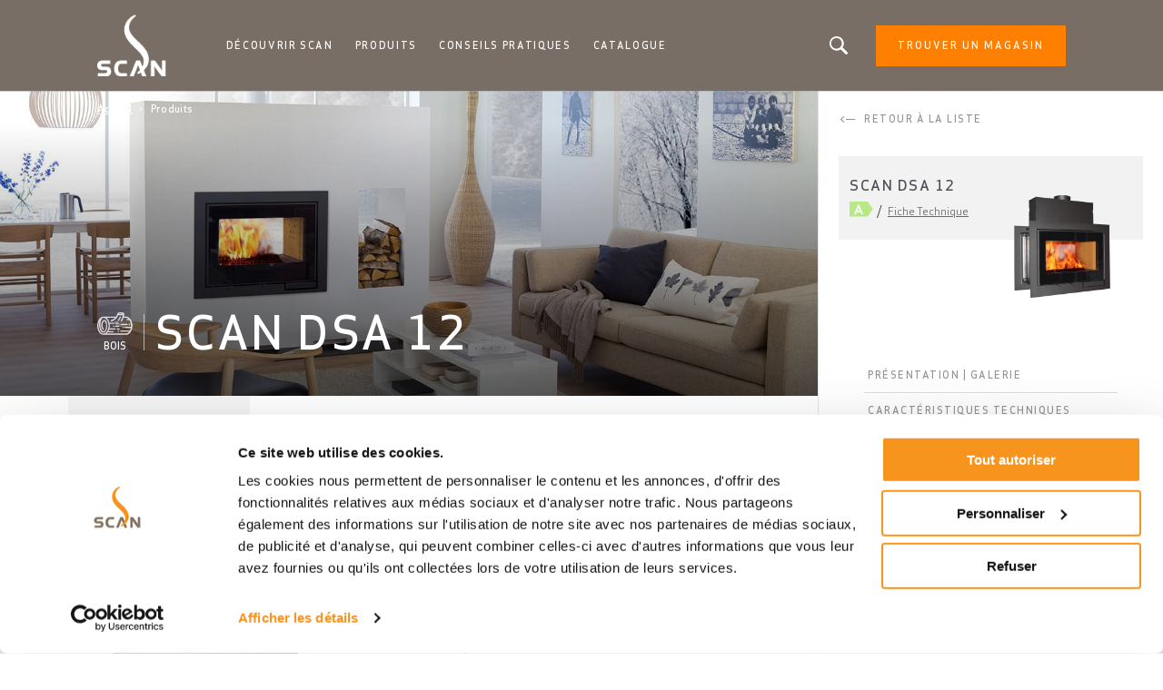

--- FILE ---
content_type: text/html; charset=UTF-8
request_url: https://www.poeles-scan.fr/produits/inserts-bois/scan-dsa-12
body_size: 10909
content:
<!DOCTYPE html>
<html lang="fr" dir="ltr" prefix="content: http://purl.org/rss/1.0/modules/content/  dc: http://purl.org/dc/terms/  foaf: http://xmlns.com/foaf/0.1/  og: http://ogp.me/ns#  rdfs: http://www.w3.org/2000/01/rdf-schema#  schema: http://schema.org/  sioc: http://rdfs.org/sioc/ns#  sioct: http://rdfs.org/sioc/types#  skos: http://www.w3.org/2004/02/skos/core#  xsd: http://www.w3.org/2001/XMLSchema# ">
  <head>    <script type="text/javascript">
var dataLayer = window.dataLayer = window.dataLayer || [];
dataLayer.push({"language" : "fr",
"env" : "PROD",
"pageName" : "Scan | SCAN DSA 12",
"pageBrand" : "Jotul",
"pageEnv" : "PROD",
"pageLanguage" : "fr",
"pageType" : "product",
"productId" : "1339",
"productName" : "SCAN DSA 12",
"productType" : "Inserts à bois",
"productBrand" : "Scan",
"productDesign" : "",
"productFuelType" : "Bois",
"productColour" : "Noir"});
</script><script type="text/javascript">
(function(w,d,s,l,i){
  w[l]=w[l]||[];
  w[l].push({'gtm.start':new Date().getTime(),event:'gtm.js'});
  var f=d.getElementsByTagName(s)[0];
  var j=d.createElement(s);
  var dl=l!='dataLayer'?'&l='+l:'';
  j.src='https://www.googletagmanager.com/gtm.js?id='+i+dl;
  j.type='text/javascript';
  j.async=true;
  f.parentNode.insertBefore(j,f);
})(window,document,'script','dataLayer','GTM-PD5BRPNF');
</script>  
    <meta charset="utf-8" />
<style id="gutenberg-palette">:root .has-primary-colour-color{color:#ff7f00}:root .has-primary-colour-background-color{background-color:#ff7f00}:root .has-primary-colour-light-color{color:#ff9933}:root .has-primary-colour-light-background-color{background-color:#ff9933}:root .has-secondary-colour-color{color:#333333}:root .has-secondary-colour-background-color{background-color:#333333}:root .has-grey-white-color{color:#fafafa}:root .has-grey-white-background-color{background-color:#fafafa}:root .has-grey-light-color{color:#e6e0e0}:root .has-grey-light-background-color{background-color:#e6e0e0}:root .has-zensoric-grey-dark-color{color:#0c1730}:root .has-zensoric-grey-dark-background-color{background-color:#0c1730}:root .has-zensoric-blue-color{color:#5c8d9e}:root .has-zensoric-blue-background-color{background-color:#5c8d9e}:root .has-zensoric-blue-light-color{color:#9dbfcb}:root .has-zensoric-blue-light-background-color{background-color:#9dbfcb}:root .has-zensoric-brown-color{color:#4c220a}:root .has-zensoric-brown-background-color{background-color:#4c220a}:root .has-zensoric-brown-light-color{color:#cf804e}:root .has-zensoric-brown-light-background-color{background-color:#cf804e}:root .has-zensoric-beig-color{color:#f6d2a9}:root .has-zensoric-beig-background-color{background-color:#f6d2a9}:root .has-zensoric-red-color{color:#72002e}:root .has-zensoric-red-background-color{background-color:#72002e}:root .has-zensoric-yellow-color{color:#fcaf3f}:root .has-zensoric-yellow-background-color{background-color:#fcaf3f}:root .has-zensoric-grey-light-color{color:#e7ecf0}:root .has-zensoric-grey-light-background-color{background-color:#e7ecf0}</style>
<style>/* @see https://github.com/aFarkas/lazysizes#broken-image-symbol */.js img.lazyload:not([src]) { visibility: hidden; }/* @see https://github.com/aFarkas/lazysizes#automatically-setting-the-sizes-attribute */.js img.lazyloaded[data-sizes=auto] { display: block; width: 100%; }</style>
<meta name="description" content="SCAN DSA 12 - Inserts à bois. Le foyer à bois double face" />
<link rel="canonical" href="https://www.poeles-scan.fr/produits/inserts-bois/scan-dsa-12" />
<meta property="og:image:url" content="https://www.poeles-scan.fr/sites/scan-fr/files/products/Scan-DSA-12-prod-1-kopi.png" />
<meta name="Generator" content="Drupal 10 (https://www.drupal.org); Commerce 2" />
<meta name="MobileOptimized" content="width" />
<meta name="HandheldFriendly" content="true" />
<meta name="viewport" content="width=device-width, initial-scale=1.0" />
<link rel="icon" href="/themes/custom/scan_theme/favicon.ico" type="image/vnd.microsoft.icon" />
<link rel="alternate" hreflang="fr" href="https://www.poeles-scan.fr/produits/inserts-bois/scan-dsa-12" />

    <title>SCAN DSA 12 | Inserts à bois</title>
    <link rel="stylesheet" media="all" href="/sites/scan-fr/files/css/css_uBptYmXPEBgJrZbzEswnsjdi_WWH5JtSowpWSn7PYn8.css?delta=0&amp;language=fr&amp;theme=scan_theme&amp;include=eJxVjOsOgyAMhV8I5JFIhaq4YklbdL791GRL9ufky7klJpY4FaQc0s3-YT-xVDBD8XqApcUlFgxZegMaYIW3W9k6RVuwYpiJRyCvdlLZ5r-obFJ2lNiEc0_26zQm-v7d7C_3pU5PNaxhBEW3Fzw0PDrUa034AUDdRB8" />
<link rel="stylesheet" media="all" href="/sites/scan-fr/files/css/css_yZFcLGrMSVqWBspu3gbB_NQuY-yhphG66t8-Htjr2LU.css?delta=1&amp;language=fr&amp;theme=scan_theme&amp;include=eJxVjOsOgyAMhV8I5JFIhaq4YklbdL791GRL9ufky7klJpY4FaQc0s3-YT-xVDBD8XqApcUlFgxZegMaYIW3W9k6RVuwYpiJRyCvdlLZ5r-obFJ2lNiEc0_26zQm-v7d7C_3pU5PNaxhBEW3Fzw0PDrUa034AUDdRB8" />

    <script src="/core/assets/vendor/modernizr/modernizr.min.js?v=3.11.7"></script>

        
    
    
        
    
  </head>
  <body  class="theme-scan_theme path-product"><noscript><iframe src="//www.googletagmanager.com/ns.html?id=GTM-PD5BRPNF"
 height="0" width="0" style="display:none;visibility:hidden"></iframe></noscript>
    <div id="body">
                  
        <div class="dialog-off-canvas-main-canvas" data-off-canvas-main-canvas>
    
  <header role="banner" id="header">
  <div class="header-inner">
    
        <div class="skip">
  <ul class="skip-list">
    <li class="skip-item">
      <a class="skip-cta" href="#header-nav">Go to navigation</a>
    </li>
    <li class="skip-item">
      <a class="skip-cta" href="#content">Go to content</a>
    </li>
    <li class="skip-item">
      <a class="skip-cta" href="#header-search">Go to search</a>
    </li>
  </ul>
</div>


<div class="header-main">
  <div id="logo" class="logo">
          <a href="https://www.poeles-scan.fr/" class="block-logo">
        <img src="/sites/scan-fr/files/scan_negative_3.png" alt="Accueil" typeof="foaf:Image" />

      </a>
      </div>

  <div id="header-nav" class="header-nav" tabindex="-1">
    <button type="button" id="trigger-menu" class="trigger-menu"><strong>Menu</strong>
      <span class="trigger-menu-line">
                <i></i>
            </span>
    </button>
    <div class="header-nav-wrapper">
      
<nav role="navigation">
                    <ul class="menu">
                                            <li class="menu-item">
                    <a href="/decouvrir-scan" data-drupal-link-system-path="node/2">Découvrir Scan</a>
                                                            <ul class="menu-level-2">
                                            <li class="menu-item-level-2">
                    <a href="/decouvrir-scan/le-savoir-faire-scan" data-drupal-link-system-path="articles/72">Le savoir-faire Scan</a>
                                    </li>
                                            <li class="menu-item-level-2">
                    <a href="/decouvrir-scan/actualites" data-drupal-link-system-path="articles/73">Actualités</a>
                                    </li>
                    </ul>
    
                                    </li>
                                            <li class="menu-item">
                    <a href="/produits" data-drupal-link-system-path="node/5">Produits</a>
                                                            <ul class="menu-level-2">
                                            <li class="menu-item-level-2">
                    <a href="/produits/poeles-a-bois" data-drupal-link-system-path="catalog/product-type/22">Poêles à bois</a>
                                    </li>
                                            <li class="menu-item-level-2">
                    <a href="/produits/inserts-a-bois" data-drupal-link-system-path="catalog/product-type/40">Inserts à bois</a>
                                    </li>
                    </ul>
    
                                    </li>
                                            <li class="menu-item">
                    <a href="/conseils-pratiques/utilisation-entretien" data-drupal-link-system-path="articles/75">Conseils pratiques</a>
                                                            <ul class="menu-level-2">
                                            <li class="menu-item-level-2">
                    <a href="/conseils-pratiques/projet-achat" data-drupal-link-system-path="articles/74">Projet d&#039;achat</a>
                                    </li>
                                            <li class="menu-item-level-2">
                    <a href="/conseils-pratiques/utilisation-entretien" data-drupal-link-system-path="articles/75">Utilisation &amp; entretien</a>
                                    </li>
                    </ul>
    
                                    </li>
                                            <li class="menu-item">
                    <a href="/actualites/consultez-le-catalogue-poeles-et-inserts-bois" data-drupal-link-system-path="node/20">Catalogue</a>
                                    </li>
                    </ul>
    
</nav>




    </div>
  </div>
  
  <div id="header-search" class="header-search" tabindex="-1">
    <button type="button" class="header-search-cta-open">Vous êtes à la recherche d'un produit ou d'un article?</button>
    <button type="button" class="responsive-cta-search">
      <span>Chercher</span>
    </button>
    <div class="header-search-content">
      <div class="header-search-content-wrap">
        <button type="button" class="header-search-cta-close btn-close">Fermer</button>
        <div class="search">
          <div class="form-search">
            <form id="search-form" role="search" action="/search-results" method="get">
              <label class="" for="search-field">Vous êtes à la recherche d'un produit ou d'un article?</label>
              <input type="search" class="input-text" id="search-field" name="search" placeholder="Chercher"
                     minlength="2">
            </form>
          </div>
        </div>
      </div>
    </div>
  </div>
</div>

<div class="header-side">
  
      <a class="btn btn-site-1 find-dealer event-header-dealer" href="/store-locator">Trouver un magasin</a>
    <a class="event-header-dealer" href="/store-locator">
      <button type="button" class="responsive-cta-dealer">
        <strong>Dealers</strong>
      </button>
    </a>
      </div>



  </div>
  </header>

  <main role="main">
    <div id="content" class="content">

      <div class="layout">
        <div class="layout-content">
              <div id="block-breadcrumbs" class="block">
  
    
        <nav role="navigation" aria-labelledby="system-breadcrumb">
    <h3 id="system-breadcrumb" class="visually-hidden">Fil d'Ariane</h3>
    <ol>
              <li>
                      <a href="/">Accueil</a>
                  </li>
              <li>
                      <a href="/produits">Produits</a>
                  </li>
          </ol>
  </nav>

  </div>


              <div data-drupal-messages-fallback class="hidden"></div><div id="block-mainpagecontent" class="block">
  
    
      <div  class="has-product-sidebar has-technology-type product-single layout">
  <div class="product-single-top layout-content">
    <div class="product-single-intro">
      <div class="product-single-media bg-parallax">
        
    
        <picture>
                  <source media="all and (min-width: 1921px)" type="image/jpeg" width="1300" height="485" data-srcset="/sites/scan-fr/files/2020-03/Scan-DSA-12-int-1-1300x485-K.jpg 1x"/>
              <source media="all and (min-width: 1201px) and (max-width: 1920px)" type="image/jpeg" width="1300" height="485" data-srcset="/sites/scan-fr/files/styles/desktop_product_header/public/2020-03/Scan-DSA-12-int-1-1300x485-K.jpg?itok=xdKJHbIl 1x"/>
              <source media="all and (min-width: 609px) and (max-width: 1200px)" type="image/jpeg" width="770" height="380" data-srcset="/sites/scan-fr/files/styles/tablet_product_header/public/2020-03/Scan-DSA-12-int-1-1300x485-K.jpg?itok=9WwCQ2Sw 1x"/>
              <source media="all and (max-width: 608px)" type="image/jpeg" width="380" height="200" data-srcset="/sites/scan-fr/files/styles/mobile_product_header/public/2020-03/Scan-DSA-12-int-1-1300x485-K.jpg?itok=wmmQo9Yl 1x"/>
                  <img loading="eager" alt="Scan DSA 12" class="lazyload" data-src="/sites/scan-fr/files/styles/desktop_product_header/public/2020-03/Scan-DSA-12-int-1-1300x485-K.jpg?itok=xdKJHbIl" typeof="foaf:Image" />

  </picture>





      </div>
      <div class="product-single-content">
        
    
<div class="product-single-icon">
    
    
      <img loading="lazy" alt="Wood Icon" class="lazyload" data-src="/sites/scan-fr/files/2019-11/wood.svg" typeof="foaf:Image" />





    <span>
    Bois
</span>
</div>

        <h1 class="product-single-title">
            <span>
    SCAN DSA 12
</span>
                    </h1>
      </div>
    </div>
      <div class="product-single-main">
                    
                                                            <div class="product-single-section scroll-nav-elem" id="index-1">
                            <div class="product-single-desc">
                                <div class="product-single-desc-side">
                                    <div class="product-single-desc-media">
                                        
    
        <picture>
                  <source media="all and (min-width: 1921px)" type="image/png" width="1000" height="1000" data-srcset="/sites/scan-fr/files/products/Scan-DSA-12-prod-1-kopi.png 1x"/>
              <source media="all and (min-width: 1201px) and (max-width: 1920px)" type="image/png" width="430" height="430" data-srcset="/sites/scan-fr/files/styles/desktop_product_image/public/products/Scan-DSA-12-prod-1-kopi.png?itok=pk7btm7w 1x"/>
              <source media="all and (min-width: 609px) and (max-width: 1200px)" type="image/png" width="210" height="210" data-srcset="/sites/scan-fr/files/styles/tablet_product_image/public/products/Scan-DSA-12-prod-1-kopi.png?itok=dymbMIj7 1x"/>
              <source media="all and (max-width: 608px)" type="image/png" width="295" height="295" data-srcset="/sites/scan-fr/files/styles/mobile_product_image/public/products/Scan-DSA-12-prod-1-kopi.png?itok=jx5zG1DX 1x"/>
                  <img loading="eager" class="lazyload" data-src="/sites/scan-fr/files/styles/desktop_product_image/public/products/Scan-DSA-12-prod-1-kopi.png?itok=pk7btm7w" typeof="foaf:Image" />

  </picture>





                                    </div>
                                    <div class="product-single-desc-cta">
                                                                                                                        <div class="product-single-desc-block">
                                            <button type='button' class="product-single-desc-trigger gallery">Voir la galerie</button>
                                            <div class="product-single-desc-block-content">
                                                <div class="product-single-desc-block-content-wrapper">
                                                    <button class="product-single-desc-block-close btn-close">Fermer</button>
                                                    <ul class="product-single-desc-gallery-content-list">
                                                    </ul>
                                                </div>
                                            </div>
                                        </div>
                                    </div>
                                </div>
                                <div class="product-single-desc-main">
                                    <h2 class="product-single-desc-title">
      <p>Le foyer à bois double face</p>



</h2>
                                    <div class="discount-product">
                                                                            </div>
                                    <div class="product-single-desc-content">
                                                                                    <p class="product-single-desc-subtitle"><span>Description</span></p>
                                                                                            <div class="js-ellipsis has-ellipsis">
                                                    <p>
    Ce foyer double face au format 16/9ème permet une belle vision des flammes qui n’est gênée par aucun artifice technique grâce à ses vitres placées de part et d’autre du feu. Le réglage de la combustion et le chargement peuvent se faire de chaque côté de l’appareil. Le SCAN DSA 12 est un produit véritablement innovant, alliant une qualité et un spectacle du feu sans équivalent.
</p>
                                                </div>
                                                <button type="button" class="read-more">En savoir plus</button>
                                                                                                                            
      <ul><li>Idéal pour les rénovations ou les nouvelles constructions</li><li>Des lignes simples et élégantes</li><li>Belle vision du feu</li></ul>




                                                                                    <div class="product-single-size">
                                                <p class="product-single-size-title">Dimension</p>
                                                <div class="product-single-size-info">
                                                    
    <p><span>Hauteur :</span>989 mm</p><p><span>Largeur : </span>840 mm</p><p><span>Profondeur :</span>460 mm</p>

                                                </div>
                                            </div>
                                                                            </div>
                                    
                                    
                                                                            <div class="product-single-variations-content">
                                            <p class="product-single-desc-subtitle"><span>Couleurs</span></p>
                                            <div class="product-single-variations-info">
                                                
    <div class="product-variation" 
    data-main-image="https://www.poeles-scan.fr/sites/scan-fr/files/styles/desktop_product_image/public/products/Scan-DSA-12-prod-1.png?itok=rd_0pQCW" 
    data-sidebar-image="https://www.poeles-scan.fr/sites/scan-fr/files/styles/desktop_product_sidebar/public/products/Scan-DSA-12-prod-1.png?itok=hd6sGA9l" 
                    >
    
    
    
    
<div   class="color_field__swatch color_field__swatch--circle" style="background-color: rgb(0,0,0); width: 30px; height: 30px;"></div>



<span class="product-variation-title">
    Noir
<span> (Sélectionné)</span></span>


</div>


                                            </div>
                                        </div>
                                    
                                    <div class="product-single-labels-content">
                                        
        <div class="product-single-label">
        <div class="product-single-label-image">
    
        <picture>
                  <source media="all and (min-width: 1921px)" type="image/png" width="47" height="46" data-srcset="/sites/scan-fr/files/2019-11/cleanBurn.png 1x"/>
              <source media="all and (min-width: 1201px) and (max-width: 1920px)" type="image/png" width="47" height="46" data-srcset="/sites/scan-fr/files/styles/desktop_product_label_icon/public/2019-11/cleanBurn.png?itok=7-K9w7aT 1x"/>
              <source media="all and (min-width: 609px) and (max-width: 1200px)" type="image/png" width="26" height="25" data-srcset="/sites/scan-fr/files/styles/tablet_product_label_icon/public/2019-11/cleanBurn.png?itok=1qKlf2Cl 1x"/>
              <source media="all and (max-width: 608px)" type="image/png" width="36" height="35" data-srcset="/sites/scan-fr/files/styles/mobile_product_label_icon/public/2019-11/cleanBurn.png?itok=jlzh3WRG 1x"/>
                  <img loading="eager" alt="Clean Burn" class="lazyload" data-src="/sites/scan-fr/files/styles/desktop_product_label_icon/public/2019-11/cleanBurn.png?itok=7-K9w7aT" typeof="foaf:Image" />

  </picture>




</div>
        <span class="product-single-label-title">
    Combustion propre
</span>
    </div>


        <div class="product-single-label">
        <div class="product-single-label-image">
    
        <picture>
                  <source media="all and (min-width: 1921px)" type="image/png" width="50" height="50" data-srcset="/sites/scan-fr/files/2020-03/closed-combustion.png 1x"/>
              <source media="all and (min-width: 1201px) and (max-width: 1920px)" type="image/png" width="50" height="50" data-srcset="/sites/scan-fr/files/styles/desktop_product_label_icon/public/2020-03/closed-combustion.png?itok=Hhg2APNg 1x"/>
              <source media="all and (min-width: 609px) and (max-width: 1200px)" type="image/png" width="25" height="25" data-srcset="/sites/scan-fr/files/styles/tablet_product_label_icon/public/2020-03/closed-combustion.png?itok=vV2ub-Sd 1x"/>
              <source media="all and (max-width: 608px)" type="image/png" width="35" height="35" data-srcset="/sites/scan-fr/files/styles/mobile_product_label_icon/public/2020-03/closed-combustion.png?itok=H_nRoAqS 1x"/>
                  <img loading="eager" alt="Closed combustion" class="lazyload" data-src="/sites/scan-fr/files/styles/desktop_product_label_icon/public/2020-03/closed-combustion.png?itok=Hhg2APNg" typeof="foaf:Image" />

  </picture>




</div>
        <span class="product-single-label-title">
    Combustion étanche
</span>
    </div>


        <div class="product-single-label">
        <div class="product-single-label-image">
    
        <picture>
                  <source media="all and (min-width: 1921px)" type="image/jpeg" width="549" height="548" data-srcset="/sites/scan-fr/files/2019-11/flammeVerte.jpg 1x"/>
              <source media="all and (min-width: 1201px) and (max-width: 1920px)" type="image/jpeg" width="65" height="65" data-srcset="/sites/scan-fr/files/styles/desktop_product_label_icon/public/2019-11/flammeVerte.jpg?itok=PVwPUBdP 1x"/>
              <source media="all and (min-width: 609px) and (max-width: 1200px)" type="image/jpeg" width="25" height="25" data-srcset="/sites/scan-fr/files/styles/tablet_product_label_icon/public/2019-11/flammeVerte.jpg?itok=BE36LevR 1x"/>
              <source media="all and (max-width: 608px)" type="image/jpeg" width="35" height="35" data-srcset="/sites/scan-fr/files/styles/mobile_product_label_icon/public/2019-11/flammeVerte.jpg?itok=i1WP0UNK 1x"/>
                  <img loading="eager" alt="Flamme Verte" class="lazyload" data-src="/sites/scan-fr/files/styles/desktop_product_label_icon/public/2019-11/flammeVerte.jpg?itok=PVwPUBdP" typeof="foaf:Image" />

  </picture>




</div>
        <span class="product-single-label-title">
    Flamme Verte
</span>
    </div>


    


                                        
                                    </div>
                                </div>
                            </div>
                        </div>
                    
                            
                                                            <div class="product-single-section scroll-nav-elem" id="index-2">
                            <div class="product-single-spec">
                                <div class="product-single-spec-top">
                                    <ul class="product-single-spec-list">
                                                                                <li class="product-single-spec-item is-active">
                                            <a class="product-single-spec-cta"
                                               href="#spec">Caractéristiques techniques</a>
                                        </li>
                                        <li class="product-single-spec-item">
                                            <a class="product-single-spec-cta" href="#doc">Documentations techniques</a>
                                        </li>
                                    </ul>
                                </div>
                                <div class="product-single-spec-main">
                                    <div id="spec" class="product-single-spec-main-block is-active">
                                        <div class="product-single-spec-main-block-top">
                                            <button type='button' class="product-single-spec-main-block-title-resp">Caractéristiques techniques</button>
                                        </div>
                                        <div class="product-single-spec-main-block-side">
                                            <ul class="product-single-spec-block-list">
                                                                                                    <p class="product-single-spec-block-title">Caractéristiques</p>
                                                                                                                                                    <li class="product-single-spec-block-item">
                                                        <p>Hauteur
                                                            <span>989 mm</span></p>
                                                    </li>
                                                    <li class="product-single-spec-block-item">
                                                        <p>Largeur
                                                            <span>840 mm</span></p>
                                                    </li>
                                                    <li class="product-single-spec-block-item">
                                                        <p>Profondeur
                                                            <span>460 mm</span></p>
                                                    </li>
                                                                                                                                                    <li class="product-single-spec-block-item">
                                                        <p>Poids
                                                            <span>
    210 kg
</span></p>
                                                    </li>
                                                                                                                                                    <li class="product-single-spec-block-item">
                                                        <p>Bûches <span>
    up to 45 cm
</span>
                                                        </p>
                                                    </li>
                                                                                                                                                                                                    <li class="product-single-spec-block-item">
                                                        <p>Ø sortie de conduit
                                                            <span>
    Ø 179 mm
</span></p>
                                                    </li>
                                                                                                                                                                                                    <li class="product-single-spec-block-item">
                                                        <p>Sortie de conduit
                                                            <span>
                    Dessus 
</span></p>
                                                    </li>
                                                                                                                                                                                                                                                                                                                                                                                                                                                                                                                                            </ul>
                                            <ul class="product-single-spec-block-list">
                                                                                                                                                    <li class="product-single-spec-block-item">
                                                        <p>Puissance nominale
                                                            <span>
    9.0 kW
</span></p>
                                                    </li>
                                                
                                                                                                                                                    <li class="product-single-spec-block-item">
                                                        <p>Rendement<span>
                                                            
    80 %
<br />                                                                                                                                                                                                                                                </span></p>
                                                    </li>
                                                                                                                                                                                                    <li class="product-single-spec-block-item">
                                                        <p>Capacité de chauffage
                                                            <span>
    up to 180 m²
</span></p>
                                                    </li>
                                                                                                                                                                                                                                                    <li class="product-single-spec-block-item">
                                                        <p>Émission CO à 13% de O₂
                                                            <span>
    0.09 %
</span>
                                                        </p>
                                                    </li>
                                                                                                                                                    <li class="product-single-spec-block-item">
                                                        <p>Émission de particules mesurées à 13% de O₂
                                                            <span>
    31 mg/Nm³
</span>
                                                        </p>
                                                    </li>
                                                                                                                                                    <li class="product-single-spec-block-item">
                                                        <p>Émission NOx à 13% de O₂
                                                            <span>
    101 mg/Nm³
</span>
                                                        </p>
                                                    </li>
                                                                                                                                                    <li class="product-single-spec-block-item">
                                                        <p>Émission OGC à 13% de O₂
                                                            <span>
    31 mg/Nm³
</span>
                                                        </p>
                                                    </li>
                                                                                                                                                                                                                                                                                                                                            </ul>
                                            <ul class="product-single-spec-block-list">
                                                                                                                                                    <li class="product-single-spec-block-item">
                                                        <p>Combustion étanche
                                                            <span>
                                                               Oui
                                                            </span>
                                                        </p>
                                                    </li>
                                                                                                                                                    <li class="product-single-spec-block-item">
                                                        <p>Combustion propre
                                                            <span>
                                                               Oui
                                                            </span>
                                                        </p>
                                                    </li>
                                                                                                                                                    <li class="product-single-spec-block-item">
                                                        <p>Prise d'air direct
                                                            <span>
                                                                Oui
                                                            </span>
                                                        </p>
                                                    </li>
                                                                                                                                                    <li class="product-single-spec-block-item">
                                                        <p>Cendrier
                                                            <span>
                                                               Oui
                                                            </span>
                                                        </p>
                                                    </li>
                                                                                                                                                                                            </ul>
                                        </div>
                                    </div>

                                    <div id="doc" class="product-single-spec-main-block">
                                        <div class="product-single-spec-main-block-top">
                                            <button type='button' class="product-single-spec-main-block-title-resp">Documentations techniques</button>
                                        </div>
                                        <div class="product-single-spec-main-block-side">
                                            
    <div>
    
    
    
    
    <span class="file file--mime-application-pdf file--application-pdf"><a href="https://www.poeles-scan.fr/sites/scan-fr/files/products/INST%20AND%20USER%20MAN_SCAN%20DSA%2012_FR_10056004-P01.pdf" type="application/pdf; length=3087701" target="_blank">Manuel d&#039;installation et d&#039;utilisation</a></span>
  <span class="file-size">(2.94 Mo)</span>


</div>

    <div>
    
    
    
    
    <span class="file file--mime-application-pdf file--application-pdf"><a href="https://www.poeles-scan.fr/sites/scan-fr/files/products/INST%20AND%20USER%20MAN_SCAN%20DSA%2012_FR_EN16510_P02.pdf" type="application/pdf; length=2976443" target="_blank">NOUVEAU - Manuel d&#039;installation et d&#039;utilisation</a></span>
  <span class="file-size">(2.84 Mo)</span>


</div>

    <div>
    
    
    
    
    <span class="file file--mime-application-pdf file--application-pdf"><a href="https://www.poeles-scan.fr/sites/scan-fr/files/products/INST%20MEASURES_SCAN%20DSA%2012_FR_EN16510_P01.pdf" type="application/pdf; length=276247" target="_blank">NOUVEAU - Dimensions et distances de sécurité</a></span>
  <span class="file-size">(269.77 Ko)</span>


</div>

    <div>
    
    
    
    
    <span class="file file--mime-application-pdf file--application-pdf"><a href="https://www.poeles-scan.fr/sites/scan-fr/files/products/INST%20MEASURES_SCAN%20DSA%2012_FR_P02.pdf" type="application/pdf; length=146740" target="_blank">Dimensions et distances de sécurité</a></span>
  <span class="file-size">(143.3 Ko)</span>


</div>

    <div>
    
    
    
    
    <span class="file file--mime-application-pdf file--application-pdf"><a href="https://www.poeles-scan.fr/sites/scan-fr/files/products/PRODUCT%20SIZE_SCAN%20DSA%2012_FR_P01.pdf" type="application/pdf; length=63930" target="_blank">Dimensions du produit</a></span>
  <span class="file-size">(62.43 Ko)</span>


</div>

    <div>
    
    
    
    
    <span class="file file--mime-application-pdf file--application-pdf"><a href="https://www.poeles-scan.fr/sites/scan-fr/files/products/EXPL%20VIEW%20SPARE%20PARTS_SCAN%20DSA%2012_90085100.pdf" type="application/pdf; length=567251" target="_blank">Vue éclatée et liste pièces détachées</a></span>
  <span class="file-size">(553.96 Ko)</span>


</div>

    <div>
    
    
    
    
    <span class="file file--mime-application-pdf file--application-pdf"><a href="https://www.poeles-scan.fr/sites/scan-fr/files/products/DOP_SCAN%20DSA%2012_EN16510_FR_P01.pdf" type="application/pdf; length=243000" target="_blank">NOUVEAU - Déclaration de performance</a></span>
  <span class="file-size">(237.3 Ko)</span>


</div>

    <div>
    
    
    
    
    <span class="file file--mime-application-pdf file--application-pdf"><a href="https://www.poeles-scan.fr/sites/scan-fr/files/products/DATASHEET_SCAN%20DSA%2012_10061911-P00.pdf" type="application/pdf; length=35260" target="_blank">Ecolabel - spécifications techniques</a></span>
  <span class="file-size">(34.43 Ko)</span>


</div>

    <div>
    
    
    
    
    <span class="file file--mime-application-pdf file--application-pdf"><a href="https://www.poeles-scan.fr/sites/scan-fr/files/products/ECOLABEL_SCAN%20DSA%2012_EU_0A.pdf" type="application/pdf; length=958743" target="_blank">Ecolabel</a></span>
  <span class="file-size">(936.27 Ko)</span>


</div>

    <div>
    
    
    
    
    <span class="file file--mime-application-pdf file--application-pdf"><a href="https://www.poeles-scan.fr/sites/scan-fr/files/products/ECODESIGN%20DATASHEET_SCAN%20DSA%2012_EN16510_P02.pdf" type="application/pdf; length=50627" target="_blank">Ecolabel - spécifications techniques</a></span>
  <span class="file-size">(49.44 Ko)</span>


</div>

    <div>
    
    
    
    
    <span class="file file--mime-application-pdf file--application-pdf"><a href="https://www.poeles-scan.fr/sites/scan-fr/files/products/DOC_SCAN%20DSA%2012_EN16510_P01.pdf" type="application/pdf; length=234050" target="_blank">Déclaration de conformité</a></span>
  <span class="file-size">(228.56 Ko)</span>


</div>


                                        </div>
                                    </div>
                                </div>
                            </div>
                        </div>
                    
                            
                                                                
                                    <div class="product-single-section scroll-nav-elem" id="index-4">
                                                  
    <div class="brand-story">
    <div class="brand-story-wrapper">
        <div class="brand-story-background">
            
    
        <picture>
                  <source media="all and (min-width: 1921px)" type="image/jpeg" width="1500" height="997" data-srcset="/sites/scan-fr/files/2020-03/scan_history_1500x997.jpg 1x"/>
              <source media="all and (min-width: 1201px) and (max-width: 1920px)" type="image/jpeg" width="1300" height="900" data-srcset="/sites/scan-fr/files/styles/desktop_product_history_background/public/2020-03/scan_history_1500x997.jpg?itok=t26hBhXT 1x"/>
              <source media="all and (min-width: 609px) and (max-width: 1200px)" type="image/jpeg" width="770" height="1090" data-srcset="/sites/scan-fr/files/styles/tablet_product_history_background/public/2020-03/scan_history_1500x997.jpg?itok=Hc8o0-h8 1x"/>
              <source media="all and (max-width: 608px)" type="image/jpeg" width="380" height="1570" data-srcset="/sites/scan-fr/files/styles/mobile_product_history_background/public/2020-03/scan_history_1500x997.jpg?itok=fvsPYtSj 1x"/>
                  <img loading="eager" alt="Scan danish beach winter" class="lazyload" data-src="/sites/scan-fr/files/styles/desktop_product_history_background/public/2020-03/scan_history_1500x997.jpg?itok=t26hBhXT" typeof="foaf:Image" />

  </picture>





        </div>
        <p class="brand-story-title">Le plus Scan</p>
        <div class="brand-story-inner">
            <div id="brand-story-block-left" class="brand-story-block">
                <div class="brand-story-block-content">
                    <p class="brand-story-block-subtitle">
    Le design
</p>
                    <p class="brand-story-block-title main-title-1">
    Danois
</p>
                    <div class="editor-wysiwyg">
                        <p>
    La combinaison du design danois, d’innovations audacieuses et du souci du détail a permis à Scan de devenir une marque leader dans le domaine du chauffage au bois.
</p>
                        <div class="story-block-cta btn-line">
                            <a href="/decouvrir-scan">Découvrir</a>
                        </div>
                    </div>
                </div>
                <div class="brand-story-block-media">
                    
    
        <picture>
                  <source media="all and (min-width: 1921px)" type="image/jpeg" width="685" height="1011" data-srcset="/sites/scan-fr/files/2020-03/winter_logs_685x1011.jpg 1x"/>
              <source media="all and (min-width: 1201px) and (max-width: 1920px)" type="image/jpeg" width="380" height="405" data-srcset="/sites/scan-fr/files/styles/desktop_product_history_pictures/public/2020-03/winter_logs_685x1011.jpg?itok=BnmL_C2S 1x"/>
              <source media="all and (min-width: 609px) and (max-width: 1200px)" type="image/jpeg" width="260" height="275" data-srcset="/sites/scan-fr/files/styles/tablet_product_history_pictures/public/2020-03/winter_logs_685x1011.jpg?itok=SvvASlXC 1x"/>
              <source media="all and (max-width: 608px)" type="image/jpeg" width="285" height="305" data-srcset="/sites/scan-fr/files/styles/mobile_product_history_pictures/public/2020-03/winter_logs_685x1011.jpg?itok=CF8k91LF 1x"/>
                  <img loading="eager" alt="Winter logs" class="lazyload" data-src="/sites/scan-fr/files/styles/desktop_product_history_pictures/public/2020-03/winter_logs_685x1011.jpg?itok=BnmL_C2S" typeof="foaf:Image" />

  </picture>





                </div>
            </div>
            <div id="brand-story-block-right" class="brand-story-block">
                <div class="brand-story-block-media">
                    
    
        <picture>
                  <source media="all and (min-width: 1921px)" type="image/jpeg" width="685" height="1011" data-srcset="/sites/scan-fr/files/2020-03/bicycles_685x1011.jpg 1x"/>
              <source media="all and (min-width: 1201px) and (max-width: 1920px)" type="image/jpeg" width="380" height="405" data-srcset="/sites/scan-fr/files/styles/desktop_product_history_pictures/public/2020-03/bicycles_685x1011.jpg?itok=0ROgCxtQ 1x"/>
              <source media="all and (min-width: 609px) and (max-width: 1200px)" type="image/jpeg" width="260" height="275" data-srcset="/sites/scan-fr/files/styles/tablet_product_history_pictures/public/2020-03/bicycles_685x1011.jpg?itok=67qu7GrN 1x"/>
              <source media="all and (max-width: 608px)" type="image/jpeg" width="285" height="305" data-srcset="/sites/scan-fr/files/styles/mobile_product_history_pictures/public/2020-03/bicycles_685x1011.jpg?itok=aY1GNEan 1x"/>
                  <img loading="eager" alt="City bicyles" class="lazyload" data-src="/sites/scan-fr/files/styles/desktop_product_history_pictures/public/2020-03/bicycles_685x1011.jpg?itok=0ROgCxtQ" typeof="foaf:Image" />

  </picture>





                </div>
                <div class="brand-story-block-content">
                    <p class="brand-story-block-subtitle">
    Innovation
</p>
                    <p class="brand-story-block-title main-title-1">
    et nouvelle facon de penser
</p>
                    <div class="editor-wysiwyg">
                        <p>
    Par la créativité, l’attention répartie aux détails et l’audace des nouvelles créations, nous avons été pionniers en matière de convivialité et d’environnement.
</p>
                        <div class="story-block-cta btn-line">
                            <a href="/decouvrir-scan">Découvrir</a>
                        </div>
                    </div>
                </div>
            </div>
        </div>
    </div>
</div>

                                            </div> 
                                                
                                                            <div class="product-single-section scroll-nav-elem" id="index-5">
                            <div class="instagram-product">
                                <h3 class="main-title-7">Vos moments Scan</h3>
                                <p class="instagram-product-subtitle">Instagram #Scanstoves</p>
                                <div class="views-element-container"><div class="js-view-dom-id-553b2af25a2e690ae73daffd67cf1edf3f0ff8b891a651ba2c454c6625ff3c02">
  
  
  

  
  
  

  <div class="instagram-product-wrapper slider-product">
  
  <ul class="instagram-product-list">

          <li class="instagram-product-item">
        <picture>
                  <source srcset="/sites/scan-fr/files/90094727_499492234064393_6419511146994365680_n.jpg 1x" media="all and (min-width: 1921px)" type="image/jpeg" width="1080" height="1350"/>
              <source srcset="/sites/scan-fr/files/styles/desktop_instagram_teaser/public/90094727_499492234064393_6419511146994365680_n.jpg?itok=2AnfXl71 1x" media="all and (min-width: 1201px) and (max-width: 1920px)" type="image/jpeg" width="270" height="270"/>
              <source srcset="/sites/scan-fr/files/styles/tablet_instagram_teaser/public/90094727_499492234064393_6419511146994365680_n.jpg?itok=ZEbXKw7x 1x" media="all and (min-width: 609px) and (max-width: 1200px)" type="image/jpeg" width="320" height="320"/>
              <source srcset="/sites/scan-fr/files/styles/mobile_instagram_teaser/public/90094727_499492234064393_6419511146994365680_n.jpg?itok=0ENv-ESC 1x" media="all and (max-width: 608px)" type="image/jpeg" width="255" height="255"/>
                  <img loading="eager" src="/sites/scan-fr/files/styles/desktop_instagram_teaser/public/90094727_499492234064393_6419511146994365680_n.jpg?itok=2AnfXl71" typeof="foaf:Image" />

  </picture>



<p>
            <a target="_blank" href="https://www.instagram.com/p/B9_4ciuJuaA/">
                
    @homerenovationisfun

            </a>
    </p>
</li>
          <li class="instagram-product-item">
        <picture>
                  <source srcset="/sites/scan-fr/files/97203399_239339497377801_2275463059374336716_n.jpg 1x" media="all and (min-width: 1921px)" type="image/jpeg" width="1080" height="1349"/>
              <source srcset="/sites/scan-fr/files/styles/desktop_instagram_teaser/public/97203399_239339497377801_2275463059374336716_n.jpg?itok=F4Z342N2 1x" media="all and (min-width: 1201px) and (max-width: 1920px)" type="image/jpeg" width="270" height="270"/>
              <source srcset="/sites/scan-fr/files/styles/tablet_instagram_teaser/public/97203399_239339497377801_2275463059374336716_n.jpg?itok=tIhIPl1r 1x" media="all and (min-width: 609px) and (max-width: 1200px)" type="image/jpeg" width="320" height="320"/>
              <source srcset="/sites/scan-fr/files/styles/mobile_instagram_teaser/public/97203399_239339497377801_2275463059374336716_n.jpg?itok=fZ9xs0G- 1x" media="all and (max-width: 608px)" type="image/jpeg" width="255" height="255"/>
                  <img loading="eager" src="/sites/scan-fr/files/styles/desktop_instagram_teaser/public/97203399_239339497377801_2275463059374336716_n.jpg?itok=F4Z342N2" typeof="foaf:Image" />

  </picture>



<p>
            <a target="_blank" href="https://www.instagram.com/p/CAPcQJfJXP1/">
                
    @trine.interior

            </a>
    </p>
</li>
          <li class="instagram-product-item">
        <picture>
                  <source srcset="/sites/scan-fr/files/73387369_403605020314949_3917547412591391073_n.jpg 1x" media="all and (min-width: 1921px)" type="image/jpeg" width="1080" height="1187"/>
              <source srcset="/sites/scan-fr/files/styles/desktop_instagram_teaser/public/73387369_403605020314949_3917547412591391073_n.jpg?itok=JdIJ0PHV 1x" media="all and (min-width: 1201px) and (max-width: 1920px)" type="image/jpeg" width="270" height="270"/>
              <source srcset="/sites/scan-fr/files/styles/tablet_instagram_teaser/public/73387369_403605020314949_3917547412591391073_n.jpg?itok=Jyz0R-g6 1x" media="all and (min-width: 609px) and (max-width: 1200px)" type="image/jpeg" width="320" height="320"/>
              <source srcset="/sites/scan-fr/files/styles/mobile_instagram_teaser/public/73387369_403605020314949_3917547412591391073_n.jpg?itok=9jfbgFT5 1x" media="all and (max-width: 608px)" type="image/jpeg" width="255" height="255"/>
                  <img loading="eager" src="/sites/scan-fr/files/styles/desktop_instagram_teaser/public/73387369_403605020314949_3917547412591391073_n.jpg?itok=JdIJ0PHV" typeof="foaf:Image" />

  </picture>



<p>
            <a target="_blank" href="https://www.instagram.com/p/B34TICinPzH/">
                
    @interiorbytine

            </a>
    </p>
</li>
          <li class="instagram-product-item">
        <picture>
                  <source srcset="/sites/scan-fr/files/84217250_173001570638917_3637317476390962622_n.jpg 1x" media="all and (min-width: 1921px)" type="image/jpeg" width="1080" height="810"/>
              <source srcset="/sites/scan-fr/files/styles/desktop_instagram_teaser/public/84217250_173001570638917_3637317476390962622_n.jpg?itok=jfOjr8lz 1x" media="all and (min-width: 1201px) and (max-width: 1920px)" type="image/jpeg" width="270" height="270"/>
              <source srcset="/sites/scan-fr/files/styles/tablet_instagram_teaser/public/84217250_173001570638917_3637317476390962622_n.jpg?itok=n3Sv305A 1x" media="all and (min-width: 609px) and (max-width: 1200px)" type="image/jpeg" width="320" height="320"/>
              <source srcset="/sites/scan-fr/files/styles/mobile_instagram_teaser/public/84217250_173001570638917_3637317476390962622_n.jpg?itok=1NyoXlKx 1x" media="all and (max-width: 608px)" type="image/jpeg" width="255" height="255"/>
                  <img loading="eager" src="/sites/scan-fr/files/styles/desktop_instagram_teaser/public/84217250_173001570638917_3637317476390962622_n.jpg?itok=jfOjr8lz" typeof="foaf:Image" />

  </picture>



<p>
            <a target="_blank" href="https://www.instagram.com/p/B789g5lAsDN/">
                
    @renatemy

            </a>
    </p>
</li>
    
  </ul>

</div>

    

  
  

  
  
</div>
</div>

                                <div class="instagram-product-cta">
                                    <div class="btn-line btn-site-1">
                                        <a href="https://www.instagram.com/jotulstoves/" target="_blank">Nous suivre</a>
                                    </div>
                                </div>
                            </div>
                        </div>
                                                                    
                                                            <div class="product-single-section scroll-nav-elem" id="index-6">
                            <div class="related-product">
                                <div class="related-product-wrapper slider-product">
                                    <h3 class="main-title-7">Vous aimerez aussi</h3>
                                    <ul class="related-product-list">
                                        
    <li class="slider-products-item">
    <div class="product">
        <div data-href="/produits/inserts-bois/scan-1003-cs" class="product-cta">
            <div class="product-media">
                
                
    
        <picture>
                  <source media="all and (min-width: 1921px)" type="image/png" width="1000" height="1700" data-srcset="/sites/scan-fr/files/products/Scan-1003-BB-CS-prod-1-Main.png 1x"/>
              <source media="all and (min-width: 1201px) and (max-width: 1920px)" type="image/png" width="206" height="350" data-srcset="/sites/scan-fr/files/styles/desktop_product_teaser/public/products/Scan-1003-BB-CS-prod-1-Main.png?itok=k-ujng6Z 1x"/>
              <source media="all and (min-width: 609px) and (max-width: 1200px)" type="image/png" width="206" height="350" data-srcset="/sites/scan-fr/files/styles/tablet_product_teaser/public/products/Scan-1003-BB-CS-prod-1-Main.png?itok=sQORh2cZ 1x"/>
              <source media="all and (max-width: 608px)" type="image/png" width="115" height="195" data-srcset="/sites/scan-fr/files/styles/mobile_product_teaser/public/products/Scan-1003-BB-CS-prod-1-Main.png?itok=BByRu3tI 1x"/>
                  <img loading="eager" class="lazyload" data-src="/sites/scan-fr/files/styles/desktop_product_teaser/public/products/Scan-1003-BB-CS-prod-1-Main.png?itok=k-ujng6Z" typeof="foaf:Image" />

  </picture>





                                 
            </div>
            <div class="product-content">
                <div class="product-content-wrapper">
                    <p class="product-subtitle"><span></span></p>
                    <p class="product-title">
    SCAN 1003 CS
</p>
                </div>
                <div class="product-desc">
                                        <div class="editor-wysiwyg">
                        
      <p>La cassette à bois lumineuse</p>




                    </div>
                    <p class="btn-lines"><span>Découvrir</span></p>
                </div>
            </div>
        </div>
    </div>
</li>

    <li class="slider-products-item">
    <div class="product">
        <div data-href="/produits/inserts-bois/scan-1004-cs" class="product-cta">
            <div class="product-media">
                
                
    
        <picture>
                  <source media="all and (min-width: 1921px)" type="image/png" width="1000" height="1000" data-srcset="/sites/scan-fr/files/products/Scan-1004-BB-VE-prod-1-Main.png 1x"/>
              <source media="all and (min-width: 1201px) and (max-width: 1920px)" type="image/png" width="350" height="350" data-srcset="/sites/scan-fr/files/styles/desktop_product_teaser/public/products/Scan-1004-BB-VE-prod-1-Main.png?itok=WK0xUn4p 1x"/>
              <source media="all and (min-width: 609px) and (max-width: 1200px)" type="image/png" width="350" height="350" data-srcset="/sites/scan-fr/files/styles/tablet_product_teaser/public/products/Scan-1004-BB-VE-prod-1-Main.png?itok=T719yu26 1x"/>
              <source media="all and (max-width: 608px)" type="image/png" width="195" height="195" data-srcset="/sites/scan-fr/files/styles/mobile_product_teaser/public/products/Scan-1004-BB-VE-prod-1-Main.png?itok=ctPmrV6K 1x"/>
                  <img loading="eager" class="lazyload" data-src="/sites/scan-fr/files/styles/desktop_product_teaser/public/products/Scan-1004-BB-VE-prod-1-Main.png?itok=WK0xUn4p" typeof="foaf:Image" />

  </picture>





                                 
            </div>
            <div class="product-content">
                <div class="product-content-wrapper">
                    <p class="product-subtitle"><span></span></p>
                    <p class="product-title">
    SCAN 1004 CS
</p>
                </div>
                <div class="product-desc">
                                        <div class="editor-wysiwyg">
                        
      <p>La cassette à bois des grandes bûches</p>




                    </div>
                    <p class="btn-lines"><span>Découvrir</span></p>
                </div>
            </div>
        </div>
    </div>
</li>

    <li class="slider-products-item">
    <div class="product">
        <div data-href="/produits/inserts-bois/scan-1005-cs" class="product-cta">
            <div class="product-media">
                
                
    
        <picture>
                  <source media="all and (min-width: 1921px)" type="image/png" width="1000" height="1000" data-srcset="/sites/scan-fr/files/products/1005-CS-Main.png 1x"/>
              <source media="all and (min-width: 1201px) and (max-width: 1920px)" type="image/png" width="350" height="350" data-srcset="/sites/scan-fr/files/styles/desktop_product_teaser/public/products/1005-CS-Main.png?itok=Dju7goAw 1x"/>
              <source media="all and (min-width: 609px) and (max-width: 1200px)" type="image/png" width="350" height="350" data-srcset="/sites/scan-fr/files/styles/tablet_product_teaser/public/products/1005-CS-Main.png?itok=Et7b4919 1x"/>
              <source media="all and (max-width: 608px)" type="image/png" width="195" height="195" data-srcset="/sites/scan-fr/files/styles/mobile_product_teaser/public/products/1005-CS-Main.png?itok=gYWxZt7Z 1x"/>
                  <img loading="eager" class="lazyload" data-src="/sites/scan-fr/files/styles/desktop_product_teaser/public/products/1005-CS-Main.png?itok=Dju7goAw" typeof="foaf:Image" />

  </picture>





                                 
            </div>
            <div class="product-content">
                <div class="product-content-wrapper">
                    <p class="product-subtitle"><span></span></p>
                    <p class="product-title">
    SCAN 1005 CS
</p>
                </div>
                <div class="product-desc">
                                        <div class="editor-wysiwyg">
                        
      <p>La cassette à bois format 4/3</p>




                    </div>
                    <p class="btn-lines"><span>Découvrir</span></p>
                </div>
            </div>
        </div>
    </div>
</li>


                                    </ul>
                                                                    </div>
                            </div>
                        </div>
                                                                <div class="share">
            <a href="https://www.facebook.com/sharer/sharer.php?u=https://www.poeles-scan.fr/produits/inserts-bois/scan-dsa-12" class="share-cta facebook" target="_blank">
                <img src="/themes/custom/scan_theme/img/svg/icon-facebook.svg" alt="">
            </a>
            <a href="https://twitter.com/home?status=https://www.poeles-scan.fr/produits/inserts-bois/scan-dsa-12" class="share-cta twitter" target="_blank">
                <img src="/themes/custom/scan_theme/img/svg/icon-twitter.svg" alt="">
            </a>
            <a href="mailto:?subject=I wanted you to see this site&amp;body=Check out this site https://www.poeles-scan.fr/produits/inserts-bois/scan-dsa-12" class="share-cta mail" target="_blank">
                <img src="/themes/custom/scan_theme/img/svg/icon-mail.svg" alt="">
            </a>
            <a href="https://pinterest.com/pin/create/link/?url=https://www.poeles-scan.fr/produits/inserts-bois/scan-dsa-12" class="share-cta pinterest" target="_blank">
                <img src="/themes/custom/scan_theme/img/svg/icon-pinterest.svg" alt="">
            </a>
        </div>
    </div>
  </div>
      <aside class="layout-sidebar" role="complementary">
        <div class="layout-sidebar-wrapper is-sticky">
            <div class="product-single-sidebar"><a href="/produits/inserts-a-bois" class="cta-return">Retour à la liste</a>

<div class="sidebar-product">
    <div class="sidebar-product-content">
        <div class="sidebar-product-desc">
            <div class="sidebar-product-desc-wrapper">
                <p class="sidebar-product-title">
    SCAN DSA 12
</p>
                                <div class="sidebar-product-cat">
                    <div class="sidebar-product-ecolabel">
                                                    <a href="https://www.poeles-scan.fr/sites/scan-fr/files/products/ECOLABEL_SCAN%20DSA%2012_EU_0A.pdf" target="_blank">
    
    
      <img loading="lazy" alt="EcoLabel A" class="lazyload" data-src="/sites/scan-fr/files/2019-11/A.svg" typeof="foaf:Image" />






</a>
                                            </div>

                                            <div class="sidebar-product-datasheet">
                            <a href="https://www.poeles-scan.fr/sites/scan-fr/files/products/ECODESIGN%20DATASHEET_SCAN%20DSA%2012_EN16510_P02.pdf" target="_blank">Fiche Technique</a>
                        </div>
                                    </div>
            </div>
        </div>
        <div class="sidebar-product-media">
            <div class="sidebar-product-media-wrapper">
                
    
      <img loading="lazy" class="lazyload" data-src="/sites/scan-fr/files/products/Scan-DSA-12-prod-1-kopi.png" typeof="foaf:Image" />





            </div>
        </div>
    </div>

    
    </div>


<div class="scroll-nav">
                                            <a href="#index-1" class="scroll-nav-cta js-scroll-anchor">Présentation | Galerie</a>
                                                <a href="#index-2" class="scroll-nav-cta js-scroll-anchor">Caractéristiques techniques</a>
                                                                    <a href="#index-4" class="scroll-nav-cta js-scroll-anchor">Le plus Scan</a>
                                                            <a href="#index-5" class="scroll-nav-cta js-scroll-anchor">Instagram #Scanstoves</a>
                                                            <a href="#index-6" class="scroll-nav-cta js-scroll-anchor">Vous aimerez aussi</a>
                        </div>

    <div class="share">
        <a href="#"
           class="share-cta print" title="Print this page">
                <img src="/modules/custom/jotul_social_share/icons/print-icon.svg" alt="Print this page" onclick="event.preventDefault();window.print();" loading="lazy" />
        </a>
                                    <a href="https://www.facebook.com/sharer/sharer.php?u=https://www.poeles-scan.fr/produits/inserts-bois/scan-dsa-12"
                   class="share-cta facebook" target="_blank">
                                            <img src="/modules/custom/jotul_social_share/icons/sidebar-facebook.svg" alt="Facebook" loading="lazy" />
                                    </a>
                                            </div>


<div class="layout-sidebar-cta">
    <a class="btn btn-site-2 find-dealer" href="/store-locator">Trouver un magasin</a>
    <a class="btn btn-site-1 request-quote" href="/store-locator">Demander un devis</a>
</div>
</div>
        </div>
    </aside>
  </div>

  </div>



        </div>        
              </div>    </div>
  </main>

  
      <footer role="contentinfo" id="footer">
              <div class="footer-inner">
              <nav role="navigation" aria-labelledby="block-scan-theme-footer-menu" id="block-scan-theme-footer" class="block">
            
  <h3 class="block-title visually-hidden" id="block-scan-theme-footer-menu">Bunntekst</h3>
  

        

                       <ul class="menu-footer">               
                              <li class="menu-footer__item">                <a href="/" title="contact" class="menu-footer__link" data-drupal-link-system-path="&lt;front&gt;">Accueil</a>
              </li>
          
                <li class="separator"></li>
                              <li class="menu-footer__item">                <a href="/magasins" class="menu-footer__link" data-drupal-link-system-path="dealer-list">Magasins</a>
              </li>
          
                <li class="separator"></li>
                              <li class="menu-footer__item">                <a href="/produits" class="menu-footer__link" data-drupal-link-system-path="node/5">Produits</a>
              </li>
          
                <li class="separator"></li>
                              <li class="menu-footer__item">                <a href="/politique-de-gestion-des-donnees" class="menu-footer__link" data-drupal-link-system-path="node/8">Gestion des donnés</a>
              </li>
          
                <li class="separator"></li>
                              <li class="menu-footer__item">                <a href="/mentions-legales" class="menu-footer__link" data-drupal-link-system-path="node/9">Mentions légales</a>
              </li>
          
                <li class="separator"></li>
                              <li class="menu-footer__item">                <a href="/contact" class="menu-footer__link" data-drupal-link-system-path="node/4">Contact</a>
              </li>
          
                <li class="separator"></li>
                              <li class="menu-footer__item">                <a href="https://scan.imageshop.no/1063463/Login/Index" class="menu-footer__link">Extranet</a>
              </li>
          
                <li class="separator"></li>
                              <li class="menu-footer__item">                <a href="https://www.dropbox.com/scl/fo/477ipg00lwibelxh23c66/h?rlkey=bhao6krygjzsexibszmp2l4e8&amp;dl=0" target="_blank" title="Librairie 3D" class="menu-footer__link">Librairie 3D</a>
              </li>
          
                <li class="separator"></li>
                              <li class="jotul-eu-cookie-withdraw-tab menu-footer__item">                <a href="/" class="jotul-eu-cookie-withdraw-tab menu-footer__link" data-drupal-link-system-path="&lt;front&gt;">Cookie Management</a>
              </li>
          
                <li class="separator"></li>
                              <li class="menu-footer__item">                <a href="https://www.jotulgroup.com" target="_blank" class="menu-footer__link">Une marque du groupe Jøtul</a>
              </li>
        </ul>
   

  </nav>
<div id="block-scan-partnersfooterblock--2" class="block">
  
    
      
  </div>
<div id="block-scan-socialsharefooterblock--2" class="block">
  
    
          <div class="footer_social_share">
                                    <div class="footer_social_share_item">
                    <a target="_blank" rel="noopener noreferrer" href="https://www.facebook.com/scanstoves/">
                                                    <img src="/modules/custom/jotul_social_share/icons/facebook.png" alt="Facebook" loading="lazy" />
                                            </a>
                </div>
                                                <div class="footer_social_share_item">
                    <a target="_blank" rel="noopener noreferrer" href="https://www.instagram.com/scanstoves/">
                                                    <img src="https://www.poeles-scan.fr/sites/scan-fr/files/social-share/Instagram.png" alt="Instagram" loading="lazy" />
                                            </a>
                </div>
                        </div>

  </div>


        </div>
                </footer>
  
  </div>

      
      
    </div>
  <script type="application/json" data-drupal-selector="drupal-settings-json">{"path":{"baseUrl":"\/","pathPrefix":"","currentPath":"product\/1339","currentPathIsAdmin":false,"isFront":false,"currentLanguage":"fr"},"pluralDelimiter":"\u0003","suppressDeprecationErrors":true,"ajaxPageState":{"libraries":"[base64]","theme":"scan_theme","theme_token":null},"ajaxTrustedUrl":[],"fitvids":{"selectors":".node\r,.wp-block-embed\r,.article-media","custom_vendors":["iframe[src^=\u0022https:\/\/youtu.be\u0022]"],"ignore_selectors":""},"lazy":{"lazysizes":{"lazyClass":"lazyload","loadedClass":"lazyloaded","loadingClass":"lazyloading","preloadClass":"lazypreload","errorClass":"lazyerror","autosizesClass":"lazyautosizes","srcAttr":"data-src","srcsetAttr":"data-srcset","sizesAttr":"data-sizes","minSize":40,"customMedia":[],"init":true,"expFactor":1.5,"hFac":0.8,"loadMode":2,"loadHidden":true,"ricTimeout":0,"throttleDelay":125,"plugins":[]},"placeholderSrc":"","preferNative":false,"minified":true,"libraryPath":"\/libraries\/lazysizes"},"productPictures":["https:\/\/www.poeles-scan.fr\/sites\/scan-fr\/files\/products\/Scan-DSA-12-prod-1.png","https:\/\/www.poeles-scan.fr\/sites\/scan-fr\/files\/products\/Scan%20DSA%2012%20int%201.jpg","https:\/\/www.poeles-scan.fr\/sites\/scan-fr\/files\/products\/Scan%20DSA%2012%20int%202.jpg"],"user":{"uid":0,"permissionsHash":"9ee9a199ba067df408fb6766b40fc06f56cbc966ed5a014c20b4579c99453965"}}</script>
<script src="/sites/scan-fr/files/js/js_0MnWTxT-JaKf0mX7t_IdPqwnfel6aVRfF2EYSPy-sdA.js?scope=footer&amp;delta=0&amp;language=fr&amp;theme=scan_theme&amp;include=eJxtikEKgEAIAD9k-KQwcs1wFVoLttdHtMcuMzBM0bx0bVg-wzCqa8IeedosEWKcJJWchA_8z-POjSujWCxkU8tu6gJGd8cXD7XHLEU"></script>
<script src="//cdnjs.cloudflare.com/ajax/libs/ScrollMagic/2.0.6/ScrollMagic.min.js"></script>
<script src="//cdnjs.cloudflare.com/ajax/libs/ScrollMagic/2.0.6/plugins/debug.addIndicators.min.js"></script>
<script src="//cdnjs.cloudflare.com/ajax/libs/gsap/2.0.2/TweenMax.min.js"></script>
<script src="//cdnjs.cloudflare.com/ajax/libs/ScrollMagic/2.0.5/plugins/animation.gsap.min.js"></script>
<script src="/sites/scan-fr/files/js/js_3TMQWLHRuZMkJPKcfFlIc5wb7kpko6BoW7dKrgYtqqg.js?scope=footer&amp;delta=5&amp;language=fr&amp;theme=scan_theme&amp;include=eJxtikEKgEAIAD9k-KQwcs1wFVoLttdHtMcuMzBM0bx0bVg-wzCqa8IeedosEWKcJJWchA_8z-POjSujWCxkU8tu6gJGd8cXD7XHLEU"></script>
</body>
</html>


--- FILE ---
content_type: text/css
request_url: https://www.poeles-scan.fr/sites/scan-fr/files/css/css_yZFcLGrMSVqWBspu3gbB_NQuY-yhphG66t8-Htjr2LU.css?delta=1&language=fr&theme=scan_theme&include=eJxVjOsOgyAMhV8I5JFIhaq4YklbdL791GRL9ufky7klJpY4FaQc0s3-YT-xVDBD8XqApcUlFgxZegMaYIW3W9k6RVuwYpiJRyCvdlLZ5r-obFJ2lNiEc0_26zQm-v7d7C_3pU5PNaxhBEW3Fzw0PDrUa034AUDdRB8
body_size: 64897
content:
/* @license GPL-2.0-or-later https://www.drupal.org/licensing/faq */
@font-face{font-family:'Apex Sans';font-weight:300;font-style:normal;src:url(/themes/custom/scan_theme/font/ApexSans-Light.woff) format("woff")}@font-face{font-family:'Apex Sans';font-weight:300;font-style:italic;src:url(/themes/custom/scan_theme/font/ApexSans-LightItalic.woff) format("woff")}@font-face{font-family:'Apex Sans';font-weight:400;font-style:normal;src:url(/themes/custom/scan_theme/font/ApexSans-Book.woff) format("woff")}@font-face{font-family:'Apex Sans';font-weight:500;font-style:normal;src:url(/themes/custom/scan_theme/font/ApexSans-Medium.woff) format("woff")}@font-face{font-family:'Apex Sans';font-weight:300;font-style:normal;src:url(/themes/custom/scan_theme/font/ApexSans-Light.woff) format("woff")}@font-face{font-family:Roboto;font-weight:400;font-style:normal;src:url(/themes/custom/scan_theme/font/Roboto-Regular.ttf) format("woff")}@font-face{font-family:Roboto;font-weight:500;font-style:normal;src:url(/themes/custom/scan_theme/font/Roboto-Medium.ttf) format("woff")}@font-face{font-family:Roboto;font-weight:700;font-style:normal;src:url(/themes/custom/scan_theme/font/Roboto-Bold.ttf) format("woff")}@media only screen{html{-webkit-text-size-adjust:none;-moz-text-size-adjust:none;-ms-text-size-adjust:none;text-size-adjust:none}}#user-login-form .form-submit,.btn,.external-push-content a,.input-btn-check input+label,.input-btn-check input+span,.is-style-outline-rounded-dark .wp-block-button__link,.is-style-outline-rounded-light .wp-block-button__link,.is-style-primary .wp-block-button__link,.is-style-secondary .wp-block-button__link,.is-style-transparent .wp-block-button__link,.product-actions .manual-download,.wp-block-button__link{position:relative;z-index:1;display:inline-block;margin:0;padding:1.4rem 2.4rem;border:none;background:#fff;color:#353535;font-size:1.1rem;font-weight:700;line-height:1.7rem;letter-spacing:.2rem;text-transform:uppercase;text-align:center;text-decoration:none!important;-webkit-appearance:none;vertical-align:middle;cursor:pointer}@-webkit-keyframes btnOver{from{-webkit-transform:scaleX(1);transform:scaleX(1)}50%{-webkit-transform:scaleX(0);transform:scaleX(0);-webkit-transform-origin:right;transform-origin:right}50.001%{-webkit-transform-origin:left;transform-origin:left}to{-webkit-transform:scaleX(1);transform:scaleX(1);-webkit-transform-origin:left;transform-origin:left}}@keyframes btnOver{from{-webkit-transform:scaleX(1);transform:scaleX(1)}50%{-webkit-transform:scaleX(0);transform:scaleX(0);-webkit-transform-origin:right;transform-origin:right}50.001%{-webkit-transform-origin:left;transform-origin:left}to{-webkit-transform:scaleX(1);transform:scaleX(1);-webkit-transform-origin:left;transform-origin:left}}#user-login-form .form-submit::after,.btn::after,.external-push-content a::after,.input-btn-check input+label::after,.input-btn-check input+span::after,.is-style-outline-rounded-dark .wp-block-button__link::after,.is-style-outline-rounded-light .wp-block-button__link::after,.is-style-primary .wp-block-button__link::after,.is-style-secondary .wp-block-button__link::after,.is-style-transparent .wp-block-button__link::after,.product-actions .manual-download::after,.wp-block-button__link::after{content:'';position:absolute;top:0;right:0;bottom:0;left:0;z-index:-1;-webkit-transform-origin:left;transform-origin:left;-webkit-transform:scaleX(0);transform:scaleX(0);-webkit-transition:all .4s ease;transition:all .4s ease}#user-login-form .form-submit:hover::after,#user-login-form .is-hover.form-submit::after,.btn:hover::after,.external-push-content a.is-hover::after,.external-push-content a:hover::after,.input-btn-check input+label.is-hover::after,.input-btn-check input+label:hover::after,.input-btn-check input+span.is-hover::after,.input-btn-check input+span:hover::after,.is-hover.btn::after,.is-hover.wp-block-button__link::after,.product-actions .is-hover.manual-download::after,.product-actions .manual-download:hover::after,.wp-block-button__link:hover::after{-webkit-transform:scaleX(1);transform:scaleX(1)}#user-login-form .form-submit:active,.btn:active,.external-push-content a:active,.input-btn-check input+label:active,.input-btn-check input+span:active,.product-actions .manual-download:active,.wp-block-button__link:active{-webkit-box-shadow:inset 0 0 .4rem 0 rgba(0,0,0,.2);box-shadow:inset 0 0 .4rem 0 rgba(0,0,0,.2);background:#b6b6b6}#user-login-form .has-icon.form-submit,.external-push-content a.has-icon,.has-icon.btn,.has-icon.wp-block-button__link,.input-btn-check input+label.has-icon,.input-btn-check input+span.has-icon,.product-actions .has-icon.manual-download{padding-left:1.3rem;padding-right:1.3rem}#user-login-form .has-icon.form-submit .icon,.external-push-content a.has-icon .icon,.has-icon.btn .icon,.has-icon.wp-block-button__link .icon,.input-btn-check input+label.has-icon .icon,.input-btn-check input+span.has-icon .icon,.product-actions .has-icon.manual-download .icon{width:3rem;height:3rem}#user-login-form .has-icon.form-submit .icon:first-child,.external-push-content a.has-icon .icon:first-child,.has-icon.btn .icon:first-child,.has-icon.wp-block-button__link .icon:first-child,.input-btn-check input+label.has-icon .icon:first-child,.input-btn-check input+span.has-icon .icon:first-child,.product-actions .has-icon.manual-download .icon:first-child{margin:-.2rem .5rem 0 0}#user-login-form .has-icon.form-submit .icon:last-child,.external-push-content a.has-icon .icon:last-child,.has-icon.btn .icon:last-child,.has-icon.wp-block-button__link .icon:last-child,.input-btn-check input+label.has-icon .icon:last-child,.input-btn-check input+span.has-icon .icon:last-child,.product-actions .has-icon.manual-download .icon:last-child{margin:-.2rem 0 0 .5rem}#user-login-form .has-icon.form-submit .icon:only-child,.external-push-content a.has-icon .icon:only-child,.has-icon.btn .icon:only-child,.has-icon.wp-block-button__link .icon:only-child,.input-btn-check input+label.has-icon .icon:only-child,.input-btn-check input+span.has-icon .icon:only-child,.product-actions .has-icon.manual-download .icon:only-child{margin:-.8rem -.5rem}#user-login-form .has-icon.btn-fullwidth.form-submit,.external-push-content a.has-icon.btn-fullwidth,.has-icon.btn-fullwidth.btn,.has-icon.btn-fullwidth.wp-block-button__link,.input-btn-check input+label.has-icon.btn-fullwidth,.input-btn-check input+span.has-icon.btn-fullwidth,.product-actions .has-icon.btn-fullwidth.manual-download{padding-left:4rem;padding-right:4rem;position:relative}#user-login-form .has-icon.btn-fullwidth.form-submit .icon,.external-push-content a.has-icon.btn-fullwidth .icon,.has-icon.btn-fullwidth.btn .icon,.has-icon.btn-fullwidth.wp-block-button__link .icon,.input-btn-check input+label.has-icon.btn-fullwidth .icon,.input-btn-check input+span.has-icon.btn-fullwidth .icon,.product-actions .has-icon.btn-fullwidth.manual-download .icon{position:absolute;margin:0;top:50%;-webkit-transform:translateY(-50%);transform:translateY(-50%)}#user-login-form .has-icon.btn-fullwidth.form-submit .icon:first-child,.external-push-content a.has-icon.btn-fullwidth .icon:first-child,.has-icon.btn-fullwidth.btn .icon:first-child,.has-icon.btn-fullwidth.wp-block-button__link .icon:first-child,.input-btn-check input+label.has-icon.btn-fullwidth .icon:first-child,.input-btn-check input+span.has-icon.btn-fullwidth .icon:first-child,.product-actions .has-icon.btn-fullwidth.manual-download .icon:first-child{left:1.3rem}#user-login-form .has-icon.btn-fullwidth.form-submit .icon:last-child,.external-push-content a.has-icon.btn-fullwidth .icon:last-child,.has-icon.btn-fullwidth.btn .icon:last-child,.has-icon.btn-fullwidth.wp-block-button__link .icon:last-child,.input-btn-check input+label.has-icon.btn-fullwidth .icon:last-child,.input-btn-check input+span.has-icon.btn-fullwidth .icon:last-child,.product-actions .has-icon.btn-fullwidth.manual-download .icon:last-child{right:1.3rem}#user-login-form .has-icon.btn-fullwidth.form-submit .icon:only-child,.external-push-content a.has-icon.btn-fullwidth .icon:only-child,.has-icon.btn-fullwidth.btn .icon:only-child,.has-icon.btn-fullwidth.wp-block-button__link .icon:only-child,.input-btn-check input+label.has-icon.btn-fullwidth .icon:only-child,.input-btn-check input+span.has-icon.btn-fullwidth .icon:only-child,.product-actions .has-icon.btn-fullwidth.manual-download .icon:only-child{left:50%;right:auto;-webkit-transform:translate(-50%,-50%);transform:translate(-50%,-50%)}#user-login-form .is-loading.form-submit,.external-push-content a.is-loading,.input-btn-check input+label.is-loading,.input-btn-check input+span.is-loading,.is-loading.btn,.is-loading.wp-block-button__link,.product-actions .is-loading.manual-download{cursor:default;pointer-events:none}#user-login-form .form-submit[disabled],.btn[disabled],.external-push-content a[disabled],.input-btn-check input+label[disabled],.input-btn-check input+span[disabled],.product-actions .manual-download[disabled],.wp-block-button__link[disabled]{pointer-events:none;cursor:default;opacity:.3}.product-desc .product-price.product-oncampaign .list-price,.product-desc .product-price:not(.product-oncampaign) .price{padding:0 .4rem;color:#353535;font-size:1.5rem;position:relative;z-index:1;display:inline-block;margin:0}.product-desc .product-price.product-oncampaign .list-price::after,.product-desc .product-price:not(.product-oncampaign) .price::after{content:'';position:absolute;right:0;bottom:.25rem;left:0;z-index:-1;height:1rem;background:#fff}#cboxOverlay,#cboxWrapper,#colorbox{position:absolute;top:0;left:0;z-index:9999;overflow:hidden}#cboxOverlay{position:fixed;width:100%;height:100%}#cboxBottomLeft,#cboxMiddleLeft{clear:left}#cboxContent{position:relative}#cboxLoadedContent{overflow:auto;-webkit-overflow-scrolling:touch}#cboxTitle{margin:0}#cboxLoadingGraphic,#cboxLoadingOverlay{position:absolute;top:0;left:0;width:100%;height:100%}#cboxClose,#cboxNext,#cboxPrevious,#cboxSlideshow{cursor:pointer}.cboxPhoto{float:left;margin:auto;border:0;display:block;max-width:none;-ms-interpolation-mode:bicubic}.cboxIframe{width:100%;height:100%;display:block;border:0}#cboxContent,#cboxLoadedContent,#colorbox{-webkit-box-sizing:content-box;box-sizing:content-box}#cboxOverlay{background:url(/themes/custom/scan_theme/img/colorbox/overlay.png) repeat 0 0}#cboxTopLeft{width:21px;height:21px;background:url(/themes/custom/scan_theme/img/colorbox/controls.png) no-repeat -101px 0}#cboxTopRight{width:21px;height:21px;background:url(/themes/custom/scan_theme/img/colorbox/controls.png) no-repeat -130px 0}#cboxBottomLeft{width:21px;height:21px;background:url(/themes/custom/scan_theme/img/colorbox/controls.png) no-repeat -101px -29px}#cboxBottomRight{width:21px;height:21px;background:url(/themes/custom/scan_theme/img/colorbox/controls.png) no-repeat -130px -29px}#cboxMiddleLeft{width:21px;background:url(/themes/custom/scan_theme/img/colorbox/controls.png) left top repeat-y}#cboxMiddleRight{width:21px;background:url(/themes/custom/scan_theme/img/colorbox/controls.png) right top repeat-y}#cboxTopCenter{height:21px;background:url(/themes/custom/scan_theme/img/colorbox/border.png) 0 0 repeat-x}#cboxBottomCenter{height:21px;background:url(/themes/custom/scan_theme/img/colorbox/border.png) 0 -29px repeat-x}#cboxContent{background:#fff;overflow:hidden}.cboxIframe{background:#fff}#cboxError{padding:50px;border:1px solid #ccc}#cboxLoadedContent{margin-bottom:28px}#cboxTitle{position:absolute;bottom:4px;left:0;text-align:center;width:100%;color:#949494}#cboxCurrent{position:absolute;bottom:4px;left:58px;color:#949494}#cboxLoadingOverlay{background:url(/themes/custom/scan_theme/img/colorbox/loading_background.png) no-repeat center center}#cboxLoadingGraphic{background:url(/themes/custom/scan_theme/img/colorbox/loading.gif) no-repeat center center}#cboxClose,#cboxNext,#cboxPrevious,#cboxSlideshow{border:0;padding:0;margin:0;overflow:visible;width:auto;background:0 0}#cboxSlideshow{position:absolute;bottom:4px;right:30px;color:#0092ef}#cboxPrevious{position:absolute;bottom:0;left:0;background:url(/themes/custom/scan_theme/img/colorbox/controls.png) no-repeat -75px 0;width:25px;height:25px;text-indent:-9999px}#cboxPrevious:hover{background-position:-75px -25px}#cboxNext{position:absolute;bottom:0;left:27px;background:url(/themes/custom/scan_theme/img/colorbox/controls.png) no-repeat -50px 0;width:25px;height:25px;text-indent:-9999px}#cboxNext:hover{background-position:-50px -25px}#cboxClose{position:absolute;bottom:0;right:0;background:url(/themes/custom/scan_theme/img/colorbox/controls.png) no-repeat -25px 0;width:25px;height:25px;text-indent:-9999px}#cboxClose:hover{background-position:-25px -25px}#colorbox{outline:0}#cboxBottomLeft,#cboxBottomRight,#cboxMiddleLeft,#cboxMiddleRight,#cboxTopLeft,#cboxTopRight{width:0;background:0 0}#cboxBottomCenter,#cboxBottomLeft,#cboxBottomRight,#cboxTopCenter,#cboxTopLeft,#cboxTopRight{height:0;background:0 0}#cboxContent,.cboxIframe{background:0 0}#cboxOverlay{background:#000}#cboxContent,#cboxOverlay,#cboxWrapper,#colorbox{overflow:visible}#cboxClose{bottom:100%;right:1.5rem;width:30px;height:30px;margin:0 0 5px;border-radius:100%;color:#fff;-webkit-transition:.4s;transition:.4s}#cboxClose::after,#cboxClose::before{content:'';position:absolute;top:50%;left:50%;right:0;height:1px;width:15px;background-color:#fff;-webkit-transform-origin:center;transform-origin:center}#cboxClose::before{-webkit-transform:translate(-50%,-50%) rotate(45deg);transform:translate(-50%,-50%) rotate(45deg)}#cboxClose::after{-webkit-transform:translate(-50%,-50%) rotate(-45deg);transform:translate(-50%,-50%) rotate(-45deg)}#cboxClose:focus,#cboxClose:hover{background:rgba(0,0,0,.5)}#cboxNext,#cboxPrevious{position:absolute;top:50%;z-index:2;width:50px;height:50px;border-radius:100%;background:rgba(0,0,0,.2);text-indent:-999em}#cboxNext::after,#cboxNext::before,#cboxPrevious::after,#cboxPrevious::before{content:'';position:absolute;top:50%;left:50%;text-indent:0;display:block}#cboxNext::before,#cboxPrevious::before{width:1rem;height:.1rem;background:#fff;-webkit-transform:translate(-50%,-50%);transform:translate(-50%,-50%)}#cboxNext::after,#cboxPrevious::after{width:1rem;height:1rem;border:solid #fff;border-width:1px 1px 0 0;-webkit-transform:translate(-50%,-50%) rotate(45deg);transform:translate(-50%,-50%) rotate(45deg)}#cboxNext:focus,#cboxNext:hover,#cboxPrevious:focus,#cboxPrevious:hover{background:rgba(0,0,0,.5)}#cboxPrevious{left:1.5rem;-webkit-transform:translate(0,-50%) rotate(-180deg);transform:translate(0,-50%) rotate(-180deg)}#cboxNext{left:initial;right:1.5rem;-webkit-transform:translate(0,-50%);transform:translate(0,-50%)}#cboxLoadedContent{margin-bottom:0}#cboxLoadingOverlay{background:#fff}#cboxLoadingGraphic{background-image:url(/themes/custom/scan_theme/img/loading.gif)}.ui-datepicker-trigger{position:relative;margin:0 0 0 5px;padding:9px;background:#f5f5f5;color:#fff;border-radius:3px;-webkit-transition:all .4s ease;transition:all .4s ease}.ui-datepicker-trigger img{display:block;margin:0 auto}.ui-datepicker-trigger:hover{background:#f5f5f5}.ui-widget-header{border-color:#999;background:#f5f5f5}.ui-datepicker td a,.ui-datepicker td span{text-align:center}.ui-state-default,.ui-widget-content .ui-state-default,.ui-widget-header .ui-state-default{color:#353535}.ui-state-highlight,.ui-widget-content .ui-state-highlight,.ui-widget-header .ui-state-highlight{border-color:#999;background:#f5f5f5;color:#fff}.ui-state-active,.ui-widget-content .ui-state-active,.ui-widget-header .ui-state-active{border-color:#999;background:#ff7f00;color:#fff}.ui-state-focus,.ui-state-hover,.ui-widget-content .ui-state-focus,.ui-widget-content .ui-state-hover,.ui-widget-header .ui-state-focus,.ui-widget-header .ui-state-hover{border-color:#999;background:#f5f5f5;color:#fff}.ui-widget.ui-widget-content .ui-widget-header .ui-dialog-titlebar-close:hover{background:0 0}.ui-widget.ui-widget-content{padding:0;z-index:101}@media only screen and (min-width:56em){.ui-widget.ui-widget-content{position:absolute!important;overflow:hidden;left:100%;height:90%!important;border:none;background:0 0;-webkit-transition:all .4s ease;transition:all .4s ease}}@media only screen and (max-width:56em){.ui-widget.ui-widget-content{top:0!important;left:0!important;height:100%!important;width:100%!important}}.ui-widget.ui-widget-content .ui-widget-header{padding:.8rem 0;border:none;background:0 0}@media only screen and (max-width:56em){.ui-widget.ui-widget-content .ui-widget-header{padding:.8rem 0 .8rem;-webkit-box-shadow:0 .7rem 1.5rem 0 rgba(0,0,0,.1);box-shadow:0 .7rem 1.5rem 0 rgba(0,0,0,.1);z-index:101}.ui-widget.ui-widget-content .ui-widget-header .ui-dialog-titlebar-close::after,.ui-widget.ui-widget-content .ui-widget-header .ui-dialog-titlebar-close::before{border-color:#353535;background-color:#353535}}.ui-widget.ui-widget-content:not(.popin-dealer) .ui-dialog-content{height:calc(100% - 7.2rem)!important}.ui-widget.ui-widget-content .ui-dialog-content{padding:0;max-height:none!important;background:#fff}.ui-widget.ui-widget-content .ui-dialog-title{display:none}.ui-widget.ui-widget-content .ui-dialog-titlebar-close{right:0;display:block;margin:0 0 0 auto;text-indent:-999em;cursor:pointer}.ui-widget.ui-widget-content .ui-dialog-titlebar-close>span{display:none}@media only screen and (min-width:56em){.ui-widget.ui-widget-content .ui-dialog-titlebar-close:focus::before,.ui-widget.ui-widget-content .ui-dialog-titlebar-close:hover::before{-webkit-animation:.5s lineBefore .25s linear;animation:.5s lineBefore .25s linear}.ui-widget.ui-widget-content .ui-dialog-titlebar-close:focus::after,.ui-widget.ui-widget-content .ui-dialog-titlebar-close:hover::after{-webkit-animation:lineAfter .5s linear;animation:lineAfter .5s linear}}.ui-widget.ui-widget-content .ui-dialog-buttonpane{display:none}.ui-widget.ui-widget-content .form-actions input[type=submit]:not(.js-webform-confirmation-back-submit-ajax){width:20rem!important;height:5rem!important;padding:1.4rem 2.4rem!important;display:inline-block!important}.ui-widget-overlay{background:rgba(52,55,58,.99);opacity:.75}[class*=grid--],[class*=grid-],[class~=grid]{-webkit-box-sizing:border-box;box-sizing:border-box;display:-webkit-box;display:-ms-flexbox;display:flex;-webkit-box-orient:horizontal;-webkit-box-direction:normal;-ms-flex-flow:row wrap;flex-flow:row wrap;margin:0 -.5rem}[class*=col--],[class*=col-],[class~=col]{-webkit-box-sizing:border-box;box-sizing:border-box;padding:0 .5rem 1rem;max-width:100%}[class*=col--],[class~=col]{-webkit-box-flex:1;-ms-flex:1 1 0%;flex:1 1 0%}[class*=col-]{-webkit-box-flex:0;-ms-flex:none;flex:none}[class*=grid--][class*=col--],[class*=grid--][class*=col-],[class*=grid--][class~=col],[class*=grid-][class*=col--],[class*=grid-][class*=col-],[class*=grid-][class~=col],[class~=grid][class*=col--],[class~=grid][class*=col-],[class~=grid][class~=col]{margin:0;padding:0}[class*=grid-][class*="-noGutter"]{margin:0}[class*=grid-][class*="-noGutter"]>[class*=col-],[class*=grid-][class*="-noGutter"]>[class~=col]{padding:0}[class*=grid-][class*="-noWrap"]{-ms-flex-wrap:nowrap;flex-wrap:nowrap}[class*=grid-][class*="-center"]{-webkit-box-pack:center;-ms-flex-pack:center;justify-content:center}[class*=grid-][class*="-right"]{-webkit-box-pack:end;-ms-flex-pack:end;justify-content:flex-end;-ms-flex-item-align:end;align-self:flex-end;margin-left:auto}[class*=grid-][class*="-top"]{-webkit-box-align:start;-ms-flex-align:start;align-items:flex-start}[class*=grid-][class*="-middle"]{-webkit-box-align:center;-ms-flex-align:center;align-items:center}[class*=grid-][class*="-bottom"]{-webkit-box-align:end;-ms-flex-align:end;align-items:flex-end}[class*=grid-][class*="-reverse"]{-webkit-box-orient:horizontal;-webkit-box-direction:reverse;-ms-flex-direction:row-reverse;flex-direction:row-reverse}[class*=grid-][class*="-column"]{-webkit-box-orient:vertical;-webkit-box-direction:normal;-ms-flex-direction:column;flex-direction:column}[class*=grid-][class*="-column"]>[class*=col-]{-ms-flex-preferred-size:auto;flex-basis:auto}[class*=grid-][class*="-column-reverse"]{-webkit-box-orient:vertical;-webkit-box-direction:reverse;-ms-flex-direction:column-reverse;flex-direction:column-reverse}[class*=grid-][class*="-spaceBetween"]{-webkit-box-pack:justify;-ms-flex-pack:justify;justify-content:space-between}[class*=grid-][class*="-spaceAround"]{-ms-flex-pack:distribute;justify-content:space-around}[class*=grid-][class*="-equalHeight"]>[class*=col--],[class*=grid-][class*="-equalHeight"]>[class*=col-],[class*=grid-][class*="-equalHeight"]>[class~=col]{-ms-flex-item-align:stretch;align-self:stretch}[class*=grid-][class*="-equalHeight"]>[class*=col--]>*,[class*=grid-][class*="-equalHeight"]>[class*=col-]>*,[class*=grid-][class*="-equalHeight"]>[class~=col]>*{height:100%}[class*=grid-][class*="-noBottom"]>[class*=col--],[class*=grid-][class*="-noBottom"]>[class*=col-],[class*=grid-][class*="-noBottom"]>[class~=col]{padding-bottom:0}[class*=col-][class*="-top"]{-ms-flex-item-align:start;align-self:flex-start}[class*=col-][class*="-middle"]{-ms-flex-item-align:center;align-self:center}[class*=col-][class*="-bottom"]{-ms-flex-item-align:end;align-self:flex-end}[class*=col-][class*="-first"]{-webkit-box-ordinal-group:0;-ms-flex-order:-1;order:-1}[class*=col-][class*="-last"]{-webkit-box-ordinal-group:2;-ms-flex-order:1;order:1}[class*=grid-1]>[class*=col--],[class*=grid-1]>[class*=col-],[class*=grid-1]>[class~=col]{-ms-flex-preferred-size:100%;flex-basis:100%;max-width:100%}[class*=grid-2]>[class*=col--],[class*=grid-2]>[class*=col-],[class*=grid-2]>[class~=col]{-ms-flex-preferred-size:50%;flex-basis:50%;max-width:50%}[class*=grid-3]>[class*=col--],[class*=grid-3]>[class*=col-],[class*=grid-3]>[class~=col]{-ms-flex-preferred-size:33.33333%;flex-basis:33.33333%;max-width:33.33333%}[class*=grid-4]>[class*=col--],[class*=grid-4]>[class*=col-],[class*=grid-4]>[class~=col]{-ms-flex-preferred-size:25%;flex-basis:25%;max-width:25%}[class*=grid-5]>[class*=col--],[class*=grid-5]>[class*=col-],[class*=grid-5]>[class~=col]{-ms-flex-preferred-size:20%;flex-basis:20%;max-width:20%}[class*=grid-6]>[class*=col--],[class*=grid-6]>[class*=col-],[class*=grid-6]>[class~=col]{-ms-flex-preferred-size:16.66667%;flex-basis:16.66667%;max-width:16.66667%}[class*=grid-7]>[class*=col--],[class*=grid-7]>[class*=col-],[class*=grid-7]>[class~=col]{-ms-flex-preferred-size:14.28571%;flex-basis:14.28571%;max-width:14.28571%}[class*=grid-8]>[class*=col--],[class*=grid-8]>[class*=col-],[class*=grid-8]>[class~=col]{-ms-flex-preferred-size:12.5%;flex-basis:12.5%;max-width:12.5%}[class*=grid-9]>[class*=col--],[class*=grid-9]>[class*=col-],[class*=grid-9]>[class~=col]{-ms-flex-preferred-size:11.11111%;flex-basis:11.11111%;max-width:11.11111%}[class*=grid-10]>[class*=col--],[class*=grid-10]>[class*=col-],[class*=grid-10]>[class~=col]{-ms-flex-preferred-size:10%;flex-basis:10%;max-width:10%}[class*=grid-11]>[class*=col--],[class*=grid-11]>[class*=col-],[class*=grid-11]>[class~=col]{-ms-flex-preferred-size:9.09091%;flex-basis:9.09091%;max-width:9.09091%}[class*=grid-12]>[class*=col--],[class*=grid-12]>[class*=col-],[class*=grid-12]>[class~=col]{-ms-flex-preferred-size:8.33333%;flex-basis:8.33333%;max-width:8.33333%}@media (max-width:120em){[class*="--mq7-1"]>[class*=col--],[class*="--mq7-1"]>[class*=col-],[class*="--mq7-1"]>[class~=col]{-ms-flex-preferred-size:100%;flex-basis:100%;max-width:100%}[class*="--mq7-2"]>[class*=col--],[class*="--mq7-2"]>[class*=col-],[class*="--mq7-2"]>[class~=col]{-ms-flex-preferred-size:50%;flex-basis:50%;max-width:50%}[class*="--mq7-3"]>[class*=col--],[class*="--mq7-3"]>[class*=col-],[class*="--mq7-3"]>[class~=col]{-ms-flex-preferred-size:33.33333%;flex-basis:33.33333%;max-width:33.33333%}[class*="--mq7-4"]>[class*=col--],[class*="--mq7-4"]>[class*=col-],[class*="--mq7-4"]>[class~=col]{-ms-flex-preferred-size:25%;flex-basis:25%;max-width:25%}[class*="--mq7-5"]>[class*=col--],[class*="--mq7-5"]>[class*=col-],[class*="--mq7-5"]>[class~=col]{-ms-flex-preferred-size:20%;flex-basis:20%;max-width:20%}[class*="--mq7-6"]>[class*=col--],[class*="--mq7-6"]>[class*=col-],[class*="--mq7-6"]>[class~=col]{-ms-flex-preferred-size:16.66667%;flex-basis:16.66667%;max-width:16.66667%}[class*="--mq7-7"]>[class*=col--],[class*="--mq7-7"]>[class*=col-],[class*="--mq7-7"]>[class~=col]{-ms-flex-preferred-size:14.28571%;flex-basis:14.28571%;max-width:14.28571%}[class*="--mq7-8"]>[class*=col--],[class*="--mq7-8"]>[class*=col-],[class*="--mq7-8"]>[class~=col]{-ms-flex-preferred-size:12.5%;flex-basis:12.5%;max-width:12.5%}[class*="--mq7-9"]>[class*=col--],[class*="--mq7-9"]>[class*=col-],[class*="--mq7-9"]>[class~=col]{-ms-flex-preferred-size:11.11111%;flex-basis:11.11111%;max-width:11.11111%}[class*="--mq7-10"]>[class*=col--],[class*="--mq7-10"]>[class*=col-],[class*="--mq7-10"]>[class~=col]{-ms-flex-preferred-size:10%;flex-basis:10%;max-width:10%}[class*="--mq7-11"]>[class*=col--],[class*="--mq7-11"]>[class*=col-],[class*="--mq7-11"]>[class~=col]{-ms-flex-preferred-size:9.09091%;flex-basis:9.09091%;max-width:9.09091%}[class*="--mq7-12"]>[class*=col--],[class*="--mq7-12"]>[class*=col-],[class*="--mq7-12"]>[class~=col]{-ms-flex-preferred-size:8.33333%;flex-basis:8.33333%;max-width:8.33333%}}@media (max-width:88em){[class*="--mq6-1"]>[class*=col--],[class*="--mq6-1"]>[class*=col-],[class*="--mq6-1"]>[class~=col]{-ms-flex-preferred-size:100%;flex-basis:100%;max-width:100%}[class*="--mq6-2"]>[class*=col--],[class*="--mq6-2"]>[class*=col-],[class*="--mq6-2"]>[class~=col]{-ms-flex-preferred-size:50%;flex-basis:50%;max-width:50%}[class*="--mq6-3"]>[class*=col--],[class*="--mq6-3"]>[class*=col-],[class*="--mq6-3"]>[class~=col]{-ms-flex-preferred-size:33.33333%;flex-basis:33.33333%;max-width:33.33333%}[class*="--mq6-4"]>[class*=col--],[class*="--mq6-4"]>[class*=col-],[class*="--mq6-4"]>[class~=col]{-ms-flex-preferred-size:25%;flex-basis:25%;max-width:25%}[class*="--mq6-5"]>[class*=col--],[class*="--mq6-5"]>[class*=col-],[class*="--mq6-5"]>[class~=col]{-ms-flex-preferred-size:20%;flex-basis:20%;max-width:20%}[class*="--mq6-6"]>[class*=col--],[class*="--mq6-6"]>[class*=col-],[class*="--mq6-6"]>[class~=col]{-ms-flex-preferred-size:16.66667%;flex-basis:16.66667%;max-width:16.66667%}[class*="--mq6-7"]>[class*=col--],[class*="--mq6-7"]>[class*=col-],[class*="--mq6-7"]>[class~=col]{-ms-flex-preferred-size:14.28571%;flex-basis:14.28571%;max-width:14.28571%}[class*="--mq6-8"]>[class*=col--],[class*="--mq6-8"]>[class*=col-],[class*="--mq6-8"]>[class~=col]{-ms-flex-preferred-size:12.5%;flex-basis:12.5%;max-width:12.5%}[class*="--mq6-9"]>[class*=col--],[class*="--mq6-9"]>[class*=col-],[class*="--mq6-9"]>[class~=col]{-ms-flex-preferred-size:11.11111%;flex-basis:11.11111%;max-width:11.11111%}[class*="--mq6-10"]>[class*=col--],[class*="--mq6-10"]>[class*=col-],[class*="--mq6-10"]>[class~=col]{-ms-flex-preferred-size:10%;flex-basis:10%;max-width:10%}[class*="--mq6-11"]>[class*=col--],[class*="--mq6-11"]>[class*=col-],[class*="--mq6-11"]>[class~=col]{-ms-flex-preferred-size:9.09091%;flex-basis:9.09091%;max-width:9.09091%}[class*="--mq6-12"]>[class*=col--],[class*="--mq6-12"]>[class*=col-],[class*="--mq6-12"]>[class~=col]{-ms-flex-preferred-size:8.33333%;flex-basis:8.33333%;max-width:8.33333%}}@media (max-width:75em){[class*="--mq5-1"]>[class*=col--],[class*="--mq5-1"]>[class*=col-],[class*="--mq5-1"]>[class~=col]{-ms-flex-preferred-size:100%;flex-basis:100%;max-width:100%}[class*="--mq5-2"]>[class*=col--],[class*="--mq5-2"]>[class*=col-],[class*="--mq5-2"]>[class~=col]{-ms-flex-preferred-size:50%;flex-basis:50%;max-width:50%}[class*="--mq5-3"]>[class*=col--],[class*="--mq5-3"]>[class*=col-],[class*="--mq5-3"]>[class~=col]{-ms-flex-preferred-size:33.33333%;flex-basis:33.33333%;max-width:33.33333%}[class*="--mq5-4"]>[class*=col--],[class*="--mq5-4"]>[class*=col-],[class*="--mq5-4"]>[class~=col]{-ms-flex-preferred-size:25%;flex-basis:25%;max-width:25%}[class*="--mq5-5"]>[class*=col--],[class*="--mq5-5"]>[class*=col-],[class*="--mq5-5"]>[class~=col]{-ms-flex-preferred-size:20%;flex-basis:20%;max-width:20%}[class*="--mq5-6"]>[class*=col--],[class*="--mq5-6"]>[class*=col-],[class*="--mq5-6"]>[class~=col]{-ms-flex-preferred-size:16.66667%;flex-basis:16.66667%;max-width:16.66667%}[class*="--mq5-7"]>[class*=col--],[class*="--mq5-7"]>[class*=col-],[class*="--mq5-7"]>[class~=col]{-ms-flex-preferred-size:14.28571%;flex-basis:14.28571%;max-width:14.28571%}[class*="--mq5-8"]>[class*=col--],[class*="--mq5-8"]>[class*=col-],[class*="--mq5-8"]>[class~=col]{-ms-flex-preferred-size:12.5%;flex-basis:12.5%;max-width:12.5%}[class*="--mq5-9"]>[class*=col--],[class*="--mq5-9"]>[class*=col-],[class*="--mq5-9"]>[class~=col]{-ms-flex-preferred-size:11.11111%;flex-basis:11.11111%;max-width:11.11111%}[class*="--mq5-10"]>[class*=col--],[class*="--mq5-10"]>[class*=col-],[class*="--mq5-10"]>[class~=col]{-ms-flex-preferred-size:10%;flex-basis:10%;max-width:10%}[class*="--mq5-11"]>[class*=col--],[class*="--mq5-11"]>[class*=col-],[class*="--mq5-11"]>[class~=col]{-ms-flex-preferred-size:9.09091%;flex-basis:9.09091%;max-width:9.09091%}[class*="--mq5-12"]>[class*=col--],[class*="--mq5-12"]>[class*=col-],[class*="--mq5-12"]>[class~=col]{-ms-flex-preferred-size:8.33333%;flex-basis:8.33333%;max-width:8.33333%}}@media (max-width:56em){[class*="--mq4-1"]>[class*=col--],[class*="--mq4-1"]>[class*=col-],[class*="--mq4-1"]>[class~=col]{-ms-flex-preferred-size:100%;flex-basis:100%;max-width:100%}[class*="--mq4-2"]>[class*=col--],[class*="--mq4-2"]>[class*=col-],[class*="--mq4-2"]>[class~=col]{-ms-flex-preferred-size:50%;flex-basis:50%;max-width:50%}[class*="--mq4-3"]>[class*=col--],[class*="--mq4-3"]>[class*=col-],[class*="--mq4-3"]>[class~=col]{-ms-flex-preferred-size:33.33333%;flex-basis:33.33333%;max-width:33.33333%}[class*="--mq4-4"]>[class*=col--],[class*="--mq4-4"]>[class*=col-],[class*="--mq4-4"]>[class~=col]{-ms-flex-preferred-size:25%;flex-basis:25%;max-width:25%}[class*="--mq4-5"]>[class*=col--],[class*="--mq4-5"]>[class*=col-],[class*="--mq4-5"]>[class~=col]{-ms-flex-preferred-size:20%;flex-basis:20%;max-width:20%}[class*="--mq4-6"]>[class*=col--],[class*="--mq4-6"]>[class*=col-],[class*="--mq4-6"]>[class~=col]{-ms-flex-preferred-size:16.66667%;flex-basis:16.66667%;max-width:16.66667%}[class*="--mq4-7"]>[class*=col--],[class*="--mq4-7"]>[class*=col-],[class*="--mq4-7"]>[class~=col]{-ms-flex-preferred-size:14.28571%;flex-basis:14.28571%;max-width:14.28571%}[class*="--mq4-8"]>[class*=col--],[class*="--mq4-8"]>[class*=col-],[class*="--mq4-8"]>[class~=col]{-ms-flex-preferred-size:12.5%;flex-basis:12.5%;max-width:12.5%}[class*="--mq4-9"]>[class*=col--],[class*="--mq4-9"]>[class*=col-],[class*="--mq4-9"]>[class~=col]{-ms-flex-preferred-size:11.11111%;flex-basis:11.11111%;max-width:11.11111%}[class*="--mq4-10"]>[class*=col--],[class*="--mq4-10"]>[class*=col-],[class*="--mq4-10"]>[class~=col]{-ms-flex-preferred-size:10%;flex-basis:10%;max-width:10%}[class*="--mq4-11"]>[class*=col--],[class*="--mq4-11"]>[class*=col-],[class*="--mq4-11"]>[class~=col]{-ms-flex-preferred-size:9.09091%;flex-basis:9.09091%;max-width:9.09091%}[class*="--mq4-12"]>[class*=col--],[class*="--mq4-12"]>[class*=col-],[class*="--mq4-12"]>[class~=col]{-ms-flex-preferred-size:8.33333%;flex-basis:8.33333%;max-width:8.33333%}}@media (max-width:38em){[class*="--mq3-1"]>[class*=col--],[class*="--mq3-1"]>[class*=col-],[class*="--mq3-1"]>[class~=col]{-ms-flex-preferred-size:100%;flex-basis:100%;max-width:100%}[class*="--mq3-2"]>[class*=col--],[class*="--mq3-2"]>[class*=col-],[class*="--mq3-2"]>[class~=col]{-ms-flex-preferred-size:50%;flex-basis:50%;max-width:50%}[class*="--mq3-3"]>[class*=col--],[class*="--mq3-3"]>[class*=col-],[class*="--mq3-3"]>[class~=col]{-ms-flex-preferred-size:33.33333%;flex-basis:33.33333%;max-width:33.33333%}[class*="--mq3-4"]>[class*=col--],[class*="--mq3-4"]>[class*=col-],[class*="--mq3-4"]>[class~=col]{-ms-flex-preferred-size:25%;flex-basis:25%;max-width:25%}[class*="--mq3-5"]>[class*=col--],[class*="--mq3-5"]>[class*=col-],[class*="--mq3-5"]>[class~=col]{-ms-flex-preferred-size:20%;flex-basis:20%;max-width:20%}[class*="--mq3-6"]>[class*=col--],[class*="--mq3-6"]>[class*=col-],[class*="--mq3-6"]>[class~=col]{-ms-flex-preferred-size:16.66667%;flex-basis:16.66667%;max-width:16.66667%}[class*="--mq3-7"]>[class*=col--],[class*="--mq3-7"]>[class*=col-],[class*="--mq3-7"]>[class~=col]{-ms-flex-preferred-size:14.28571%;flex-basis:14.28571%;max-width:14.28571%}[class*="--mq3-8"]>[class*=col--],[class*="--mq3-8"]>[class*=col-],[class*="--mq3-8"]>[class~=col]{-ms-flex-preferred-size:12.5%;flex-basis:12.5%;max-width:12.5%}[class*="--mq3-9"]>[class*=col--],[class*="--mq3-9"]>[class*=col-],[class*="--mq3-9"]>[class~=col]{-ms-flex-preferred-size:11.11111%;flex-basis:11.11111%;max-width:11.11111%}[class*="--mq3-10"]>[class*=col--],[class*="--mq3-10"]>[class*=col-],[class*="--mq3-10"]>[class~=col]{-ms-flex-preferred-size:10%;flex-basis:10%;max-width:10%}[class*="--mq3-11"]>[class*=col--],[class*="--mq3-11"]>[class*=col-],[class*="--mq3-11"]>[class~=col]{-ms-flex-preferred-size:9.09091%;flex-basis:9.09091%;max-width:9.09091%}[class*="--mq3-12"]>[class*=col--],[class*="--mq3-12"]>[class*=col-],[class*="--mq3-12"]>[class~=col]{-ms-flex-preferred-size:8.33333%;flex-basis:8.33333%;max-width:8.33333%}}@media (max-width:32em){[class*="--mq2-1"]>[class*=col--],[class*="--mq2-1"]>[class*=col-],[class*="--mq2-1"]>[class~=col]{-ms-flex-preferred-size:100%;flex-basis:100%;max-width:100%}[class*="--mq2-2"]>[class*=col--],[class*="--mq2-2"]>[class*=col-],[class*="--mq2-2"]>[class~=col]{-ms-flex-preferred-size:50%;flex-basis:50%;max-width:50%}[class*="--mq2-3"]>[class*=col--],[class*="--mq2-3"]>[class*=col-],[class*="--mq2-3"]>[class~=col]{-ms-flex-preferred-size:33.33333%;flex-basis:33.33333%;max-width:33.33333%}[class*="--mq2-4"]>[class*=col--],[class*="--mq2-4"]>[class*=col-],[class*="--mq2-4"]>[class~=col]{-ms-flex-preferred-size:25%;flex-basis:25%;max-width:25%}[class*="--mq2-5"]>[class*=col--],[class*="--mq2-5"]>[class*=col-],[class*="--mq2-5"]>[class~=col]{-ms-flex-preferred-size:20%;flex-basis:20%;max-width:20%}[class*="--mq2-6"]>[class*=col--],[class*="--mq2-6"]>[class*=col-],[class*="--mq2-6"]>[class~=col]{-ms-flex-preferred-size:16.66667%;flex-basis:16.66667%;max-width:16.66667%}[class*="--mq2-7"]>[class*=col--],[class*="--mq2-7"]>[class*=col-],[class*="--mq2-7"]>[class~=col]{-ms-flex-preferred-size:14.28571%;flex-basis:14.28571%;max-width:14.28571%}[class*="--mq2-8"]>[class*=col--],[class*="--mq2-8"]>[class*=col-],[class*="--mq2-8"]>[class~=col]{-ms-flex-preferred-size:12.5%;flex-basis:12.5%;max-width:12.5%}[class*="--mq2-9"]>[class*=col--],[class*="--mq2-9"]>[class*=col-],[class*="--mq2-9"]>[class~=col]{-ms-flex-preferred-size:11.11111%;flex-basis:11.11111%;max-width:11.11111%}[class*="--mq2-10"]>[class*=col--],[class*="--mq2-10"]>[class*=col-],[class*="--mq2-10"]>[class~=col]{-ms-flex-preferred-size:10%;flex-basis:10%;max-width:10%}[class*="--mq2-11"]>[class*=col--],[class*="--mq2-11"]>[class*=col-],[class*="--mq2-11"]>[class~=col]{-ms-flex-preferred-size:9.09091%;flex-basis:9.09091%;max-width:9.09091%}[class*="--mq2-12"]>[class*=col--],[class*="--mq2-12"]>[class*=col-],[class*="--mq2-12"]>[class~=col]{-ms-flex-preferred-size:8.33333%;flex-basis:8.33333%;max-width:8.33333%}}@media (max-width:25em){[class*="--mq1-1"]>[class*=col--],[class*="--mq1-1"]>[class*=col-],[class*="--mq1-1"]>[class~=col]{-ms-flex-preferred-size:100%;flex-basis:100%;max-width:100%}[class*="--mq1-2"]>[class*=col--],[class*="--mq1-2"]>[class*=col-],[class*="--mq1-2"]>[class~=col]{-ms-flex-preferred-size:50%;flex-basis:50%;max-width:50%}[class*="--mq1-3"]>[class*=col--],[class*="--mq1-3"]>[class*=col-],[class*="--mq1-3"]>[class~=col]{-ms-flex-preferred-size:33.33333%;flex-basis:33.33333%;max-width:33.33333%}[class*="--mq1-4"]>[class*=col--],[class*="--mq1-4"]>[class*=col-],[class*="--mq1-4"]>[class~=col]{-ms-flex-preferred-size:25%;flex-basis:25%;max-width:25%}[class*="--mq1-5"]>[class*=col--],[class*="--mq1-5"]>[class*=col-],[class*="--mq1-5"]>[class~=col]{-ms-flex-preferred-size:20%;flex-basis:20%;max-width:20%}[class*="--mq1-6"]>[class*=col--],[class*="--mq1-6"]>[class*=col-],[class*="--mq1-6"]>[class~=col]{-ms-flex-preferred-size:16.66667%;flex-basis:16.66667%;max-width:16.66667%}[class*="--mq1-7"]>[class*=col--],[class*="--mq1-7"]>[class*=col-],[class*="--mq1-7"]>[class~=col]{-ms-flex-preferred-size:14.28571%;flex-basis:14.28571%;max-width:14.28571%}[class*="--mq1-8"]>[class*=col--],[class*="--mq1-8"]>[class*=col-],[class*="--mq1-8"]>[class~=col]{-ms-flex-preferred-size:12.5%;flex-basis:12.5%;max-width:12.5%}[class*="--mq1-9"]>[class*=col--],[class*="--mq1-9"]>[class*=col-],[class*="--mq1-9"]>[class~=col]{-ms-flex-preferred-size:11.11111%;flex-basis:11.11111%;max-width:11.11111%}[class*="--mq1-10"]>[class*=col--],[class*="--mq1-10"]>[class*=col-],[class*="--mq1-10"]>[class~=col]{-ms-flex-preferred-size:10%;flex-basis:10%;max-width:10%}[class*="--mq1-11"]>[class*=col--],[class*="--mq1-11"]>[class*=col-],[class*="--mq1-11"]>[class~=col]{-ms-flex-preferred-size:9.09091%;flex-basis:9.09091%;max-width:9.09091%}[class*="--mq1-12"]>[class*=col--],[class*="--mq1-12"]>[class*=col-],[class*="--mq1-12"]>[class~=col]{-ms-flex-preferred-size:8.33333%;flex-basis:8.33333%;max-width:8.33333%}}[class*=grid--]>[class*=col-1],[class*=grid-]>[class*=col-1],[class~=grid]>[class*=col-1]{-ms-flex-preferred-size:8.33333%;flex-basis:8.33333%;max-width:8.33333%}[class*=grid--]>[class*=col-2],[class*=grid-]>[class*=col-2],[class~=grid]>[class*=col-2]{-ms-flex-preferred-size:16.66667%;flex-basis:16.66667%;max-width:16.66667%}[class*=grid--]>[class*=col-3],[class*=grid-]>[class*=col-3],[class~=grid]>[class*=col-3]{-ms-flex-preferred-size:25%;flex-basis:25%;max-width:25%}[class*=grid--]>[class*=col-4],[class*=grid-]>[class*=col-4],[class~=grid]>[class*=col-4]{-ms-flex-preferred-size:33.33333%;flex-basis:33.33333%;max-width:33.33333%}[class*=grid--]>[class*=col-5],[class*=grid-]>[class*=col-5],[class~=grid]>[class*=col-5]{-ms-flex-preferred-size:41.66667%;flex-basis:41.66667%;max-width:41.66667%}[class*=grid--]>[class*=col-6],[class*=grid-]>[class*=col-6],[class~=grid]>[class*=col-6]{-ms-flex-preferred-size:50%;flex-basis:50%;max-width:50%}[class*=grid--]>[class*=col-7],[class*=grid-]>[class*=col-7],[class~=grid]>[class*=col-7]{-ms-flex-preferred-size:58.33333%;flex-basis:58.33333%;max-width:58.33333%}[class*=grid--]>[class*=col-8],[class*=grid-]>[class*=col-8],[class~=grid]>[class*=col-8]{-ms-flex-preferred-size:66.66667%;flex-basis:66.66667%;max-width:66.66667%}[class*=grid--]>[class*=col-9],[class*=grid-]>[class*=col-9],[class~=grid]>[class*=col-9]{-ms-flex-preferred-size:75%;flex-basis:75%;max-width:75%}[class*=grid--]>[class*=col-10],[class*=grid-]>[class*=col-10],[class~=grid]>[class*=col-10]{-ms-flex-preferred-size:83.33333%;flex-basis:83.33333%;max-width:83.33333%}[class*=grid--]>[class*=col-11],[class*=grid-]>[class*=col-11],[class~=grid]>[class*=col-11]{-ms-flex-preferred-size:91.66667%;flex-basis:91.66667%;max-width:91.66667%}[class*=grid--]>[class*=col-12],[class*=grid-]>[class*=col-12],[class~=grid]>[class*=col-12]{-ms-flex-preferred-size:100%;flex-basis:100%;max-width:100%}[class*=grid--]>[data-push-left*=off-0],[class*=grid-]>[data-push-left*=off-0],[class~=grid]>[data-push-left*=off-0]{margin-left:0}[class*=grid--]>[data-push-left*=off-1],[class*=grid-]>[data-push-left*=off-1],[class~=grid]>[data-push-left*=off-1]{margin-left:8.33333%}[class*=grid--]>[data-push-left*=off-2],[class*=grid-]>[data-push-left*=off-2],[class~=grid]>[data-push-left*=off-2]{margin-left:16.66667%}[class*=grid--]>[data-push-left*=off-3],[class*=grid-]>[data-push-left*=off-3],[class~=grid]>[data-push-left*=off-3]{margin-left:25%}[class*=grid--]>[data-push-left*=off-4],[class*=grid-]>[data-push-left*=off-4],[class~=grid]>[data-push-left*=off-4]{margin-left:33.33333%}[class*=grid--]>[data-push-left*=off-5],[class*=grid-]>[data-push-left*=off-5],[class~=grid]>[data-push-left*=off-5]{margin-left:41.66667%}[class*=grid--]>[data-push-left*=off-6],[class*=grid-]>[data-push-left*=off-6],[class~=grid]>[data-push-left*=off-6]{margin-left:50%}[class*=grid--]>[data-push-left*=off-7],[class*=grid-]>[data-push-left*=off-7],[class~=grid]>[data-push-left*=off-7]{margin-left:58.33333%}[class*=grid--]>[data-push-left*=off-8],[class*=grid-]>[data-push-left*=off-8],[class~=grid]>[data-push-left*=off-8]{margin-left:66.66667%}[class*=grid--]>[data-push-left*=off-9],[class*=grid-]>[data-push-left*=off-9],[class~=grid]>[data-push-left*=off-9]{margin-left:75%}[class*=grid--]>[data-push-left*=off-10],[class*=grid-]>[data-push-left*=off-10],[class~=grid]>[data-push-left*=off-10]{margin-left:83.33333%}[class*=grid--]>[data-push-left*=off-11],[class*=grid-]>[data-push-left*=off-11],[class~=grid]>[data-push-left*=off-11]{margin-left:91.66667%}[class*=grid--]>[data-push-right*=off-0],[class*=grid-]>[data-push-right*=off-0],[class~=grid]>[data-push-right*=off-0]{margin-right:0}[class*=grid--]>[data-push-right*=off-1],[class*=grid-]>[data-push-right*=off-1],[class~=grid]>[data-push-right*=off-1]{margin-right:8.33333%}[class*=grid--]>[data-push-right*=off-2],[class*=grid-]>[data-push-right*=off-2],[class~=grid]>[data-push-right*=off-2]{margin-right:16.66667%}[class*=grid--]>[data-push-right*=off-3],[class*=grid-]>[data-push-right*=off-3],[class~=grid]>[data-push-right*=off-3]{margin-right:25%}[class*=grid--]>[data-push-right*=off-4],[class*=grid-]>[data-push-right*=off-4],[class~=grid]>[data-push-right*=off-4]{margin-right:33.33333%}[class*=grid--]>[data-push-right*=off-5],[class*=grid-]>[data-push-right*=off-5],[class~=grid]>[data-push-right*=off-5]{margin-right:41.66667%}[class*=grid--]>[data-push-right*=off-6],[class*=grid-]>[data-push-right*=off-6],[class~=grid]>[data-push-right*=off-6]{margin-right:50%}[class*=grid--]>[data-push-right*=off-7],[class*=grid-]>[data-push-right*=off-7],[class~=grid]>[data-push-right*=off-7]{margin-right:58.33333%}[class*=grid--]>[data-push-right*=off-8],[class*=grid-]>[data-push-right*=off-8],[class~=grid]>[data-push-right*=off-8]{margin-right:66.66667%}[class*=grid--]>[data-push-right*=off-9],[class*=grid-]>[data-push-right*=off-9],[class~=grid]>[data-push-right*=off-9]{margin-right:75%}[class*=grid--]>[data-push-right*=off-10],[class*=grid-]>[data-push-right*=off-10],[class~=grid]>[data-push-right*=off-10]{margin-right:83.33333%}[class*=grid--]>[data-push-right*=off-11],[class*=grid-]>[data-push-right*=off-11],[class~=grid]>[data-push-right*=off-11]{margin-right:91.66667%}@media (max-width:120em){[class*=grid--]>[class*="--mq7-1"],[class*=grid-]>[class*="--mq7-1"],[class~=grid]>[class*="--mq7-1"]{-ms-flex-preferred-size:8.33333%;flex-basis:8.33333%;max-width:8.33333%}[class*=grid--]>[class*="--mq7-2"],[class*=grid-]>[class*="--mq7-2"],[class~=grid]>[class*="--mq7-2"]{-ms-flex-preferred-size:16.66667%;flex-basis:16.66667%;max-width:16.66667%}[class*=grid--]>[class*="--mq7-3"],[class*=grid-]>[class*="--mq7-3"],[class~=grid]>[class*="--mq7-3"]{-ms-flex-preferred-size:25%;flex-basis:25%;max-width:25%}[class*=grid--]>[class*="--mq7-4"],[class*=grid-]>[class*="--mq7-4"],[class~=grid]>[class*="--mq7-4"]{-ms-flex-preferred-size:33.33333%;flex-basis:33.33333%;max-width:33.33333%}[class*=grid--]>[class*="--mq7-5"],[class*=grid-]>[class*="--mq7-5"],[class~=grid]>[class*="--mq7-5"]{-ms-flex-preferred-size:41.66667%;flex-basis:41.66667%;max-width:41.66667%}[class*=grid--]>[class*="--mq7-6"],[class*=grid-]>[class*="--mq7-6"],[class~=grid]>[class*="--mq7-6"]{-ms-flex-preferred-size:50%;flex-basis:50%;max-width:50%}[class*=grid--]>[class*="--mq7-7"],[class*=grid-]>[class*="--mq7-7"],[class~=grid]>[class*="--mq7-7"]{-ms-flex-preferred-size:58.33333%;flex-basis:58.33333%;max-width:58.33333%}[class*=grid--]>[class*="--mq7-8"],[class*=grid-]>[class*="--mq7-8"],[class~=grid]>[class*="--mq7-8"]{-ms-flex-preferred-size:66.66667%;flex-basis:66.66667%;max-width:66.66667%}[class*=grid--]>[class*="--mq7-9"],[class*=grid-]>[class*="--mq7-9"],[class~=grid]>[class*="--mq7-9"]{-ms-flex-preferred-size:75%;flex-basis:75%;max-width:75%}[class*=grid--]>[class*="--mq7-10"],[class*=grid-]>[class*="--mq7-10"],[class~=grid]>[class*="--mq7-10"]{-ms-flex-preferred-size:83.33333%;flex-basis:83.33333%;max-width:83.33333%}[class*=grid--]>[class*="--mq7-11"],[class*=grid-]>[class*="--mq7-11"],[class~=grid]>[class*="--mq7-11"]{-ms-flex-preferred-size:91.66667%;flex-basis:91.66667%;max-width:91.66667%}[class*=grid--]>[class*="--mq7-12"],[class*=grid-]>[class*="--mq7-12"],[class~=grid]>[class*="--mq7-12"]{-ms-flex-preferred-size:100%;flex-basis:100%;max-width:100%}[class*=grid--]>[data-push-left*="--mq7-0"],[class*=grid-]>[data-push-left*="--mq7-0"],[class~=grid]>[data-push-left*="--mq7-0"]{margin-left:0}[class*=grid--]>[data-push-left*="--mq7-1"],[class*=grid-]>[data-push-left*="--mq7-1"],[class~=grid]>[data-push-left*="--mq7-1"]{margin-left:8.33333%}[class*=grid--]>[data-push-left*="--mq7-2"],[class*=grid-]>[data-push-left*="--mq7-2"],[class~=grid]>[data-push-left*="--mq7-2"]{margin-left:16.66667%}[class*=grid--]>[data-push-left*="--mq7-3"],[class*=grid-]>[data-push-left*="--mq7-3"],[class~=grid]>[data-push-left*="--mq7-3"]{margin-left:25%}[class*=grid--]>[data-push-left*="--mq7-4"],[class*=grid-]>[data-push-left*="--mq7-4"],[class~=grid]>[data-push-left*="--mq7-4"]{margin-left:33.33333%}[class*=grid--]>[data-push-left*="--mq7-5"],[class*=grid-]>[data-push-left*="--mq7-5"],[class~=grid]>[data-push-left*="--mq7-5"]{margin-left:41.66667%}[class*=grid--]>[data-push-left*="--mq7-6"],[class*=grid-]>[data-push-left*="--mq7-6"],[class~=grid]>[data-push-left*="--mq7-6"]{margin-left:50%}[class*=grid--]>[data-push-left*="--mq7-7"],[class*=grid-]>[data-push-left*="--mq7-7"],[class~=grid]>[data-push-left*="--mq7-7"]{margin-left:58.33333%}[class*=grid--]>[data-push-left*="--mq7-8"],[class*=grid-]>[data-push-left*="--mq7-8"],[class~=grid]>[data-push-left*="--mq7-8"]{margin-left:66.66667%}[class*=grid--]>[data-push-left*="--mq7-9"],[class*=grid-]>[data-push-left*="--mq7-9"],[class~=grid]>[data-push-left*="--mq7-9"]{margin-left:75%}[class*=grid--]>[data-push-left*="--mq7-10"],[class*=grid-]>[data-push-left*="--mq7-10"],[class~=grid]>[data-push-left*="--mq7-10"]{margin-left:83.33333%}[class*=grid--]>[data-push-left*="--mq7-11"],[class*=grid-]>[data-push-left*="--mq7-11"],[class~=grid]>[data-push-left*="--mq7-11"]{margin-left:91.66667%}[class*=grid--]>[data-push-right*="--mq7-0"],[class*=grid-]>[data-push-right*="--mq7-0"],[class~=grid]>[data-push-right*="--mq7-0"]{margin-right:0}[class*=grid--]>[data-push-right*="--mq7-1"],[class*=grid-]>[data-push-right*="--mq7-1"],[class~=grid]>[data-push-right*="--mq7-1"]{margin-right:8.33333%}[class*=grid--]>[data-push-right*="--mq7-2"],[class*=grid-]>[data-push-right*="--mq7-2"],[class~=grid]>[data-push-right*="--mq7-2"]{margin-right:16.66667%}[class*=grid--]>[data-push-right*="--mq7-3"],[class*=grid-]>[data-push-right*="--mq7-3"],[class~=grid]>[data-push-right*="--mq7-3"]{margin-right:25%}[class*=grid--]>[data-push-right*="--mq7-4"],[class*=grid-]>[data-push-right*="--mq7-4"],[class~=grid]>[data-push-right*="--mq7-4"]{margin-right:33.33333%}[class*=grid--]>[data-push-right*="--mq7-5"],[class*=grid-]>[data-push-right*="--mq7-5"],[class~=grid]>[data-push-right*="--mq7-5"]{margin-right:41.66667%}[class*=grid--]>[data-push-right*="--mq7-6"],[class*=grid-]>[data-push-right*="--mq7-6"],[class~=grid]>[data-push-right*="--mq7-6"]{margin-right:50%}[class*=grid--]>[data-push-right*="--mq7-7"],[class*=grid-]>[data-push-right*="--mq7-7"],[class~=grid]>[data-push-right*="--mq7-7"]{margin-right:58.33333%}[class*=grid--]>[data-push-right*="--mq7-8"],[class*=grid-]>[data-push-right*="--mq7-8"],[class~=grid]>[data-push-right*="--mq7-8"]{margin-right:66.66667%}[class*=grid--]>[data-push-right*="--mq7-9"],[class*=grid-]>[data-push-right*="--mq7-9"],[class~=grid]>[data-push-right*="--mq7-9"]{margin-right:75%}[class*=grid--]>[data-push-right*="--mq7-10"],[class*=grid-]>[data-push-right*="--mq7-10"],[class~=grid]>[data-push-right*="--mq7-10"]{margin-right:83.33333%}[class*=grid--]>[data-push-right*="--mq7-11"],[class*=grid-]>[data-push-right*="--mq7-11"],[class~=grid]>[data-push-right*="--mq7-11"]{margin-right:91.66667%}[class*=grid--] [class*="--mq7-first"],[class*=grid-] [class*="--mq7-first"],[class~=grid] [class*="--mq7-first"]{-webkit-box-ordinal-group:0;-ms-flex-order:-1;order:-1}[class*=grid--] [class*="--mq7-last"],[class*=grid-] [class*="--mq7-last"],[class~=grid] [class*="--mq7-last"]{-webkit-box-ordinal-group:2;-ms-flex-order:1;order:1}}@media (max-width:88em){[class*=grid--]>[class*="--mq6-1"],[class*=grid-]>[class*="--mq6-1"],[class~=grid]>[class*="--mq6-1"]{-ms-flex-preferred-size:8.33333%;flex-basis:8.33333%;max-width:8.33333%}[class*=grid--]>[class*="--mq6-2"],[class*=grid-]>[class*="--mq6-2"],[class~=grid]>[class*="--mq6-2"]{-ms-flex-preferred-size:16.66667%;flex-basis:16.66667%;max-width:16.66667%}[class*=grid--]>[class*="--mq6-3"],[class*=grid-]>[class*="--mq6-3"],[class~=grid]>[class*="--mq6-3"]{-ms-flex-preferred-size:25%;flex-basis:25%;max-width:25%}[class*=grid--]>[class*="--mq6-4"],[class*=grid-]>[class*="--mq6-4"],[class~=grid]>[class*="--mq6-4"]{-ms-flex-preferred-size:33.33333%;flex-basis:33.33333%;max-width:33.33333%}[class*=grid--]>[class*="--mq6-5"],[class*=grid-]>[class*="--mq6-5"],[class~=grid]>[class*="--mq6-5"]{-ms-flex-preferred-size:41.66667%;flex-basis:41.66667%;max-width:41.66667%}[class*=grid--]>[class*="--mq6-6"],[class*=grid-]>[class*="--mq6-6"],[class~=grid]>[class*="--mq6-6"]{-ms-flex-preferred-size:50%;flex-basis:50%;max-width:50%}[class*=grid--]>[class*="--mq6-7"],[class*=grid-]>[class*="--mq6-7"],[class~=grid]>[class*="--mq6-7"]{-ms-flex-preferred-size:58.33333%;flex-basis:58.33333%;max-width:58.33333%}[class*=grid--]>[class*="--mq6-8"],[class*=grid-]>[class*="--mq6-8"],[class~=grid]>[class*="--mq6-8"]{-ms-flex-preferred-size:66.66667%;flex-basis:66.66667%;max-width:66.66667%}[class*=grid--]>[class*="--mq6-9"],[class*=grid-]>[class*="--mq6-9"],[class~=grid]>[class*="--mq6-9"]{-ms-flex-preferred-size:75%;flex-basis:75%;max-width:75%}[class*=grid--]>[class*="--mq6-10"],[class*=grid-]>[class*="--mq6-10"],[class~=grid]>[class*="--mq6-10"]{-ms-flex-preferred-size:83.33333%;flex-basis:83.33333%;max-width:83.33333%}[class*=grid--]>[class*="--mq6-11"],[class*=grid-]>[class*="--mq6-11"],[class~=grid]>[class*="--mq6-11"]{-ms-flex-preferred-size:91.66667%;flex-basis:91.66667%;max-width:91.66667%}[class*=grid--]>[class*="--mq6-12"],[class*=grid-]>[class*="--mq6-12"],[class~=grid]>[class*="--mq6-12"]{-ms-flex-preferred-size:100%;flex-basis:100%;max-width:100%}[class*=grid--]>[data-push-left*="--mq6-0"],[class*=grid-]>[data-push-left*="--mq6-0"],[class~=grid]>[data-push-left*="--mq6-0"]{margin-left:0}[class*=grid--]>[data-push-left*="--mq6-1"],[class*=grid-]>[data-push-left*="--mq6-1"],[class~=grid]>[data-push-left*="--mq6-1"]{margin-left:8.33333%}[class*=grid--]>[data-push-left*="--mq6-2"],[class*=grid-]>[data-push-left*="--mq6-2"],[class~=grid]>[data-push-left*="--mq6-2"]{margin-left:16.66667%}[class*=grid--]>[data-push-left*="--mq6-3"],[class*=grid-]>[data-push-left*="--mq6-3"],[class~=grid]>[data-push-left*="--mq6-3"]{margin-left:25%}[class*=grid--]>[data-push-left*="--mq6-4"],[class*=grid-]>[data-push-left*="--mq6-4"],[class~=grid]>[data-push-left*="--mq6-4"]{margin-left:33.33333%}[class*=grid--]>[data-push-left*="--mq6-5"],[class*=grid-]>[data-push-left*="--mq6-5"],[class~=grid]>[data-push-left*="--mq6-5"]{margin-left:41.66667%}[class*=grid--]>[data-push-left*="--mq6-6"],[class*=grid-]>[data-push-left*="--mq6-6"],[class~=grid]>[data-push-left*="--mq6-6"]{margin-left:50%}[class*=grid--]>[data-push-left*="--mq6-7"],[class*=grid-]>[data-push-left*="--mq6-7"],[class~=grid]>[data-push-left*="--mq6-7"]{margin-left:58.33333%}[class*=grid--]>[data-push-left*="--mq6-8"],[class*=grid-]>[data-push-left*="--mq6-8"],[class~=grid]>[data-push-left*="--mq6-8"]{margin-left:66.66667%}[class*=grid--]>[data-push-left*="--mq6-9"],[class*=grid-]>[data-push-left*="--mq6-9"],[class~=grid]>[data-push-left*="--mq6-9"]{margin-left:75%}[class*=grid--]>[data-push-left*="--mq6-10"],[class*=grid-]>[data-push-left*="--mq6-10"],[class~=grid]>[data-push-left*="--mq6-10"]{margin-left:83.33333%}[class*=grid--]>[data-push-left*="--mq6-11"],[class*=grid-]>[data-push-left*="--mq6-11"],[class~=grid]>[data-push-left*="--mq6-11"]{margin-left:91.66667%}[class*=grid--]>[data-push-right*="--mq6-0"],[class*=grid-]>[data-push-right*="--mq6-0"],[class~=grid]>[data-push-right*="--mq6-0"]{margin-right:0}[class*=grid--]>[data-push-right*="--mq6-1"],[class*=grid-]>[data-push-right*="--mq6-1"],[class~=grid]>[data-push-right*="--mq6-1"]{margin-right:8.33333%}[class*=grid--]>[data-push-right*="--mq6-2"],[class*=grid-]>[data-push-right*="--mq6-2"],[class~=grid]>[data-push-right*="--mq6-2"]{margin-right:16.66667%}[class*=grid--]>[data-push-right*="--mq6-3"],[class*=grid-]>[data-push-right*="--mq6-3"],[class~=grid]>[data-push-right*="--mq6-3"]{margin-right:25%}[class*=grid--]>[data-push-right*="--mq6-4"],[class*=grid-]>[data-push-right*="--mq6-4"],[class~=grid]>[data-push-right*="--mq6-4"]{margin-right:33.33333%}[class*=grid--]>[data-push-right*="--mq6-5"],[class*=grid-]>[data-push-right*="--mq6-5"],[class~=grid]>[data-push-right*="--mq6-5"]{margin-right:41.66667%}[class*=grid--]>[data-push-right*="--mq6-6"],[class*=grid-]>[data-push-right*="--mq6-6"],[class~=grid]>[data-push-right*="--mq6-6"]{margin-right:50%}[class*=grid--]>[data-push-right*="--mq6-7"],[class*=grid-]>[data-push-right*="--mq6-7"],[class~=grid]>[data-push-right*="--mq6-7"]{margin-right:58.33333%}[class*=grid--]>[data-push-right*="--mq6-8"],[class*=grid-]>[data-push-right*="--mq6-8"],[class~=grid]>[data-push-right*="--mq6-8"]{margin-right:66.66667%}[class*=grid--]>[data-push-right*="--mq6-9"],[class*=grid-]>[data-push-right*="--mq6-9"],[class~=grid]>[data-push-right*="--mq6-9"]{margin-right:75%}[class*=grid--]>[data-push-right*="--mq6-10"],[class*=grid-]>[data-push-right*="--mq6-10"],[class~=grid]>[data-push-right*="--mq6-10"]{margin-right:83.33333%}[class*=grid--]>[data-push-right*="--mq6-11"],[class*=grid-]>[data-push-right*="--mq6-11"],[class~=grid]>[data-push-right*="--mq6-11"]{margin-right:91.66667%}[class*=grid--] [class*="--mq6-first"],[class*=grid-] [class*="--mq6-first"],[class~=grid] [class*="--mq6-first"]{-webkit-box-ordinal-group:0;-ms-flex-order:-1;order:-1}[class*=grid--] [class*="--mq6-last"],[class*=grid-] [class*="--mq6-last"],[class~=grid] [class*="--mq6-last"]{-webkit-box-ordinal-group:2;-ms-flex-order:1;order:1}}@media (max-width:75em){[class*=grid--]>[class*="--mq5-1"],[class*=grid-]>[class*="--mq5-1"],[class~=grid]>[class*="--mq5-1"]{-ms-flex-preferred-size:8.33333%;flex-basis:8.33333%;max-width:8.33333%}[class*=grid--]>[class*="--mq5-2"],[class*=grid-]>[class*="--mq5-2"],[class~=grid]>[class*="--mq5-2"]{-ms-flex-preferred-size:16.66667%;flex-basis:16.66667%;max-width:16.66667%}[class*=grid--]>[class*="--mq5-3"],[class*=grid-]>[class*="--mq5-3"],[class~=grid]>[class*="--mq5-3"]{-ms-flex-preferred-size:25%;flex-basis:25%;max-width:25%}[class*=grid--]>[class*="--mq5-4"],[class*=grid-]>[class*="--mq5-4"],[class~=grid]>[class*="--mq5-4"]{-ms-flex-preferred-size:33.33333%;flex-basis:33.33333%;max-width:33.33333%}[class*=grid--]>[class*="--mq5-5"],[class*=grid-]>[class*="--mq5-5"],[class~=grid]>[class*="--mq5-5"]{-ms-flex-preferred-size:41.66667%;flex-basis:41.66667%;max-width:41.66667%}[class*=grid--]>[class*="--mq5-6"],[class*=grid-]>[class*="--mq5-6"],[class~=grid]>[class*="--mq5-6"]{-ms-flex-preferred-size:50%;flex-basis:50%;max-width:50%}[class*=grid--]>[class*="--mq5-7"],[class*=grid-]>[class*="--mq5-7"],[class~=grid]>[class*="--mq5-7"]{-ms-flex-preferred-size:58.33333%;flex-basis:58.33333%;max-width:58.33333%}[class*=grid--]>[class*="--mq5-8"],[class*=grid-]>[class*="--mq5-8"],[class~=grid]>[class*="--mq5-8"]{-ms-flex-preferred-size:66.66667%;flex-basis:66.66667%;max-width:66.66667%}[class*=grid--]>[class*="--mq5-9"],[class*=grid-]>[class*="--mq5-9"],[class~=grid]>[class*="--mq5-9"]{-ms-flex-preferred-size:75%;flex-basis:75%;max-width:75%}[class*=grid--]>[class*="--mq5-10"],[class*=grid-]>[class*="--mq5-10"],[class~=grid]>[class*="--mq5-10"]{-ms-flex-preferred-size:83.33333%;flex-basis:83.33333%;max-width:83.33333%}[class*=grid--]>[class*="--mq5-11"],[class*=grid-]>[class*="--mq5-11"],[class~=grid]>[class*="--mq5-11"]{-ms-flex-preferred-size:91.66667%;flex-basis:91.66667%;max-width:91.66667%}[class*=grid--]>[class*="--mq5-12"],[class*=grid-]>[class*="--mq5-12"],[class~=grid]>[class*="--mq5-12"]{-ms-flex-preferred-size:100%;flex-basis:100%;max-width:100%}[class*=grid--]>[data-push-left*="--mq5-0"],[class*=grid-]>[data-push-left*="--mq5-0"],[class~=grid]>[data-push-left*="--mq5-0"]{margin-left:0}[class*=grid--]>[data-push-left*="--mq5-1"],[class*=grid-]>[data-push-left*="--mq5-1"],[class~=grid]>[data-push-left*="--mq5-1"]{margin-left:8.33333%}[class*=grid--]>[data-push-left*="--mq5-2"],[class*=grid-]>[data-push-left*="--mq5-2"],[class~=grid]>[data-push-left*="--mq5-2"]{margin-left:16.66667%}[class*=grid--]>[data-push-left*="--mq5-3"],[class*=grid-]>[data-push-left*="--mq5-3"],[class~=grid]>[data-push-left*="--mq5-3"]{margin-left:25%}[class*=grid--]>[data-push-left*="--mq5-4"],[class*=grid-]>[data-push-left*="--mq5-4"],[class~=grid]>[data-push-left*="--mq5-4"]{margin-left:33.33333%}[class*=grid--]>[data-push-left*="--mq5-5"],[class*=grid-]>[data-push-left*="--mq5-5"],[class~=grid]>[data-push-left*="--mq5-5"]{margin-left:41.66667%}[class*=grid--]>[data-push-left*="--mq5-6"],[class*=grid-]>[data-push-left*="--mq5-6"],[class~=grid]>[data-push-left*="--mq5-6"]{margin-left:50%}[class*=grid--]>[data-push-left*="--mq5-7"],[class*=grid-]>[data-push-left*="--mq5-7"],[class~=grid]>[data-push-left*="--mq5-7"]{margin-left:58.33333%}[class*=grid--]>[data-push-left*="--mq5-8"],[class*=grid-]>[data-push-left*="--mq5-8"],[class~=grid]>[data-push-left*="--mq5-8"]{margin-left:66.66667%}[class*=grid--]>[data-push-left*="--mq5-9"],[class*=grid-]>[data-push-left*="--mq5-9"],[class~=grid]>[data-push-left*="--mq5-9"]{margin-left:75%}[class*=grid--]>[data-push-left*="--mq5-10"],[class*=grid-]>[data-push-left*="--mq5-10"],[class~=grid]>[data-push-left*="--mq5-10"]{margin-left:83.33333%}[class*=grid--]>[data-push-left*="--mq5-11"],[class*=grid-]>[data-push-left*="--mq5-11"],[class~=grid]>[data-push-left*="--mq5-11"]{margin-left:91.66667%}[class*=grid--]>[data-push-right*="--mq5-0"],[class*=grid-]>[data-push-right*="--mq5-0"],[class~=grid]>[data-push-right*="--mq5-0"]{margin-right:0}[class*=grid--]>[data-push-right*="--mq5-1"],[class*=grid-]>[data-push-right*="--mq5-1"],[class~=grid]>[data-push-right*="--mq5-1"]{margin-right:8.33333%}[class*=grid--]>[data-push-right*="--mq5-2"],[class*=grid-]>[data-push-right*="--mq5-2"],[class~=grid]>[data-push-right*="--mq5-2"]{margin-right:16.66667%}[class*=grid--]>[data-push-right*="--mq5-3"],[class*=grid-]>[data-push-right*="--mq5-3"],[class~=grid]>[data-push-right*="--mq5-3"]{margin-right:25%}[class*=grid--]>[data-push-right*="--mq5-4"],[class*=grid-]>[data-push-right*="--mq5-4"],[class~=grid]>[data-push-right*="--mq5-4"]{margin-right:33.33333%}[class*=grid--]>[data-push-right*="--mq5-5"],[class*=grid-]>[data-push-right*="--mq5-5"],[class~=grid]>[data-push-right*="--mq5-5"]{margin-right:41.66667%}[class*=grid--]>[data-push-right*="--mq5-6"],[class*=grid-]>[data-push-right*="--mq5-6"],[class~=grid]>[data-push-right*="--mq5-6"]{margin-right:50%}[class*=grid--]>[data-push-right*="--mq5-7"],[class*=grid-]>[data-push-right*="--mq5-7"],[class~=grid]>[data-push-right*="--mq5-7"]{margin-right:58.33333%}[class*=grid--]>[data-push-right*="--mq5-8"],[class*=grid-]>[data-push-right*="--mq5-8"],[class~=grid]>[data-push-right*="--mq5-8"]{margin-right:66.66667%}[class*=grid--]>[data-push-right*="--mq5-9"],[class*=grid-]>[data-push-right*="--mq5-9"],[class~=grid]>[data-push-right*="--mq5-9"]{margin-right:75%}[class*=grid--]>[data-push-right*="--mq5-10"],[class*=grid-]>[data-push-right*="--mq5-10"],[class~=grid]>[data-push-right*="--mq5-10"]{margin-right:83.33333%}[class*=grid--]>[data-push-right*="--mq5-11"],[class*=grid-]>[data-push-right*="--mq5-11"],[class~=grid]>[data-push-right*="--mq5-11"]{margin-right:91.66667%}[class*=grid--] [class*="--mq5-first"],[class*=grid-] [class*="--mq5-first"],[class~=grid] [class*="--mq5-first"]{-webkit-box-ordinal-group:0;-ms-flex-order:-1;order:-1}[class*=grid--] [class*="--mq5-last"],[class*=grid-] [class*="--mq5-last"],[class~=grid] [class*="--mq5-last"]{-webkit-box-ordinal-group:2;-ms-flex-order:1;order:1}}@media (max-width:56em){[class*=grid--]>[class*="--mq4-1"],[class*=grid-]>[class*="--mq4-1"],[class~=grid]>[class*="--mq4-1"]{-ms-flex-preferred-size:8.33333%;flex-basis:8.33333%;max-width:8.33333%}[class*=grid--]>[class*="--mq4-2"],[class*=grid-]>[class*="--mq4-2"],[class~=grid]>[class*="--mq4-2"]{-ms-flex-preferred-size:16.66667%;flex-basis:16.66667%;max-width:16.66667%}[class*=grid--]>[class*="--mq4-3"],[class*=grid-]>[class*="--mq4-3"],[class~=grid]>[class*="--mq4-3"]{-ms-flex-preferred-size:25%;flex-basis:25%;max-width:25%}[class*=grid--]>[class*="--mq4-4"],[class*=grid-]>[class*="--mq4-4"],[class~=grid]>[class*="--mq4-4"]{-ms-flex-preferred-size:33.33333%;flex-basis:33.33333%;max-width:33.33333%}[class*=grid--]>[class*="--mq4-5"],[class*=grid-]>[class*="--mq4-5"],[class~=grid]>[class*="--mq4-5"]{-ms-flex-preferred-size:41.66667%;flex-basis:41.66667%;max-width:41.66667%}[class*=grid--]>[class*="--mq4-6"],[class*=grid-]>[class*="--mq4-6"],[class~=grid]>[class*="--mq4-6"]{-ms-flex-preferred-size:50%;flex-basis:50%;max-width:50%}[class*=grid--]>[class*="--mq4-7"],[class*=grid-]>[class*="--mq4-7"],[class~=grid]>[class*="--mq4-7"]{-ms-flex-preferred-size:58.33333%;flex-basis:58.33333%;max-width:58.33333%}[class*=grid--]>[class*="--mq4-8"],[class*=grid-]>[class*="--mq4-8"],[class~=grid]>[class*="--mq4-8"]{-ms-flex-preferred-size:66.66667%;flex-basis:66.66667%;max-width:66.66667%}[class*=grid--]>[class*="--mq4-9"],[class*=grid-]>[class*="--mq4-9"],[class~=grid]>[class*="--mq4-9"]{-ms-flex-preferred-size:75%;flex-basis:75%;max-width:75%}[class*=grid--]>[class*="--mq4-10"],[class*=grid-]>[class*="--mq4-10"],[class~=grid]>[class*="--mq4-10"]{-ms-flex-preferred-size:83.33333%;flex-basis:83.33333%;max-width:83.33333%}[class*=grid--]>[class*="--mq4-11"],[class*=grid-]>[class*="--mq4-11"],[class~=grid]>[class*="--mq4-11"]{-ms-flex-preferred-size:91.66667%;flex-basis:91.66667%;max-width:91.66667%}[class*=grid--]>[class*="--mq4-12"],[class*=grid-]>[class*="--mq4-12"],[class~=grid]>[class*="--mq4-12"]{-ms-flex-preferred-size:100%;flex-basis:100%;max-width:100%}[class*=grid--]>[data-push-left*="--mq4-0"],[class*=grid-]>[data-push-left*="--mq4-0"],[class~=grid]>[data-push-left*="--mq4-0"]{margin-left:0}[class*=grid--]>[data-push-left*="--mq4-1"],[class*=grid-]>[data-push-left*="--mq4-1"],[class~=grid]>[data-push-left*="--mq4-1"]{margin-left:8.33333%}[class*=grid--]>[data-push-left*="--mq4-2"],[class*=grid-]>[data-push-left*="--mq4-2"],[class~=grid]>[data-push-left*="--mq4-2"]{margin-left:16.66667%}[class*=grid--]>[data-push-left*="--mq4-3"],[class*=grid-]>[data-push-left*="--mq4-3"],[class~=grid]>[data-push-left*="--mq4-3"]{margin-left:25%}[class*=grid--]>[data-push-left*="--mq4-4"],[class*=grid-]>[data-push-left*="--mq4-4"],[class~=grid]>[data-push-left*="--mq4-4"]{margin-left:33.33333%}[class*=grid--]>[data-push-left*="--mq4-5"],[class*=grid-]>[data-push-left*="--mq4-5"],[class~=grid]>[data-push-left*="--mq4-5"]{margin-left:41.66667%}[class*=grid--]>[data-push-left*="--mq4-6"],[class*=grid-]>[data-push-left*="--mq4-6"],[class~=grid]>[data-push-left*="--mq4-6"]{margin-left:50%}[class*=grid--]>[data-push-left*="--mq4-7"],[class*=grid-]>[data-push-left*="--mq4-7"],[class~=grid]>[data-push-left*="--mq4-7"]{margin-left:58.33333%}[class*=grid--]>[data-push-left*="--mq4-8"],[class*=grid-]>[data-push-left*="--mq4-8"],[class~=grid]>[data-push-left*="--mq4-8"]{margin-left:66.66667%}[class*=grid--]>[data-push-left*="--mq4-9"],[class*=grid-]>[data-push-left*="--mq4-9"],[class~=grid]>[data-push-left*="--mq4-9"]{margin-left:75%}[class*=grid--]>[data-push-left*="--mq4-10"],[class*=grid-]>[data-push-left*="--mq4-10"],[class~=grid]>[data-push-left*="--mq4-10"]{margin-left:83.33333%}[class*=grid--]>[data-push-left*="--mq4-11"],[class*=grid-]>[data-push-left*="--mq4-11"],[class~=grid]>[data-push-left*="--mq4-11"]{margin-left:91.66667%}[class*=grid--]>[data-push-right*="--mq4-0"],[class*=grid-]>[data-push-right*="--mq4-0"],[class~=grid]>[data-push-right*="--mq4-0"]{margin-right:0}[class*=grid--]>[data-push-right*="--mq4-1"],[class*=grid-]>[data-push-right*="--mq4-1"],[class~=grid]>[data-push-right*="--mq4-1"]{margin-right:8.33333%}[class*=grid--]>[data-push-right*="--mq4-2"],[class*=grid-]>[data-push-right*="--mq4-2"],[class~=grid]>[data-push-right*="--mq4-2"]{margin-right:16.66667%}[class*=grid--]>[data-push-right*="--mq4-3"],[class*=grid-]>[data-push-right*="--mq4-3"],[class~=grid]>[data-push-right*="--mq4-3"]{margin-right:25%}[class*=grid--]>[data-push-right*="--mq4-4"],[class*=grid-]>[data-push-right*="--mq4-4"],[class~=grid]>[data-push-right*="--mq4-4"]{margin-right:33.33333%}[class*=grid--]>[data-push-right*="--mq4-5"],[class*=grid-]>[data-push-right*="--mq4-5"],[class~=grid]>[data-push-right*="--mq4-5"]{margin-right:41.66667%}[class*=grid--]>[data-push-right*="--mq4-6"],[class*=grid-]>[data-push-right*="--mq4-6"],[class~=grid]>[data-push-right*="--mq4-6"]{margin-right:50%}[class*=grid--]>[data-push-right*="--mq4-7"],[class*=grid-]>[data-push-right*="--mq4-7"],[class~=grid]>[data-push-right*="--mq4-7"]{margin-right:58.33333%}[class*=grid--]>[data-push-right*="--mq4-8"],[class*=grid-]>[data-push-right*="--mq4-8"],[class~=grid]>[data-push-right*="--mq4-8"]{margin-right:66.66667%}[class*=grid--]>[data-push-right*="--mq4-9"],[class*=grid-]>[data-push-right*="--mq4-9"],[class~=grid]>[data-push-right*="--mq4-9"]{margin-right:75%}[class*=grid--]>[data-push-right*="--mq4-10"],[class*=grid-]>[data-push-right*="--mq4-10"],[class~=grid]>[data-push-right*="--mq4-10"]{margin-right:83.33333%}[class*=grid--]>[data-push-right*="--mq4-11"],[class*=grid-]>[data-push-right*="--mq4-11"],[class~=grid]>[data-push-right*="--mq4-11"]{margin-right:91.66667%}[class*=grid--] [class*="--mq4-first"],[class*=grid-] [class*="--mq4-first"],[class~=grid] [class*="--mq4-first"]{-webkit-box-ordinal-group:0;-ms-flex-order:-1;order:-1}[class*=grid--] [class*="--mq4-last"],[class*=grid-] [class*="--mq4-last"],[class~=grid] [class*="--mq4-last"]{-webkit-box-ordinal-group:2;-ms-flex-order:1;order:1}}@media (max-width:38em){[class*=grid--]>[class*="--mq3-1"],[class*=grid-]>[class*="--mq3-1"],[class~=grid]>[class*="--mq3-1"]{-ms-flex-preferred-size:8.33333%;flex-basis:8.33333%;max-width:8.33333%}[class*=grid--]>[class*="--mq3-2"],[class*=grid-]>[class*="--mq3-2"],[class~=grid]>[class*="--mq3-2"]{-ms-flex-preferred-size:16.66667%;flex-basis:16.66667%;max-width:16.66667%}[class*=grid--]>[class*="--mq3-3"],[class*=grid-]>[class*="--mq3-3"],[class~=grid]>[class*="--mq3-3"]{-ms-flex-preferred-size:25%;flex-basis:25%;max-width:25%}[class*=grid--]>[class*="--mq3-4"],[class*=grid-]>[class*="--mq3-4"],[class~=grid]>[class*="--mq3-4"]{-ms-flex-preferred-size:33.33333%;flex-basis:33.33333%;max-width:33.33333%}[class*=grid--]>[class*="--mq3-5"],[class*=grid-]>[class*="--mq3-5"],[class~=grid]>[class*="--mq3-5"]{-ms-flex-preferred-size:41.66667%;flex-basis:41.66667%;max-width:41.66667%}[class*=grid--]>[class*="--mq3-6"],[class*=grid-]>[class*="--mq3-6"],[class~=grid]>[class*="--mq3-6"]{-ms-flex-preferred-size:50%;flex-basis:50%;max-width:50%}[class*=grid--]>[class*="--mq3-7"],[class*=grid-]>[class*="--mq3-7"],[class~=grid]>[class*="--mq3-7"]{-ms-flex-preferred-size:58.33333%;flex-basis:58.33333%;max-width:58.33333%}[class*=grid--]>[class*="--mq3-8"],[class*=grid-]>[class*="--mq3-8"],[class~=grid]>[class*="--mq3-8"]{-ms-flex-preferred-size:66.66667%;flex-basis:66.66667%;max-width:66.66667%}[class*=grid--]>[class*="--mq3-9"],[class*=grid-]>[class*="--mq3-9"],[class~=grid]>[class*="--mq3-9"]{-ms-flex-preferred-size:75%;flex-basis:75%;max-width:75%}[class*=grid--]>[class*="--mq3-10"],[class*=grid-]>[class*="--mq3-10"],[class~=grid]>[class*="--mq3-10"]{-ms-flex-preferred-size:83.33333%;flex-basis:83.33333%;max-width:83.33333%}[class*=grid--]>[class*="--mq3-11"],[class*=grid-]>[class*="--mq3-11"],[class~=grid]>[class*="--mq3-11"]{-ms-flex-preferred-size:91.66667%;flex-basis:91.66667%;max-width:91.66667%}[class*=grid--]>[class*="--mq3-12"],[class*=grid-]>[class*="--mq3-12"],[class~=grid]>[class*="--mq3-12"]{-ms-flex-preferred-size:100%;flex-basis:100%;max-width:100%}[class*=grid--]>[data-push-left*="--mq3-0"],[class*=grid-]>[data-push-left*="--mq3-0"],[class~=grid]>[data-push-left*="--mq3-0"]{margin-left:0}[class*=grid--]>[data-push-left*="--mq3-1"],[class*=grid-]>[data-push-left*="--mq3-1"],[class~=grid]>[data-push-left*="--mq3-1"]{margin-left:8.33333%}[class*=grid--]>[data-push-left*="--mq3-2"],[class*=grid-]>[data-push-left*="--mq3-2"],[class~=grid]>[data-push-left*="--mq3-2"]{margin-left:16.66667%}[class*=grid--]>[data-push-left*="--mq3-3"],[class*=grid-]>[data-push-left*="--mq3-3"],[class~=grid]>[data-push-left*="--mq3-3"]{margin-left:25%}[class*=grid--]>[data-push-left*="--mq3-4"],[class*=grid-]>[data-push-left*="--mq3-4"],[class~=grid]>[data-push-left*="--mq3-4"]{margin-left:33.33333%}[class*=grid--]>[data-push-left*="--mq3-5"],[class*=grid-]>[data-push-left*="--mq3-5"],[class~=grid]>[data-push-left*="--mq3-5"]{margin-left:41.66667%}[class*=grid--]>[data-push-left*="--mq3-6"],[class*=grid-]>[data-push-left*="--mq3-6"],[class~=grid]>[data-push-left*="--mq3-6"]{margin-left:50%}[class*=grid--]>[data-push-left*="--mq3-7"],[class*=grid-]>[data-push-left*="--mq3-7"],[class~=grid]>[data-push-left*="--mq3-7"]{margin-left:58.33333%}[class*=grid--]>[data-push-left*="--mq3-8"],[class*=grid-]>[data-push-left*="--mq3-8"],[class~=grid]>[data-push-left*="--mq3-8"]{margin-left:66.66667%}[class*=grid--]>[data-push-left*="--mq3-9"],[class*=grid-]>[data-push-left*="--mq3-9"],[class~=grid]>[data-push-left*="--mq3-9"]{margin-left:75%}[class*=grid--]>[data-push-left*="--mq3-10"],[class*=grid-]>[data-push-left*="--mq3-10"],[class~=grid]>[data-push-left*="--mq3-10"]{margin-left:83.33333%}[class*=grid--]>[data-push-left*="--mq3-11"],[class*=grid-]>[data-push-left*="--mq3-11"],[class~=grid]>[data-push-left*="--mq3-11"]{margin-left:91.66667%}[class*=grid--]>[data-push-right*="--mq3-0"],[class*=grid-]>[data-push-right*="--mq3-0"],[class~=grid]>[data-push-right*="--mq3-0"]{margin-right:0}[class*=grid--]>[data-push-right*="--mq3-1"],[class*=grid-]>[data-push-right*="--mq3-1"],[class~=grid]>[data-push-right*="--mq3-1"]{margin-right:8.33333%}[class*=grid--]>[data-push-right*="--mq3-2"],[class*=grid-]>[data-push-right*="--mq3-2"],[class~=grid]>[data-push-right*="--mq3-2"]{margin-right:16.66667%}[class*=grid--]>[data-push-right*="--mq3-3"],[class*=grid-]>[data-push-right*="--mq3-3"],[class~=grid]>[data-push-right*="--mq3-3"]{margin-right:25%}[class*=grid--]>[data-push-right*="--mq3-4"],[class*=grid-]>[data-push-right*="--mq3-4"],[class~=grid]>[data-push-right*="--mq3-4"]{margin-right:33.33333%}[class*=grid--]>[data-push-right*="--mq3-5"],[class*=grid-]>[data-push-right*="--mq3-5"],[class~=grid]>[data-push-right*="--mq3-5"]{margin-right:41.66667%}[class*=grid--]>[data-push-right*="--mq3-6"],[class*=grid-]>[data-push-right*="--mq3-6"],[class~=grid]>[data-push-right*="--mq3-6"]{margin-right:50%}[class*=grid--]>[data-push-right*="--mq3-7"],[class*=grid-]>[data-push-right*="--mq3-7"],[class~=grid]>[data-push-right*="--mq3-7"]{margin-right:58.33333%}[class*=grid--]>[data-push-right*="--mq3-8"],[class*=grid-]>[data-push-right*="--mq3-8"],[class~=grid]>[data-push-right*="--mq3-8"]{margin-right:66.66667%}[class*=grid--]>[data-push-right*="--mq3-9"],[class*=grid-]>[data-push-right*="--mq3-9"],[class~=grid]>[data-push-right*="--mq3-9"]{margin-right:75%}[class*=grid--]>[data-push-right*="--mq3-10"],[class*=grid-]>[data-push-right*="--mq3-10"],[class~=grid]>[data-push-right*="--mq3-10"]{margin-right:83.33333%}[class*=grid--]>[data-push-right*="--mq3-11"],[class*=grid-]>[data-push-right*="--mq3-11"],[class~=grid]>[data-push-right*="--mq3-11"]{margin-right:91.66667%}[class*=grid--] [class*="--mq3-first"],[class*=grid-] [class*="--mq3-first"],[class~=grid] [class*="--mq3-first"]{-webkit-box-ordinal-group:0;-ms-flex-order:-1;order:-1}[class*=grid--] [class*="--mq3-last"],[class*=grid-] [class*="--mq3-last"],[class~=grid] [class*="--mq3-last"]{-webkit-box-ordinal-group:2;-ms-flex-order:1;order:1}}@media (max-width:32em){[class*=grid--]>[class*="--mq2-1"],[class*=grid-]>[class*="--mq2-1"],[class~=grid]>[class*="--mq2-1"]{-ms-flex-preferred-size:8.33333%;flex-basis:8.33333%;max-width:8.33333%}[class*=grid--]>[class*="--mq2-2"],[class*=grid-]>[class*="--mq2-2"],[class~=grid]>[class*="--mq2-2"]{-ms-flex-preferred-size:16.66667%;flex-basis:16.66667%;max-width:16.66667%}[class*=grid--]>[class*="--mq2-3"],[class*=grid-]>[class*="--mq2-3"],[class~=grid]>[class*="--mq2-3"]{-ms-flex-preferred-size:25%;flex-basis:25%;max-width:25%}[class*=grid--]>[class*="--mq2-4"],[class*=grid-]>[class*="--mq2-4"],[class~=grid]>[class*="--mq2-4"]{-ms-flex-preferred-size:33.33333%;flex-basis:33.33333%;max-width:33.33333%}[class*=grid--]>[class*="--mq2-5"],[class*=grid-]>[class*="--mq2-5"],[class~=grid]>[class*="--mq2-5"]{-ms-flex-preferred-size:41.66667%;flex-basis:41.66667%;max-width:41.66667%}[class*=grid--]>[class*="--mq2-6"],[class*=grid-]>[class*="--mq2-6"],[class~=grid]>[class*="--mq2-6"]{-ms-flex-preferred-size:50%;flex-basis:50%;max-width:50%}[class*=grid--]>[class*="--mq2-7"],[class*=grid-]>[class*="--mq2-7"],[class~=grid]>[class*="--mq2-7"]{-ms-flex-preferred-size:58.33333%;flex-basis:58.33333%;max-width:58.33333%}[class*=grid--]>[class*="--mq2-8"],[class*=grid-]>[class*="--mq2-8"],[class~=grid]>[class*="--mq2-8"]{-ms-flex-preferred-size:66.66667%;flex-basis:66.66667%;max-width:66.66667%}[class*=grid--]>[class*="--mq2-9"],[class*=grid-]>[class*="--mq2-9"],[class~=grid]>[class*="--mq2-9"]{-ms-flex-preferred-size:75%;flex-basis:75%;max-width:75%}[class*=grid--]>[class*="--mq2-10"],[class*=grid-]>[class*="--mq2-10"],[class~=grid]>[class*="--mq2-10"]{-ms-flex-preferred-size:83.33333%;flex-basis:83.33333%;max-width:83.33333%}[class*=grid--]>[class*="--mq2-11"],[class*=grid-]>[class*="--mq2-11"],[class~=grid]>[class*="--mq2-11"]{-ms-flex-preferred-size:91.66667%;flex-basis:91.66667%;max-width:91.66667%}[class*=grid--]>[class*="--mq2-12"],[class*=grid-]>[class*="--mq2-12"],[class~=grid]>[class*="--mq2-12"]{-ms-flex-preferred-size:100%;flex-basis:100%;max-width:100%}[class*=grid--]>[data-push-left*="--mq2-0"],[class*=grid-]>[data-push-left*="--mq2-0"],[class~=grid]>[data-push-left*="--mq2-0"]{margin-left:0}[class*=grid--]>[data-push-left*="--mq2-1"],[class*=grid-]>[data-push-left*="--mq2-1"],[class~=grid]>[data-push-left*="--mq2-1"]{margin-left:8.33333%}[class*=grid--]>[data-push-left*="--mq2-2"],[class*=grid-]>[data-push-left*="--mq2-2"],[class~=grid]>[data-push-left*="--mq2-2"]{margin-left:16.66667%}[class*=grid--]>[data-push-left*="--mq2-3"],[class*=grid-]>[data-push-left*="--mq2-3"],[class~=grid]>[data-push-left*="--mq2-3"]{margin-left:25%}[class*=grid--]>[data-push-left*="--mq2-4"],[class*=grid-]>[data-push-left*="--mq2-4"],[class~=grid]>[data-push-left*="--mq2-4"]{margin-left:33.33333%}[class*=grid--]>[data-push-left*="--mq2-5"],[class*=grid-]>[data-push-left*="--mq2-5"],[class~=grid]>[data-push-left*="--mq2-5"]{margin-left:41.66667%}[class*=grid--]>[data-push-left*="--mq2-6"],[class*=grid-]>[data-push-left*="--mq2-6"],[class~=grid]>[data-push-left*="--mq2-6"]{margin-left:50%}[class*=grid--]>[data-push-left*="--mq2-7"],[class*=grid-]>[data-push-left*="--mq2-7"],[class~=grid]>[data-push-left*="--mq2-7"]{margin-left:58.33333%}[class*=grid--]>[data-push-left*="--mq2-8"],[class*=grid-]>[data-push-left*="--mq2-8"],[class~=grid]>[data-push-left*="--mq2-8"]{margin-left:66.66667%}[class*=grid--]>[data-push-left*="--mq2-9"],[class*=grid-]>[data-push-left*="--mq2-9"],[class~=grid]>[data-push-left*="--mq2-9"]{margin-left:75%}[class*=grid--]>[data-push-left*="--mq2-10"],[class*=grid-]>[data-push-left*="--mq2-10"],[class~=grid]>[data-push-left*="--mq2-10"]{margin-left:83.33333%}[class*=grid--]>[data-push-left*="--mq2-11"],[class*=grid-]>[data-push-left*="--mq2-11"],[class~=grid]>[data-push-left*="--mq2-11"]{margin-left:91.66667%}[class*=grid--]>[data-push-right*="--mq2-0"],[class*=grid-]>[data-push-right*="--mq2-0"],[class~=grid]>[data-push-right*="--mq2-0"]{margin-right:0}[class*=grid--]>[data-push-right*="--mq2-1"],[class*=grid-]>[data-push-right*="--mq2-1"],[class~=grid]>[data-push-right*="--mq2-1"]{margin-right:8.33333%}[class*=grid--]>[data-push-right*="--mq2-2"],[class*=grid-]>[data-push-right*="--mq2-2"],[class~=grid]>[data-push-right*="--mq2-2"]{margin-right:16.66667%}[class*=grid--]>[data-push-right*="--mq2-3"],[class*=grid-]>[data-push-right*="--mq2-3"],[class~=grid]>[data-push-right*="--mq2-3"]{margin-right:25%}[class*=grid--]>[data-push-right*="--mq2-4"],[class*=grid-]>[data-push-right*="--mq2-4"],[class~=grid]>[data-push-right*="--mq2-4"]{margin-right:33.33333%}[class*=grid--]>[data-push-right*="--mq2-5"],[class*=grid-]>[data-push-right*="--mq2-5"],[class~=grid]>[data-push-right*="--mq2-5"]{margin-right:41.66667%}[class*=grid--]>[data-push-right*="--mq2-6"],[class*=grid-]>[data-push-right*="--mq2-6"],[class~=grid]>[data-push-right*="--mq2-6"]{margin-right:50%}[class*=grid--]>[data-push-right*="--mq2-7"],[class*=grid-]>[data-push-right*="--mq2-7"],[class~=grid]>[data-push-right*="--mq2-7"]{margin-right:58.33333%}[class*=grid--]>[data-push-right*="--mq2-8"],[class*=grid-]>[data-push-right*="--mq2-8"],[class~=grid]>[data-push-right*="--mq2-8"]{margin-right:66.66667%}[class*=grid--]>[data-push-right*="--mq2-9"],[class*=grid-]>[data-push-right*="--mq2-9"],[class~=grid]>[data-push-right*="--mq2-9"]{margin-right:75%}[class*=grid--]>[data-push-right*="--mq2-10"],[class*=grid-]>[data-push-right*="--mq2-10"],[class~=grid]>[data-push-right*="--mq2-10"]{margin-right:83.33333%}[class*=grid--]>[data-push-right*="--mq2-11"],[class*=grid-]>[data-push-right*="--mq2-11"],[class~=grid]>[data-push-right*="--mq2-11"]{margin-right:91.66667%}[class*=grid--] [class*="--mq2-first"],[class*=grid-] [class*="--mq2-first"],[class~=grid] [class*="--mq2-first"]{-webkit-box-ordinal-group:0;-ms-flex-order:-1;order:-1}[class*=grid--] [class*="--mq2-last"],[class*=grid-] [class*="--mq2-last"],[class~=grid] [class*="--mq2-last"]{-webkit-box-ordinal-group:2;-ms-flex-order:1;order:1}}@media (max-width:25em){[class*=grid--]>[class*="--mq1-1"],[class*=grid-]>[class*="--mq1-1"],[class~=grid]>[class*="--mq1-1"]{-ms-flex-preferred-size:8.33333%;flex-basis:8.33333%;max-width:8.33333%}[class*=grid--]>[class*="--mq1-2"],[class*=grid-]>[class*="--mq1-2"],[class~=grid]>[class*="--mq1-2"]{-ms-flex-preferred-size:16.66667%;flex-basis:16.66667%;max-width:16.66667%}[class*=grid--]>[class*="--mq1-3"],[class*=grid-]>[class*="--mq1-3"],[class~=grid]>[class*="--mq1-3"]{-ms-flex-preferred-size:25%;flex-basis:25%;max-width:25%}[class*=grid--]>[class*="--mq1-4"],[class*=grid-]>[class*="--mq1-4"],[class~=grid]>[class*="--mq1-4"]{-ms-flex-preferred-size:33.33333%;flex-basis:33.33333%;max-width:33.33333%}[class*=grid--]>[class*="--mq1-5"],[class*=grid-]>[class*="--mq1-5"],[class~=grid]>[class*="--mq1-5"]{-ms-flex-preferred-size:41.66667%;flex-basis:41.66667%;max-width:41.66667%}[class*=grid--]>[class*="--mq1-6"],[class*=grid-]>[class*="--mq1-6"],[class~=grid]>[class*="--mq1-6"]{-ms-flex-preferred-size:50%;flex-basis:50%;max-width:50%}[class*=grid--]>[class*="--mq1-7"],[class*=grid-]>[class*="--mq1-7"],[class~=grid]>[class*="--mq1-7"]{-ms-flex-preferred-size:58.33333%;flex-basis:58.33333%;max-width:58.33333%}[class*=grid--]>[class*="--mq1-8"],[class*=grid-]>[class*="--mq1-8"],[class~=grid]>[class*="--mq1-8"]{-ms-flex-preferred-size:66.66667%;flex-basis:66.66667%;max-width:66.66667%}[class*=grid--]>[class*="--mq1-9"],[class*=grid-]>[class*="--mq1-9"],[class~=grid]>[class*="--mq1-9"]{-ms-flex-preferred-size:75%;flex-basis:75%;max-width:75%}[class*=grid--]>[class*="--mq1-10"],[class*=grid-]>[class*="--mq1-10"],[class~=grid]>[class*="--mq1-10"]{-ms-flex-preferred-size:83.33333%;flex-basis:83.33333%;max-width:83.33333%}[class*=grid--]>[class*="--mq1-11"],[class*=grid-]>[class*="--mq1-11"],[class~=grid]>[class*="--mq1-11"]{-ms-flex-preferred-size:91.66667%;flex-basis:91.66667%;max-width:91.66667%}[class*=grid--]>[class*="--mq1-12"],[class*=grid-]>[class*="--mq1-12"],[class~=grid]>[class*="--mq1-12"]{-ms-flex-preferred-size:100%;flex-basis:100%;max-width:100%}[class*=grid--]>[data-push-left*="--mq1-0"],[class*=grid-]>[data-push-left*="--mq1-0"],[class~=grid]>[data-push-left*="--mq1-0"]{margin-left:0}[class*=grid--]>[data-push-left*="--mq1-1"],[class*=grid-]>[data-push-left*="--mq1-1"],[class~=grid]>[data-push-left*="--mq1-1"]{margin-left:8.33333%}[class*=grid--]>[data-push-left*="--mq1-2"],[class*=grid-]>[data-push-left*="--mq1-2"],[class~=grid]>[data-push-left*="--mq1-2"]{margin-left:16.66667%}[class*=grid--]>[data-push-left*="--mq1-3"],[class*=grid-]>[data-push-left*="--mq1-3"],[class~=grid]>[data-push-left*="--mq1-3"]{margin-left:25%}[class*=grid--]>[data-push-left*="--mq1-4"],[class*=grid-]>[data-push-left*="--mq1-4"],[class~=grid]>[data-push-left*="--mq1-4"]{margin-left:33.33333%}[class*=grid--]>[data-push-left*="--mq1-5"],[class*=grid-]>[data-push-left*="--mq1-5"],[class~=grid]>[data-push-left*="--mq1-5"]{margin-left:41.66667%}[class*=grid--]>[data-push-left*="--mq1-6"],[class*=grid-]>[data-push-left*="--mq1-6"],[class~=grid]>[data-push-left*="--mq1-6"]{margin-left:50%}[class*=grid--]>[data-push-left*="--mq1-7"],[class*=grid-]>[data-push-left*="--mq1-7"],[class~=grid]>[data-push-left*="--mq1-7"]{margin-left:58.33333%}[class*=grid--]>[data-push-left*="--mq1-8"],[class*=grid-]>[data-push-left*="--mq1-8"],[class~=grid]>[data-push-left*="--mq1-8"]{margin-left:66.66667%}[class*=grid--]>[data-push-left*="--mq1-9"],[class*=grid-]>[data-push-left*="--mq1-9"],[class~=grid]>[data-push-left*="--mq1-9"]{margin-left:75%}[class*=grid--]>[data-push-left*="--mq1-10"],[class*=grid-]>[data-push-left*="--mq1-10"],[class~=grid]>[data-push-left*="--mq1-10"]{margin-left:83.33333%}[class*=grid--]>[data-push-left*="--mq1-11"],[class*=grid-]>[data-push-left*="--mq1-11"],[class~=grid]>[data-push-left*="--mq1-11"]{margin-left:91.66667%}[class*=grid--]>[data-push-right*="--mq1-0"],[class*=grid-]>[data-push-right*="--mq1-0"],[class~=grid]>[data-push-right*="--mq1-0"]{margin-right:0}[class*=grid--]>[data-push-right*="--mq1-1"],[class*=grid-]>[data-push-right*="--mq1-1"],[class~=grid]>[data-push-right*="--mq1-1"]{margin-right:8.33333%}[class*=grid--]>[data-push-right*="--mq1-2"],[class*=grid-]>[data-push-right*="--mq1-2"],[class~=grid]>[data-push-right*="--mq1-2"]{margin-right:16.66667%}[class*=grid--]>[data-push-right*="--mq1-3"],[class*=grid-]>[data-push-right*="--mq1-3"],[class~=grid]>[data-push-right*="--mq1-3"]{margin-right:25%}[class*=grid--]>[data-push-right*="--mq1-4"],[class*=grid-]>[data-push-right*="--mq1-4"],[class~=grid]>[data-push-right*="--mq1-4"]{margin-right:33.33333%}[class*=grid--]>[data-push-right*="--mq1-5"],[class*=grid-]>[data-push-right*="--mq1-5"],[class~=grid]>[data-push-right*="--mq1-5"]{margin-right:41.66667%}[class*=grid--]>[data-push-right*="--mq1-6"],[class*=grid-]>[data-push-right*="--mq1-6"],[class~=grid]>[data-push-right*="--mq1-6"]{margin-right:50%}[class*=grid--]>[data-push-right*="--mq1-7"],[class*=grid-]>[data-push-right*="--mq1-7"],[class~=grid]>[data-push-right*="--mq1-7"]{margin-right:58.33333%}[class*=grid--]>[data-push-right*="--mq1-8"],[class*=grid-]>[data-push-right*="--mq1-8"],[class~=grid]>[data-push-right*="--mq1-8"]{margin-right:66.66667%}[class*=grid--]>[data-push-right*="--mq1-9"],[class*=grid-]>[data-push-right*="--mq1-9"],[class~=grid]>[data-push-right*="--mq1-9"]{margin-right:75%}[class*=grid--]>[data-push-right*="--mq1-10"],[class*=grid-]>[data-push-right*="--mq1-10"],[class~=grid]>[data-push-right*="--mq1-10"]{margin-right:83.33333%}[class*=grid--]>[data-push-right*="--mq1-11"],[class*=grid-]>[data-push-right*="--mq1-11"],[class~=grid]>[data-push-right*="--mq1-11"]{margin-right:91.66667%}[class*=grid--] [class*="--mq1-first"],[class*=grid-] [class*="--mq1-first"],[class~=grid] [class*="--mq1-first"]{-webkit-box-ordinal-group:0;-ms-flex-order:-1;order:-1}[class*=grid--] [class*="--mq1-last"],[class*=grid-] [class*="--mq1-last"],[class~=grid] [class*="--mq1-last"]{-webkit-box-ordinal-group:2;-ms-flex-order:1;order:1}}@media (max-width:120em){[class*=mq7-hidden]{display:none}}@media (max-width:88em){[class*=mq6-hidden]{display:none}}@media (max-width:75em){[class*=mq5-hidden]{display:none}}@media (max-width:56em){[class*=mq4-hidden]{display:none}}@media (max-width:38em){[class*=mq3-hidden]{display:none}}@media (max-width:32em){[class*=mq2-hidden]{display:none}}@media (max-width:25em){[class*=mq1-hidden]{display:none}}html{line-height:1.15;-ms-text-size-adjust:100%;-webkit-text-size-adjust:100%}body{margin:0}article,aside,footer,header,nav,section{display:block}h1{font-size:2em;margin:.67em 0}figcaption,figure{display:block}figure{margin:1em 40px}hr{-webkit-box-sizing:content-box;box-sizing:content-box;height:0;overflow:visible}main{display:block}pre{font-family:monospace,monospace;font-size:1em}a{background-color:transparent;-webkit-text-decoration-skip:objects}abbr[title]{border-bottom:none;text-decoration:underline;-webkit-text-decoration:underline dotted;text-decoration:underline dotted}b,strong{font-weight:inherit}b,strong{font-weight:bolder}code,kbd,samp{font-family:monospace,monospace;font-size:1em}dfn{font-style:italic}mark{background-color:#ff0;color:#000}small{font-size:80%}sub,sup{font-size:75%;line-height:0;position:relative;vertical-align:baseline}sub{bottom:-.25em}sup{top:-.5em}audio,video{display:inline-block}audio:not([controls]){display:none;height:0}img{border-style:none}svg:not(:root){overflow:hidden}button,input,optgroup,select,textarea{font-family:sans-serif;font-size:100%;line-height:1.15;margin:0}button{overflow:visible}button,select{text-transform:none}[type=reset],[type=submit],button,html [type=button]{-webkit-appearance:button}[type=button]::-moz-focus-inner,[type=reset]::-moz-focus-inner,[type=submit]::-moz-focus-inner,button::-moz-focus-inner{border-style:none;padding:0}[type=button]:-moz-focusring,[type=reset]:-moz-focusring,[type=submit]:-moz-focusring,button:-moz-focusring{outline:1px dotted ButtonText}input{overflow:visible}[type=checkbox],[type=radio]{-webkit-box-sizing:border-box;box-sizing:border-box;padding:0}[type=number]::-webkit-inner-spin-button,[type=number]::-webkit-outer-spin-button{height:auto}[type=search]{-webkit-appearance:textfield;outline-offset:-2px}[type=search]::-webkit-search-cancel-button,[type=search]::-webkit-search-decoration{-webkit-appearance:none}::-webkit-file-upload-button{-webkit-appearance:button;font:inherit}fieldset{padding:.35em .75em .625em}legend{-webkit-box-sizing:border-box;box-sizing:border-box;display:table;max-width:100%;padding:0;color:inherit;white-space:normal}progress{display:inline-block;vertical-align:baseline}textarea{overflow:auto}details{display:block}summary{display:list-item}menu{display:block}canvas{display:inline-block}template{display:none}[hidden]{display:none}.slick-slider{position:relative;display:block;-webkit-box-sizing:border-box;box-sizing:border-box;-webkit-touch-callout:none;-webkit-user-select:none;-moz-user-select:none;-ms-user-select:none;user-select:none;-ms-touch-action:pan-y;touch-action:pan-y;-webkit-tap-highlight-color:transparent}.slick-list{position:relative;overflow:hidden;display:block;margin:0;padding:0}.slick-list:focus{outline:0}.slick-list.dragging{cursor:pointer;cursor:hand}.slick-slider .slick-list,.slick-slider .slick-track{-webkit-transform:translate3d(0,0,0);transform:translate3d(0,0,0)}.slick-track{position:relative;left:0;top:0;display:block;margin-left:auto;margin-right:auto}.slick-track:after,.slick-track:before{content:"";display:table}.slick-track:after{clear:both}.slick-loading .slick-track{visibility:hidden}.slick-slide{float:left;height:100%;min-height:1px;display:none}[dir=rtl] .slick-slide{float:right}.slick-slide img{display:block}.slick-slide.slick-loading img{display:none}.slick-slide.dragging img{pointer-events:none}.slick-initialized .slick-slide{display:block}.slick-loading .slick-slide{visibility:hidden}.slick-vertical .slick-slide{display:block;height:auto;border:1px solid transparent}.slick-arrow.slick-hidden{display:none}.grid-vw{-webkit-box-pack:start;-ms-flex-pack:start;justify-content:flex-start;margin:calc(4.16667vw / -3)}[class*=grid-vw]>div{-webkit-box-flex:0;-ms-flex-positive:0;flex-grow:0;padding:calc(4.16667vw / 3)}@media only screen and (max-width:88em){[class*=grid-vw]{margin:calc(4.16667vw / -4)}[class*=grid-vw]>div{margin:calc(4.16667vw / 4)}}@media only screen and (max-width:75em){[class*=grid-vw]{margin:calc(4.16667vw / -1)}[class*=grid-vw]>div{margin:4.16667vw}}@media only screen and (max-width:56em){[class*=grid-vw]{margin:calc(4.16667vw / -2)}[class*=grid-vw]>div{margin:calc(4.16667vw / 2)}}[class*='-noGutter']{margin:O}[class*='-noGutter']>div{margin:0}.colvw-1{width:calc((((100vw - (0px * (24 - 1)) - (11px*2))/ 24) * 1) + (0px * (1 - 1)))}@media only screen and (max-width:88em){.colvw-m1{width:calc((((100vw - (0px * (24 - 1)) - (11px*2))/ 24) * 1) + (0px * (1 - 1)))}}@media only screen and (max-width:75em){.colvw-s1{width:calc((((100vw - (0px * (24 - 1)) - (11px*2))/ 24) * 1) + (0px * (1 - 1)))}}@media only screen and (max-width:56em){.colvw-xs1{width:calc((((100vw - (0px * (24 - 1)) - (11px*2))/ 24) * 1) + (0px * (1 - 1)))}}.colvw-2{width:calc((((100vw - (0px * (24 - 1)) - (11px*2))/ 24) * 2) + (0px * (2 - 1)))}@media only screen and (max-width:88em){.colvw-m2{width:calc((((100vw - (0px * (24 - 1)) - (11px*2))/ 24) * 2) + (0px * (2 - 1)))}}@media only screen and (max-width:75em){.colvw-s2{width:calc((((100vw - (0px * (24 - 1)) - (11px*2))/ 24) * 2) + (0px * (2 - 1)))}}@media only screen and (max-width:56em){.colvw-xs2{width:calc((((100vw - (0px * (24 - 1)) - (11px*2))/ 24) * 2) + (0px * (2 - 1)))}}.colvw-3{width:calc((((100vw - (0px * (24 - 1)) - (11px*2))/ 24) * 3) + (0px * (3 - 1)))}@media only screen and (max-width:88em){.colvw-m3{width:calc((((100vw - (0px * (24 - 1)) - (11px*2))/ 24) * 3) + (0px * (3 - 1)))}}@media only screen and (max-width:75em){.colvw-s3{width:calc((((100vw - (0px * (24 - 1)) - (11px*2))/ 24) * 3) + (0px * (3 - 1)))}}@media only screen and (max-width:56em){.colvw-xs3{width:calc((((100vw - (0px * (24 - 1)) - (11px*2))/ 24) * 3) + (0px * (3 - 1)))}}.colvw-4{width:calc((((100vw - (0px * (24 - 1)) - (11px*2))/ 24) * 4) + (0px * (4 - 1)))}@media only screen and (max-width:88em){.colvw-m4{width:calc((((100vw - (0px * (24 - 1)) - (11px*2))/ 24) * 4) + (0px * (4 - 1)))}}@media only screen and (max-width:75em){.colvw-s4{width:calc((((100vw - (0px * (24 - 1)) - (11px*2))/ 24) * 4) + (0px * (4 - 1)))}}@media only screen and (max-width:56em){.colvw-xs4{width:calc((((100vw - (0px * (24 - 1)) - (11px*2))/ 24) * 4) + (0px * (4 - 1)))}}.colvw-5{width:calc((((100vw - (0px * (24 - 1)) - (11px*2))/ 24) * 5) + (0px * (5 - 1)))}@media only screen and (max-width:88em){.colvw-m5{width:calc((((100vw - (0px * (24 - 1)) - (11px*2))/ 24) * 5) + (0px * (5 - 1)))}}@media only screen and (max-width:75em){.colvw-s5{width:calc((((100vw - (0px * (24 - 1)) - (11px*2))/ 24) * 5) + (0px * (5 - 1)))}}@media only screen and (max-width:56em){.colvw-xs5{width:calc((((100vw - (0px * (24 - 1)) - (11px*2))/ 24) * 5) + (0px * (5 - 1)))}}.colvw-6{width:calc((((100vw - (0px * (24 - 1)) - (11px*2))/ 24) * 6) + (0px * (6 - 1)))}@media only screen and (max-width:88em){.colvw-m6{width:calc((((100vw - (0px * (24 - 1)) - (11px*2))/ 24) * 6) + (0px * (6 - 1)))}}@media only screen and (max-width:75em){.colvw-s6{width:calc((((100vw - (0px * (24 - 1)) - (11px*2))/ 24) * 6) + (0px * (6 - 1)))}}@media only screen and (max-width:56em){.colvw-xs6{width:calc((((100vw - (0px * (24 - 1)) - (11px*2))/ 24) * 6) + (0px * (6 - 1)))}}.colvw-7{width:calc((((100vw - (0px * (24 - 1)) - (11px*2))/ 24) * 7) + (0px * (7 - 1)))}@media only screen and (max-width:88em){.colvw-m7{width:calc((((100vw - (0px * (24 - 1)) - (11px*2))/ 24) * 7) + (0px * (7 - 1)))}}@media only screen and (max-width:75em){.colvw-s7{width:calc((((100vw - (0px * (24 - 1)) - (11px*2))/ 24) * 7) + (0px * (7 - 1)))}}@media only screen and (max-width:56em){.colvw-xs7{width:calc((((100vw - (0px * (24 - 1)) - (11px*2))/ 24) * 7) + (0px * (7 - 1)))}}.colvw-8{width:calc((((100vw - (0px * (24 - 1)) - (11px*2))/ 24) * 8) + (0px * (8 - 1)))}@media only screen and (max-width:88em){.colvw-m8{width:calc((((100vw - (0px * (24 - 1)) - (11px*2))/ 24) * 8) + (0px * (8 - 1)))}}@media only screen and (max-width:75em){.colvw-s8{width:calc((((100vw - (0px * (24 - 1)) - (11px*2))/ 24) * 8) + (0px * (8 - 1)))}}@media only screen and (max-width:56em){.colvw-xs8{width:calc((((100vw - (0px * (24 - 1)) - (11px*2))/ 24) * 8) + (0px * (8 - 1)))}}.colvw-9{width:calc((((100vw - (0px * (24 - 1)) - (11px*2))/ 24) * 9) + (0px * (9 - 1)))}@media only screen and (max-width:88em){.colvw-m9{width:calc((((100vw - (0px * (24 - 1)) - (11px*2))/ 24) * 9) + (0px * (9 - 1)))}}@media only screen and (max-width:75em){.colvw-s9{width:calc((((100vw - (0px * (24 - 1)) - (11px*2))/ 24) * 9) + (0px * (9 - 1)))}}@media only screen and (max-width:56em){.colvw-xs9{width:calc((((100vw - (0px * (24 - 1)) - (11px*2))/ 24) * 9) + (0px * (9 - 1)))}}.colvw-10{width:calc((((100vw - (0px * (24 - 1)) - (11px*2))/ 24) * 10) + (0px * (10 - 1)))}@media only screen and (max-width:88em){.colvw-m10{width:calc((((100vw - (0px * (24 - 1)) - (11px*2))/ 24) * 10) + (0px * (10 - 1)))}}@media only screen and (max-width:75em){.colvw-s10{width:calc((((100vw - (0px * (24 - 1)) - (11px*2))/ 24) * 10) + (0px * (10 - 1)))}}@media only screen and (max-width:56em){.colvw-xs10{width:calc((((100vw - (0px * (24 - 1)) - (11px*2))/ 24) * 10) + (0px * (10 - 1)))}}.colvw-11{width:calc((((100vw - (0px * (24 - 1)) - (11px*2))/ 24) * 11) + (0px * (11 - 1)))}@media only screen and (max-width:88em){.colvw-m11{width:calc((((100vw - (0px * (24 - 1)) - (11px*2))/ 24) * 11) + (0px * (11 - 1)))}}@media only screen and (max-width:75em){.colvw-s11{width:calc((((100vw - (0px * (24 - 1)) - (11px*2))/ 24) * 11) + (0px * (11 - 1)))}}@media only screen and (max-width:56em){.colvw-xs11{width:calc((((100vw - (0px * (24 - 1)) - (11px*2))/ 24) * 11) + (0px * (11 - 1)))}}.colvw-12{width:calc((((100vw - (0px * (24 - 1)) - (11px*2))/ 24) * 12) + (0px * (12 - 1)))}@media only screen and (max-width:88em){.colvw-m12{width:calc((((100vw - (0px * (24 - 1)) - (11px*2))/ 24) * 12) + (0px * (12 - 1)))}}@media only screen and (max-width:75em){.colvw-s12{width:calc((((100vw - (0px * (24 - 1)) - (11px*2))/ 24) * 12) + (0px * (12 - 1)))}}@media only screen and (max-width:56em){.colvw-xs12{width:calc((((100vw - (0px * (24 - 1)) - (11px*2))/ 24) * 12) + (0px * (12 - 1)))}}.colvw-13{width:calc((((100vw - (0px * (24 - 1)) - (11px*2))/ 24) * 13) + (0px * (13 - 1)))}@media only screen and (max-width:88em){.colvw-m13{width:calc((((100vw - (0px * (24 - 1)) - (11px*2))/ 24) * 13) + (0px * (13 - 1)))}}@media only screen and (max-width:75em){.colvw-s13{width:calc((((100vw - (0px * (24 - 1)) - (11px*2))/ 24) * 13) + (0px * (13 - 1)))}}@media only screen and (max-width:56em){.colvw-xs13{width:calc((((100vw - (0px * (24 - 1)) - (11px*2))/ 24) * 13) + (0px * (13 - 1)))}}.colvw-14{width:calc((((100vw - (0px * (24 - 1)) - (11px*2))/ 24) * 14) + (0px * (14 - 1)))}@media only screen and (max-width:88em){.colvw-m14{width:calc((((100vw - (0px * (24 - 1)) - (11px*2))/ 24) * 14) + (0px * (14 - 1)))}}@media only screen and (max-width:75em){.colvw-s14{width:calc((((100vw - (0px * (24 - 1)) - (11px*2))/ 24) * 14) + (0px * (14 - 1)))}}@media only screen and (max-width:56em){.colvw-xs14{width:calc((((100vw - (0px * (24 - 1)) - (11px*2))/ 24) * 14) + (0px * (14 - 1)))}}.colvw-15{width:calc((((100vw - (0px * (24 - 1)) - (11px*2))/ 24) * 15) + (0px * (15 - 1)))}@media only screen and (max-width:88em){.colvw-m15{width:calc((((100vw - (0px * (24 - 1)) - (11px*2))/ 24) * 15) + (0px * (15 - 1)))}}@media only screen and (max-width:75em){.colvw-s15{width:calc((((100vw - (0px * (24 - 1)) - (11px*2))/ 24) * 15) + (0px * (15 - 1)))}}@media only screen and (max-width:56em){.colvw-xs15{width:calc((((100vw - (0px * (24 - 1)) - (11px*2))/ 24) * 15) + (0px * (15 - 1)))}}.colvw-16{width:calc((((100vw - (0px * (24 - 1)) - (11px*2))/ 24) * 16) + (0px * (16 - 1)))}@media only screen and (max-width:88em){.colvw-m16{width:calc((((100vw - (0px * (24 - 1)) - (11px*2))/ 24) * 16) + (0px * (16 - 1)))}}@media only screen and (max-width:75em){.colvw-s16{width:calc((((100vw - (0px * (24 - 1)) - (11px*2))/ 24) * 16) + (0px * (16 - 1)))}}@media only screen and (max-width:56em){.colvw-xs16{width:calc((((100vw - (0px * (24 - 1)) - (11px*2))/ 24) * 16) + (0px * (16 - 1)))}}.colvw-17{width:calc((((100vw - (0px * (24 - 1)) - (11px*2))/ 24) * 17) + (0px * (17 - 1)))}@media only screen and (max-width:88em){.colvw-m17{width:calc((((100vw - (0px * (24 - 1)) - (11px*2))/ 24) * 17) + (0px * (17 - 1)))}}@media only screen and (max-width:75em){.colvw-s17{width:calc((((100vw - (0px * (24 - 1)) - (11px*2))/ 24) * 17) + (0px * (17 - 1)))}}@media only screen and (max-width:56em){.colvw-xs17{width:calc((((100vw - (0px * (24 - 1)) - (11px*2))/ 24) * 17) + (0px * (17 - 1)))}}.colvw-18{width:calc((((100vw - (0px * (24 - 1)) - (11px*2))/ 24) * 18) + (0px * (18 - 1)))}@media only screen and (max-width:88em){.colvw-m18{width:calc((((100vw - (0px * (24 - 1)) - (11px*2))/ 24) * 18) + (0px * (18 - 1)))}}@media only screen and (max-width:75em){.colvw-s18{width:calc((((100vw - (0px * (24 - 1)) - (11px*2))/ 24) * 18) + (0px * (18 - 1)))}}@media only screen and (max-width:56em){.colvw-xs18{width:calc((((100vw - (0px * (24 - 1)) - (11px*2))/ 24) * 18) + (0px * (18 - 1)))}}.colvw-19{width:calc((((100vw - (0px * (24 - 1)) - (11px*2))/ 24) * 19) + (0px * (19 - 1)))}@media only screen and (max-width:88em){.colvw-m19{width:calc((((100vw - (0px * (24 - 1)) - (11px*2))/ 24) * 19) + (0px * (19 - 1)))}}@media only screen and (max-width:75em){.colvw-s19{width:calc((((100vw - (0px * (24 - 1)) - (11px*2))/ 24) * 19) + (0px * (19 - 1)))}}@media only screen and (max-width:56em){.colvw-xs19{width:calc((((100vw - (0px * (24 - 1)) - (11px*2))/ 24) * 19) + (0px * (19 - 1)))}}.colvw-20{width:calc((((100vw - (0px * (24 - 1)) - (11px*2))/ 24) * 20) + (0px * (20 - 1)))}@media only screen and (max-width:88em){.colvw-m20{width:calc((((100vw - (0px * (24 - 1)) - (11px*2))/ 24) * 20) + (0px * (20 - 1)))}}@media only screen and (max-width:75em){.colvw-s20{width:calc((((100vw - (0px * (24 - 1)) - (11px*2))/ 24) * 20) + (0px * (20 - 1)))}}@media only screen and (max-width:56em){.colvw-xs20{width:calc((((100vw - (0px * (24 - 1)) - (11px*2))/ 24) * 20) + (0px * (20 - 1)))}}.colvw-21{width:calc((((100vw - (0px * (24 - 1)) - (11px*2))/ 24) * 21) + (0px * (21 - 1)))}@media only screen and (max-width:88em){.colvw-m21{width:calc((((100vw - (0px * (24 - 1)) - (11px*2))/ 24) * 21) + (0px * (21 - 1)))}}@media only screen and (max-width:75em){.colvw-s21{width:calc((((100vw - (0px * (24 - 1)) - (11px*2))/ 24) * 21) + (0px * (21 - 1)))}}@media only screen and (max-width:56em){.colvw-xs21{width:calc((((100vw - (0px * (24 - 1)) - (11px*2))/ 24) * 21) + (0px * (21 - 1)))}}.colvw-22{width:calc((((100vw - (0px * (24 - 1)) - (11px*2))/ 24) * 22) + (0px * (22 - 1)))}@media only screen and (max-width:88em){.colvw-m22{width:calc((((100vw - (0px * (24 - 1)) - (11px*2))/ 24) * 22) + (0px * (22 - 1)))}}@media only screen and (max-width:75em){.colvw-s22{width:calc((((100vw - (0px * (24 - 1)) - (11px*2))/ 24) * 22) + (0px * (22 - 1)))}}@media only screen and (max-width:56em){.colvw-xs22{width:calc((((100vw - (0px * (24 - 1)) - (11px*2))/ 24) * 22) + (0px * (22 - 1)))}}.colvw-23{width:calc((((100vw - (0px * (24 - 1)) - (11px*2))/ 24) * 23) + (0px * (23 - 1)))}@media only screen and (max-width:88em){.colvw-m23{width:calc((((100vw - (0px * (24 - 1)) - (11px*2))/ 24) * 23) + (0px * (23 - 1)))}}@media only screen and (max-width:75em){.colvw-s23{width:calc((((100vw - (0px * (24 - 1)) - (11px*2))/ 24) * 23) + (0px * (23 - 1)))}}@media only screen and (max-width:56em){.colvw-xs23{width:calc((((100vw - (0px * (24 - 1)) - (11px*2))/ 24) * 23) + (0px * (23 - 1)))}}.colvw-24{width:calc((((100vw - (0px * (24 - 1)) - (11px*2))/ 24) * 24) + (0px * (24 - 1)))}@media only screen and (max-width:88em){.colvw-m24{width:calc((((100vw - (0px * (24 - 1)) - (11px*2))/ 24) * 24) + (0px * (24 - 1)))}}@media only screen and (max-width:75em){.colvw-s24{width:calc((((100vw - (0px * (24 - 1)) - (11px*2))/ 24) * 24) + (0px * (24 - 1)))}}@media only screen and (max-width:56em){.colvw-xs24{width:calc((((100vw - (0px * (24 - 1)) - (11px*2))/ 24) * 24) + (0px * (24 - 1)))}}.visual-grid{position:fixed;top:0;bottom:0;left:0;right:0;z-index:1000;-webkit-box-sizing:border-box;box-sizing:border-box;pointer-events:none}@media only screen and (max-width:1200px){.visual-grid .space{width:100%}}.visual-grid .grid-wrapper{width:100vw;height:100vh;margin:0;padding:0 11px;display:-webkit-box;display:-ms-flexbox;display:flex;-webkit-box-orient:horizontal;-webkit-box-direction:normal;-ms-flex-flow:row wrap;flex-flow:row wrap}.visual-grid .grid-wrapper>div{-webkit-box-sizing:border-box;box-sizing:border-box;height:100%;border-right:1px solid rgba(85,57,241,.5)}@media only screen and (max-width:896px){.visual-grid .grid-wrapper>div{width:calc(100vw / 12)}.visual-grid .grid-wrapper>div:nth-child(n+13){display:none}}.visual-grid .grid-wrapper>div span{display:block;width:100%;padding:12px;color:#fff;text-align:center;font-weight:700;background-color:#5539f1}abbr,address,article,aside,audio,b,blockquote,body,canvas,caption,cite,code,dd,del,details,dfn,div,dl,dt,em,fieldset,figcaption,figure,footer,form,h1,h2,h3,h4,h5,h6,header,hgroup,html,i,iframe,img,ins,kbd,label,legend,li,mark,menu,nav,object,ol,p,pre,q,samp,section,small,span,strong,sub,summary,sup,table,tbody,td,tfoot,th,thead,time,tr,ul,var,video{margin:0;padding:0;border:0;font-size:100%;font:inherit;vertical-align:baseline}article,aside,details,figcaption,figure,footer,header,hgroup,menu,nav,section{display:block}blockquote,q{quotes:none}blockquote:after,blockquote:before,q:after,q:before{content:'';content:none}ins{background-color:#ff9;color:#000;text-decoration:none}mark{background-color:#ff9;color:#000;font-style:italic;font-weight:700}del{text-decoration:line-through}abbr[title],dfn[title]{border-bottom:1px dotted;cursor:help}table{border-collapse:collapse;border-spacing:0}hr{display:block;height:1px;border:0;border-top:1px solid #ccc;margin:1em 0;padding:0}input,select{vertical-align:middle}body{font-size:.75em;font-family:Arial,Helvetica,sans-serif}button,input,select,textarea{font:99% sans-serif}code,kbd,pre,samp{font-family:monospace,sans-serif}html{overflow-y:scroll}ol,ul{margin-left:2em}ol{list-style-type:decimal}nav li,nav ul{margin:0;list-style:none;list-style-image:none}small{font-size:85%}strong,th{font-weight:700}td{vertical-align:top}sub,sup{font-size:75%;line-height:0;position:relative}sup{top:-.5em}sub{bottom:-.25em}pre{white-space:pre;white-space:pre-wrap;word-wrap:break-word;padding:15px}textarea{overflow:auto}button,input[type=button],input[type=image],input[type=submit],label{cursor:pointer}button,input,select,textarea{margin:0}input:invalid,textarea:invalid{-webkit-box-shadow:none;box-shadow:none}::-moz-selection{background:#004481;color:#fff;text-shadow:none}::selection{background:#004481;color:#fff;text-shadow:none}button{width:auto;overflow:visible}body,input,select,textarea{color:#444}h1,h2,h3,h4,h5,h6{font-weight:400}.ir{display:block;text-indent:-999em;overflow:hidden;background-repeat:no-repeat;text-align:left;direction:ltr}.is-hidden{display:none!important;visibility:hidden}.visuallyhidden{border:0;clip:rect(0 0 0 0);height:1px;margin:-1px;overflow:hidden;padding:0;position:absolute;width:1px}.visuallyhidden.focusable:active,.visuallyhidden.focusable:focus{clip:auto;height:auto;margin:0;overflow:visible;position:static;width:auto}.invisible{visibility:hidden}.clearfix:after,.list-col-center:after{content:'';display:block;clear:both}html{font-size:.625em}body{background:#fff;font-size:1.3rem;-webkit-font-smoothing:antialiased}body,button,input,select,textarea{color:#353535;font-family:"Apex Sans",Arial,sans-serif}*,::after,::before{-webkit-box-sizing:border-box;box-sizing:border-box}li,ul{margin:0;padding:0;list-style:none}b,strong{font-weight:700}em,i{font-style:italic}a{-webkit-transition:all .4s ease;transition:all .4s ease}::-moz-selection{background:#ff7f00;color:#fff;text-shadow:none}::selection{background:#ff7f00;color:#fff;text-shadow:none}a{color:#ff7f00;-webkit-tap-highlight-color:rgba(255,127,0,.2)}picture{display:block;width:100%}.center{margin:0 auto;width:124rem;max-width:96%}.text-center{text-align:center}.btn-close,.dealer-locator-nav-cta,.dealer-locator-nav-cta-resp,.header-search-cta-open,.page-manuals-finder .ui-widget.ui-widget-content .ui-widget-header.ui-dialog-titlebar .ui-dialog-titlebar-close,.read-more,.reset-btn,.ui-widget.ui-widget-content .ui-dialog-titlebar-close{margin:0;padding:0;border:none;border-radius:0;background:0 0;color:inherit;font-size:1em;font-weight:400;font-style:normal;text-transform:none;line-height:1.2;-webkit-box-shadow:none;box-shadow:none}.btn-close:focus,.btn-close:hover,.dealer-locator-nav-cta-resp:focus,.dealer-locator-nav-cta-resp:hover,.dealer-locator-nav-cta:focus,.dealer-locator-nav-cta:hover,.header-search-cta-open:focus,.header-search-cta-open:hover,.page-manuals-finder .ui-widget.ui-widget-content .ui-widget-header.ui-dialog-titlebar .ui-dialog-titlebar-close:focus,.page-manuals-finder .ui-widget.ui-widget-content .ui-widget-header.ui-dialog-titlebar .ui-dialog-titlebar-close:hover,.read-more:focus,.read-more:hover,.reset-btn:focus,.reset-btn:hover,.ui-widget.ui-widget-content .ui-dialog-titlebar-close:focus,.ui-widget.ui-widget-content .ui-dialog-titlebar-close:hover{background:0 0;color:inherit}.btn-close::after,.btn-close::before,.dealer-locator-nav-cta-resp::after,.dealer-locator-nav-cta-resp::before,.dealer-locator-nav-cta::after,.dealer-locator-nav-cta::before,.header-search-cta-open::after,.header-search-cta-open::before,.page-manuals-finder .ui-widget.ui-widget-content .ui-widget-header.ui-dialog-titlebar .ui-dialog-titlebar-close::after,.page-manuals-finder .ui-widget.ui-widget-content .ui-widget-header.ui-dialog-titlebar .ui-dialog-titlebar-close::before,.read-more::after,.read-more::before,.reset-btn::after,.reset-btn::before,.ui-widget.ui-widget-content .ui-dialog-titlebar-close::after,.ui-widget.ui-widget-content .ui-dialog-titlebar-close::before{display:none;margin:0;padding:0;border:none;background:0 0;color:inherit}#doc a,.article-item>a,.best-seller-cta,.btn-line,.btn-line a,.btn-line p,.btn-lines,.catalog-page-heading-nav>ul>li>a,.cta-return,.fuel-type-cta,.link,.product-cta,.product-cta-manuals,.product-manuals-list a,.product-wysiwyg .product-wysiwyg-cta,.scroll-nav-cta,.skip-cta,.slider-wysiwyg .slider-wysiwyg-item a{display:block;color:inherit;text-decoration:none}.link-inside a{color:inherit}.link-inside a:focus,.link-inside a:hover{color:#ff7f00}.media img{display:block;width:100%;height:auto}.sprite{background-image:url(/themes/custom/scan_theme/img/sprite-1.png);background-repeat:no-repeat}.svgasimg .sprite{background-image:url(/themes/custom/scan_theme/img/sprite-1.svg)}.click.is-link{cursor:pointer}.list-col{overflow:hidden;margin:-2em}.item-col{display:block;float:left;padding:2em}.list-col-center{margin:-2em;text-align:center;letter-spacing:-.31em}.item-col-center{float:none;display:inline-block;padding:2em;letter-spacing:0;vertical-align:top}.full-width{width:100%!important;height:auto}.full-height{height:100%!important;width:auto}.faded{opacity:0}.table-scroll{overflow:auto}.loader-ajax{display:none;padding:1.2rem}.text-loader-ajax{position:relative;padding-top:64px;color:#353535;font-size:1.5em;text-align:center}.text-loader-ajax::before{content:'';position:absolute;top:0;left:50%;width:64px;height:64px;margin-left:-32px;background:url(/themes/custom/scan_theme/img/loader-ajax.gif) left top no-repeat}.responsive-helper{position:fixed;bottom:0;left:0;background:rgba(0,0,0,.5);color:#fff;z-index:9999999999;border-radius:0 4px 0 0;height:40px;width:50px;line-height:40px;text-align:center;display:none;font-family:Arial,sans-serif;font-size:14px}.responsive-helper.is-visible{display:block}@media screen and (max-width:$mq-1){.responsive-helper:before{content:"MQ-1"}}@media screen and (min-width:$mq-1 + 0.0625) and (max-width:$mq-2){.responsive-helper:before{content:"MQ-2"}}@media screen and (min-width:$mq-2 + 0.0625) and (max-width:$mq-3){.responsive-helper:before{content:"MQ-3"}}@media screen and (min-width:$mq-3 + 0.0625) and (max-width:$mq-4){.responsive-helper:before{content:"MQ-4"}}@media screen and (min-width:$mq-4 + 0.0625) and (max-width:$mq-5){.responsive-helper:before{content:"MQ-5"}}@media screen and (min-width:$mq-5 + 0.0625) and (max-width:$mq-6){.responsive-helper:before{content:"MQ-6"}}@media screen and (min-width:$mq-6 + 0.0625) and (max-width:$mq-7){.responsive-helper:before{content:"MQ-7"}}@media screen and (min-width:$mq-7 + 0.0625){.responsive-helper:before{content:'MQ---'}}.btn-black{border-color:#000;background:#000;color:#fff}.btn-black::after{border:1px solid #000}.btn-black.is-hover::after,.btn-black:hover::after{background:#000}.btn-black.has-icon-round.is-hover,.btn-black.has-icon-round:hover{background:#000}.btn-black.btn-ghost{background:rgba(0,0,0,.85)}.btn-black.btn-ghost:not([class*=h-color-]){color:#fff}.btn-black.btn-ghost.is-hover::after,.btn-black.btn-ghost:hover::after{background:#000}.btn-black.btn-line{border-color:transparent;background:0 0}.btn-black.btn-line a,.btn-black.btn-line p{color:#000}.btn-black.btn-line a::before,.btn-black.btn-line p::before{background:#e4e4e4}@-webkit-keyframes lineOverColor{from{-webkit-transform:scaleX(1);transform:scaleX(1)}50%{-webkit-transform:scaleX(0);transform:scaleX(0);-webkit-transform-origin:right;transform-origin:right;background:#e4e4e4}50.001%{-webkit-transform-origin:left;transform-origin:left;background:#000}to{-webkit-transform:scaleX(1);transform:scaleX(1);-webkit-transform-origin:left;transform-origin:left;background:#000}}@keyframes lineOverColor{from{-webkit-transform:scaleX(1);transform:scaleX(1)}50%{-webkit-transform:scaleX(0);transform:scaleX(0);-webkit-transform-origin:right;transform-origin:right;background:#e4e4e4}50.001%{-webkit-transform-origin:left;transform-origin:left;background:#000}to{-webkit-transform:scaleX(1);transform:scaleX(1);-webkit-transform-origin:left;transform-origin:left;background:#000}}.btn-black.btn-line a.is-hover::before,.btn-black.btn-line a:hover::before,.btn-black.btn-line p.is-hover::before,.btn-black.btn-line p:hover::before{-webkit-animation:lineOverColor .8s linear;animation:lineOverColor .8s linear;-webkit-animation-fill-mode:forwards;animation-fill-mode:forwards}.btn-red-4{border-color:#ff7f00;background:#ff7f00;color:#fff}.btn-red-4::after{border:1px solid #ff7f00}.btn-red-4.is-hover::after,.btn-red-4:hover::after{background:#c60}.btn-red-4.has-icon-round.is-hover,.btn-red-4.has-icon-round:hover{background:#ff7f00}.btn-red-4.btn-ghost{background:rgba(255,127,0,.85)}.btn-red-4.btn-ghost:not([class*=h-color-]){color:#fff}.btn-red-4.btn-ghost.is-hover::after,.btn-red-4.btn-ghost:hover::after{background:#c60}.btn-red-4.btn-line{border-color:transparent;background:0 0}.btn-red-4.btn-line a,.btn-red-4.btn-line p{color:#ff7f00}.btn-red-4.btn-line a::before,.btn-red-4.btn-line p::before{background:#e4e4e4}@keyframes lineOverColor{from{-webkit-transform:scaleX(1);transform:scaleX(1)}50%{-webkit-transform:scaleX(0);transform:scaleX(0);-webkit-transform-origin:right;transform-origin:right;background:#e4e4e4}50.001%{-webkit-transform-origin:left;transform-origin:left;background:#ff7f00}to{-webkit-transform:scaleX(1);transform:scaleX(1);-webkit-transform-origin:left;transform-origin:left;background:#ff7f00}}.btn-red-4.btn-line a.is-hover::before,.btn-red-4.btn-line a:hover::before,.btn-red-4.btn-line p.is-hover::before,.btn-red-4.btn-line p:hover::before{-webkit-animation:lineOverColor .8s linear;animation:lineOverColor .8s linear;-webkit-animation-fill-mode:forwards;animation-fill-mode:forwards}.btn-grey-1{border-color:#353535;background:#353535;color:#fff}.btn-grey-1::after{border:1px solid #353535}.btn-grey-1.is-hover::after,.btn-grey-1:hover::after{background:#1c1c1c}.btn-grey-1.has-icon-round.is-hover,.btn-grey-1.has-icon-round:hover{background:#353535}.btn-grey-1.btn-ghost{background:rgba(53,53,53,.85)}.btn-grey-1.btn-ghost:not([class*=h-color-]){color:#fff}.btn-grey-1.btn-ghost.is-hover::after,.btn-grey-1.btn-ghost:hover::after{background:#1c1c1c}.btn-grey-1.btn-line{border-color:transparent;background:0 0}.btn-grey-1.btn-line a,.btn-grey-1.btn-line p{color:#353535}.btn-grey-1.btn-line a::before,.btn-grey-1.btn-line p::before{background:#e4e4e4}@keyframes lineOverColor{from{-webkit-transform:scaleX(1);transform:scaleX(1)}50%{-webkit-transform:scaleX(0);transform:scaleX(0);-webkit-transform-origin:right;transform-origin:right;background:#e4e4e4}50.001%{-webkit-transform-origin:left;transform-origin:left;background:#353535}to{-webkit-transform:scaleX(1);transform:scaleX(1);-webkit-transform-origin:left;transform-origin:left;background:#353535}}.btn-grey-1.btn-line a.is-hover::before,.btn-grey-1.btn-line a:hover::before,.btn-grey-1.btn-line p.is-hover::before,.btn-grey-1.btn-line p:hover::before{-webkit-animation:lineOverColor .8s linear;animation:lineOverColor .8s linear;-webkit-animation-fill-mode:forwards;animation-fill-mode:forwards}.btn-grey-2{border-color:#686868;background:#686868;color:#fff}.btn-grey-2::after{border:1px solid #686868}.btn-grey-2.is-hover::after,.btn-grey-2:hover::after{background:#4f4f4f}.btn-grey-2.has-icon-round.is-hover,.btn-grey-2.has-icon-round:hover{background:#686868}.btn-grey-2.btn-ghost{background:rgba(104,104,104,.85)}.btn-grey-2.btn-ghost:not([class*=h-color-]){color:#fff}.btn-grey-2.btn-ghost.is-hover::after,.btn-grey-2.btn-ghost:hover::after{background:#4f4f4f}.btn-grey-2.btn-line{border-color:transparent;background:0 0}.btn-grey-2.btn-line a,.btn-grey-2.btn-line p{color:#686868}.btn-grey-2.btn-line a::before,.btn-grey-2.btn-line p::before{background:#e4e4e4}@keyframes lineOverColor{from{-webkit-transform:scaleX(1);transform:scaleX(1)}50%{-webkit-transform:scaleX(0);transform:scaleX(0);-webkit-transform-origin:right;transform-origin:right;background:#e4e4e4}50.001%{-webkit-transform-origin:left;transform-origin:left;background:#686868}to{-webkit-transform:scaleX(1);transform:scaleX(1);-webkit-transform-origin:left;transform-origin:left;background:#686868}}.btn-grey-2.btn-line a.is-hover::before,.btn-grey-2.btn-line a:hover::before,.btn-grey-2.btn-line p.is-hover::before,.btn-grey-2.btn-line p:hover::before{-webkit-animation:lineOverColor .8s linear;animation:lineOverColor .8s linear;-webkit-animation-fill-mode:forwards;animation-fill-mode:forwards}.btn-grey-3{border-color:#949494;background:#949494;color:#fff}.btn-grey-3::after{border:1px solid #949494}.btn-grey-3.is-hover::after,.btn-grey-3:hover::after{background:#7b7b7b}.btn-grey-3.has-icon-round.is-hover,.btn-grey-3.has-icon-round:hover{background:#949494}.btn-grey-3.btn-ghost{background:rgba(148,148,148,.85)}.btn-grey-3.btn-ghost:not([class*=h-color-]){color:#fff}.btn-grey-3.btn-ghost.is-hover::after,.btn-grey-3.btn-ghost:hover::after{background:#7b7b7b}.btn-grey-3.btn-line{border-color:transparent;background:0 0}.btn-grey-3.btn-line a,.btn-grey-3.btn-line p{color:#949494}.btn-grey-3.btn-line a::before,.btn-grey-3.btn-line p::before{background:#e4e4e4}@keyframes lineOverColor{from{-webkit-transform:scaleX(1);transform:scaleX(1)}50%{-webkit-transform:scaleX(0);transform:scaleX(0);-webkit-transform-origin:right;transform-origin:right;background:#e4e4e4}50.001%{-webkit-transform-origin:left;transform-origin:left;background:#949494}to{-webkit-transform:scaleX(1);transform:scaleX(1);-webkit-transform-origin:left;transform-origin:left;background:#949494}}.btn-grey-3.btn-line a.is-hover::before,.btn-grey-3.btn-line a:hover::before,.btn-grey-3.btn-line p.is-hover::before,.btn-grey-3.btn-line p:hover::before{-webkit-animation:lineOverColor .8s linear;animation:lineOverColor .8s linear;-webkit-animation-fill-mode:forwards;animation-fill-mode:forwards}.btn-grey-4{border-color:#b6b6b6;background:#b6b6b6;color:#fff}.btn-grey-4::after{border:1px solid #b6b6b6}.btn-grey-4.is-hover::after,.btn-grey-4:hover::after{background:#9d9d9d}.btn-grey-4.has-icon-round.is-hover,.btn-grey-4.has-icon-round:hover{background:#b6b6b6}.btn-grey-4.btn-ghost{background:rgba(182,182,182,.85)}.btn-grey-4.btn-ghost:not([class*=h-color-]){color:#fff}.btn-grey-4.btn-ghost.is-hover::after,.btn-grey-4.btn-ghost:hover::after{background:#9d9d9d}.btn-grey-4.btn-line{border-color:transparent;background:0 0}.btn-grey-4.btn-line a,.btn-grey-4.btn-line p{color:#b6b6b6}.btn-grey-4.btn-line a::before,.btn-grey-4.btn-line p::before{background:#e4e4e4}@keyframes lineOverColor{from{-webkit-transform:scaleX(1);transform:scaleX(1)}50%{-webkit-transform:scaleX(0);transform:scaleX(0);-webkit-transform-origin:right;transform-origin:right;background:#e4e4e4}50.001%{-webkit-transform-origin:left;transform-origin:left;background:#b6b6b6}to{-webkit-transform:scaleX(1);transform:scaleX(1);-webkit-transform-origin:left;transform-origin:left;background:#b6b6b6}}.btn-grey-4.btn-line a.is-hover::before,.btn-grey-4.btn-line a:hover::before,.btn-grey-4.btn-line p.is-hover::before,.btn-grey-4.btn-line p:hover::before{-webkit-animation:lineOverColor .8s linear;animation:lineOverColor .8s linear;-webkit-animation-fill-mode:forwards;animation-fill-mode:forwards}.btn-grey-5{border-color:#d1d1d1;background:#d1d1d1;color:#fff}.btn-grey-5::after{border:1px solid #d1d1d1}.btn-grey-5.is-hover::after,.btn-grey-5:hover::after{background:#b8b8b8}.btn-grey-5.has-icon-round.is-hover,.btn-grey-5.has-icon-round:hover{background:#d1d1d1}.btn-grey-5.btn-ghost{background:rgba(209,209,209,.85)}.btn-grey-5.btn-ghost:not([class*=h-color-]){color:#fff}.btn-grey-5.btn-ghost.is-hover::after,.btn-grey-5.btn-ghost:hover::after{background:#b8b8b8}.btn-grey-5.btn-line{border-color:transparent;background:0 0}.btn-grey-5.btn-line a,.btn-grey-5.btn-line p{color:#d1d1d1}.btn-grey-5.btn-line a::before,.btn-grey-5.btn-line p::before{background:#e4e4e4}@keyframes lineOverColor{from{-webkit-transform:scaleX(1);transform:scaleX(1)}50%{-webkit-transform:scaleX(0);transform:scaleX(0);-webkit-transform-origin:right;transform-origin:right;background:#e4e4e4}50.001%{-webkit-transform-origin:left;transform-origin:left;background:#d1d1d1}to{-webkit-transform:scaleX(1);transform:scaleX(1);-webkit-transform-origin:left;transform-origin:left;background:#d1d1d1}}.btn-grey-5.btn-line a.is-hover::before,.btn-grey-5.btn-line a:hover::before,.btn-grey-5.btn-line p.is-hover::before,.btn-grey-5.btn-line p:hover::before{-webkit-animation:lineOverColor .8s linear;animation:lineOverColor .8s linear;-webkit-animation-fill-mode:forwards;animation-fill-mode:forwards}.btn-grey-6{border-color:#e4e4e4;background:#e4e4e4;color:#fff}.btn-grey-6::after{border:1px solid #e4e4e4}.btn-grey-6.is-hover::after,.btn-grey-6:hover::after{background:#cbcbcb}.btn-grey-6.has-icon-round.is-hover,.btn-grey-6.has-icon-round:hover{background:#e4e4e4}.btn-grey-6.btn-ghost{background:rgba(228,228,228,.85)}.btn-grey-6.btn-ghost:not([class*=h-color-]){color:#fff}.btn-grey-6.btn-ghost.is-hover::after,.btn-grey-6.btn-ghost:hover::after{background:#cbcbcb}.btn-grey-6.btn-line{border-color:transparent;background:0 0}.btn-grey-6.btn-line a,.btn-grey-6.btn-line p{color:#e4e4e4}.btn-grey-6.btn-line a::before,.btn-grey-6.btn-line p::before{background:#e4e4e4}@keyframes lineOverColor{from{-webkit-transform:scaleX(1);transform:scaleX(1)}50%{-webkit-transform:scaleX(0);transform:scaleX(0);-webkit-transform-origin:right;transform-origin:right;background:#e4e4e4}50.001%{-webkit-transform-origin:left;transform-origin:left;background:#e4e4e4}to{-webkit-transform:scaleX(1);transform:scaleX(1);-webkit-transform-origin:left;transform-origin:left;background:#e4e4e4}}.btn-grey-6.btn-line a.is-hover::before,.btn-grey-6.btn-line a:hover::before,.btn-grey-6.btn-line p.is-hover::before,.btn-grey-6.btn-line p:hover::before{-webkit-animation:lineOverColor .8s linear;animation:lineOverColor .8s linear;-webkit-animation-fill-mode:forwards;animation-fill-mode:forwards}.btn-grey-7{border-color:#f2f2f2;background:#f2f2f2}.btn-grey-7::after{border:1px solid #f2f2f2}.btn-grey-7.is-hover::after,.btn-grey-7:hover::after{background:#d9d9d9}.btn-grey-7.has-icon-round.is-hover,.btn-grey-7.has-icon-round:hover{background:#f2f2f2}.btn-grey-7.btn-ghost{background:rgba(242,242,242,.85)}.btn-grey-7.btn-ghost:not([class*=h-color-]){color:#fff}.btn-grey-7.btn-ghost.is-hover::after,.btn-grey-7.btn-ghost:hover::after{background:#d9d9d9}.btn-grey-7.btn-line{border-color:transparent;background:0 0}.btn-grey-7.btn-line a,.btn-grey-7.btn-line p{color:#f2f2f2}.btn-grey-7.btn-line a::before,.btn-grey-7.btn-line p::before{background:#e4e4e4}@keyframes lineOverColor{from{-webkit-transform:scaleX(1);transform:scaleX(1)}50%{-webkit-transform:scaleX(0);transform:scaleX(0);-webkit-transform-origin:right;transform-origin:right;background:#e4e4e4}50.001%{-webkit-transform-origin:left;transform-origin:left;background:#f2f2f2}to{-webkit-transform:scaleX(1);transform:scaleX(1);-webkit-transform-origin:left;transform-origin:left;background:#f2f2f2}}.btn-grey-7.btn-line a.is-hover::before,.btn-grey-7.btn-line a:hover::before,.btn-grey-7.btn-line p.is-hover::before,.btn-grey-7.btn-line p:hover::before{-webkit-animation:lineOverColor .8s linear;animation:lineOverColor .8s linear;-webkit-animation-fill-mode:forwards;animation-fill-mode:forwards}.btn-grey-8{border-color:#fafafa;background:#fafafa}.btn-grey-8::after{border:1px solid #fafafa}.btn-grey-8.is-hover::after,.btn-grey-8:hover::after{background:#e1e1e1}.btn-grey-8.has-icon-round.is-hover,.btn-grey-8.has-icon-round:hover{background:#fafafa}.btn-grey-8.btn-ghost{background:rgba(250,250,250,.85)}.btn-grey-8.btn-ghost:not([class*=h-color-]){color:#fff}.btn-grey-8.btn-ghost.is-hover::after,.btn-grey-8.btn-ghost:hover::after{background:#e1e1e1}.btn-grey-8.btn-line{border-color:transparent;background:0 0}.btn-grey-8.btn-line a,.btn-grey-8.btn-line p{color:#fafafa}.btn-grey-8.btn-line a::before,.btn-grey-8.btn-line p::before{background:#e4e4e4}@keyframes lineOverColor{from{-webkit-transform:scaleX(1);transform:scaleX(1)}50%{-webkit-transform:scaleX(0);transform:scaleX(0);-webkit-transform-origin:right;transform-origin:right;background:#e4e4e4}50.001%{-webkit-transform-origin:left;transform-origin:left;background:#fafafa}to{-webkit-transform:scaleX(1);transform:scaleX(1);-webkit-transform-origin:left;transform-origin:left;background:#fafafa}}.btn-grey-8.btn-line a.is-hover::before,.btn-grey-8.btn-line a:hover::before,.btn-grey-8.btn-line p.is-hover::before,.btn-grey-8.btn-line p:hover::before{-webkit-animation:lineOverColor .8s linear;animation:lineOverColor .8s linear;-webkit-animation-fill-mode:forwards;animation-fill-mode:forwards}.btn-white{border-color:#fff;background:#fff}.btn-white::after{border:1px solid #fff}.btn-white.is-hover::after,.btn-white:hover::after{background:#e6e6e6}.btn-white.has-icon-round.is-hover,.btn-white.has-icon-round:hover{background:#fff}.btn-white.btn-ghost{background:rgba(255,255,255,.85)}.btn-white.btn-ghost:not([class*=h-color-]){color:#fff}.btn-white.btn-ghost.is-hover::after,.btn-white.btn-ghost:hover::after{background:#e6e6e6}.btn-white.btn-line{border-color:transparent;background:0 0}.btn-white.btn-line a,.btn-white.btn-line p{color:#fff}.btn-white.btn-line a::before,.btn-white.btn-line p::before{background:#e4e4e4}@keyframes lineOverColor{from{-webkit-transform:scaleX(1);transform:scaleX(1)}50%{-webkit-transform:scaleX(0);transform:scaleX(0);-webkit-transform-origin:right;transform-origin:right;background:#e4e4e4}50.001%{-webkit-transform-origin:left;transform-origin:left;background:#fff}to{-webkit-transform:scaleX(1);transform:scaleX(1);-webkit-transform-origin:left;transform-origin:left;background:#fff}}.btn-white.btn-line a.is-hover::before,.btn-white.btn-line a:hover::before,.btn-white.btn-line p.is-hover::before,.btn-white.btn-line p:hover::before{-webkit-animation:lineOverColor .8s linear;animation:lineOverColor .8s linear;-webkit-animation-fill-mode:forwards;animation-fill-mode:forwards}.btn-site-1{border-color:#ff7f00;background:#ff7f00;color:#fff}.btn-site-1::after{border:1px solid #ff7f00}.btn-site-1.is-hover::after,.btn-site-1:hover::after{background:#c60}.btn-site-1.has-icon-round.is-hover,.btn-site-1.has-icon-round:hover{background:#ff7f00}.btn-site-1.btn-ghost{background:rgba(255,127,0,.85)}.btn-site-1.btn-ghost:not([class*=h-color-]){color:#fff}.btn-site-1.btn-ghost.is-hover::after,.btn-site-1.btn-ghost:hover::after{background:#c60}.btn-site-1.btn-line{border-color:transparent;background:0 0}.btn-site-1.btn-line a,.btn-site-1.btn-line p{color:#ff7f00}.btn-site-1.btn-line a::before,.btn-site-1.btn-line p::before{background:#e4e4e4}@keyframes lineOverColor{from{-webkit-transform:scaleX(1);transform:scaleX(1)}50%{-webkit-transform:scaleX(0);transform:scaleX(0);-webkit-transform-origin:right;transform-origin:right;background:#e4e4e4}50.001%{-webkit-transform-origin:left;transform-origin:left;background:#ff7f00}to{-webkit-transform:scaleX(1);transform:scaleX(1);-webkit-transform-origin:left;transform-origin:left;background:#ff7f00}}.btn-site-1.btn-line a.is-hover::before,.btn-site-1.btn-line a:hover::before,.btn-site-1.btn-line p.is-hover::before,.btn-site-1.btn-line p:hover::before{-webkit-animation:lineOverColor .8s linear;animation:lineOverColor .8s linear;-webkit-animation-fill-mode:forwards;animation-fill-mode:forwards}.btn-site-2,.external-push-content a{border-color:#796e65;background:#796e65;color:#fff}.btn-site-2::after,.external-push-content a::after{border:1px solid #796e65}.btn-site-2.is-hover::after,.btn-site-2:hover::after,.external-push-content a.is-hover::after,.external-push-content a:hover::after{background:#5d554e}.btn-site-2.has-icon-round.is-hover,.btn-site-2.has-icon-round:hover,.external-push-content a.has-icon-round.is-hover,.external-push-content a.has-icon-round:hover{background:#796e65}.btn-site-2.btn-ghost,.external-push-content a.btn-ghost{background:rgba(121,110,101,.85)}.btn-site-2.btn-ghost:not([class*=h-color-]),.external-push-content a.btn-ghost:not([class*=h-color-]){color:#fff}.btn-site-2.btn-ghost.is-hover::after,.btn-site-2.btn-ghost:hover::after,.external-push-content a.btn-ghost.is-hover::after,.external-push-content a.btn-ghost:hover::after{background:#5d554e}.btn-site-2.btn-line,.external-push-content a.btn-line{border-color:transparent;background:0 0}.btn-site-2.btn-line a,.btn-site-2.btn-line p,.external-push-content a.btn-line a,.external-push-content a.btn-line p{color:#796e65}.btn-site-2.btn-line a::before,.btn-site-2.btn-line p::before,.external-push-content a.btn-line a::before,.external-push-content a.btn-line p::before{background:#e4e4e4}@keyframes lineOverColor{from{-webkit-transform:scaleX(1);transform:scaleX(1)}50%{-webkit-transform:scaleX(0);transform:scaleX(0);-webkit-transform-origin:right;transform-origin:right;background:#e4e4e4}50.001%{-webkit-transform-origin:left;transform-origin:left;background:#796e65}to{-webkit-transform:scaleX(1);transform:scaleX(1);-webkit-transform-origin:left;transform-origin:left;background:#796e65}}.btn-site-2.btn-line a.is-hover::before,.btn-site-2.btn-line a:hover::before,.btn-site-2.btn-line p.is-hover::before,.btn-site-2.btn-line p:hover::before,.external-push-content a.btn-line a.is-hover::before,.external-push-content a.btn-line a:hover::before,.external-push-content a.btn-line p.is-hover::before,.external-push-content a.btn-line p:hover::before{-webkit-animation:lineOverColor .8s linear;animation:lineOverColor .8s linear;-webkit-animation-fill-mode:forwards;animation-fill-mode:forwards}.btn-facebook{border-color:#3b5998;background:#3b5998;color:#fff}.btn-facebook::after{border:1px solid #3b5998}.btn-facebook.is-hover::after,.btn-facebook:hover::after{background:#2d4373}.btn-facebook.has-icon-round.is-hover,.btn-facebook.has-icon-round:hover{background:#3b5998}.btn-facebook.btn-ghost{background:rgba(59,89,152,.85)}.btn-facebook.btn-ghost:not([class*=h-color-]){color:#fff}.btn-facebook.btn-ghost.is-hover::after,.btn-facebook.btn-ghost:hover::after{background:#2d4373}.btn-facebook.btn-line{border-color:transparent;background:0 0}.btn-facebook.btn-line a,.btn-facebook.btn-line p{color:#3b5998}.btn-facebook.btn-line a::before,.btn-facebook.btn-line p::before{background:#e4e4e4}@keyframes lineOverColor{from{-webkit-transform:scaleX(1);transform:scaleX(1)}50%{-webkit-transform:scaleX(0);transform:scaleX(0);-webkit-transform-origin:right;transform-origin:right;background:#e4e4e4}50.001%{-webkit-transform-origin:left;transform-origin:left;background:#3b5998}to{-webkit-transform:scaleX(1);transform:scaleX(1);-webkit-transform-origin:left;transform-origin:left;background:#3b5998}}.btn-facebook.btn-line a.is-hover::before,.btn-facebook.btn-line a:hover::before,.btn-facebook.btn-line p.is-hover::before,.btn-facebook.btn-line p:hover::before{-webkit-animation:lineOverColor .8s linear;animation:lineOverColor .8s linear;-webkit-animation-fill-mode:forwards;animation-fill-mode:forwards}.btn-twitter{border-color:#00aced;background:#00aced;color:#fff}.btn-twitter::after{border:1px solid #00aced}.btn-twitter.is-hover::after,.btn-twitter:hover::after{background:#0087ba}.btn-twitter.has-icon-round.is-hover,.btn-twitter.has-icon-round:hover{background:#00aced}.btn-twitter.btn-ghost{background:rgba(0,172,237,.85)}.btn-twitter.btn-ghost:not([class*=h-color-]){color:#fff}.btn-twitter.btn-ghost.is-hover::after,.btn-twitter.btn-ghost:hover::after{background:#0087ba}.btn-twitter.btn-line{border-color:transparent;background:0 0}.btn-twitter.btn-line a,.btn-twitter.btn-line p{color:#00aced}.btn-twitter.btn-line a::before,.btn-twitter.btn-line p::before{background:#e4e4e4}@keyframes lineOverColor{from{-webkit-transform:scaleX(1);transform:scaleX(1)}50%{-webkit-transform:scaleX(0);transform:scaleX(0);-webkit-transform-origin:right;transform-origin:right;background:#e4e4e4}50.001%{-webkit-transform-origin:left;transform-origin:left;background:#00aced}to{-webkit-transform:scaleX(1);transform:scaleX(1);-webkit-transform-origin:left;transform-origin:left;background:#00aced}}.btn-twitter.btn-line a.is-hover::before,.btn-twitter.btn-line a:hover::before,.btn-twitter.btn-line p.is-hover::before,.btn-twitter.btn-line p:hover::before{-webkit-animation:lineOverColor .8s linear;animation:lineOverColor .8s linear;-webkit-animation-fill-mode:forwards;animation-fill-mode:forwards}.btn-linkedin{border-color:#0077b5;background:#0077b5;color:#fff}.btn-linkedin::after{border:1px solid #0077b5}.btn-linkedin.is-hover::after,.btn-linkedin:hover::after{background:#005582}.btn-linkedin.has-icon-round.is-hover,.btn-linkedin.has-icon-round:hover{background:#0077b5}.btn-linkedin.btn-ghost{background:rgba(0,119,181,.85)}.btn-linkedin.btn-ghost:not([class*=h-color-]){color:#fff}.btn-linkedin.btn-ghost.is-hover::after,.btn-linkedin.btn-ghost:hover::after{background:#005582}.btn-linkedin.btn-line{border-color:transparent;background:0 0}.btn-linkedin.btn-line a,.btn-linkedin.btn-line p{color:#0077b5}.btn-linkedin.btn-line a::before,.btn-linkedin.btn-line p::before{background:#e4e4e4}@keyframes lineOverColor{from{-webkit-transform:scaleX(1);transform:scaleX(1)}50%{-webkit-transform:scaleX(0);transform:scaleX(0);-webkit-transform-origin:right;transform-origin:right;background:#e4e4e4}50.001%{-webkit-transform-origin:left;transform-origin:left;background:#0077b5}to{-webkit-transform:scaleX(1);transform:scaleX(1);-webkit-transform-origin:left;transform-origin:left;background:#0077b5}}.btn-linkedin.btn-line a.is-hover::before,.btn-linkedin.btn-line a:hover::before,.btn-linkedin.btn-line p.is-hover::before,.btn-linkedin.btn-line p:hover::before{-webkit-animation:lineOverColor .8s linear;animation:lineOverColor .8s linear;-webkit-animation-fill-mode:forwards;animation-fill-mode:forwards}.btn-pinterest{border-color:#cb2028;background:#cb2028;color:#fff}.btn-pinterest::after{border:1px solid #cb2028}.btn-pinterest.is-hover::after,.btn-pinterest:hover::after{background:#9f191f}.btn-pinterest.has-icon-round.is-hover,.btn-pinterest.has-icon-round:hover{background:#cb2028}.btn-pinterest.btn-ghost{background:rgba(203,32,40,.85)}.btn-pinterest.btn-ghost:not([class*=h-color-]){color:#fff}.btn-pinterest.btn-ghost.is-hover::after,.btn-pinterest.btn-ghost:hover::after{background:#9f191f}.btn-pinterest.btn-line{border-color:transparent;background:0 0}.btn-pinterest.btn-line a,.btn-pinterest.btn-line p{color:#cb2028}.btn-pinterest.btn-line a::before,.btn-pinterest.btn-line p::before{background:#e4e4e4}@keyframes lineOverColor{from{-webkit-transform:scaleX(1);transform:scaleX(1)}50%{-webkit-transform:scaleX(0);transform:scaleX(0);-webkit-transform-origin:right;transform-origin:right;background:#e4e4e4}50.001%{-webkit-transform-origin:left;transform-origin:left;background:#cb2028}to{-webkit-transform:scaleX(1);transform:scaleX(1);-webkit-transform-origin:left;transform-origin:left;background:#cb2028}}.btn-pinterest.btn-line a.is-hover::before,.btn-pinterest.btn-line a:hover::before,.btn-pinterest.btn-line p.is-hover::before,.btn-pinterest.btn-line p:hover::before{-webkit-animation:lineOverColor .8s linear;animation:lineOverColor .8s linear;-webkit-animation-fill-mode:forwards;animation-fill-mode:forwards}.btn-gplus{border-color:#cc3732;background:#cc3732;color:#fff}.btn-gplus::after{border:1px solid #cc3732}.btn-gplus.is-hover::after,.btn-gplus:hover::after{background:#a32c28}.btn-gplus.has-icon-round.is-hover,.btn-gplus.has-icon-round:hover{background:#cc3732}.btn-gplus.btn-ghost{background:rgba(204,55,50,.85)}.btn-gplus.btn-ghost:not([class*=h-color-]){color:#fff}.btn-gplus.btn-ghost.is-hover::after,.btn-gplus.btn-ghost:hover::after{background:#a32c28}.btn-gplus.btn-line{border-color:transparent;background:0 0}.btn-gplus.btn-line a,.btn-gplus.btn-line p{color:#cc3732}.btn-gplus.btn-line a::before,.btn-gplus.btn-line p::before{background:#e4e4e4}@keyframes lineOverColor{from{-webkit-transform:scaleX(1);transform:scaleX(1)}50%{-webkit-transform:scaleX(0);transform:scaleX(0);-webkit-transform-origin:right;transform-origin:right;background:#e4e4e4}50.001%{-webkit-transform-origin:left;transform-origin:left;background:#cc3732}to{-webkit-transform:scaleX(1);transform:scaleX(1);-webkit-transform-origin:left;transform-origin:left;background:#cc3732}}.btn-gplus.btn-line a.is-hover::before,.btn-gplus.btn-line a:hover::before,.btn-gplus.btn-line p.is-hover::before,.btn-gplus.btn-line p:hover::before{-webkit-animation:lineOverColor .8s linear;animation:lineOverColor .8s linear;-webkit-animation-fill-mode:forwards;animation-fill-mode:forwards}.btn-youtube{border-color:#cd201f;background:#cd201f;color:#fff}.btn-youtube::after{border:1px solid #cd201f}.btn-youtube.is-hover::after,.btn-youtube:hover::after{background:#a11918}.btn-youtube.has-icon-round.is-hover,.btn-youtube.has-icon-round:hover{background:#cd201f}.btn-youtube.btn-ghost{background:rgba(205,32,31,.85)}.btn-youtube.btn-ghost:not([class*=h-color-]){color:#fff}.btn-youtube.btn-ghost.is-hover::after,.btn-youtube.btn-ghost:hover::after{background:#a11918}.btn-youtube.btn-line{border-color:transparent;background:0 0}.btn-youtube.btn-line a,.btn-youtube.btn-line p{color:#cd201f}.btn-youtube.btn-line a::before,.btn-youtube.btn-line p::before{background:#e4e4e4}@keyframes lineOverColor{from{-webkit-transform:scaleX(1);transform:scaleX(1)}50%{-webkit-transform:scaleX(0);transform:scaleX(0);-webkit-transform-origin:right;transform-origin:right;background:#e4e4e4}50.001%{-webkit-transform-origin:left;transform-origin:left;background:#cd201f}to{-webkit-transform:scaleX(1);transform:scaleX(1);-webkit-transform-origin:left;transform-origin:left;background:#cd201f}}.btn-youtube.btn-line a.is-hover::before,.btn-youtube.btn-line a:hover::before,.btn-youtube.btn-line p.is-hover::before,.btn-youtube.btn-line p:hover::before{-webkit-animation:lineOverColor .8s linear;animation:lineOverColor .8s linear;-webkit-animation-fill-mode:forwards;animation-fill-mode:forwards}.btn-viadeo{border-color:#eb6311;background:#eb6311;color:#fff}.btn-viadeo::after{border:1px solid #eb6311}.btn-viadeo.is-hover::after,.btn-viadeo:hover::after{background:#bb4f0e}.btn-viadeo.has-icon-round.is-hover,.btn-viadeo.has-icon-round:hover{background:#eb6311}.btn-viadeo.btn-ghost{background:rgba(235,99,17,.85)}.btn-viadeo.btn-ghost:not([class*=h-color-]){color:#fff}.btn-viadeo.btn-ghost.is-hover::after,.btn-viadeo.btn-ghost:hover::after{background:#bb4f0e}.btn-viadeo.btn-line{border-color:transparent;background:0 0}.btn-viadeo.btn-line a,.btn-viadeo.btn-line p{color:#eb6311}.btn-viadeo.btn-line a::before,.btn-viadeo.btn-line p::before{background:#e4e4e4}@keyframes lineOverColor{from{-webkit-transform:scaleX(1);transform:scaleX(1)}50%{-webkit-transform:scaleX(0);transform:scaleX(0);-webkit-transform-origin:right;transform-origin:right;background:#e4e4e4}50.001%{-webkit-transform-origin:left;transform-origin:left;background:#eb6311}to{-webkit-transform:scaleX(1);transform:scaleX(1);-webkit-transform-origin:left;transform-origin:left;background:#eb6311}}.btn-viadeo.btn-line a.is-hover::before,.btn-viadeo.btn-line a:hover::before,.btn-viadeo.btn-line p.is-hover::before,.btn-viadeo.btn-line p:hover::before{-webkit-animation:lineOverColor .8s linear;animation:lineOverColor .8s linear;-webkit-animation-fill-mode:forwards;animation-fill-mode:forwards}.btn-vimeo{border-color:#009fde;background:#009fde;color:#fff}.btn-vimeo::after{border:1px solid #009fde}.btn-vimeo.is-hover::after,.btn-vimeo:hover::after{background:#007aab}.btn-vimeo.has-icon-round.is-hover,.btn-vimeo.has-icon-round:hover{background:#009fde}.btn-vimeo.btn-ghost{background:rgba(0,159,222,.85)}.btn-vimeo.btn-ghost:not([class*=h-color-]){color:#fff}.btn-vimeo.btn-ghost.is-hover::after,.btn-vimeo.btn-ghost:hover::after{background:#007aab}.btn-vimeo.btn-line{border-color:transparent;background:0 0}.btn-vimeo.btn-line a,.btn-vimeo.btn-line p{color:#009fde}.btn-vimeo.btn-line a::before,.btn-vimeo.btn-line p::before{background:#e4e4e4}@keyframes lineOverColor{from{-webkit-transform:scaleX(1);transform:scaleX(1)}50%{-webkit-transform:scaleX(0);transform:scaleX(0);-webkit-transform-origin:right;transform-origin:right;background:#e4e4e4}50.001%{-webkit-transform-origin:left;transform-origin:left;background:#009fde}to{-webkit-transform:scaleX(1);transform:scaleX(1);-webkit-transform-origin:left;transform-origin:left;background:#009fde}}.btn-vimeo.btn-line a.is-hover::before,.btn-vimeo.btn-line a:hover::before,.btn-vimeo.btn-line p.is-hover::before,.btn-vimeo.btn-line p:hover::before{-webkit-animation:lineOverColor .8s linear;animation:lineOverColor .8s linear;-webkit-animation-fill-mode:forwards;animation-fill-mode:forwards}.btn-instagram{border-color:#3f729b;background:#3f729b;color:#fff}.btn-instagram::after{border:1px solid #3f729b}.btn-instagram.is-hover::after,.btn-instagram:hover::after{background:#305777}.btn-instagram.has-icon-round.is-hover,.btn-instagram.has-icon-round:hover{background:#3f729b}.btn-instagram.btn-ghost{background:rgba(63,114,155,.85)}.btn-instagram.btn-ghost:not([class*=h-color-]){color:#fff}.btn-instagram.btn-ghost.is-hover::after,.btn-instagram.btn-ghost:hover::after{background:#305777}.btn-instagram.btn-line{border-color:transparent;background:0 0}.btn-instagram.btn-line a,.btn-instagram.btn-line p{color:#3f729b}.btn-instagram.btn-line a::before,.btn-instagram.btn-line p::before{background:#e4e4e4}@keyframes lineOverColor{from{-webkit-transform:scaleX(1);transform:scaleX(1)}50%{-webkit-transform:scaleX(0);transform:scaleX(0);-webkit-transform-origin:right;transform-origin:right;background:#e4e4e4}50.001%{-webkit-transform-origin:left;transform-origin:left;background:#3f729b}to{-webkit-transform:scaleX(1);transform:scaleX(1);-webkit-transform-origin:left;transform-origin:left;background:#3f729b}}.btn-instagram.btn-line a.is-hover::before,.btn-instagram.btn-line a:hover::before,.btn-instagram.btn-line p.is-hover::before,.btn-instagram.btn-line p:hover::before{-webkit-animation:lineOverColor .8s linear;animation:lineOverColor .8s linear;-webkit-animation-fill-mode:forwards;animation-fill-mode:forwards}.btn-tumblr{border-color:#529ecc;background:#529ecc;color:#fff}.btn-tumblr::after{border:1px solid #529ecc}.btn-tumblr.is-hover::after,.btn-tumblr:hover::after{background:#3685b5}.btn-tumblr.has-icon-round.is-hover,.btn-tumblr.has-icon-round:hover{background:#529ecc}.btn-tumblr.btn-ghost{background:rgba(82,158,204,.85)}.btn-tumblr.btn-ghost:not([class*=h-color-]){color:#fff}.btn-tumblr.btn-ghost.is-hover::after,.btn-tumblr.btn-ghost:hover::after{background:#3685b5}.btn-tumblr.btn-line{border-color:transparent;background:0 0}.btn-tumblr.btn-line a,.btn-tumblr.btn-line p{color:#529ecc}.btn-tumblr.btn-line a::before,.btn-tumblr.btn-line p::before{background:#e4e4e4}@keyframes lineOverColor{from{-webkit-transform:scaleX(1);transform:scaleX(1)}50%{-webkit-transform:scaleX(0);transform:scaleX(0);-webkit-transform-origin:right;transform-origin:right;background:#e4e4e4}50.001%{-webkit-transform-origin:left;transform-origin:left;background:#529ecc}to{-webkit-transform:scaleX(1);transform:scaleX(1);-webkit-transform-origin:left;transform-origin:left;background:#529ecc}}.btn-tumblr.btn-line a.is-hover::before,.btn-tumblr.btn-line a:hover::before,.btn-tumblr.btn-line p.is-hover::before,.btn-tumblr.btn-line p:hover::before{-webkit-animation:lineOverColor .8s linear;animation:lineOverColor .8s linear;-webkit-animation-fill-mode:forwards;animation-fill-mode:forwards}.btn-flickr{border-color:#ff0084;background:#ff0084;color:#fff}.btn-flickr::after{border:1px solid #ff0084}.btn-flickr.is-hover::after,.btn-flickr:hover::after{background:#cc006a}.btn-flickr.has-icon-round.is-hover,.btn-flickr.has-icon-round:hover{background:#ff0084}.btn-flickr.btn-ghost{background:rgba(255,0,132,.85)}.btn-flickr.btn-ghost:not([class*=h-color-]){color:#fff}.btn-flickr.btn-ghost.is-hover::after,.btn-flickr.btn-ghost:hover::after{background:#cc006a}.btn-flickr.btn-line{border-color:transparent;background:0 0}.btn-flickr.btn-line a,.btn-flickr.btn-line p{color:#ff0084}.btn-flickr.btn-line a::before,.btn-flickr.btn-line p::before{background:#e4e4e4}@keyframes lineOverColor{from{-webkit-transform:scaleX(1);transform:scaleX(1)}50%{-webkit-transform:scaleX(0);transform:scaleX(0);-webkit-transform-origin:right;transform-origin:right;background:#e4e4e4}50.001%{-webkit-transform-origin:left;transform-origin:left;background:#ff0084}to{-webkit-transform:scaleX(1);transform:scaleX(1);-webkit-transform-origin:left;transform-origin:left;background:#ff0084}}.btn-flickr.btn-line a.is-hover::before,.btn-flickr.btn-line a:hover::before,.btn-flickr.btn-line p.is-hover::before,.btn-flickr.btn-line p:hover::before{-webkit-animation:lineOverColor .8s linear;animation:lineOverColor .8s linear;-webkit-animation-fill-mode:forwards;animation-fill-mode:forwards}@-webkit-keyframes lineOver{from{-webkit-transform:scaleX(1);transform:scaleX(1)}50%{-webkit-transform:scaleX(0);transform:scaleX(0);-webkit-transform-origin:right;transform-origin:right}50.001%{-webkit-transform-origin:left;transform-origin:left}to{-webkit-transform:scaleX(1);transform:scaleX(1);-webkit-transform-origin:left;transform-origin:left}}@keyframes lineOver{from{-webkit-transform:scaleX(1);transform:scaleX(1)}50%{-webkit-transform:scaleX(0);transform:scaleX(0);-webkit-transform-origin:right;transform-origin:right}50.001%{-webkit-transform-origin:left;transform-origin:left}to{-webkit-transform:scaleX(1);transform:scaleX(1);-webkit-transform-origin:left;transform-origin:left}}.btn-line,.btn-line a,.btn-line p{display:inline-block;position:relative;margin-left:9rem;padding:1rem 0 1rem 1.5rem;color:#fff;text-transform:uppercase;font-size:1.1rem;font-weight:700;letter-spacing:.2rem;line-height:1.7rem}.btn-line a::before,.btn-line p::before,.btn-line::before{content:'';position:absolute;top:50%;right:100%;height:1px;width:9rem;padding-right:.5rem;background:#fff;cursor:default;pointer-events:none;-webkit-transform-origin:right;transform-origin:right}@media only screen and (min-width:75em){.btn-line a.is-hover::before,.btn-line a:focus::before,.btn-line a:hover::before,.btn-line p.is-hover::before,.btn-line p:focus::before,.btn-line p:hover::before,.btn-line:focus::before,.btn-line:hover::before,.is-hover.btn-line::before{-webkit-animation:lineOver .8s linear;animation:lineOver .8s linear}}@-webkit-keyframes linesOver{from{-webkit-transform:scaleX(0);transform:scaleX(0)}to{-webkit-transform:scaleX(1);transform:scaleX(1)}}@keyframes linesOver{from{-webkit-transform:scaleX(0);transform:scaleX(0)}to{-webkit-transform:scaleX(1);transform:scaleX(1)}}.btn-lines{display:inline-block;position:relative;margin:0 9rem;color:#ff7f00;font-size:1.1rem;font-weight:700;letter-spacing:.2rem;line-height:1.7rem;text-transform:uppercase}.btn-lines>span{word-wrap:break-word;overflow-wrap:break-word;-ms-hyphens:auto;hyphens:auto;position:relative;display:inline-block;padding:0 1rem;background:#fff}.btn-lines::before{content:'';position:absolute;top:50%;left:0;z-index:-1;height:1px;width:100%;background:#b6b6b6;cursor:default;pointer-events:none}@media only screen and (min-width:75em){.btn-lines:focus::before,.btn-lines:hover::before,.is-hover.btn-lines::before{-webkit-animation:linesOver .4s linear;animation:linesOver .4s linear}}@media only screen and (max-width:75em){.btn-lines::before{width:90%;-webkit-transform:translateX(5%);transform:translateX(5%)}}@media only screen and (max-width:38em){.btn-lines{overflow:hidden;padding-left:0}.btn-lines::before{display:none}.btn-lines>span{padding-left:2rem}.btn-lines>span::before{content:'';position:absolute;top:50%;right:100%;z-index:-1;height:1px;width:8em;background:#b6b6b6;cursor:default;pointer-events:none}}.btn-ghost{background:0 0;border-color:#686868}.btn-circle{width:6rem;height:6rem;padding:0;line-height:5.8rem;text-align:center;border-radius:50%;font-weight:700;font-size:2rem}.btn-close,.page-manuals-finder .ui-widget.ui-widget-content .ui-widget-header.ui-dialog-titlebar .ui-dialog-titlebar-close,.ui-widget.ui-widget-content .ui-dialog-titlebar-close{position:relative;height:4.5rem;width:4.5rem;min-height:4.5rem;margin:0 0 0 auto;text-indent:-999em;-webkit-transform:rotate(45deg);transform:rotate(45deg);-webkit-transition:all .4s ease;transition:all .4s ease;-webkit-transform-origin:center;transform-origin:center;border-radius:100%}@-webkit-keyframes lineBefore{from{-webkit-transform:translate(-50%,-50%) scaleX(1);transform:translate(-50%,-50%) scaleX(1)}40%{-webkit-transform:translate(-50%,-50%) scaleX(0);transform:translate(-50%,-50%) scaleX(0);-webkit-transform-origin:right;transform-origin:right}50.001%{-webkit-transform-origin:left;transform-origin:left}60%{-webkit-transform:translate(-50%,-50%) scaleX(0);transform:translate(-50%,-50%) scaleX(0);-webkit-transform-origin:left;transform-origin:left}to{-webkit-transform:translate(-50%,-50%) scaleX(1);transform:translate(-50%,-50%) scaleX(1);-webkit-transform-origin:left;transform-origin:left}}@keyframes lineBefore{from{-webkit-transform:translate(-50%,-50%) scaleX(1);transform:translate(-50%,-50%) scaleX(1)}40%{-webkit-transform:translate(-50%,-50%) scaleX(0);transform:translate(-50%,-50%) scaleX(0);-webkit-transform-origin:right;transform-origin:right}50.001%{-webkit-transform-origin:left;transform-origin:left}60%{-webkit-transform:translate(-50%,-50%) scaleX(0);transform:translate(-50%,-50%) scaleX(0);-webkit-transform-origin:left;transform-origin:left}to{-webkit-transform:translate(-50%,-50%) scaleX(1);transform:translate(-50%,-50%) scaleX(1);-webkit-transform-origin:left;transform-origin:left}}@-webkit-keyframes lineAfter{from{-webkit-transform:translate(-50%,-50%) scaleY(1);transform:translate(-50%,-50%) scaleY(1)}40%{-webkit-transform:translate(-50%,-50%) scaleY(0);transform:translate(-50%,-50%) scaleY(0);-webkit-transform-origin:top;transform-origin:top}50.001%{-webkit-transform-origin:bottom;transform-origin:bottom}60%{-webkit-transform:translate(-50%,-50%) scaleY(0);transform:translate(-50%,-50%) scaleY(0);-webkit-transform-origin:bottom;transform-origin:bottom}to{-webkit-transform:translate(-50%,-50%) scaleY(1);transform:translate(-50%,-50%) scaleY(1);-webkit-transform-origin:bottom;transform-origin:bottom}}@keyframes lineAfter{from{-webkit-transform:translate(-50%,-50%) scaleY(1);transform:translate(-50%,-50%) scaleY(1)}40%{-webkit-transform:translate(-50%,-50%) scaleY(0);transform:translate(-50%,-50%) scaleY(0);-webkit-transform-origin:top;transform-origin:top}50.001%{-webkit-transform-origin:bottom;transform-origin:bottom}60%{-webkit-transform:translate(-50%,-50%) scaleY(0);transform:translate(-50%,-50%) scaleY(0);-webkit-transform-origin:bottom;transform-origin:bottom}to{-webkit-transform:translate(-50%,-50%) scaleY(1);transform:translate(-50%,-50%) scaleY(1);-webkit-transform-origin:bottom;transform-origin:bottom}}.btn-close::after,.btn-close::before,.page-manuals-finder .ui-widget.ui-widget-content .ui-widget-header.ui-dialog-titlebar .ui-dialog-titlebar-close::after,.page-manuals-finder .ui-widget.ui-widget-content .ui-widget-header.ui-dialog-titlebar .ui-dialog-titlebar-close::before,.ui-widget.ui-widget-content .ui-dialog-titlebar-close::after,.ui-widget.ui-widget-content .ui-dialog-titlebar-close::before{content:'';display:block;position:absolute;top:50%;left:50%;border:1px solid #fff;background:#fff;-webkit-transform:translate(-50%,-50%);transform:translate(-50%,-50%)}.btn-close::before,.page-manuals-finder .ui-widget.ui-widget-content .ui-widget-header.ui-dialog-titlebar .ui-dialog-titlebar-close::before,.ui-widget.ui-widget-content .ui-dialog-titlebar-close::before{width:34px;height:1px;-webkit-transform-origin:right;transform-origin:right}.btn-close::after,.page-manuals-finder .ui-widget.ui-widget-content .ui-widget-header.ui-dialog-titlebar .ui-dialog-titlebar-close::after,.ui-widget.ui-widget-content .ui-dialog-titlebar-close::after{width:1px;height:34px;-webkit-transform-origin:top;transform-origin:top}@media only screen and (min-width:56em){.btn-close,.page-manuals-finder .ui-widget.ui-widget-content .ui-widget-header.ui-dialog-titlebar .ui-dialog-titlebar-close,.ui-widget.ui-widget-content .ui-dialog-titlebar-close{min-height:initial}.btn-close:focus::before,.btn-close:hover::before,.is-hover.btn-close::before,.page-manuals-finder .ui-widget.ui-widget-content .ui-widget-header.ui-dialog-titlebar .is-hover.ui-dialog-titlebar-close::before,.page-manuals-finder .ui-widget.ui-widget-content .ui-widget-header.ui-dialog-titlebar .ui-dialog-titlebar-close:focus::before,.page-manuals-finder .ui-widget.ui-widget-content .ui-widget-header.ui-dialog-titlebar .ui-dialog-titlebar-close:hover::before,.ui-widget.ui-widget-content .is-hover.ui-dialog-titlebar-close::before,.ui-widget.ui-widget-content .ui-dialog-titlebar-close:focus::before,.ui-widget.ui-widget-content .ui-dialog-titlebar-close:hover::before{-webkit-animation:.5s lineBefore .25s linear;animation:.5s lineBefore .25s linear}.btn-close:focus::after,.btn-close:hover::after,.is-hover.btn-close::after,.page-manuals-finder .ui-widget.ui-widget-content .ui-widget-header.ui-dialog-titlebar .is-hover.ui-dialog-titlebar-close::after,.page-manuals-finder .ui-widget.ui-widget-content .ui-widget-header.ui-dialog-titlebar .ui-dialog-titlebar-close:focus::after,.page-manuals-finder .ui-widget.ui-widget-content .ui-widget-header.ui-dialog-titlebar .ui-dialog-titlebar-close:hover::after,.ui-widget.ui-widget-content .is-hover.ui-dialog-titlebar-close::after,.ui-widget.ui-widget-content .ui-dialog-titlebar-close:focus::after,.ui-widget.ui-widget-content .ui-dialog-titlebar-close:hover::after{-webkit-animation:lineAfter .5s linear;animation:lineAfter .5s linear}}.btn-fullwidth{display:block;width:100%}.btn-no-hover{cursor:default}.btn-no-hover:active{-webkit-box-shadow:none;box-shadow:none}.cta-return{position:relative;margin:1.2rem 5rem 0;padding:1.2rem 0;color:#949494;font-size:1.1rem;text-transform:uppercase;font-weight:700;letter-spacing:.15rem}.cta-return::after,.cta-return::before{content:'';position:absolute;top:50%;-webkit-transition:all .4s ease;transition:all .4s ease}.cta-return::before{right:calc(100% + 1rem);height:.1rem;width:1rem;background:#949494}.cta-return::after{right:calc(100% + 2rem);height:.5rem;width:.5rem;margin-top:-.2rem;border:solid #949494;border-width:1px 0 0 1px;-webkit-transform:rotate(-45deg);transform:rotate(-45deg)}@media only screen and (max-width:75em){.layout-sidebar .cta-return{display:none}}button,input,select,textarea{border-radius:0}.form-group>legend{font-family:"Apex Sans",Arial,sans-serif;font-weight:700;font-size:1.8rem;margin-bottom:1rem}.form-field,.form-item{font-size:1.4rem;position:relative;margin-bottom:1.6rem;font-family:"Apex Sans",Arial,sans-serif}.form-field>label,.form-item>label{display:block;padding:0 .5rem 0 0;color:#353535;line-height:1.9rem;font-family:"Apex Sans",Arial,sans-serif}.form-field>label.form-required:not(.input-checkbox-form):not(.input-radio-form)::after,.form-item>label.form-required:not(.input-checkbox-form):not(.input-radio-form)::after{content:' *';display:inline-block}.form-field>label .ex,.form-item>label .ex{display:block;font-size:1.4rem;text-transform:none;font-weight:400}.form-field.has-icon>div,.form-item.has-icon>div{position:relative}.form-field.has-icon>div>.icon,.form-item.has-icon>div>.icon{position:absolute;top:50%;right:1rem;z-index:5;-webkit-transform:translateY(-50%);transform:translateY(-50%);pointer-events:none}.form-field.has-icon input:not([type=checkbox]):not([type=radio]):not([type=range]):not([type=image]):not([type=submit]):not([type=button]):not([type=reset]),.form-item.has-icon input:not([type=checkbox]):not([type=radio]):not([type=range]):not([type=image]):not([type=submit]):not([type=button]):not([type=reset]){padding-right:4rem}.form-field.has-icon.has-btn-password .icon,.form-item.has-icon.has-btn-password .icon{padding:0;border:0;opacity:.8;background:0 0;cursor:pointer;pointer-events:auto;-webkit-transition:.35s;transition:.35s}.form-field.has-icon.has-btn-password .icon:hover,.form-item.has-icon.has-btn-password .icon:hover{opacity:1}.form-field.has-icon.has-btn-password .btn-password-hide,.form-item.has-icon.has-btn-password .btn-password-hide{display:none}.form-field.has-icon.has-btn-password.password-is-visible .btn-password-hide,.form-item.has-icon.has-btn-password.password-is-visible .btn-password-hide{display:block}.form-field.has-icon.has-btn-password.password-is-visible .btn-password-show,.form-item.has-icon.has-btn-password.password-is-visible .btn-password-show{display:none}.form-field.has-btn-clear input:not([type=checkbox]):not([type=radio]):not([type=range]):not([type=image]):not([type=submit]):not([type=button]):not([type=reset]),.form-item.has-btn-clear input:not([type=checkbox]):not([type=radio]):not([type=range]):not([type=image]):not([type=submit]):not([type=button]):not([type=reset]){padding-right:4rem}.form-field.has-btn-clear>div,.form-item.has-btn-clear>div{position:relative}.form-field.has-btn-clear .btn-clear,.form-item.has-btn-clear .btn-clear{display:none;position:absolute;top:50%;right:.5rem;z-index:5;-webkit-transform:translateY(-50%);transform:translateY(-50%);cursor:pointer;height:3rem;width:3rem;color:#949494;font-size:3rem;font-weight:700;line-height:3rem;text-align:center;-webkit-transition:.35s;transition:.35s}.form-field.has-btn-clear .btn-clear:hover,.form-item.has-btn-clear .btn-clear:hover{color:#686868}.form-field.has-btn-clear .btn-clear .form-item.has-btn-clear .btn-clear,.form-field.has-btn-clear .btn-clear .has-icon.form-field.has-btn-clear .btn-clear,.form-item.has-btn-clear .btn-clear .form-item.has-btn-clear .btn-clear,.form-item.has-btn-clear .btn-clear .has-icon.form-field.has-btn-clear .btn-clear{right:3.5rem}.form-field.has-btn-clear.is-not-empty .btn-clear,.form-item.has-btn-clear.is-not-empty .btn-clear{display:block}.form-field.has-btn-clear.has-icon input:not([type=checkbox]):not([type=radio]):not([type=range]):not([type=image]):not([type=submit]):not([type=button]):not([type=reset]),.form-item.has-btn-clear.has-icon input:not([type=checkbox]):not([type=radio]):not([type=range]):not([type=image]):not([type=submit]):not([type=button]):not([type=reset]){padding-right:8rem}.form-field.has-btn-clear.has-icon .btn-clear,.form-item.has-btn-clear.has-icon .btn-clear{right:3.5rem}.form-field:not(.js-form-type-radio):not(.js-form-type-checkbox)>label,.form-item:not(.js-form-type-radio):not(.js-form-type-checkbox)>label{position:absolute;top:.6rem;left:2.8rem;z-index:1;margin:0;padding-top:1.3rem;color:#949494;font-size:1.5rem;font-weight:400;pointer-events:none;-webkit-transition:.2s;transition:.2s}.form-field:not(.js-form-type-radio):not(.js-form-type-checkbox) ::-webkit-input-placeholder,.form-item:not(.js-form-type-radio):not(.js-form-type-checkbox) ::-webkit-input-placeholder{opacity:0}.form-field:not(.js-form-type-radio):not(.js-form-type-checkbox) ::-moz-placeholder,.form-item:not(.js-form-type-radio):not(.js-form-type-checkbox) ::-moz-placeholder{opacity:0}.form-field:not(.js-form-type-radio):not(.js-form-type-checkbox) :-ms-input-placeholder,.form-item:not(.js-form-type-radio):not(.js-form-type-checkbox) :-ms-input-placeholder{opacity:0!important}.form-field:not(.js-form-type-radio):not(.js-form-type-checkbox) input:-moz-placeholder,.form-item:not(.js-form-type-radio):not(.js-form-type-checkbox) input:-moz-placeholder{opacity:0}.form-field:not(.js-form-type-radio):not(.js-form-type-checkbox) input.placeholder,.form-item:not(.js-form-type-radio):not(.js-form-type-checkbox) input.placeholder{opacity:0}.form-field:not(.js-form-type-radio):not(.js-form-type-checkbox).js-form-type-select:not(.form-no-label) label,.form-item:not(.js-form-type-radio):not(.js-form-type-checkbox).js-form-type-select:not(.form-no-label) label{top:.6rem;font-size:1.1rem;color:#353535;font-weight:500;padding:0}.form-field:not(.js-form-type-radio):not(.js-form-type-checkbox).js-form-type-select:not(.form-no-label) select,.form-item:not(.js-form-type-radio):not(.js-form-type-checkbox).js-form-type-select:not(.form-no-label) select{padding:1.2rem 2.8rem 0}.form-field:not(.js-form-type-radio):not(.js-form-type-checkbox).form-no-label select,.form-item:not(.js-form-type-radio):not(.js-form-type-checkbox).form-no-label select{padding-top:0}.form-field:not(.js-form-type-radio):not(.js-form-type-checkbox).is-focused>label,.form-item:not(.js-form-type-radio):not(.js-form-type-checkbox).is-focused>label{top:.8rem;left:2.8rem;padding:0;font-size:1.1rem;color:#353535;font-weight:500!important}.form-field:not(.js-form-type-radio):not(.js-form-type-checkbox).is-focused ::-webkit-input-placeholder,.form-item:not(.js-form-type-radio):not(.js-form-type-checkbox).is-focused ::-webkit-input-placeholder{opacity:1}.form-field:not(.js-form-type-radio):not(.js-form-type-checkbox).is-focused ::-moz-placeholder,.form-item:not(.js-form-type-radio):not(.js-form-type-checkbox).is-focused ::-moz-placeholder{opacity:1}.form-field:not(.js-form-type-radio):not(.js-form-type-checkbox).is-focused :-ms-input-placeholder,.form-item:not(.js-form-type-radio):not(.js-form-type-checkbox).is-focused :-ms-input-placeholder{opacity:1!important}.form-field:not(.js-form-type-radio):not(.js-form-type-checkbox).is-focused input:-moz-placeholder,.form-item:not(.js-form-type-radio):not(.js-form-type-checkbox).is-focused input:-moz-placeholder{opacity:1}.form-field:not(.js-form-type-radio):not(.js-form-type-checkbox).is-focused input.placeholder,.form-item:not(.js-form-type-radio):not(.js-form-type-checkbox).is-focused input.placeholder{opacity:1}.form-field.js-form-type-date>label,.form-item.js-form-type-date>label{padding-top:0!important}.form-field ::-webkit-input-placeholder,.form-item ::-webkit-input-placeholder{color:rgba(104,104,104,.8);font-family:"Apex Sans",Arial,sans-serif}.form-field ::-moz-placeholder,.form-item ::-moz-placeholder{color:rgba(104,104,104,.8);font-family:"Apex Sans",Arial,sans-serif}.form-field :-ms-input-placeholder,.form-item :-ms-input-placeholder{color:rgba(104,104,104,.8)!important;font-family:"Apex Sans",Arial,sans-serif!important}.form-field input:-moz-placeholder,.form-item input:-moz-placeholder{color:rgba(104,104,104,.8);font-family:"Apex Sans",Arial,sans-serif}.form-field input.placeholder,.form-item input.placeholder{color:rgba(104,104,104,.8);font-family:"Apex Sans",Arial,sans-serif}.form-field input:not([type=checkbox]):not([type=radio]):not([type=range]):not([type=image]):not([type=submit]):not([type=button]):not([type=reset]),.form-field select,.form-field textarea,.form-item input:not([type=checkbox]):not([type=radio]):not([type=range]):not([type=image]):not([type=submit]):not([type=button]):not([type=reset]),.form-item select,.form-item textarea{font-family:"Apex Sans",Arial,sans-serif;font-weight:600;color:#353535;-webkit-appearance:none;-moz-appearance:none;appearance:none}.form-field input:not([type=checkbox]):not([type=radio]):not([type=range]):not([type=image]):not([type=submit]):not([type=button]):not([type=reset]).h-no-border,.form-field select.h-no-border,.form-field textarea.h-no-border,.form-item input:not([type=checkbox]):not([type=radio]):not([type=range]):not([type=image]):not([type=submit]):not([type=button]):not([type=reset]).h-no-border,.form-item select.h-no-border,.form-item textarea.h-no-border{border:0!important}.form-field input:not([type=checkbox]):not([type=radio]):not([type=range]):not([type=image]):not([type=submit]):not([type=button]):not([type=reset]).h-no-bg,.form-field select.h-no-bg,.form-field textarea.h-no-bg,.form-item input:not([type=checkbox]):not([type=radio]):not([type=range]):not([type=image]):not([type=submit]):not([type=button]):not([type=reset]).h-no-bg,.form-item select.h-no-bg,.form-item textarea.h-no-bg{background:0 0!important}.form-field input:not([type=checkbox]):not([type=radio]):not([type=range]):not([type=image]):not([type=submit]):not([type=button]):not([type=reset]),.form-field select,.form-field textarea,.form-item input:not([type=checkbox]):not([type=radio]):not([type=range]):not([type=image]):not([type=submit]):not([type=button]):not([type=reset]),.form-item select,.form-item textarea{display:block;width:100%;line-height:1.9rem;font-size:1.5rem;border:.1rem solid #e6e0e0;background:#fff;border-radius:.3rem;height:5.5rem;color:#353535;padding:1.2rem 2.8rem 0;font-weight:400}.form-field input:not([type=checkbox]):not([type=radio]):not([type=range]):not([type=image]):not([type=submit]):not([type=button]):not([type=reset]):focus,.form-field select:focus,.form-field textarea:focus,.form-item input:not([type=checkbox]):not([type=radio]):not([type=range]):not([type=image]):not([type=submit]):not([type=button]):not([type=reset]):focus,.form-item select:focus,.form-item textarea:focus{border-color:#bfbfbf;outline:0}.form-field input:not([type=checkbox]):not([type=radio]):not([type=range]):not([type=image]):not([type=submit]):not([type=button]):not([type=reset])::-ms-clear,.form-field select::-ms-clear,.form-field textarea::-ms-clear,.form-item input:not([type=checkbox]):not([type=radio]):not([type=range]):not([type=image]):not([type=submit]):not([type=button]):not([type=reset])::-ms-clear,.form-item select::-ms-clear,.form-item textarea::-ms-clear{display:none}.form-field select[multiple=multiple],.form-item select[multiple=multiple]{height:auto;background-color:#fff;padding-top:35px!important}.form-field.form-item-contact-reasons::after,.form-item.form-item-contact-reasons::after{display:none}.form-field.js-form-type-select::after,.form-item.js-form-type-select::after{content:'';position:absolute;top:50%;right:2rem;height:1.5rem;width:1.5rem;border:solid #999;border-width:0 0 .2rem .2rem;border-radius:2px;pointer-events:none;-webkit-transform:translateY(-50%) rotate(-45deg);transform:translateY(-50%) rotate(-45deg)}.form-field textarea,.form-item textarea{resize:vertical;height:14rem;padding:2.8rem 2.8rem 0}.form-field select,.form-field textarea,.form-item select,.form-item textarea{padding:2.8rem 2.8rem 0}.form-field .select-wrapper,.form-item .select-wrapper{position:relative;overflow:hidden;border:.1rem solid #999;background:#fff;padding:0}.form-field .select-wrapper.h-no-border,.form-item .select-wrapper.h-no-border{border:0!important}.form-field .select-wrapper.h-no-bg,.form-item .select-wrapper.h-no-bg{background:0 0!important}.form-field .select-wrapper:focus-within,.form-item .select-wrapper:focus-within{border-color:#bfbfbf}.form-field .select-wrapper select,.form-item .select-wrapper select{height:100%;width:100%;padding-right:3rem;border:0;background:0 0;-webkit-appearance:none;-moz-appearance:none;appearance:none;cursor:pointer}.form-field .select-wrapper select::-ms-expand,.form-item .select-wrapper select::-ms-expand{display:none}.form-field .select-wrapper::after,.form-item .select-wrapper::after{content:'';position:absolute;right:1rem;top:50%;border:transparent solid;border-width:1rem .5rem 0 .5rem;margin-top:-.5rem;border-top-color:#353535;pointer-events:none}.form-field .select-wrapper.h-color-black,.form-item .select-wrapper.h-color-black{border-color:#000}.form-field .select-wrapper.h-color-black:focus-within,.form-item .select-wrapper.h-color-black:focus-within{border-color:#262626}.form-field .select-wrapper.h-color-black select,.form-item .select-wrapper.h-color-black select{color:#000}.form-field .select-wrapper.h-color-black::after,.form-item .select-wrapper.h-color-black::after{border-top-color:#000}.form-field .select-wrapper.h-color-red-4,.form-item .select-wrapper.h-color-red-4{border-color:#ff7f00}.form-field .select-wrapper.h-color-red-4:focus-within,.form-item .select-wrapper.h-color-red-4:focus-within{border-color:#ffa54d}.form-field .select-wrapper.h-color-red-4 select,.form-item .select-wrapper.h-color-red-4 select{color:#ff7f00}.form-field .select-wrapper.h-color-red-4::after,.form-item .select-wrapper.h-color-red-4::after{border-top-color:#ff7f00}.form-field .select-wrapper.h-color-grey-1,.form-item .select-wrapper.h-color-grey-1{border-color:#353535}.form-field .select-wrapper.h-color-grey-1:focus-within,.form-item .select-wrapper.h-color-grey-1:focus-within{border-color:#5b5b5b}.form-field .select-wrapper.h-color-grey-1 select,.form-item .select-wrapper.h-color-grey-1 select{color:#353535}.form-field .select-wrapper.h-color-grey-1::after,.form-item .select-wrapper.h-color-grey-1::after{border-top-color:#353535}.form-field .select-wrapper.h-color-grey-2,.form-item .select-wrapper.h-color-grey-2{border-color:#686868}.form-field .select-wrapper.h-color-grey-2:focus-within,.form-item .select-wrapper.h-color-grey-2:focus-within{border-color:#8e8e8e}.form-field .select-wrapper.h-color-grey-2 select,.form-item .select-wrapper.h-color-grey-2 select{color:#686868}.form-field .select-wrapper.h-color-grey-2::after,.form-item .select-wrapper.h-color-grey-2::after{border-top-color:#686868}.form-field .select-wrapper.h-color-grey-3,.form-item .select-wrapper.h-color-grey-3{border-color:#949494}.form-field .select-wrapper.h-color-grey-3:focus-within,.form-item .select-wrapper.h-color-grey-3:focus-within{border-color:#bababa}.form-field .select-wrapper.h-color-grey-3 select,.form-item .select-wrapper.h-color-grey-3 select{color:#949494}.form-field .select-wrapper.h-color-grey-3::after,.form-item .select-wrapper.h-color-grey-3::after{border-top-color:#949494}.form-field .select-wrapper.h-color-grey-4,.form-item .select-wrapper.h-color-grey-4{border-color:#b6b6b6}.form-field .select-wrapper.h-color-grey-4:focus-within,.form-item .select-wrapper.h-color-grey-4:focus-within{border-color:#dcdcdc}.form-field .select-wrapper.h-color-grey-4 select,.form-item .select-wrapper.h-color-grey-4 select{color:#b6b6b6}.form-field .select-wrapper.h-color-grey-4::after,.form-item .select-wrapper.h-color-grey-4::after{border-top-color:#b6b6b6}.form-field .select-wrapper.h-color-grey-5,.form-item .select-wrapper.h-color-grey-5{border-color:#d1d1d1}.form-field .select-wrapper.h-color-grey-5:focus-within,.form-item .select-wrapper.h-color-grey-5:focus-within{border-color:#f7f7f7}.form-field .select-wrapper.h-color-grey-5 select,.form-item .select-wrapper.h-color-grey-5 select{color:#d1d1d1}.form-field .select-wrapper.h-color-grey-5::after,.form-item .select-wrapper.h-color-grey-5::after{border-top-color:#d1d1d1}.form-field .select-wrapper.h-color-grey-6,.form-item .select-wrapper.h-color-grey-6{border-color:#e4e4e4}.form-field .select-wrapper.h-color-grey-6:focus-within,.form-item .select-wrapper.h-color-grey-6:focus-within{border-color:#fff}.form-field .select-wrapper.h-color-grey-6 select,.form-item .select-wrapper.h-color-grey-6 select{color:#e4e4e4}.form-field .select-wrapper.h-color-grey-6::after,.form-item .select-wrapper.h-color-grey-6::after{border-top-color:#e4e4e4}.form-field .select-wrapper.h-color-grey-7,.form-item .select-wrapper.h-color-grey-7{border-color:#f2f2f2}.form-field .select-wrapper.h-color-grey-7:focus-within,.form-item .select-wrapper.h-color-grey-7:focus-within{border-color:#fff}.form-field .select-wrapper.h-color-grey-7 select,.form-item .select-wrapper.h-color-grey-7 select{color:#f2f2f2}.form-field .select-wrapper.h-color-grey-7 select option,.form-item .select-wrapper.h-color-grey-7 select option{color:#353535}.form-field .select-wrapper.h-color-grey-7::after,.form-item .select-wrapper.h-color-grey-7::after{border-top-color:#f2f2f2}.form-field .select-wrapper.h-color-grey-8,.form-item .select-wrapper.h-color-grey-8{border-color:#fafafa}.form-field .select-wrapper.h-color-grey-8:focus-within,.form-item .select-wrapper.h-color-grey-8:focus-within{border-color:#fff}.form-field .select-wrapper.h-color-grey-8 select,.form-item .select-wrapper.h-color-grey-8 select{color:#fafafa}.form-field .select-wrapper.h-color-grey-8 select option,.form-item .select-wrapper.h-color-grey-8 select option{color:#353535}.form-field .select-wrapper.h-color-grey-8::after,.form-item .select-wrapper.h-color-grey-8::after{border-top-color:#fafafa}.form-field .select-wrapper.h-color-white,.form-item .select-wrapper.h-color-white{border-color:#fff}.form-field .select-wrapper.h-color-white:focus-within,.form-item .select-wrapper.h-color-white:focus-within{border-color:#fff}.form-field .select-wrapper.h-color-white select,.form-item .select-wrapper.h-color-white select{color:#fff}.form-field .select-wrapper.h-color-white select option,.form-item .select-wrapper.h-color-white select option{color:#353535}.form-field .select-wrapper.h-color-white::after,.form-item .select-wrapper.h-color-white::after{border-top-color:#fff}.form-field .select-wrapper.h-color-site-1,.form-item .select-wrapper.h-color-site-1{border-color:#ff7f00}.form-field .select-wrapper.h-color-site-1:focus-within,.form-item .select-wrapper.h-color-site-1:focus-within{border-color:#ffa54d}.form-field .select-wrapper.h-color-site-1 select,.form-item .select-wrapper.h-color-site-1 select{color:#ff7f00}.form-field .select-wrapper.h-color-site-1::after,.form-item .select-wrapper.h-color-site-1::after{border-top-color:#ff7f00}.form-field .select-wrapper.h-color-site-2,.form-item .select-wrapper.h-color-site-2{border-color:#796e65}.form-field .select-wrapper.h-color-site-2:focus-within,.form-item .select-wrapper.h-color-site-2:focus-within{border-color:#9f948c}.form-field .select-wrapper.h-color-site-2 select,.form-item .select-wrapper.h-color-site-2 select{color:#796e65}.form-field .select-wrapper.h-color-site-2::after,.form-item .select-wrapper.h-color-site-2::after{border-top-color:#796e65}.form-field .select-wrapper.h-color-facebook,.form-item .select-wrapper.h-color-facebook{border-color:#3b5998}.form-field .select-wrapper.h-color-facebook:focus-within,.form-item .select-wrapper.h-color-facebook:focus-within{border-color:#5f7ec1}.form-field .select-wrapper.h-color-facebook select,.form-item .select-wrapper.h-color-facebook select{color:#3b5998}.form-field .select-wrapper.h-color-facebook::after,.form-item .select-wrapper.h-color-facebook::after{border-top-color:#3b5998}.form-field .select-wrapper.h-color-twitter,.form-item .select-wrapper.h-color-twitter{border-color:#00aced}.form-field .select-wrapper.h-color-twitter:focus-within,.form-item .select-wrapper.h-color-twitter:focus-within{border-color:#3bc9ff}.form-field .select-wrapper.h-color-twitter select,.form-item .select-wrapper.h-color-twitter select{color:#00aced}.form-field .select-wrapper.h-color-twitter::after,.form-item .select-wrapper.h-color-twitter::after{border-top-color:#00aced}.form-field .select-wrapper.h-color-linkedin,.form-item .select-wrapper.h-color-linkedin{border-color:#0077b5}.form-field .select-wrapper.h-color-linkedin:focus-within,.form-item .select-wrapper.h-color-linkedin:focus-within{border-color:#03a9ff}.form-field .select-wrapper.h-color-linkedin select,.form-item .select-wrapper.h-color-linkedin select{color:#0077b5}.form-field .select-wrapper.h-color-linkedin::after,.form-item .select-wrapper.h-color-linkedin::after{border-top-color:#0077b5}.form-field .select-wrapper.h-color-pinterest,.form-item .select-wrapper.h-color-pinterest{border-color:#cb2028}.form-field .select-wrapper.h-color-pinterest:focus-within,.form-item .select-wrapper.h-color-pinterest:focus-within{border-color:#e4545a}.form-field .select-wrapper.h-color-pinterest select,.form-item .select-wrapper.h-color-pinterest select{color:#cb2028}.form-field .select-wrapper.h-color-pinterest::after,.form-item .select-wrapper.h-color-pinterest::after{border-top-color:#cb2028}.form-field .select-wrapper.h-color-gplus,.form-item .select-wrapper.h-color-gplus{border-color:#cc3732}.form-field .select-wrapper.h-color-gplus:focus-within,.form-item .select-wrapper.h-color-gplus:focus-within{border-color:#dc726f}.form-field .select-wrapper.h-color-gplus select,.form-item .select-wrapper.h-color-gplus select{color:#cc3732}.form-field .select-wrapper.h-color-gplus::after,.form-item .select-wrapper.h-color-gplus::after{border-top-color:#cc3732}.form-field .select-wrapper.h-color-youtube,.form-item .select-wrapper.h-color-youtube{border-color:#cd201f}.form-field .select-wrapper.h-color-youtube:focus-within,.form-item .select-wrapper.h-color-youtube:focus-within{border-color:#e55453}.form-field .select-wrapper.h-color-youtube select,.form-item .select-wrapper.h-color-youtube select{color:#cd201f}.form-field .select-wrapper.h-color-youtube::after,.form-item .select-wrapper.h-color-youtube::after{border-top-color:#cd201f}.form-field .select-wrapper.h-color-viadeo,.form-item .select-wrapper.h-color-viadeo{border-color:#eb6311}.form-field .select-wrapper.h-color-viadeo:focus-within,.form-item .select-wrapper.h-color-viadeo:focus-within{border-color:#f39156}.form-field .select-wrapper.h-color-viadeo select,.form-item .select-wrapper.h-color-viadeo select{color:#eb6311}.form-field .select-wrapper.h-color-viadeo::after,.form-item .select-wrapper.h-color-viadeo::after{border-top-color:#eb6311}.form-field .select-wrapper.h-color-vimeo,.form-item .select-wrapper.h-color-vimeo{border-color:#009fde}.form-field .select-wrapper.h-color-vimeo:focus-within,.form-item .select-wrapper.h-color-vimeo:focus-within{border-color:#2cc3ff}.form-field .select-wrapper.h-color-vimeo select,.form-item .select-wrapper.h-color-vimeo select{color:#009fde}.form-field .select-wrapper.h-color-vimeo::after,.form-item .select-wrapper.h-color-vimeo::after{border-top-color:#009fde}.form-field .select-wrapper.h-color-instagram,.form-item .select-wrapper.h-color-instagram{border-color:#3f729b}.form-field .select-wrapper.h-color-instagram:focus-within,.form-item .select-wrapper.h-color-instagram:focus-within{border-color:#6698c1}.form-field .select-wrapper.h-color-instagram select,.form-item .select-wrapper.h-color-instagram select{color:#3f729b}.form-field .select-wrapper.h-color-instagram::after,.form-item .select-wrapper.h-color-instagram::after{border-top-color:#3f729b}.form-field .select-wrapper.h-color-tumblr,.form-item .select-wrapper.h-color-tumblr{border-color:#529ecc}.form-field .select-wrapper.h-color-tumblr:focus-within,.form-item .select-wrapper.h-color-tumblr:focus-within{border-color:#8dbfdd}.form-field .select-wrapper.h-color-tumblr select,.form-item .select-wrapper.h-color-tumblr select{color:#529ecc}.form-field .select-wrapper.h-color-tumblr::after,.form-item .select-wrapper.h-color-tumblr::after{border-top-color:#529ecc}.form-field .select-wrapper.h-color-flickr,.form-item .select-wrapper.h-color-flickr{border-color:#ff0084}.form-field .select-wrapper.h-color-flickr:focus-within,.form-item .select-wrapper.h-color-flickr:focus-within{border-color:#ff4da9}.form-field .select-wrapper.h-color-flickr select,.form-item .select-wrapper.h-color-flickr select{color:#ff0084}.form-field .select-wrapper.h-color-flickr::after,.form-item .select-wrapper.h-color-flickr::after{border-top-color:#ff0084}.form-field input:not([type=checkbox]):not([type=radio]):not([type=range]):not([type=image]):not([type=submit]):not([type=button]):not([type=reset]):focus:required:invalid,.form-field select:focus:required:invalid,.form-field textarea:focus:required:invalid,.form-item input:not([type=checkbox]):not([type=radio]):not([type=range]):not([type=image]):not([type=submit]):not([type=button]):not([type=reset]):focus:required:invalid,.form-item select:focus:required:invalid,.form-item textarea:focus:required:invalid{border-color:#e0182d;color:#e0182d}.form-field input:not([type=checkbox]):not([type=radio]):not([type=range]):not([type=image]):not([type=submit]):not([type=button]):not([type=reset]):valid:required,.form-field select:valid:required,.form-field textarea:valid:required,.form-item input:not([type=checkbox]):not([type=radio]):not([type=range]):not([type=image]):not([type=submit]):not([type=button]):not([type=reset]):valid:required,.form-item select:valid:required,.form-item textarea:valid:required{border-color:#5aa700;color:#5aa700}.form-field input[type=tel].form-tel:focus:invalid,.form-item input[type=tel].form-tel:focus:invalid{border-color:#e0182d;color:#e0182d}.form-field input[type=tel].form-tel.error,.form-item input[type=tel].form-tel.error{border-color:#e0182d!important;color:#e0182d!important}.form-field.is-valid input:not([type=checkbox]):not([type=radio]):not([type=range]):not([type=image]):not([type=submit]):not([type=button]):not([type=reset]),.form-item.is-valid input:not([type=checkbox]):not([type=radio]):not([type=range]):not([type=image]):not([type=submit]):not([type=button]):not([type=reset]){border-color:#5aa700;color:#5aa700}.form-field.is-invalid input:not([type=checkbox]):not([type=radio]):not([type=range]):not([type=image]):not([type=submit]):not([type=button]):not([type=reset]),.form-item.is-invalid input:not([type=checkbox]):not([type=radio]):not([type=range]):not([type=image]):not([type=submit]):not([type=button]):not([type=reset]){border-color:#e0182d;color:#e0182d}.form-field .form-msg-error,.form-item .form-msg-error{font-size:1.1rem;line-height:1.2rem;color:#e0182d;margin-top:.5rem}.form-field .input-helper,.form-item .input-helper{display:none}.form-field .input-btn-check-group,.form-item .input-btn-check-group{margin:-.7rem;font-size:0;-webkit-box-flex:1;-ms-flex:auto;flex:auto}.form-item--error input:not([type=checkbox]):not([type=radio]):not([type=range]):not([type=image]):not([type=submit]):not([type=button]):not([type=reset]){border-color:#e0182d;color:#e0182d}.form-item--error-message{font-size:1.1rem;line-height:1.2rem;color:#e0182d;margin-top:.5rem}.form-tip{-webkit-appearance:none;-moz-appearance:none;appearance:none;background:#ff7f00;border:1px solid #ff7f00;color:#fff;position:relative;border-radius:50%;cursor:pointer;width:2rem;height:2rem;top:-.4rem;margin-left:.7rem;padding:0}.form-tip .form-tip-label{display:block;width:100%;height:100%;font-size:1.1rem;line-height:1.7;text-align:center}.form-tip .form-tip-text{font-weight:400;text-align:left;font-size:1.1rem;padding:.7rem;width:15rem;position:absolute;z-index:-1;bottom:150%;left:-1rem;background:#ff7f00;opacity:0;-webkit-transform:translateY(-.5rem);transform:translateY(-.5rem);-webkit-transition:opacity .2s ease,z-index 5ms linear .3s,-webkit-transform .2s ease;transition:opacity .2s ease,z-index 5ms linear .3s,-webkit-transform .2s ease;transition:opacity .2s ease,transform .2s ease,z-index 5ms linear .3s;transition:opacity .2s ease,transform .2s ease,z-index 5ms linear .3s,-webkit-transform .2s ease}.form-tip .form-tip-text::before{content:'';position:absolute;top:100%;left:2rem;width:0;height:0;border-top:.7rem solid #ff7f00;border-right:.7rem solid transparent}.form-tip:focus .form-tip-text,.form-tip:hover .form-tip-text{-webkit-transition:opacity .2s ease,z-index 5ms linear,-webkit-transform .2s ease;transition:opacity .2s ease,z-index 5ms linear,-webkit-transform .2s ease;transition:opacity .2s ease,transform .2s ease,z-index 5ms linear;transition:opacity .2s ease,transform .2s ease,z-index 5ms linear,-webkit-transform .2s ease;-webkit-transform:translateY(0);transform:translateY(0);opacity:1;z-index:0}.form-checkboxes,.input-checkbox,.input-checkbox-form,.input-radio,.js-form-type-checkbox{line-height:1.6rem;padding:.5rem 0;display:inline-block}.form-checkboxes input,.input-checkbox input,.input-checkbox-form input,.input-radio input,.js-form-type-checkbox input{position:absolute;clip:rect(0,0,0,0);clip:rect(0 0 0 0)}.form-checkboxes input+label,.form-checkboxes input+span,.input-checkbox input+label,.input-checkbox input+span,.input-checkbox-form input+label,.input-checkbox-form input+span,.input-radio input+label,.input-radio input+span,.js-form-type-checkbox input+label,.js-form-type-checkbox input+span{position:relative;cursor:pointer;text-transform:none;padding-left:3rem;padding-right:3rem;font-family:"Apex Sans",Arial,sans-serif;font-size:1.5rem;display:inline-block;-webkit-box-align:center;-ms-flex-align:center;align-items:center}.form-checkboxes input+label::after,.form-checkboxes input+label::before,.form-checkboxes input+span::after,.form-checkboxes input+span::before,.input-checkbox input+label::after,.input-checkbox input+label::before,.input-checkbox input+span::after,.input-checkbox input+span::before,.input-checkbox-form input+label::after,.input-checkbox-form input+label::before,.input-checkbox-form input+span::after,.input-checkbox-form input+span::before,.input-radio input+label::after,.input-radio input+label::before,.input-radio input+span::after,.input-radio input+span::before,.js-form-type-checkbox input+label::after,.js-form-type-checkbox input+label::before,.js-form-type-checkbox input+span::after,.js-form-type-checkbox input+span::before{content:'';position:absolute}@media only screen and (max-width:38em){.form-checkboxes input+label,.form-checkboxes input+span,.input-checkbox input+label,.input-checkbox input+span,.input-checkbox-form input+label,.input-checkbox-form input+span,.input-radio input+label,.input-radio input+span,.js-form-type-checkbox input+label,.js-form-type-checkbox input+span{padding-right:1rem}}.form-checkboxes input:focus+label::before,.form-checkboxes input:focus+span::before,.input-checkbox input:focus+label::before,.input-checkbox input:focus+span::before,.input-checkbox-form input:focus+label::before,.input-checkbox-form input:focus+span::before,.input-radio input:focus+label::before,.input-radio input:focus+span::before,.js-form-type-checkbox input:focus+label::before,.js-form-type-checkbox input:focus+span::before{border:2px solid #bfbfbf}.form-checkboxes input[disabled]+label,.form-checkboxes input[disabled]+span,.input-checkbox input[disabled]+label,.input-checkbox input[disabled]+span,.input-checkbox-form input[disabled]+label,.input-checkbox-form input[disabled]+span,.input-radio input[disabled]+label,.input-radio input[disabled]+span,.js-form-type-checkbox input[disabled]+label,.js-form-type-checkbox input[disabled]+span{opacity:.5;cursor:default}.form-checkboxes input:checked+label::after,.input-checkbox input:checked+label::after,.input-checkbox-form input:checked+label::after,.input-radio input:checked+label::after,.js-form-type-checkbox input:checked+label::after{content:'';position:absolute;top:50%;left:0;height:2.2rem;width:2.2rem;background:url(/themes/custom/scan_theme/img/svg/icon-fill.svg) no-repeat center center;color:#fff;-webkit-transform:translateY(-50%);transform:translateY(-50%)}.form-checkboxes .form-item,.input-checkbox-form{margin-bottom:.8rem;white-space:normal}.form-checkboxes .form-item input+label::before,.form-checkboxes .form-item input+span::before,.input-checkbox-form input+label::before,.input-checkbox-form input+span::before{top:50%;left:0;height:2.2rem;width:2.2rem;border-radius:.3rem;background-color:#e6e0e0;-webkit-transform:translateY(-50%);transform:translateY(-50%)}.form-checkboxes .form-item input:checked+label::before,.form-checkboxes .form-item input:checked+span::before,.input-checkbox-form input:checked+label::before,.input-checkbox-form input:checked+span::before{color:#fff;font-size:1.5rem;background-color:#e67200;padding:.2rem .5rem}.input-radio input+label::before,.input-radio input+span::before{left:0;display:inline-block;height:2.2rem;width:2.2rem;margin-right:.8rem;border:.1rem solid #999;border-radius:50%;background:#ff7f00;-webkit-box-shadow:inset 0 0 0 1.3rem #fff;box-shadow:inset 0 0 0 1.3rem #fff;vertical-align:middle;-webkit-transition:.3s;transition:.3s}.input-radio input+label::after,.input-radio input+span::after{display:none;top:50%;left:0;height:2.2rem;width:2.2rem;background:url(/themes/custom/scan_theme/img/svg/icon-fill.svg) no-repeat center center;color:#fff;-webkit-transform:translateY(-50%);transform:translateY(-50%)}.input-radio input:checked+label::before,.input-radio input:checked+span::before{-webkit-box-shadow:inset 0 0 0 1.3rem #e67200;box-shadow:inset 0 0 0 1.3rem #e67200}.input-radio input:checked+label::after,.input-radio input:checked+span::after{display:block}.input-radio input:checked+label{color:#e67200}.input-btn-check{padding:.7rem;display:inline-block;white-space:nowrap}.input-btn-check input{position:absolute;clip:rect(0,0,0,0);clip:rect(0 0 0 0)}.input-btn-check input+label,.input-btn-check input+span{border-color:#ff7f00;background:#ff7f00;color:#fff;margin:0}.input-btn-check input+label::after,.input-btn-check input+span::after{border:1px solid #ff7f00}.input-btn-check input+label.is-hover::after,.input-btn-check input+label:hover::after,.input-btn-check input+span.is-hover::after,.input-btn-check input+span:hover::after{background:#c60}.input-btn-check input+label.has-icon-round.is-hover,.input-btn-check input+label.has-icon-round:hover,.input-btn-check input+span.has-icon-round.is-hover,.input-btn-check input+span.has-icon-round:hover{background:#ff7f00}.input-btn-check input+label.btn-ghost,.input-btn-check input+span.btn-ghost{background:rgba(255,127,0,.85)}.input-btn-check input+label.btn-ghost:not([class*=h-color-]),.input-btn-check input+span.btn-ghost:not([class*=h-color-]){color:#fff}.input-btn-check input+label.btn-ghost.is-hover::after,.input-btn-check input+label.btn-ghost:hover::after,.input-btn-check input+span.btn-ghost.is-hover::after,.input-btn-check input+span.btn-ghost:hover::after{background:#c60}.input-btn-check input+label.btn-line,.input-btn-check input+span.btn-line{border-color:transparent;background:0 0}.input-btn-check input+label.btn-line a,.input-btn-check input+label.btn-line p,.input-btn-check input+span.btn-line a,.input-btn-check input+span.btn-line p{color:#ff7f00}.input-btn-check input+label.btn-line a::before,.input-btn-check input+label.btn-line p::before,.input-btn-check input+span.btn-line a::before,.input-btn-check input+span.btn-line p::before{background:#e4e4e4}@keyframes lineOverColor{from{-webkit-transform:scaleX(1);transform:scaleX(1)}50%{-webkit-transform:scaleX(0);transform:scaleX(0);-webkit-transform-origin:right;transform-origin:right;background:#e4e4e4}50.001%{-webkit-transform-origin:left;transform-origin:left;background:#ff7f00}to{-webkit-transform:scaleX(1);transform:scaleX(1);-webkit-transform-origin:left;transform-origin:left;background:#ff7f00}}.input-btn-check input+label.btn-line a.is-hover::before,.input-btn-check input+label.btn-line a:hover::before,.input-btn-check input+label.btn-line p.is-hover::before,.input-btn-check input+label.btn-line p:hover::before,.input-btn-check input+span.btn-line a.is-hover::before,.input-btn-check input+span.btn-line a:hover::before,.input-btn-check input+span.btn-line p.is-hover::before,.input-btn-check input+span.btn-line p:hover::before{-webkit-animation:lineOverColor .8s linear;animation:lineOverColor .8s linear;-webkit-animation-fill-mode:forwards;animation-fill-mode:forwards}.input-btn-check input+label:not(.btn-no-hover):hover,.input-btn-check input+span:not(.btn-no-hover):hover{color:#fff;background:rgba(121,110,101,.9)}.input-btn-check input:checked+label,.input-btn-check input:checked+span{background:0 0;color:#796e65}.input-btn-check input:checked+label:not(.btn-no-hover):hover,.input-btn-check input:checked+span:not(.btn-no-hover):hover{color:#796e65;background:rgba(121,110,101,.1)}.input-btn-check input[disabled]+label,.input-btn-check input[disabled]+span{pointer-events:none;opacity:.5;cursor:default}.form-help{color:#686868;font-style:italic}.form-field-autosuggest{position:relative}.form-field-autosuggest input{position:relative;z-index:4}.form-field-autosuggest-dropdown{display:none;position:absolute;top:100%;left:0;right:0;z-index:3;margin-top:2rem;padding:1rem 0;background:#796e65;font-weight:700;color:#fff;line-height:1.8rem;font-size:1.4rem}.form-field-autosuggest-dropdown::before{content:'';position:absolute;bottom:100%;left:2rem;border:transparent solid;border-width:0 1.1rem 1.1rem 1.1rem;border-bottom-color:#796e65}.form-field-autosuggest-dropdown li{padding:1rem 3rem;cursor:pointer;-webkit-transition:.35s;transition:.35s}.form-field-autosuggest-dropdown li:hover{text-decoration:underline}.onlyMarmite input:focus~.form-field-autosuggest-dropdown{display:block}.details-title,.webform-section-title{word-wrap:break-word;overflow-wrap:break-word;-ms-hyphens:auto;hyphens:auto;margin-bottom:1.2rem;line-height:3.7rem;font-family:"Apex Sans",Arial,sans-serif;font-size:2.9rem;text-transform:uppercase;font-weight:700;text-decoration:none;color:#353535}@media only screen and (max-width:38em){.details-title,.webform-section-title{font-size:2.5rem}}.radios--wrapper{font-size:1.5rem;width:100%}.js-webform-radios{margin:1.6rem 0 0}.js-webform-radios div.js-form-type-radio{margin-bottom:1.2rem}.js-form-wrapper>fieldset.webform-composite-hidden-title{margin-top:0}.intl-tel-input{display:block}.intl-tel-input.allow-dropdown .selected-flag,.intl-tel-input.separate-dial-code .selected-flag{width:2.2rem;padding-left:2px}.intl-tel-input .selected-flag .iti-arrow{top:50%;right:initial;left:50%;margin-top:0;-webkit-transform:translate(-50%,-50%);transform:translate(-50%,-50%)}.fieldset-legend{display:block;font-size:1.5rem;padding:0;margin:0 0 1.6rem;width:100%}.webform-actions{text-align:center}.webform-actions .webform-button--submit{width:20rem;height:5rem}.webform-submission-form{padding:2rem 1.5rem}.required-field-infos{font-family:"Apex Sans",Arial,sans-serif;text-align:right}.ui-widget input.form-submit{font-family:"Apex Sans",Arial,sans-serif}.captcha{text-align:center;margin-bottom:.8rem}.captcha .g-recaptcha{display:inline-block}.captcha .g-recaptcha iframe{width:100%}.captcha .g-recaptcha>div{width:100%!important}.js-webform-computed .form-field:not(.js-form-type-radio):not(.js-form-type-checkbox)>label,.js-webform-computed .form-item:not(.js-form-type-radio):not(.js-form-type-checkbox)>label{position:relative;left:0;top:auto}.js-webform-computed .webform-computed-loading{background:0 0;opacity:.25;-webkit-transition:all .4s ease;transition:all .4s ease}.select2-container--select2-force-single.select2-container.select2{padding:0!important;background-color:#f9f9f9!important}.select2-container--select2-force-single .select2-selection--single{border-radius:0!important;background:0 0!important;border:none!important;padding:.75em 2.8rem!important;height:auto!important}.select2-container--select2-force-single .select2-selection--single .select2-selection__rendered{padding-left:0!important}.select2-container--select2-force-single .select2-selection__arrow:after{content:'';position:absolute;top:50%;right:2rem;height:1rem;width:1rem;border:solid #999;border-width:0 0 .2rem .2rem;border-radius:2px;pointer-events:none;-webkit-transform:translateY(-50%) rotate(-45deg);transform:translateY(-50%) rotate(-45deg)}.select2-container--select2-force-single.select2-container--open .select2-selection__arrow:after{-webkit-transform:translateY(-40%) rotate(-225deg);transform:translateY(-40%) rotate(-225deg)}.select2-container--select2-force-single .select2-dropdown{border:1px solid #e6e0e0!important;border-radius:0;left:-1px!important}.select2-container--select2-force-single .select2-dropdown .select2-results__option{padding:.5em 2.8rem!important}.select2-container--select2-force-single .select2-dropdown .select2-results__option[aria-selected=true]{background-color:#e4e4e4!important}.select2-container--select2-force-single .select2-dropdown .select2-results__option--highlighted{background-color:#f9f9f9!important}.main-title-1{margin-bottom:2.2rem;color:#fff;line-height:5.5rem;font-size:4.9rem;font-weight:600;letter-spacing:.25rem;text-transform:uppercase}@media only screen and (max-width:75em){.main-title-1{line-height:3.8rem;letter-spacing:.16rem;font-size:2.6rem}}.main-title-2,.sitemap h2,.webform-submission-contact-us-form h2,.webform-submission-warranty-registration-form h2{margin-bottom:2.2rem;color:#796e65;line-height:3.7rem;font-size:4.9rem;letter-spacing:.25rem;font-weight:700}@media only screen and (max-width:75em){.main-title-2,.sitemap h2,.webform-submission-contact-us-form h2,.webform-submission-warranty-registration-form h2{margin-bottom:.4rem;font-size:2.6rem;letter-spacing:normal}}.brand-selector-brand .brand-selector-brand--name,.brand-selector-brand .region-language,.main-title-3,.region-selector-regions-region .brand-selector-brand--name,.region-selector-regions-region .region-language{position:relative;z-index:1;display:inline-block;margin:0 .4rem .4rem;color:#ff7f00;font-size:1.5rem;font-weight:700}.brand-selector-brand .brand-selector-brand--name::after,.brand-selector-brand .region-language::after,.main-title-3::after,.region-selector-regions-region .brand-selector-brand--name::after,.region-selector-regions-region .region-language::after{content:'';position:absolute;right:-.5rem;bottom:-.3rem;left:-.5rem;z-index:-1;height:1.3rem;background:#f93}.main-title-4{position:relative;z-index:1;display:inline-block;line-height:2.2rem;font-size:1.9rem;font-weight:500}.main-title-4::after{content:'';position:absolute;right:-.5rem;bottom:-.3em;left:-.5rem;z-index:-1;height:1.2rem;background:#796e65;opacity:.1}.main-title-5{position:relative;z-index:1;display:inline-block;overflow:hidden;width:100%;margin-bottom:2.2rem;font-size:2.6rem;font-weight:700;line-height:3.7rem}.main-title-5::after{content:'';position:absolute;bottom:0;margin-left:2.5rem;height:.1rem;background:#796e65;opacity:.1;width:100%;top:65%}.main-title-6{position:relative;z-index:1;display:inline-block;overflow:hidden;width:100%;margin-top:2.2rem;color:#949494;line-height:3.7rem;font-size:1.5rem;font-weight:700}.main-title-6::after{content:'';position:absolute;top:50%;bottom:0;width:100%;height:.1rem;margin-left:2.2rem;background:#796e65;opacity:.1}.main-title-7{color:#949494;line-height:2.9rem;font-size:1.9rem;font-weight:500;text-transform:uppercase;letter-spacing:.25rem}.main-title-8{color:#949494;line-height:2.2rem;font-size:1.5rem;text-transform:uppercase;letter-spacing:.15rem}.edit-post-visual-editor,.editor-gutenberg,.editor-wysiwyg,.maintenance-page{position:relative;font-size:1.5rem;color:#686868}.edit-post-visual-editor:after,.edit-post-visual-editor:before,.editor-gutenberg:after,.editor-gutenberg:before,.editor-wysiwyg:after,.editor-wysiwyg:before,.maintenance-page:after,.maintenance-page:before{content:" ";display:table}.edit-post-visual-editor:after,.editor-gutenberg:after,.editor-wysiwyg:after,.maintenance-page:after{clear:both}.edit-post-visual-editor h2,.edit-post-visual-editor h3,.edit-post-visual-editor h4,.edit-post-visual-editor h5,.edit-post-visual-editor h6,.editor-gutenberg h2,.editor-gutenberg h3,.editor-gutenberg h4,.editor-gutenberg h5,.editor-gutenberg h6,.editor-wysiwyg h2,.editor-wysiwyg h3,.editor-wysiwyg h4,.editor-wysiwyg h5,.editor-wysiwyg h6,.maintenance-page h2,.maintenance-page h3,.maintenance-page h4,.maintenance-page h5,.maintenance-page h6{margin-bottom:1rem;overflow:hidden;word-wrap:break-word;-ms-hyphens:auto;hyphens:auto}.edit-post-visual-editor h2,.editor-gutenberg h2,.editor-wysiwyg h2,.maintenance-page h2{font-weight:700;color:#353535}.edit-post-visual-editor h2:not(.has-huge-font-size),.editor-gutenberg h2:not(.has-huge-font-size),.editor-wysiwyg h2:not(.has-huge-font-size),.maintenance-page h2:not(.has-huge-font-size){font-size:2.6rem;line-height:3.8rem}.edit-post-visual-editor h3,.editor-gutenberg h3,.editor-wysiwyg h3,.maintenance-page h3{margin:3.8rem 0 1.6rem;font-weight:500;color:#353535}.edit-post-visual-editor h3:not(.has-huge-font-size),.editor-gutenberg h3:not(.has-huge-font-size),.editor-wysiwyg h3:not(.has-huge-font-size),.maintenance-page h3:not(.has-huge-font-size){font-size:1.9rem;line-height:2.8rem}.edit-post-visual-editor h4,.editor-gutenberg h4,.editor-wysiwyg h4,.maintenance-page h4{font-size:1em}.edit-post-visual-editor h5,.editor-gutenberg h5,.editor-wysiwyg h5,.maintenance-page h5{font-size:1em}.edit-post-visual-editor h6,.editor-gutenberg h6,.editor-wysiwyg h6,.maintenance-page h6{font-size:1em}.edit-post-visual-editor blockquote,.edit-post-visual-editor iframe,.edit-post-visual-editor ol,.edit-post-visual-editor p,.edit-post-visual-editor table,.edit-post-visual-editor ul,.editor-gutenberg blockquote,.editor-gutenberg iframe,.editor-gutenberg ol,.editor-gutenberg p,.editor-gutenberg table,.editor-gutenberg ul,.editor-wysiwyg blockquote,.editor-wysiwyg iframe,.editor-wysiwyg ol,.editor-wysiwyg p,.editor-wysiwyg table,.editor-wysiwyg ul,.maintenance-page blockquote,.maintenance-page iframe,.maintenance-page ol,.maintenance-page p,.maintenance-page table,.maintenance-page ul{margin-bottom:1.6rem;line-height:2.6rem}.edit-post-visual-editor .table-scroll,.editor-gutenberg .table-scroll,.editor-wysiwyg .table-scroll,.maintenance-page .table-scroll{overflow:auto;margin-bottom:1.6rem}.edit-post-visual-editor .table-scroll table,.editor-gutenberg .table-scroll table,.editor-wysiwyg .table-scroll table,.maintenance-page .table-scroll table{margin:0}.edit-post-visual-editor ol:empty,.edit-post-visual-editor p:empty,.edit-post-visual-editor ul:empty,.editor-gutenberg ol:empty,.editor-gutenberg p:empty,.editor-gutenberg ul:empty,.editor-wysiwyg ol:empty,.editor-wysiwyg p:empty,.editor-wysiwyg ul:empty,.maintenance-page ol:empty,.maintenance-page p:empty,.maintenance-page ul:empty{display:none}.edit-post-visual-editor ol,.edit-post-visual-editor ul,.editor-gutenberg ol,.editor-gutenberg ul,.editor-wysiwyg ol,.editor-wysiwyg ul,.maintenance-page ol,.maintenance-page ul{list-style:none;overflow:hidden;margin-left:0;margin-top:0;padding:0}.edit-post-visual-editor ol.column-2,.edit-post-visual-editor ul.column-2,.editor-gutenberg ol.column-2,.editor-gutenberg ul.column-2,.editor-wysiwyg ol.column-2,.editor-wysiwyg ul.column-2,.maintenance-page ol.column-2,.maintenance-page ul.column-2{-webkit-column-count:2;-moz-column-count:2;column-count:2;-webkit-column-gap:40px;-moz-column-gap:40px;column-gap:40px}.edit-post-visual-editor ol ol,.edit-post-visual-editor ol ul,.edit-post-visual-editor ul ol,.edit-post-visual-editor ul ul,.editor-gutenberg ol ol,.editor-gutenberg ol ul,.editor-gutenberg ul ol,.editor-gutenberg ul ul,.editor-wysiwyg ol ol,.editor-wysiwyg ol ul,.editor-wysiwyg ul ol,.editor-wysiwyg ul ul,.maintenance-page ol ol,.maintenance-page ol ul,.maintenance-page ul ol,.maintenance-page ul ul{margin-top:.5em;margin-bottom:.5em;margin-left:1em}.edit-post-visual-editor li,.editor-gutenberg li,.editor-wysiwyg li,.maintenance-page li{margin-bottom:.4rem}.edit-post-visual-editor ul>li,.editor-gutenberg ul>li,.editor-wysiwyg ul>li,.maintenance-page ul>li{position:relative;margin-left:4.2rem}.edit-post-visual-editor ul>li::before,.editor-gutenberg ul>li::before,.editor-wysiwyg ul>li::before,.maintenance-page ul>li::before{content:"";position:absolute;top:1.4rem;left:-3.2rem;display:block;width:.4em;height:.4em;border-radius:100%;background:#787b7f;-webkit-transform:translate(0,-50%);transform:translate(0,-50%)}.edit-post-visual-editor ol,.editor-gutenberg ol,.editor-wysiwyg ol,.maintenance-page ol{counter-reset:my-badass-counter}.edit-post-visual-editor ol>li,.editor-gutenberg ol>li,.editor-wysiwyg ol>li,.maintenance-page ol>li{position:relative;margin-left:4.2rem}.edit-post-visual-editor ol>li::before,.editor-gutenberg ol>li::before,.editor-wysiwyg ol>li::before,.maintenance-page ol>li::before{position:absolute;top:.15em;left:-3.2rem;padding:0 6px 0 0;margin-right:0;font-size:1.1rem;font-family:"Apex Sans",Arial,sans-serif;font-weight:700;color:#787b7f;content:counter(my-badass-counter,decimal);counter-increment:my-badass-counter}.edit-post-visual-editor table,.editor-gutenberg table,.editor-wysiwyg table,.maintenance-page table{clear:both;display:block;overflow-x:auto;max-width:100%;width:-webkit-fit-content;width:-moz-fit-content;width:fit-content;margin:5rem 0;border-collapse:collapse;color:#353535;background:#b6b6b6}@media screen and (max-width:38em){.edit-post-visual-editor table,.editor-gutenberg table,.editor-wysiwyg table,.maintenance-page table{margin:2.2rem 0}}.edit-post-visual-editor td,.edit-post-visual-editor th,.editor-gutenberg td,.editor-gutenberg th,.editor-wysiwyg td,.editor-wysiwyg th,.maintenance-page td,.maintenance-page th{padding:2.2rem 3.8rem;border:2px solid #fff;text-align:left;vertical-align:top}@media only screen and (max-width:75em){.edit-post-visual-editor td,.edit-post-visual-editor th,.editor-gutenberg td,.editor-gutenberg th,.editor-wysiwyg td,.editor-wysiwyg th,.maintenance-page td,.maintenance-page th{padding:.8rem 1.2rem}}.edit-post-visual-editor th,.editor-gutenberg th,.editor-wysiwyg th,.maintenance-page th{vertical-align:middle;font-size:1.8rem;text-transform:uppercase;background:#949494}.edit-post-visual-editor iframe,.editor-gutenberg iframe,.editor-wysiwyg iframe,.maintenance-page iframe{width:100%}.edit-post-visual-editor img,.editor-gutenberg img,.editor-wysiwyg img,.maintenance-page img{max-width:100%;height:auto}.edit-post-visual-editor blockquote,.edit-post-visual-editor q,.editor-gutenberg blockquote,.editor-gutenberg q,.editor-wysiwyg blockquote,.editor-wysiwyg q,.maintenance-page blockquote,.maintenance-page q{font-style:italic}.edit-post-visual-editor blockquote::before,.edit-post-visual-editor q::before,.editor-gutenberg blockquote::before,.editor-gutenberg q::before,.editor-wysiwyg blockquote::before,.editor-wysiwyg q::before,.maintenance-page blockquote::before,.maintenance-page q::before{content:'« '}.edit-post-visual-editor blockquote::after,.edit-post-visual-editor q::after,.editor-gutenberg blockquote::after,.editor-gutenberg q::after,.editor-wysiwyg blockquote::after,.editor-wysiwyg q::after,.maintenance-page blockquote::after,.maintenance-page q::after{content:' »'}.edit-post-visual-editor blockquote p,.edit-post-visual-editor q p,.editor-gutenberg blockquote p,.editor-gutenberg q p,.editor-wysiwyg blockquote p,.editor-wysiwyg q p,.maintenance-page blockquote p,.maintenance-page q p{display:inline}.edit-post-visual-editor figure:not(.is-resized) img,.editor-gutenberg figure:not(.is-resized) img,.editor-wysiwyg figure:not(.is-resized) img,.maintenance-page figure:not(.is-resized) img{display:block;width:100%;margin:0 auto}@media only screen and (max-width:38em){.edit-post-visual-editor figure:not(.is-resized) img,.editor-gutenberg figure:not(.is-resized) img,.editor-wysiwyg figure:not(.is-resized) img,.maintenance-page figure:not(.is-resized) img{width:auto}}.edit-post-visual-editor figure:not(.is-resized) figcaption,.edit-post-visual-editor figure:not(.is-resized) p,.editor-gutenberg figure:not(.is-resized) figcaption,.editor-gutenberg figure:not(.is-resized) p,.editor-wysiwyg figure:not(.is-resized) figcaption,.editor-wysiwyg figure:not(.is-resized) p,.maintenance-page figure:not(.is-resized) figcaption,.maintenance-page figure:not(.is-resized) p{margin:0;padding:.75em 0;font-size:1.1rem;font-weight:700;line-height:1.7rem;color:#353535}.edit-post-visual-editor hr,.editor-gutenberg hr,.editor-wysiwyg hr,.maintenance-page hr{clear:both}.edit-post-visual-editor hr.clearfix,.edit-post-visual-editor hr.list-col-center,.editor-gutenberg hr.clearfix,.editor-gutenberg hr.list-col-center,.editor-wysiwyg hr.clearfix,.editor-wysiwyg hr.list-col-center,.maintenance-page hr.clearfix,.maintenance-page hr.list-col-center{border:0}.edit-post-visual-editor :nth-child(1),.editor-gutenberg :nth-child(1),.editor-wysiwyg :nth-child(1),.maintenance-page :nth-child(1){margin-top:0}.page-node-type-article .editor-wysiwyg h2{margin:8.8rem 0 3.8rem calc(((-100vw + 380px)/ 24))}.media-wysiwyg{display:-webkit-box;display:-ms-flexbox;display:flex;-webkit-box-pack:justify;-ms-flex-pack:justify;justify-content:space-between;margin:6.6rem 0 6.6rem calc(((-100vw + 380px)/ 24))}@media only screen and (max-width:38em){.media-wysiwyg{display:block;margin:2.8rem 0 2.8rem 0}.media-wysiwyg>figure:nth-child(1){margin-bottom:2.8rem}}.media-wysiwyg>figure:nth-child(1):nth-last-child(2),.media-wysiwyg>figure:nth-child(2):nth-last-child(1){width:calc(100% / 2.1562);height:100%}@media only screen and (max-width:38em){.media-wysiwyg>figure:nth-child(1):nth-last-child(2),.media-wysiwyg>figure:nth-child(2):nth-last-child(1){width:100%;height:100%}}.media-wysiwyg a.colorbox-gal{position:relative;display:block;-webkit-box-shadow:none;box-shadow:none;-webkit-transition:all .4s ease;transition:all .4s ease}.media-wysiwyg a.colorbox-gal::after,.media-wysiwyg a.colorbox-gal::before{content:'';position:absolute;right:2.8rem;bottom:2.8rem;width:6.6rem;height:6.6rem;opacity:0;-webkit-transition:all .4s ease;transition:all .4s ease}.media-wysiwyg a.colorbox-gal::before{z-index:1;border-radius:100%;background:rgba(120,123,127,.65)}.media-wysiwyg a.colorbox-gal::after{content:'';z-index:2;background-image:url("data:image/svg+xml;charset=utf8,%3Csvg viewBox='0 0 22 22' xmlns='http://www.w3.org/2000/svg'%3E%3Cpath fill='white' d='M16.336 14.215l5.285 5.286a1.3 1.3 0 0 1 0 1.838l-.282.282a1.3 1.3 0 0 1-1.838 0l-5.286-5.285a9 9 0 1 1 2.121-2.121zM9 2.5a6.5 6.5 0 1 0 0 13 6.5 6.5 0 0 0 0-13zM8 8V6.5a1 1 0 0 1 2 0V8h1.5a1 1 0 0 1 0 2H10v1.5a1 1 0 0 1-2 0V10H6.5a1 1 0 0 1 0-2H8z'/%3E%3C/svg%3E");background-repeat:no-repeat;background-position:center;background-size:2.2rem}.media-wysiwyg a.colorbox-gal:focus,.media-wysiwyg a.colorbox-gal:hover{-webkit-box-shadow:0 4px 15px 0 rgba(0,0,0,.25);box-shadow:0 4px 15px 0 rgba(0,0,0,.25)}.media-wysiwyg a.colorbox-gal:focus::after,.media-wysiwyg a.colorbox-gal:focus::before,.media-wysiwyg a.colorbox-gal:hover::after,.media-wysiwyg a.colorbox-gal:hover::before{opacity:1}@media only screen and (max-width:38em){.media-wysiwyg a.colorbox-gal{pointer-events:none}}.media-wysiwyg>div{width:100%}.media-wysiwyg iframe{width:100%}.split-wysiwyg{display:-webkit-box;display:-ms-flexbox;display:flex;-webkit-box-pack:justify;-ms-flex-pack:justify;justify-content:space-between;margin:6.6rem 0 6.6rem calc(((-100vw + 380px)/ 24))}.split-wysiwyg>:nth-child(1){-webkit-box-flex:0;-ms-flex:0 0 calc(100% / 2.1562);flex:0 0 calc(100% / 2.1562);max-width:calc(100% / 2.1562);height:100%}.split-wysiwyg>:nth-child(2){margin-left:4rem}.split-wysiwyg a.colorbox-gal{position:relative;display:block}.split-wysiwyg a.colorbox-gal::after,.split-wysiwyg a.colorbox-gal::before{content:'';position:absolute;right:2.8rem;bottom:2.8rem;width:6.6rem;height:6.6rem;opacity:0;-webkit-transition:all .4s ease;transition:all .4s ease}.split-wysiwyg a.colorbox-gal::before{z-index:1;border-radius:100%;background:rgba(120,123,127,.65)}.split-wysiwyg a.colorbox-gal::after{content:'';z-index:2;background-image:url("data:image/svg+xml;charset=utf8,%3Csvg viewBox='0 0 22 22' xmlns='http://www.w3.org/2000/svg'%3E%3Cpath fill='white' d='M16.336 14.215l5.285 5.286a1.3 1.3 0 0 1 0 1.838l-.282.282a1.3 1.3 0 0 1-1.838 0l-5.286-5.285a9 9 0 1 1 2.121-2.121zM9 2.5a6.5 6.5 0 1 0 0 13 6.5 6.5 0 0 0 0-13zM8 8V6.5a1 1 0 0 1 2 0V8h1.5a1 1 0 0 1 0 2H10v1.5a1 1 0 0 1-2 0V10H6.5a1 1 0 0 1 0-2H8z'/%3E%3C/svg%3E");background-repeat:no-repeat;background-position:center;background-size:2.2rem}.split-wysiwyg a.colorbox-gal img{width:100%;-webkit-box-shadow:none;box-shadow:none;-webkit-transition:all .4s ease;transition:all .4s ease}@media only screen and (max-width:38em){.split-wysiwyg a.colorbox-gal img{width:auto}}.split-wysiwyg a.colorbox-gal:focus img,.split-wysiwyg a.colorbox-gal:hover img{-webkit-box-shadow:0 8px 12px 0 rgba(0,0,0,.25);box-shadow:0 8px 12px 0 rgba(0,0,0,.25)}.split-wysiwyg a.colorbox-gal:focus::after,.split-wysiwyg a.colorbox-gal:focus::before,.split-wysiwyg a.colorbox-gal:hover::after,.split-wysiwyg a.colorbox-gal:hover::before{opacity:1}@media only screen and (max-width:38em){.split-wysiwyg a.colorbox-gal{margin:0 auto;text-align:center;pointer-events:none}}@media only screen and (max-width:38em){.split-wysiwyg{display:block;margin:6.6rem 0 6.6rem 0}.split-wysiwyg>:nth-child(1){-webkit-box-flex:0;-ms-flex:0 0 calc(100% / 2.1562);flex:0 0 calc(100% / 2.1562);margin:0 calc(100vw / 24);max-width:100%;height:100%}.split-wysiwyg>:nth-child(2){margin:0 calc(100vw / 24)}.split-wysiwyg>.product-wysiwyg{width:100%;position:relative;margin:0 0 5rem 0}.split-wysiwyg>.product-wysiwyg .product-wysiwyg-cta{position:relative;-webkit-box-orient:vertical;-webkit-box-direction:normal;-ms-flex-direction:column;flex-direction:column;-webkit-box-pack:start;-ms-flex-pack:start;justify-content:flex-start;min-height:30rem;padding-top:0;-webkit-box-align:start;-ms-flex-align:start;align-items:flex-start}.split-wysiwyg>.product-wysiwyg .product-wysiwyg-cta .product-wysiwyg-media{position:absolute;top:50%;left:calc(100vw / 24);width:50%;z-index:100;-webkit-transform:translateY(-50%);transform:translateY(-50%)}.split-wysiwyg>.product-wysiwyg .product-wysiwyg-cta .product-wysiwyg-content{z-index:10;position:absolute;top:50%;max-width:50%;right:calc(100vw / 24 * 2);width:calc(100vw / 24 * 14);padding:2.8rem 0 2.8rem calc(100vw / 24 * 3);background-color:#fff;-webkit-transform:translateY(calc(-50% - 3rem));transform:translateY(calc(-50% - 3rem))}.split-wysiwyg>.product-wysiwyg .product-wysiwyg-cta .product-wysiwyg-content .product-subtitle{margin:0;padding:0;font-weight:700;line-height:1;font-size:1.2rem;padding-right:calc(100vw / 24)}.split-wysiwyg>.product-wysiwyg .product-wysiwyg-cta .product-wysiwyg-content .product-wysiwyg-title{padding:0;padding-right:calc(100vw / 24);margin:0;margin-top:.8rem;text-align:left;font-size:1.8rem;font-weight:700;line-height:1.25}.split-wysiwyg>.product-wysiwyg .product-wysiwyg-cta .product-wysiwyg-content>:nth-child(1){margin-top:0}.split-wysiwyg>.product-wysiwyg .product-wysiwyg-cta .btn-lines{position:absolute;margin:0;top:calc(100% + 7rem);right:0;font-size:1.2rem;font-weight:700;overflow:visible}.split-wysiwyg>.product-wysiwyg .product-wysiwyg-cta .btn-lines::before{right:100%;left:initial;display:block!important}}.product-wysiwyg{background:#f5f5f5}.product-wysiwyg .product-wysiwyg-cta{display:-webkit-box;display:-ms-flexbox;display:flex;-webkit-box-orient:vertical;-webkit-box-direction:normal;-ms-flex-direction:column;flex-direction:column;-webkit-box-pack:end;-ms-flex-pack:end;justify-content:flex-end;min-height:40rem;padding-top:2.2rem;-webkit-box-align:center;-ms-flex-align:center;align-items:center}.product-wysiwyg .product-wysiwyg-cta:focus .btn-lines::before,.product-wysiwyg .product-wysiwyg-cta:hover .btn-lines::before{-webkit-animation:hover .8s linear;animation:hover .8s linear}.product-wysiwyg .product-wysiwyg-cta:focus .btn-lines::after,.product-wysiwyg .product-wysiwyg-cta:hover .btn-lines::after{-webkit-animation:hover .8s linear .4s;animation:hover .8s linear .4s}.product-wysiwyg .product-wysiwyg-content .btn-lines{padding:0 .8rem}.product-wysiwyg .product-wysiwyg-content .btn-lines::after,.product-wysiwyg .product-wysiwyg-content .btn-lines::before{width:6rem}.product-wysiwyg .product-wysiwyg-title{margin:1rem 0;color:#796e65;font-size:1.9rem;font-weight:500;line-height:2.8rem;text-transform:uppercase;text-align:center}.blockquote-wysiwyg{position:relative;z-index:1;padding:2.8rem 2.8rem 2.8rem 0;margin:3.8rem 0 3.8rem}.blockquote-wysiwyg::before{content:'';position:absolute;top:50%;bottom:0;left:calc((((-100vw + 380px)/ 24)*2) - 3rem);height:5.8rem;width:7.2rem;background:url(/themes/custom/scan_theme/img/svg/icon-quote.svg) no-repeat;-webkit-transform:translateY(-50%);transform:translateY(-50%)}.blockquote-wysiwyg::after{content:'';position:absolute;top:0;bottom:0;left:-6.6rem;z-index:-1;width:calc(100% + (((100vw - 380px)/ 24)*2));background:linear-gradient(314.73deg,#fff 0,#f5f5f5 100%)}.blockquote-wysiwyg p{margin:0;font-size:2.6rem;font-style:italic;font-family:"Apex Sans",Arial,sans-serif;line-height:5rem;color:#686868}.blockquote-wysiwyg span{display:inline-block;margin-top:1rem;font-weight:700;margin-left:calc((100vw + 380px)/ 24)}.slider-wysiwyg{margin-left:calc(16.66667vw / -1);margin-right:calc((20.83333vw + (20.83333vw / 2))/ -1);margin-bottom:5rem}@media only screen and (max-width:88em){.slider-wysiwyg{margin-left:calc(16.66667vw / -1);margin-right:calc(12.5vw / -1)}}@media only screen and (max-width:75em){.slider-wysiwyg{margin-left:calc(16.66667vw / -1);margin-right:calc(12.5vw / -1)}}@media only screen and (max-width:75em){.slider-wysiwyg{margin-right:calc(16.66667vw / -1)}}@media only screen and (max-width:38em){.slider-wysiwyg{margin:0 calc(8.33333vw / -1) 2.2rem}}.slider-wysiwyg .slider-wysiwyg-list{margin:0}.slider-wysiwyg .slider-wysiwyg-list:not(.slick-initialized){display:-webkit-box;display:-ms-flexbox;display:flex;overflow-x:auto}.slider-wysiwyg .slider-wysiwyg-list:not(.slick-initialized) .slider-wysiwyg-item{-webkit-box-flex:0;-ms-flex:0 0 100%;flex:0 0 100%;max-width:100%}.slider-wysiwyg .slider-wysiwyg-list.slick-initialized{position:relative}.slider-wysiwyg .slider-wysiwyg-list.slick-initialized .slider-wysiwyg-list{overflow:visible!important}.slider-wysiwyg .slick-list{padding-left:calc(8.33% + 4.165%)!important;padding-right:calc(16.66% + 4.165%)!important}@media only screen and (max-width:38em){.slider-wysiwyg .slick-list{padding:0!important}}.slider-wysiwyg .slick-track{display:-webkit-box!important;display:-ms-flexbox!important;display:flex!important}.slider-wysiwyg .slick-slide{height:auto}.slider-wysiwyg .slick-slide>div{height:100%}.slider-wysiwyg .slick-slide:not(.slick-active) .slider-wysiwyg-item img{opacity:.3}.slider-wysiwyg .slick-slide:not(.slick-active) .slider-wysiwyg-item>p{opacity:0;-webkit-transition-delay:0s;transition-delay:0s}.slider-wysiwyg .slider-wysiwyg-item{height:100%;margin:0}@media only screen and (max-width:38em){.slider-wysiwyg .slider-wysiwyg-item{position:relative;height:initial;padding-bottom:5rem}}.slider-wysiwyg .slider-wysiwyg-item::before{display:none}.slider-wysiwyg .slider-wysiwyg-item a{margin:0 calc(100% / 17.7)}@media only screen and (max-width:38em){.slider-wysiwyg .slider-wysiwyg-item a{height:100%;margin:0}}.slider-wysiwyg .slider-wysiwyg-item picture{height:100%}.slider-wysiwyg .slider-wysiwyg-item img{height:50rem;width:100%;opacity:1;-webkit-transition:all .4s ease;transition:all .4s ease}@media only screen and (max-width:88em){.slider-wysiwyg .slider-wysiwyg-item img{height:30rem}}@media only screen and (max-width:75em){.slider-wysiwyg .slider-wysiwyg-item img{height:50rem}}@media only screen and (max-width:56em){.slider-wysiwyg .slider-wysiwyg-item img{height:30rem}}@media only screen and (max-width:38em){.slider-wysiwyg .slider-wysiwyg-item img{height:100%}}.page-node-type-article .slider-wysiwyg .slider-wysiwyg-item>p{max-width:initial;margin:.8rem calc(100% / 8.9) 0;font-size:1.1rem;font-weight:700;line-height:1.6rem;opacity:1;-webkit-transform-origin:left;transform-origin:left;-webkit-transition:all .4s ease;transition:all .4s ease;-webkit-transition-delay:1s;transition-delay:1s}@media only screen and (max-width:56em){.page-node-type-article .slider-wysiwyg .slider-wysiwyg-item>p{padding-right:0}}@media only screen and (max-width:38em){.page-node-type-article .slider-wysiwyg .slider-wysiwyg-item>p{position:absolute;bottom:0;left:0;right:0;font-weight:700}}.slider-wysiwyg .slick-arrow{position:absolute;top:50%;z-index:2;width:6.6rem;height:6.6rem;border:1px solid #999;border-radius:100%;background:0 0;text-indent:-999em}@media only screen and (max-width:88em){.slider-wysiwyg .slick-arrow{width:5.6rem;height:5.6rem}}@media only screen and (max-width:56em){.slider-wysiwyg .slick-arrow{width:3.6rem;height:3.6rem;top:calc(50% - .4rem)}}@media only screen and (max-width:38em){.slider-wysiwyg .slick-arrow{background:#fff;top:calc(50% - 5rem)}}.slider-wysiwyg .slick-arrow::after,.slider-wysiwyg .slick-arrow::before{content:'';position:absolute;top:50%;left:50%;text-indent:0;display:block}.slider-wysiwyg .slick-arrow::before{width:1rem;height:.1rem;background:#999;-webkit-transform:translate(-50%,-50%);transform:translate(-50%,-50%)}.slider-wysiwyg .slick-arrow::after{width:1rem;height:1rem;border:solid #999;border-width:1px 1px 0 0;-webkit-transform:translate(-50%,-50%) rotate(45deg);transform:translate(-50%,-50%) rotate(45deg)}.slider-wysiwyg .slick-arrow.slick-prev{left:calc(8.33% + 8.33% / 2);-webkit-transform:translate(-50%,-50%);transform:translate(-50%,-50%)}.slider-wysiwyg .slick-arrow.slick-prev:after{-webkit-transform:translate(-50%,-50%) rotate(-135deg);transform:translate(-50%,-50%) rotate(-135deg)}@media only screen and (max-width:38em){.slider-wysiwyg .slick-arrow.slick-prev{-webkit-transform:translate(-50%,0);transform:translate(-50%,0)}}.slider-wysiwyg .slick-arrow.slick-next{right:calc(16.66% + 8.33% / 2);-webkit-transform:translate(50%,-50%);transform:translate(50%,-50%)}@media only screen and (max-width:38em){.slider-wysiwyg .slick-arrow.slick-next{right:calc(8.33%);-webkit-transform:translate(-50%,0);transform:translate(-50%,0)}}.split-wysiwyg-content h1:first-child,.split-wysiwyg-content h2:first-child,.split-wysiwyg-content h3:first-child,.split-wysiwyg-content h4:first-child{margin-top:0}@media only screen and (max-width:88em){.blockquote-wysiwyg p,.editor-wysiwyg h2,.images-both-wysiwyg,.imagetext-wysiwyg{margin-left:calc(((-100vw + 380px)/ 24))}}@media only screen and (max-width:75em){.page-node-type-article .editor-wysiwyg{padding-top:5rem}.page-node-type-article .editor-wysiwyg :nth-child(1){margin-top:0}.page-node-type-article .blockquote-wysiwyg p,.page-node-type-article .editor-wysiwyg h2,.page-node-type-article .images-both-wysiwyg,.page-node-type-article .imagetext-wysiwyg,.page-node-type-article .media-wysiwyg,.page-node-type-article .split-wysiwyg{margin-left:calc((-100vw / 24))}.page-node-type-article .blockquote-wysiwyg{padding:2.8rem calc((100vw / 24) * 2) 2.8rem 0}.page-node-type-article .blockquote-wysiwyg::before{left:calc(((-100vw / 24)*3) - 3rem)}.page-node-type-article .blockquote-wysiwyg::after{left:calc((-100vw / 24) * 2);width:calc(100% + ((100vw / 24)*2))}.page-node-type-article .blockquote-wysiwyg p{padding:0;margin-right:0;width:100%}.page-node-type-article .product-wysiwyg p{padding:0}}@media only screen and (max-width:56em){.page-node-type-article .editor-wysiwyg h2{margin:8.8rem 0 3.8rem 0}.page-node-type-article .blockquote-wysiwyg p,.page-node-type-article .editor-wysiwyg h2,.page-node-type-article .images-both-wysiwyg,.page-node-type-article .imagetext-wysiwyg,.page-node-type-article .media-wysiwyg,.page-node-type-article .split-wysiwyg{margin-left:0}.page-node-type-article .editor-wysiwyg p{padding-right:calc((100vw / 24) * 2)}.page-node-type-article .blockquote-wysiwyg p,.page-node-type-article .split-wysiwyg-content p{padding-right:0}.page-node-type-article .product-wysiwyg p{padding:0 1.2rem}.split-wysiwyg{display:-webkit-box;display:-ms-flexbox;display:flex;-webkit-box-orient:vertical;-webkit-box-direction:normal;-ms-flex-direction:column;flex-direction:column;-webkit-box-pack:justify;-ms-flex-pack:justify;justify-content:space-between;margin:6.6rem 0 6.6rem 0}.split-wysiwyg>:nth-child(1){-webkit-box-flex:0;-ms-flex:0 0 calc(100% / 2.1562);flex:0 0 calc(100% / 2.1562);margin:0 calc(100vw / 24);max-width:100%;height:100%}.split-wysiwyg>:nth-child(2){margin:0 calc(100vw / 24)}.split-wysiwyg>.product-wysiwyg{width:100%;position:relative;margin:0 0 5rem 0}.split-wysiwyg>.product-wysiwyg .product-wysiwyg-cta{position:relative;-webkit-box-orient:vertical;-webkit-box-direction:normal;-ms-flex-direction:column;flex-direction:column;-webkit-box-pack:start;-ms-flex-pack:start;justify-content:flex-start;min-height:30rem;padding-top:0;-webkit-box-align:start;-ms-flex-align:start;align-items:flex-start}.split-wysiwyg>.product-wysiwyg .product-wysiwyg-cta .product-wysiwyg-media{position:absolute;top:50%;left:calc(100vw / 24);width:50%;z-index:100;-webkit-transform:translateY(-50%);transform:translateY(-50%)}.split-wysiwyg>.product-wysiwyg .product-wysiwyg-cta .product-wysiwyg-content{z-index:10;position:absolute;top:50%;max-width:50%;right:calc(100vw / 24 * 2);width:calc(100vw / 24 * 14);padding:2.8rem 0 2.8rem calc(100vw / 24 * 3);background-color:#fff;-webkit-transform:translateY(calc(-50% - 3rem));transform:translateY(calc(-50% - 3rem))}.split-wysiwyg>.product-wysiwyg .product-wysiwyg-cta .product-wysiwyg-content .product-subtitle{margin:0;padding:0;font-weight:700;line-height:1;font-size:1.1rem;padding-right:calc(100vw / 24)}.split-wysiwyg>.product-wysiwyg .product-wysiwyg-cta .product-wysiwyg-content .product-wysiwyg-title{padding:0;padding-right:calc(100vw / 24);margin:0;margin-top:.8rem;text-align:left;font-size:1.8rem;font-weight:700;line-height:1.25}.split-wysiwyg>.product-wysiwyg .product-wysiwyg-cta .product-wysiwyg-content>:nth-child(1){margin-top:0}.split-wysiwyg>.product-wysiwyg .product-wysiwyg-cta .btn-lines{position:absolute;margin:0;top:calc(100% + 7rem);right:0;font-size:1.1rem;font-weight:700;overflow:visible}.split-wysiwyg>.product-wysiwyg .product-wysiwyg-cta .btn-lines::before{right:100%;left:initial;display:block!important}}@media only screen and (max-width:38em){.page-node-type-article .editor-wysiwyg{padding-top:3.8rem}.page-node-type-article .editor-wysiwyg h2{font-weight:700;font-size:2.6rem;margin:2.8rem 0 1.6rem 0}.page-node-type-article .editor-wysiwyg h3{margin:2.8rem 0 1.6rem 0;font-size:1.8rem;line-height:2.8rem;font-weight:500}.page-node-type-article .editor-wysiwyg p{font-size:1.5rem;line-height:1.625;font-weight:400;padding-right:0;margin-bottom:1.6rem}.page-node-type-article .editor-wysiwyg iframe{margin-bottom:0;width:100%;height:calc(100vw/1.4)}.page-node-type-article .blockquote-wysiwyg p,.page-node-type-article .images-both-wysiwyg,.page-node-type-article .imagetext-wysiwyg,.page-node-type-article .media-wysiwyg,.page-node-type-article .split-wysiwyg{margin:3.8rem 0}.page-node-type-article .blockquote-wysiwyg{padding:6.6rem 3.8rem 2.8rem 3.8rem}.page-node-type-article .blockquote-wysiwyg p{padding:0;margin-right:0;margin-bottom:1.6rem;width:100%;font-size:2.6rem;line-height:1.35}.page-node-type-article .blockquote-wysiwyg span{margin-bottom:.8rem}.page-node-type-article .blockquote-wysiwyg::before{top:0;left:0;width:7.2rem;-webkit-transform:translate(0,-28px);transform:translate(0,-28px)}.page-node-type-article .blockquote-wysiwyg::after{left:0;width:100%}.split-wysiwyg{display:-webkit-box;display:-ms-flexbox;display:flex;-webkit-box-orient:vertical;-webkit-box-direction:normal;-ms-flex-direction:column;flex-direction:column;-webkit-box-pack:justify;-ms-flex-pack:justify;justify-content:space-between;margin:6.6rem 0 6.6rem 0}.split-wysiwyg>:nth-child(1){-webkit-box-flex:0;-ms-flex:0 0 100%;flex:0 0 100%;margin:0;max-width:100%;height:100%}.split-wysiwyg>:nth-child(2){margin:0}.split-wysiwyg>.product-wysiwyg{width:100vw;position:relative;margin-bottom:3.8rem}.split-wysiwyg>.product-wysiwyg::before{content:'';position:absolute;top:0;left:calc(-100vw / 24 * 2);height:100%;width:calc(100vw / 24 * 2);background-color:#f5f5f5}.split-wysiwyg>.product-wysiwyg::after{content:'';position:absolute;top:0;right:calc(-100vw / 24 * 2);height:100%;width:calc(100vw / 24 * 2);background-color:#f5f5f5}.split-wysiwyg>.product-wysiwyg .product-wysiwyg-cta{min-height:24rem}.split-wysiwyg>.product-wysiwyg .product-wysiwyg-cta .product-wysiwyg-content{padding:2.2rem 0 2.2rem calc(100vw / 24 * 6);right:calc(100vw / 24);max-width:100%}.split-wysiwyg>.product-wysiwyg .product-wysiwyg-cta .btn-lines{top:calc(100% + 5rem);right:calc(-100vw / 24)}}@media only screen and (max-width:38em){.page-node-type-article .blockquote-wysiwyg{padding:3.8rem 1.6rem 1.6rem 1.6rem}}picture img{width:auto;height:auto;max-width:100%;max-height:100%}[data-pict]{display:block;position:relative;overflow:hidden}[data-pict] img{display:block;-o-object-fit:cover;object-fit:cover;width:100%;height:100%}.no-objectfit [data-pict] img{display:block;position:absolute;top:50%;left:50%;min-height:100%;min-width:100%;width:auto;height:auto;-webkit-transform:translate(-50%,-50%);transform:translate(-50%,-50%)}.no-objectfit [data-pict*=homothetic] img{position:static;width:100%;min-height:0;min-width:0;-webkit-transform:translate(0,0);transform:translate(0,0)}[data-pict*=left] img{-o-object-position:0 50%;object-position:0 50%}.no-objectfit [data-pict*=left] img{left:0;-webkit-transform:translate(0,-50%);transform:translate(0,-50%)}[data-pict*=right] img{-o-object-position:100% 50%;object-position:100% 50%}.no-objectfit [data-pict*=right] img{left:auto;right:0;-webkit-transform:translate(0,-50%);transform:translate(0,-50%)}[data-pict*=top] img{-o-object-position:50% 0;object-position:50% 0}.no-objectfit [data-pict*=top] img{top:0;-webkit-transform:translate(-50%,0);transform:translate(-50%,0)}[data-pict*=top][data-pict*=left] img{-o-object-position:0 0;object-position:0 0}.no-objectfit [data-pict*=top][data-pict*=left] img{-webkit-transform:translate(0,0);transform:translate(0,0)}[data-pict*=top][data-pict*=right] img{-o-object-position:100% 0;object-position:100% 0}.no-objectfit [data-pict*=top][data-pict*=right] img{-webkit-transform:translate(0,0);transform:translate(0,0)}[data-pict*=bottom] img{-o-object-position:50% 100%;object-position:50% 100%}.no-objectfit [data-pict*=bottom] img{top:auto;bottom:0;-webkit-transform:translate(-50%,0);transform:translate(-50%,0)}[data-pict*=bottom][data-pict*=left] img{-o-object-position:0 100%;object-position:0 100%}.no-objectfit [data-pict*=bottom][data-pict*=left] img{-webkit-transform:translate(0,0);transform:translate(0,0)}[data-pict*=bottom][data-pict*=right] img{-o-object-position:100% 100%;object-position:100% 100%}.no-objectfit [data-pict*=bottom][data-pict*=right] img{-webkit-transform:translate(0,0);transform:translate(0,0)}[data-pict*=bg-contain] img{-o-object-fit:contain;object-fit:contain}.no-objectfit [data-pict*=bg-contain] img{max-width:100%;max-height:100%}[data-pict*=default] img{-o-object-fit:none;object-fit:none;width:auto;height:auto;max-width:100%;max-height:100%}.no-objectfit [data-pict*=default] img{position:static;min-width:0;min-height:0;-webkit-transform:translate(0,0);transform:translate(0,0)}.icon{display:inline-block;vertical-align:middle;width:2.5rem;height:2.5rem;-webkit-box-sizing:content-box;box-sizing:content-box;fill:currentColor;stroke:transparent}.icon svg{display:block;width:100%;height:100%;-webkit-transition:.35s;transition:.35s}.icon-black{fill:#000;stroke:transparent}.icon-red-4{fill:#ff7f00;stroke:transparent}.icon-grey-1{fill:#353535;stroke:transparent}.icon-grey-2{fill:#686868;stroke:transparent}.icon-grey-3{fill:#949494;stroke:transparent}.icon-grey-4{fill:#b6b6b6;stroke:transparent}.icon-grey-5{fill:#d1d1d1;stroke:transparent}.icon-grey-6{fill:#e4e4e4;stroke:transparent}.icon-grey-7{fill:#f2f2f2;stroke:transparent}.icon-grey-8{fill:#fafafa;stroke:transparent}.icon-white{fill:#fff;stroke:transparent}.icon-site-1{fill:#ff7f00;stroke:transparent}.icon-site-2{fill:#796e65;stroke:transparent}.icon-facebook{fill:#3b5998;stroke:transparent}.icon-twitter{fill:#00aced;stroke:transparent}.icon-linkedin{fill:#0077b5;stroke:transparent}.icon-pinterest{fill:#cb2028;stroke:transparent}.icon-gplus{fill:#cc3732;stroke:transparent}.icon-youtube{fill:#cd201f;stroke:transparent}.icon-viadeo{fill:#eb6311;stroke:transparent}.icon-vimeo{fill:#009fde;stroke:transparent}.icon-instagram{fill:#3f729b;stroke:transparent}.icon-tumblr{fill:#529ecc;stroke:transparent}.icon-flickr{fill:#ff0084;stroke:transparent}.icon-12{width:1.2rem;height:1.2rem}.icon-15{width:1.5rem;height:1.5rem}.icon-20{width:2rem;height:2rem}.icon-25{width:2.5rem;height:2.5rem}.icon-35{width:3.5rem;height:3.5rem}.icon-45{width:4.5rem;height:4.5rem}.icon-55{width:5.5rem;height:5.5rem}.is-loading{cursor:default;position:relative}.is-loading:before{content:"";position:absolute;top:0;left:0;width:100%;height:100%;background:rgba(255,255,255,.35) url(/themes/custom/scan_theme/img/common/loading.gif) no-repeat center;z-index:2}.ajax-progress.ajax-progress-fullscreen,.ajax-progress.ajax-progress-throbber{background:url(/themes/custom/scan_theme/img/jotul-loader.gif) no-repeat center center;height:50px;width:50px;background-color:transparent;background-size:50px auto}.ajax-progress.ajax-progress-throbber{height:20px;width:20px;background-size:20px auto;margin-left:5px}.ajax-progress.ajax-progress-throbber .throbber{background:0 0}.date{color:#ff7f00;font-size:1.1rem;font-weight:700;letter-spacing:.15rem;width:auto}.date span{padding-left:1.2rem;padding-right:.7rem;line-height:2.1rem;background-color:#f93}.has-ellipsis{overflow:hidden}.read-more{display:none}.ddd-truncated+.read-more{display:inline-block}.has-ellipsis{max-height:7.80432rem}.has-ellipsis>p:empty{display:none}@media only screen and (max-width:56em){.has-ellipsis{max-height:4.1002rem}}.read-more{color:#949494;text-decoration:underline;font-size:1.5rem;font-weight:700}@media only screen and (max-width:56em){.read-more{font-size:1.3rem}}body:not(.page-node-type-homepage) .header-inner:not(.header-no-bg)::after{background:-webkit-gradient(linear,right top,left top,from(rgba(151,151,151,0)),to(rgba(151,151,151,.3))) left bottom rgba(151,151,151,.3) no-repeat;background:linear-gradient(to left,rgba(151,151,151,0) 0,rgba(151,151,151,.3) 100%) left bottom rgba(151,151,151,.3) no-repeat;opacity:1}.homepage-dealer{position:fixed;right:0;bottom:0;display:none;background:rgba(255,127,0,.9)}@media only screen and (min-width:75.0625em){.page-node-type-homepage .homepage-dealer{display:block;right:-100%;-webkit-transition:all .4s ease;transition:all .4s ease}.page-node-type-homepage .homepage-dealer.is-visible{right:0}}#header{width:100%}#header .header-no-bg,.page-node-type-homepage #header{position:absolute;top:0;left:0;z-index:102;width:100%}.header-inner{position:relative;z-index:100;display:-webkit-box;display:-ms-flexbox;display:flex;-webkit-box-orient:horizontal;-webkit-box-direction:normal;-ms-flex-direction:row;flex-direction:row;-webkit-box-align:center;-ms-flex-align:center;align-items:center;-webkit-box-pack:justify;-ms-flex-pack:justify;justify-content:space-between;height:10rem;padding:0 8.33%;background:#796e65;-webkit-transition:all .4s ease;transition:all .4s ease}.header-inner::after{content:'';position:absolute;top:10rem;left:0;right:0;height:1px;width:100%;z-index:100;opacity:0;background:-webkit-gradient(linear,right top,left top,from(rgba(151,151,151,.3)),to(rgba(151,151,151,.3))) left bottom #796e65 no-repeat;background:linear-gradient(to left,rgba(151,151,151,.3) 0,rgba(151,151,151,.3) 100%) left bottom #796e65 no-repeat;-webkit-transition:all .4s ease;transition:all .4s ease;pointer-events:none}.header-inner.header-no-bg,.page-node-type-homepage .header-inner{background:0 0}.header-inner.header-no-bg::after,.page-node-type-homepage .header-inner::after{opacity:1;background:-webkit-gradient(linear,right top,left top,from(rgba(151,151,151,0)),to(rgba(151,151,151,.3))) left bottom rgba(151,151,151,0) no-repeat;background:linear-gradient(to left,rgba(151,151,151,0) 0,rgba(151,151,151,.3) 100%) left bottom rgba(151,151,151,0) no-repeat}.header-inner.is-open{background:#796e65}.header-inner.is-open::after{background:-webkit-gradient(linear,right top,left top,from(rgba(151,151,151,0)),to(rgba(151,151,151,.3))) left bottom rgba(151,151,151,.3) no-repeat;background:linear-gradient(to left,rgba(151,151,151,0) 0,rgba(151,151,151,.3) 100%) left bottom rgba(151,151,151,.3) no-repeat;opacity:1}.header-inner.language-is-opened{background:#796e65}.header-inner.language-is-opened::after{opacity:0}.header-main,.header-side{-webkit-box-orient:horizontal;-webkit-box-direction:normal;-ms-flex-direction:row;flex-direction:row;display:-webkit-box;display:-ms-flexbox;display:flex;-webkit-box-align:center;-ms-flex-align:center;align-items:center;height:100%}.header-main{-webkit-box-flex:1;-ms-flex:1;flex:1}.skip{position:absolute;top:0;right:0;z-index:7;background:#796e65;color:#fff;-webkit-transform:translateY(-200%);transform:translateY(-200%)}.skip.is-focused{-webkit-transform:translateY(0);transform:translateY(0)}.skip-item{float:left}.skip-cta{padding:.5em 1em;font-size:1.4em}.block-logo{display:-webkit-box;display:-ms-flexbox;display:flex;-webkit-box-pack:center;-ms-flex-pack:center;justify-content:center}.block-logo img{display:block;width:100%;max-width:10rem}.text-block-logo{position:absolute;bottom:100%;right:100%;text-indent:-999em}@media only screen and (min-width:75.0625em){.header-nav{display:-webkit-box;display:-ms-flexbox;display:flex;-webkit-box-flex:1;-ms-flex:1;flex:1;-webkit-box-align:center;-ms-flex-align:center;align-items:center;position:relative;height:100%;padding-left:5rem}.header-nav .header-nav-wrapper{height:100%;width:100%}.header-nav .header-nav-wrapper>nav{height:100%}.header-nav .menu{display:-webkit-box;display:-ms-flexbox;display:flex;height:100%}.header-nav .menu a,.header-nav .menu span{display:block;color:inherit;text-decoration:none;font-size:1.1rem;text-transform:uppercase;font-weight:700;letter-spacing:1.65px;line-height:2.1rem}.header-nav .menu span{cursor:pointer}.header-nav .menu .menu-item{display:-webkit-box;display:-ms-flexbox;display:flex;-webkit-box-align:center;-ms-flex-align:center;align-items:center}.header-nav .menu .menu-item.is-open .menu-level-2,.header-nav .menu .menu-item:hover .menu-level-2{overflow:visible;visibility:visible;max-height:1000em;opacity:1;-webkit-transition:opacity .4s;transition:opacity .4s}.header-nav .menu .menu-item.is-open .menu-level-2::after,.header-nav .menu .menu-item:hover .menu-level-2::after{-webkit-transform:scaleY(1);transform:scaleY(1);-webkit-transition:all .4s ease;transition:all .4s ease}.header-nav .menu .menu-item.is-open .menu-level-2 .menu-item-level-2>a,.header-nav .menu .menu-item.is-open .menu-level-2 .menu-item-level-2>span,.header-nav .menu .menu-item:hover .menu-level-2 .menu-item-level-2>a,.header-nav .menu .menu-item:hover .menu-level-2 .menu-item-level-2>span{-webkit-transition-delay:.4s;transition-delay:.4s}.header-nav .menu .menu-item.is-open>a::before,.header-nav .menu .menu-item.is-open>span::before,.header-nav .menu .menu-item:hover>a::before,.header-nav .menu .menu-item:hover>span::before{-webkit-transform:scaleX(1);transform:scaleX(1)}.header-nav .menu .menu-item>a,.header-nav .menu .menu-item>span{position:relative;z-index:1;padding:.8rem 1.2rem;color:#fff}.header-nav .menu .menu-item>a::before,.header-nav .menu .menu-item>span::before{content:'';position:absolute;z-index:-1;bottom:.8rem;right:1.2rem;left:1.2rem;height:1rem;margin:0 -.4rem;background:rgba(255,127,0,.3);-webkit-transition:all .4s ease;transition:all .4s ease;-webkit-transform-origin:left;transform-origin:left;-webkit-transform:scaleX(0);transform:scaleX(0)}.header-nav .menu .menu-item>a:focus::before,.header-nav .menu .menu-item>a:hover::before,.header-nav .menu .menu-item>span:focus::before,.header-nav .menu .menu-item>span:hover::before{-webkit-transform:scaleX(1);transform:scaleX(1)}.header-nav .menu-level-2{position:absolute;z-index:-1;top:100%;left:5rem;display:-webkit-box;display:-ms-flexbox;display:flex;width:100%;overflow:hidden;visibility:hidden;max-height:0;opacity:0}.header-nav .menu-level-2::after{content:'';position:absolute;top:-10rem;bottom:0;z-index:-1;left:-999em;right:-999em;background:#796e65;-webkit-transform:scaleY(0);transform:scaleY(0);-webkit-transform-origin:top;transform-origin:top}.header-nav .menu-level-2 .menu-item-level-2{display:-webkit-box;display:-ms-flexbox;display:flex;-webkit-box-pack:start;-ms-flex-pack:start;justify-content:flex-start;height:6rem}.header-nav .menu-level-2 .menu-item-level-2.is-open .menu-level-3{overflow:visible;visibility:visible;max-height:1000em;opacity:1;-webkit-transition:opacity .4s;transition:opacity .4s}.header-nav .menu-level-2 .menu-item-level-2.is-open .menu-level-3::before{-webkit-transform:scaleY(1);transform:scaleY(1);-webkit-transition:all .4s ease;transition:all .4s ease}.header-nav .menu-level-2 .menu-item-level-2.is-open .menu-level-3 .menu-item-level-3>a,.header-nav .menu-level-2 .menu-item-level-2.is-open .menu-level-3 .menu-item-level-3>span{-webkit-transition-delay:.4s;transition-delay:.4s}.header-nav .menu-level-2 .menu-item-level-2.is-open>a,.header-nav .menu-level-2 .menu-item-level-2.is-open>span{color:#fff}.header-nav .menu-level-2 .menu-item-level-2>a,.header-nav .menu-level-2 .menu-item-level-2>span{display:-webkit-box;display:-ms-flexbox;display:flex;-webkit-box-align:center;-ms-flex-align:center;align-items:center;height:100%;margin:0 2.8rem;color:#949494}.header-nav .menu-level-2 .menu-item-level-2>a:focus,.header-nav .menu-level-2 .menu-item-level-2>a:hover,.header-nav .menu-level-2 .menu-item-level-2>span:focus,.header-nav .menu-level-2 .menu-item-level-2>span:hover{color:#fff}.header-nav .menu-level-3{position:absolute;z-index:-2;top:100%;left:0;width:100%;overflow:hidden;visibility:hidden;display:-webkit-box;display:-ms-flexbox;display:flex;-ms-flex-wrap:wrap;flex-wrap:wrap;max-height:0;opacity:0}.header-nav .menu-level-3::before{content:'';top:0;position:absolute;z-index:-1;height:100%;left:-999em;right:-999em;border-top:1px solid rgba(151,151,151,.3);background:#796e65;-webkit-transform:scaleY(0);transform:scaleY(0);-webkit-transform-origin:top;transform-origin:top}.header-nav .menu-level-3 .menu-item-level-3{display:-webkit-box;display:-ms-flexbox;display:flex;-webkit-box-pack:start;-ms-flex-pack:start;justify-content:flex-start;-webkit-box-flex:0;-ms-flex:0 0 50%;flex:0 0 50%;max-width:50%;height:6rem;white-space:nowrap}.header-nav .menu-level-3 .menu-item-level-3>a,.header-nav .menu-level-3 .menu-item-level-3>span{display:block;line-height:6rem;height:100%;margin:0 2.8rem;color:#949494;font-size:1.5rem;font-weight:400;letter-spacing:normal;text-transform:none;text-overflow:ellipsis;white-space:nowrap;overflow:hidden}.header-nav .menu-level-3 .menu-item-level-3>a:focus,.header-nav .menu-level-3 .menu-item-level-3>a:hover,.header-nav .menu-level-3 .menu-item-level-3>span:focus,.header-nav .menu-level-3 .menu-item-level-3>span:hover{color:#fff}}.header-search{display:-webkit-box;display:-ms-flexbox;display:flex;-webkit-box-align:center;-ms-flex-align:center;align-items:center;margin-left:auto;height:100%;max-width:8.2rem}.header-search.search-is-open .header-search-content{visibility:visible;max-height:1000em;opacity:1;-webkit-transition:opacity .4s ease,max-height .4s ease;transition:opacity .4s ease,max-height .4s ease}.header-search-cta-open{position:relative;height:100%;width:100%;min-width:5rem;color:#fff;font-size:0;font-weight:300;text-transform:uppercase;letter-spacing:1.64px}.header-search-cta-open::before{content:'';position:absolute;display:block;top:50%;left:50%;height:2rem;width:2rem;color:transparent;-webkit-transform:translate(-50%,-50%);transform:translate(-50%,-50%);background-image:url("data:image/svg+xml;charset=utf8,%3Csvg viewBox='0 0 20 20' xmlns='http://www.w3.org/2000/svg'%3E%3Cpath fill='white' d='M14.328 12.308l5.337 5.337c.447.447.447 1.17 0 1.616l-.404.404a1.143 1.143 0 0 1-1.616 0l-5.337-5.337a7.856 7.856 0 1 1 2.02-2.02zm-6.6-10.49a5.91 5.91 0 1 0 0 11.818 5.91 5.91 0 0 0 0-11.818z'/%3E%3C/svg%3E")}.header-search-cta-open:focus,.header-search-cta-open:hover{color:#fff}.header-search-cta-open:focus::after,.header-search-cta-open:hover::after{-webkit-animation:lineOver .8s linear;animation:lineOver .8s linear}.header-search-content{position:fixed;top:0;right:0;left:0;z-index:99999;height:100vh;background:rgba(52,55,58,.99);overflow:hidden;visibility:hidden;max-height:0;opacity:0}.header-search-content-wrap{display:-webkit-box;display:-ms-flexbox;display:flex;-webkit-box-orient:vertical;-webkit-box-direction:normal;-ms-flex-direction:column;flex-direction:column;padding:5rem 8.8rem 5rem 8.33%}.form-search{padding:5rem 0}.form-search label{display:block;color:#fff;font-size:1.9rem;font-weight:500;text-transform:uppercase;letter-spacing:3px;line-height:2.9rem}.form-search input{width:100%;margin-top:1.2rem;border:none;background:0 0;color:#fff;font-size:12rem;font-weight:300}@media only screen and (min-width:75.0625em){.language{position:relative;z-index:101;height:4.5rem;width:4.5rem;margin:0 1.6rem}.language::before{content:'';position:absolute;left:-1.6rem;top:50%;height:25px;width:1px;background:#949494;-webkit-transform:translateY(-50%);transform:translateY(-50%)}.language.language-is-opened .language-list{visibility:visible;max-height:1000em;opacity:1;-webkit-transition:opacity .4s ease,max-height .4s ease;transition:opacity .4s ease,max-height .4s ease;-webkit-transition-delay:.1s;transition-delay:.1s;padding-top:7rem;background:#796e65}.language.language-is-opened .language-link{display:block}.language-trigger{position:absolute;top:0;left:0;width:100%;height:100%;margin:0;padding:0;color:#fff;border:none;border-radius:0;background:0 0;font-style:normal;line-height:1.2;font-size:1.1rem;-webkit-box-shadow:none;box-shadow:none;font-weight:700;letter-spacing:1.64px;text-transform:uppercase}.language-trigger:focus,.language-trigger:hover{color:#fff;background:0 0}.language-trigger::after,.language-trigger::before{display:none;margin:0;padding:0;border:none;background:0 0}.language-list{position:absolute;top:0;right:-1.5rem;left:-1.5rem;margin:0;overflow:hidden;visibility:hidden;max-height:0;opacity:0}.language-item{height:4.5rem;line-height:4.5rem;margin:0 1.5rem;border-bottom:1px solid #949494;text-transform:uppercase}.language-item:last-child{border-bottom:none}.language-link{display:block;color:inherit;text-decoration:none;display:none;color:#fff;font-size:1.1rem;font-weight:700;letter-spacing:1.64px;text-align:center}.language-resp{display:none}}.trigger-menu{display:none;position:relative;z-index:1;width:5rem;height:5rem;padding:0;margin:.5rem;border:none;background:#fff;color:#fff;border-radius:50%;font-size:1.1rem;outline:0;text-transform:uppercase}.trigger-menu strong{position:absolute;bottom:5px;left:0;right:0;text-align:center;font-size:.9rem;font-weight:700;letter-spacing:.5px}.menu-is-opened .trigger-menu{outline:0}.menu-is-opened .trigger-menu .trigger-menu-line{-webkit-transform:translate(-50%,-100%) rotate(90deg);transform:translate(-50%,-100%) rotate(90deg);-webkit-transition:-webkit-transform .4s;transition:-webkit-transform .4s;transition:transform .4s;transition:transform .4s,-webkit-transform .4s}.menu-is-opened .trigger-menu .trigger-menu-line i{opacity:0;-webkit-transform:scale(0);transform:scale(0);-webkit-transition:0s;transition:0s;-webkit-transition-delay:0s;transition-delay:0s}.menu-is-opened .trigger-menu .trigger-menu-line::before{top:50%;-webkit-transform:rotate(45deg);transform:rotate(45deg)}.menu-is-opened .trigger-menu .trigger-menu-line::after{top:50%;-webkit-transform:rotate(-45deg);transform:rotate(-45deg)}.trigger-menu-line{position:absolute;top:calc(50%);left:50%;display:inline-block;width:26px;height:18px;-webkit-transform:translate(-50%,-100%) rotate(0);transform:translate(-50%,-100%) rotate(0);-webkit-transition:-webkit-transform .4s;transition:-webkit-transform .4s;transition:transform .4s;transition:transform .4s,-webkit-transform .4s;-webkit-transform-origin:center;transform-origin:center}.trigger-menu-line i,.trigger-menu-line::after,.trigger-menu-line::before{content:'';position:absolute;left:0;right:0;height:2px;background:#fff;-webkit-transform-origin:center;transform-origin:center}.trigger-menu-line i{top:50%;opacity:1;-webkit-transform:translateY(-50%) scale(1);transform:translateY(-50%) scale(1);-webkit-transition:.4s;transition:.4s;-webkit-transition-delay:.1s;transition-delay:.1s}.trigger-menu-line::before{top:1px;-webkit-transition:.4s;transition:.4s}.trigger-menu-line::after{bottom:1px;-webkit-transition:.4s;transition:.4s}.responsive-cta-dealer{display:none}.responsive-cta-search{display:none}@media only screen and (max-width:75em){.header-inner{height:8rem;padding:0 2.8rem}.header-inner::after{display:none}.page-node-type-homepage .header-inner{background:#796e65}.page-node-type-homepage .header-inner.is-open,.page-node-type-homepage .header-inner.language-is-opened{background:#796e65}.page-node-type-homepage .header-inner::after{display:none}.logo{position:absolute;top:50%;left:50%;-webkit-transform:translate(-50%,-50%) scale(.84);transform:translate(-50%,-50%) scale(.84)}.trigger-menu{display:block;margin-top:.5rem;background:0 0}.header-nav-wrapper{display:block;overflow-y:auto;position:absolute;top:8rem;left:-100%;width:100%;height:calc(100vh - 6.9rem);padding:0 8.8rem 3.8rem;background:#796e65;-webkit-transition:all .4s ease;transition:all .4s ease}.header-nav-wrapper::-webkit-scrollbar{display:none}.menu-is-opened .header-nav-wrapper{left:0}}@media only screen and (max-width:75em) and (max-width:38em){.header-nav-wrapper{top:7rem}}@media only screen and (max-width:75em){.header-nav{padding-left:0}.header-nav .menu{display:-webkit-box;display:-ms-flexbox;display:flex;-webkit-box-orient:vertical;-webkit-box-direction:normal;-ms-flex-direction:column;flex-direction:column;-webkit-box-align:start;-ms-flex-align:start;align-items:flex-start}.header-nav .menu a{display:block;color:#fff;text-decoration:none;text-transform:uppercase;font-weight:700;letter-spacing:1.65px;line-height:4rem}.header-nav .menu .menu-item{width:100%;height:auto;padding:5rem;border-bottom:1px solid #34373a}.header-nav .menu .menu-item>:nth-child(1):nth-last-child(2):link::after,.header-nav .menu .menu-item>:nth-child(2):nth-last-child(1):link::after{content:'';position:absolute;top:50%;left:calc(100vw - (8.8rem * 2) - (5rem * 2));height:0;width:0;border-right:.6rem solid transparent;border-top:1rem solid #fff;border-left:.6rem solid transparent;-webkit-transform:translateY(-50%);transform:translateY(-50%);-webkit-transition:.4s;transition:.4s}.header-nav .menu .menu-item>a{position:relative;display:inline-block;z-index:1;color:#fff}.header-nav .menu .menu-item>a::before{content:'';position:absolute;z-index:-1;bottom:.8rem;right:0;left:0;height:1rem;margin:0;background:rgba(255,127,0,.5);-webkit-transition:all .4s ease;transition:all .4s ease;-webkit-transform-origin:left;transform-origin:left;-webkit-transform:scaleX(0);transform:scaleX(0)}.header-nav .menu .menu-item>a:focus::before,.header-nav .menu .menu-item>a:hover::before{-webkit-transform:scaleX(1);transform:scaleX(1)}.header-nav .menu .menu-item.is-open .menu-level-2{visibility:visible;max-height:1000em;opacity:1;-webkit-transition:opacity .4s ease,max-height .4s ease;transition:opacity .4s ease,max-height .4s ease}.header-nav .menu .menu-item.is-open>a::before{-webkit-transform:scaleX(1);transform:scaleX(1)}.header-nav .menu .menu-item.is-open>a::after{border-top:0!important;border-bottom:1rem solid #fff}.header-nav .menu .menu-item.is-open .menu-item-level-2{-webkit-animation:delay-pointer-events 1.5s linear;animation:delay-pointer-events 1.5s linear}.header-nav .menu .menu-level-2{overflow:hidden;visibility:hidden;max-height:0;opacity:0}.header-nav .menu .menu-item-level-2{height:auto;padding:2.8rem 3.8rem 0 3.8rem}.header-nav .menu .menu-item-level-2>a{font-size:2rem;text-transform:uppercase;font-weight:500;letter-spacing:1.65px;line-height:3.5rem}.header-nav .menu .menu-item-level-3{height:auto;padding-top:.8rem}.header-nav .menu .menu-item-level-3>a{color:#949494;font-size:2rem;text-transform:none;font-weight:500;letter-spacing:1.65px;line-height:4rem}.language{display:none}.language-resp{display:block}.language-resp .language{display:block;height:auto;padding:0 .8rem}.language-resp .language-list{display:-webkit-box;display:-ms-flexbox;display:flex}.language-resp .language-item{-webkit-box-ordinal-group:3;-ms-flex-order:2;order:2;margin-right:1.2rem}.language-resp .is-active{-webkit-box-ordinal-group:2;-ms-flex-order:1;order:1}.language-resp .is-active .language-link{color:#fff}.language-resp .language-link{color:#949494;font-size:1.4rem;text-transform:uppercase;font-weight:500;letter-spacing:1.45px;text-decoration:none;line-height:4rem}.language-resp .language-trigger{display:none}.header-side{opacity:1;-webkit-transition:all .4s ease;transition:all .4s ease;-webkit-box-ordinal-group:2;-ms-flex-order:1;order:1}.header-side .find-dealer{display:none}.header-side a{text-decoration:none}.header-side .responsive-cta-dealer{display:block;position:relative;top:1.4rem;border:none;background:0 0;color:#fff;font-size:.9rem;text-transform:uppercase;font-weight:700;letter-spacing:.5px}.header-side .responsive-cta-dealer::before{content:'';position:absolute;display:block;top:-3rem;left:50%;height:3rem;width:3rem;color:transparent;-webkit-transform:translateX(-50%);transform:translateX(-50%);background-image:url("data:image/svg+xml,%3Csvg width='31px' height='24px' viewBox='0 0 31 24' version='1.1' xmlns='http://www.w3.org/2000/svg' xmlns:xlink='http://www.w3.org/1999/xlink'%3E%3C!-- Generator: sketchtool 52.6 (67491) - http://www.bohemiancoding.com/sketch --%3E%3Ctitle%3E92D10775-C504-42A1-9AB9-0CF7010C4A82@3x%3C/title%3E%3Cdesc%3ECreated with sketchtool.%3C/desc%3E%3Cg id='Home' stroke='none' stroke-width='1' fill='none' fill-rule='evenodd'%3E%3Cg id='Jotul-tablette-768-/-Home' transform='translate(-687.000000, -10.000000)'%3E%3Cg id='Menu'%3E%3Cg id='Group-8' transform='translate(687.000000, 10.000000)'%3E%3Cpath d='M26.5217391,14.5813953 C26.4917087,13.9871498 26.0582186,13.5319969 25.5362319,13.5581395 L23.8115942,13.5581395 C23.2352764,13.5319969 22.8015418,13.9871498 22.826087,14.5813953 L22.826087,22 L11,22 L11,11.255814 C11.207332,11.2785916 11.4012167,11.152146 11.4927536,11 C12.494355,11.8026214 13.8268542,11.8026214 14.6956522,11 C15.6639916,11.8026214 16.9962463,11.8026214 17.8985507,11 C18.8336282,11.8026214 20.1663718,11.8026214 21.1014493,11 C22.0037537,11.8026214 23.3360084,11.8026214 24.3043478,11 C25.1733903,11.8026214 26.505645,11.8026214 27.5072464,11 C27.5990278,11.152146 27.7929125,11.2785916 28,11.255814 L28,22 L26.5217391,22 L26.5217391,14.5813953 Z M31,9.75 C30.8494923,10.221738 30.4938611,10.6275275 29.989011,10.75 C29.1221767,11.2488611 28.0625821,10.8445895 27.7142857,10 C27.477414,10.3396295 27.1585288,10.6596567 26.7032967,10.75 C25.8590782,11.2488611 24.7999869,10.8445895 24.4285714,10 C24.2145671,10.3396295 23.8954303,10.6596567 23.4175824,10.75 C22.5962313,11.2488611 21.53714,10.8445895 21.1428571,10 C20.9517202,10.3396295 20.6328351,10.6596567 20.1318681,10.75 C19.3333844,11.2488611 18.2737897,10.8445895 17.8571429,10 C17.6886216,10.3396295 17.3699882,10.6596567 16.8461538,10.75 C16.0707892,11.2488611 15.0111945,10.8445895 14.5714286,10 C14.4260264,10.3396295 14.1071413,10.6596567 13.8131868,10.75 C12.808194,11.2488611 11.7485993,10.8445895 11.2857143,10 C11.1307122,10.4127424 10.7265057,10.7699586 10.2747253,11 C9.28837652,11.2111662 8.28843124,10.6755949 8,9.75 L12.5494505,3 L26.4505495,3 L31,9.75 Z' id='Path-2' fill='rgba(255,255,255,0.3)'%3E%3C/path%3E%3Cpath d='M10.1226712,23.4947671 C10.0826472,23.5399375 10.0399334,23.5826511 9.99476302,23.6226751 C9.37473223,24.1720637 8.42673008,24.1147974 7.87733421,23.4947732 C2.62577807,17.567966 0,12.7345775 0,8.99460776 C0,4.02702307 4.02943725,0 9,0 C13.9705627,0 18,4.02702307 18,8.99460776 C18,12.7345763 15.3742237,17.5679627 10.1226712,23.4947671 Z M9,15 C11.7614237,15 14,12.5375661 14,9.5 C14,6.46243388 11.7614237,4 9,4 C6.23857625,4 4,6.46243388 4,9.5 C4,12.5375661 6.23857625,15 9,15 Z' id='Style' fill='%23FFFFFF' fill-rule='nonzero'%3E%3C/path%3E%3C/g%3E%3C/g%3E%3C/g%3E%3C/g%3E%3C/svg%3E");background-repeat:no-repeat}.header-search .header-search-cta-open{display:none}.header-search .header-search-cta-close{margin-right:-1rem}.header-search .header-search-cta-close::before{width:26px}.header-search .header-search-cta-close::after{height:26px}.responsive-cta-search{display:-webkit-box;display:-ms-flexbox;display:flex;-webkit-box-pack:center;-ms-flex-pack:center;justify-content:center;height:4.5rem;width:4.5rem;position:absolute;top:calc(50% - 2.5rem);right:-5.8rem;padding-top:3rem;border:none;background:0 0;color:#fff;font-size:.9rem;text-transform:uppercase;font-weight:700;letter-spacing:.5px;text-align:center;opacity:0;-webkit-transition:all .4s ease;transition:all .4s ease}.responsive-cta-search span{display:block}.responsive-cta-search::before{content:'';position:absolute;display:block;top:.6rem;left:50%;height:2rem;width:2rem;color:transparent;-webkit-transform:translateX(-50%);transform:translateX(-50%);background-image:url("data:image/svg+xml,%3Csvg viewBox='0 0 20 20' version='1.1' xmlns='http://www.w3.org/2000/svg' xmlns:xlink='http://www.w3.org/1999/xlink'%3E%3C!-- Generator: sketchtool 52.6 (67491) - http://www.bohemiancoding.com/sketch --%3E%3Ctitle%3EBF7E9050-ACB7-49A8-9387-52E5B469CD5D@2x%3C/title%3E%3Cdesc%3ECreated with sketchtool.%3C/desc%3E%3Cg id='Store-Locator' stroke='none' stroke-width='1'%3E%3Cg id='Jotul-desktop-1680-/-Store-Locator' transform='translate(-447.000000, -156.000000)'%3E%3Cg id='Bloc' transform='translate(70.000000, 130.000000)'%3E%3Cg id='Group-2' transform='translate(1.000000, 1.000000)'%3E%3Cg id='Group-3'%3E%3Cpath d='M390.328145,37.3082498 L395.665333,42.6454379 C396.111556,43.0916608 396.111556,43.815131 395.665333,44.2613539 L395.261354,44.6653328 C394.815131,45.1115557 394.091661,45.1115557 393.645438,44.6653328 L388.30825,39.3281448 C387.042734,40.2003935 385.508781,40.7110956 383.855548,40.7110956 C379.517049,40.7110956 376,37.194047 376,32.8555478 C376,28.5170485 379.517049,25 383.855548,25 C388.194047,25 391.711096,28.5170485 391.711096,32.8555478 C391.711096,34.5087811 391.200393,36.0427336 390.328145,37.3082498 Z M383.727273,26.8181818 C380.463772,26.8181818 377.818182,29.4637719 377.818182,32.7272727 C377.818182,35.9907735 380.463772,38.6363636 383.727273,38.6363636 C386.990774,38.6363636 389.636364,35.9907735 389.636364,32.7272727 C389.636364,29.4637719 386.990774,26.8181818 383.727273,26.8181818 Z' id='Style' fill='%23FFFFFF'%3E%3C/path%3E%3C/g%3E%3C/g%3E%3C/g%3E%3C/g%3E%3C/g%3E%3C/svg%3E");background-repeat:no-repeat}.form-search label{font-size:1.5rem}.form-search input{width:100%;margin-top:.8rem;font-size:6rem}.header-search-content-wrap{padding:1.5rem 4rem 5rem 8.33%}#body.menu-is-opened .header-side{-webkit-transform:translateX(10rem);transform:translateX(10rem);opacity:0}#body.menu-is-opened .responsive-cta-search{-webkit-transform:translateX(-8.8rem);transform:translateX(-8.8rem);opacity:1}}@media only screen and (max-width:38em){.header-inner{height:7rem;padding:0 1.6rem}.header-nav-wrapper{padding:0 5rem 1.2rem}.header-nav .menu .menu-item{padding:2.8rem}.header-nav .menu .menu-item>:nth-child(1):nth-last-child(2):link::after,.header-nav .menu .menu-item>:nth-child(2):nth-last-child(1):link::after{left:calc(100vw - (5rem * 2) - (2.8rem * 2))}.header-nav .menu a{font-size:1.8rem;text-transform:uppercase;font-weight:700;letter-spacing:1.65px;line-height:4rem}.header-nav .menu .menu-item-level-2{padding:1.2rem 2.8rem 0 2.8rem}.header-nav .menu .menu-item-level-2 a{font-size:1.4rem;font-weight:500;letter-spacing:1.65px;line-height:3.5rem}.header-nav .menu .menu-item-level-3{height:auto;padding-top:0}.header-nav .menu .menu-item-level-3 a{font-size:1.4rem;font-weight:500;letter-spacing:1.65px;line-height:4rem}.header-search-content-wrap{padding-top:1rem}}@media only screen and (max-width:25em){.header-nav .menu .menu-item{padding:2.8rem 0}.header-nav .menu .menu-item>:nth-child(1):nth-last-child(2):link::after,.header-nav .menu .menu-item>:nth-child(2):nth-last-child(1):link::after{left:calc(100vw - (2.8rem * 2))}.header-nav-wrapper{padding:0 2.2rem}}.footer-pre{background-color:#f5f5f5}.footer-pre .footer-pre-inner{padding:4rem 4.16667vw;max-width:1200px;margin:0 auto}.footer-pre .block .block-title{font-weight:700;font-size:2em;text-align:center;position:relative;padding-bottom:15px;margin-bottom:1.4em}.footer-pre .block .block-title:after{height:4px;width:60px;background-color:#ff7f00;content:'';position:absolute;bottom:0;left:0;right:0;margin:0 auto}.footer-pre .block h1,.footer-pre .block h2,.footer-pre .block h3,.footer-pre .block h4,.footer-pre .block h5,.footer-pre .block h6{font-weight:600}.footer-pre .block h1{font-size:2em;margin-top:.67em;margin-bottom:.67em}.footer-pre .block h2{font-size:1.5em;margin-top:.75em;margin-bottom:.75em}.footer-pre .block h3{font-size:1.17em;margin-top:.83em;margin-bottom:.83em}.footer-pre .block blockquote,.footer-pre .block dir,.footer-pre .block dl,.footer-pre .block fieldset,.footer-pre .block form,.footer-pre .block h4,.footer-pre .block menu,.footer-pre .block ol,.footer-pre .block p,.footer-pre .block ul{margin-top:1.4em;margin-bottom:1.4em}.footer-pre .block h5{font-size:.83em;margin-top:1.5em;margin-bottom:1.5em}.footer-pre .block h6{font-size:.75em;margin-top:1.67em;margin-bottom:1.67em}.footer-pre .block p{margin-bottom:1.8rem;font-size:16px}.footer-pre .block li,.footer-pre .block ul{font-size:16px}.footer-pre .block ul{padding-left:1.2em}.footer-pre .block li{list-style:disc}#footer{background:#353535;width:100%}@media only screen and (min-width:75em){#footer{position:relative;z-index:102}}@media only screen and (max-width:75em){.path-product #footer{padding-bottom:7.5rem}}@media only screen and (max-width:38em){.path-product #footer{padding-bottom:10rem}}#footer .footer-inner{width:100%;padding:4.4rem 4.16667vw;display:-webkit-box;display:-ms-flexbox;display:flex;-webkit-box-align:center;-ms-flex-align:center;align-items:center}@media only screen and (max-width:75em){#footer .footer-inner{-webkit-box-orient:vertical;-webkit-box-direction:normal;-ms-flex-direction:column;flex-direction:column}}#footer .footer-inner>div{display:-webkit-box;display:-ms-flexbox;display:flex;margin-left:auto}@media only screen and (max-width:75em){#footer .footer-inner>div{margin-left:0}}#footer [id^=block-][id$="-theme-footer"] ul.menu-footer{display:-webkit-box;display:-ms-flexbox;display:flex}#footer [id^=block-][id$="-theme-footer"] ul.menu-footer .menu-footer__item{margin:0 1.6rem;position:relative;font-weight:500;letter-spacing:.25rem}#footer [id^=block-][id$="-theme-footer"] ul.menu-footer .menu-footer__item a{position:relative;color:#d1d1d1;font-size:1rem;text-decoration:none;text-transform:uppercase}#footer [id^=block-][id$="-theme-footer"] ul.menu-footer .menu-footer__item a::after{content:'';position:absolute;top:100%;left:0;height:1px;width:3.2rem;background:#fff;-webkit-transform-origin:left;transform-origin:left;-webkit-transform:scaleX(0);transform:scaleX(0);-webkit-transition:all .4s ease;transition:all .4s ease}#footer [id^=block-][id$="-theme-footer"] ul.menu-footer .menu-footer__item a:focus::after,#footer [id^=block-][id$="-theme-footer"] ul.menu-footer .menu-footer__item a:hover::after{-webkit-transform:scaleX(1);transform:scaleX(1)}#footer [id^=block-][id$="-theme-footer"] ul.menu-footer .separator{font-size:20px;font-weight:200;border-left:#686868 1px solid;height:22px}div[id$="-partnersfooterblock"] #footer_partners{display:-webkit-box;display:-ms-flexbox;display:flex;-webkit-box-pack:center;-ms-flex-pack:center;justify-content:center}div[id$="-partnersfooterblock"] #footer_partners .footer_partners_item a{color:#fff;text-decoration:none;text-align:center}div[id$="-partnersfooterblock"] #footer_partners .footer_partners_item a img{max-height:50px}div[id$="-partnersfooterblock"] #footer_partners .footer_partners_item a p{display:none}footer .footer_social_share{display:-webkit-box;display:-ms-flexbox;display:flex}footer .footer_social_share .footer_social_share_item{margin-right:2.8rem}footer .footer_social_share .footer_social_share_item a{display:block;color:#fff;text-decoration:none;width:2.5rem;height:2.5rem}footer .footer_social_share .footer_social_share_item a img{width:100%}.footer-floating{width:100%;padding:0 4.16667vw 4rem 4.16667vw;display:-webkit-box;display:-ms-flexbox;display:flex;-webkit-box-pack:center;-ms-flex-pack:center;justify-content:center}@media only screen and (min-width:75em){.footer-floating{position:fixed;bottom:20px;right:20px;z-index:103;width:auto;display:block;padding:0;-webkit-transition:all .4s ease;transition:all .4s ease}}@media only screen and (min-width:75em){.homepage-dealer-scrollon .footer-floating{bottom:60px}}.trustville-badge-stars.trustville-compact{min-height:50px!important;max-width:130px!important;zoom:1.2!important;width:auto!important}.trustville-badge-stars.trustville-compact .trustville-certificate{zoom:1.2!important;margin-top:-1px!important}@media only screen and (max-width:75em){ul.menu-footer{-webkit-box-orient:vertical;-webkit-box-direction:normal;-ms-flex-direction:column;flex-direction:column;-webkit-box-align:center;-ms-flex-align:center;align-items:center}ul.menu-footer .menu-footer__item{font-weight:700;line-height:5.2rem;border:none}ul.menu-footer .separator{display:none}div[id$="-partnersfooterblock"]{margin-top:3.8rem}div[id^=block-socialsharefooterblock]{display:-webkit-box;display:-ms-flexbox;display:flex;margin-top:5rem;margin-bottom:2.8rem}div[id^=block-socialsharefooterblock] .footer_social_share{display:-webkit-box;display:-ms-flexbox;display:flex}div[id^=block-socialsharefooterblock] .footer_social_share .footer_social_share_item{margin-right:0;margin-left:3.8rem}div[id^=block-socialsharefooterblock] .footer_social_share .footer_social_share_item:first-child{margin-left:0}}.banner-messages{position:relative;margin:0 auto;padding:4rem 12rem 4rem 6rem;background:#f5f5f5;-webkit-box-align:left;-ms-flex-align:left;align-items:left;color:#fff;overflow:hidden}@media screen and (max-width:88em){.banner-messages{padding:3rem 9rem 3rem 3rem}}@media screen and (max-width:38em){.banner-messages{padding:1.5rem 7.5rem 1.5rem 1.5rem}}.banner-messages p{margin:0 30% 1rem 0;font-size:1.1rem}@media screen and (max-width:56em){.banner-messages p{margin:0}}.banner-messages p a{color:inherit;font-weight:700}.banner-messages .btn:not(.btn-close),.banner-messages .external-push-content a:not(.btn-close),.external-push-content .banner-messages a:not(.btn-close){font-size:1.4rem;padding:1rem 1.5rem}.banner-messages .btn-close,.banner-messages .page-manuals-finder .ui-widget.ui-widget-content .ui-widget-header.ui-dialog-titlebar .ui-dialog-titlebar-close,.banner-messages .ui-widget.ui-widget-content .ui-dialog-titlebar-close,.page-manuals-finder .ui-widget.ui-widget-content .ui-widget-header.ui-dialog-titlebar .banner-messages .ui-dialog-titlebar-close,.ui-widget.ui-widget-content .banner-messages .ui-dialog-titlebar-close{top:4rem;right:6rem}@media screen and (max-width:88em){.banner-messages .btn-close,.banner-messages .page-manuals-finder .ui-widget.ui-widget-content .ui-widget-header.ui-dialog-titlebar .ui-dialog-titlebar-close,.banner-messages .ui-widget.ui-widget-content .ui-dialog-titlebar-close,.page-manuals-finder .ui-widget.ui-widget-content .ui-widget-header.ui-dialog-titlebar .banner-messages .ui-dialog-titlebar-close,.ui-widget.ui-widget-content .banner-messages .ui-dialog-titlebar-close{top:3rem;right:3rem}}@media screen and (max-width:38em){.banner-messages .btn-close,.banner-messages .page-manuals-finder .ui-widget.ui-widget-content .ui-widget-header.ui-dialog-titlebar .ui-dialog-titlebar-close,.banner-messages .ui-widget.ui-widget-content .ui-dialog-titlebar-close,.page-manuals-finder .ui-widget.ui-widget-content .ui-widget-header.ui-dialog-titlebar .banner-messages .ui-dialog-titlebar-close,.ui-widget.ui-widget-content .banner-messages .ui-dialog-titlebar-close{top:1.5rem;right:1.5rem}}.messages__wrapper{margin:2em;position:relative;z-index:6}.messages{padding:15px 20px 15px 35px;word-wrap:break-word;border:1px solid;border-width:2px;border-radius:0;background:no-repeat 10px 17px;overflow-wrap:break-word}[dir=rtl] .messages{padding-right:35px;padding-left:20px;text-align:right;border-width:1px 0 1px 1px;background-position:right 10px top 17px}.messages+.messages{margin-top:1.538em}.messages__list{margin:0;padding:0;list-style:none}.messages__item+.messages__item{margin-top:.769em}.messages--status{color:#325e1c;border-color:#c9e1bd #c9e1bd #c9e1bd transparent;background-color:#f3faef;background-image:url(/themes/custom/scan_theme/img/svg/check.svg);-webkit-box-shadow:-4px 0 0 #77b259;box-shadow:-4px 0 0 #77b259}[dir=rtl] .messages--status{margin-left:0;border-color:#c9e1bd transparent #c9e1bd #c9e1bd;-webkit-box-shadow:8px 0 0 #77b259;box-shadow:8px 0 0 #77b259}.messages--warning{color:#734c00;border-color:#f4daa6 #f4daa6 #f4daa6 transparent;background-color:#fdf8ed;background-image:url(/themes/custom/scan_theme/img/svg/warning.svg);-webkit-box-shadow:-8px 0 0 #e09600;box-shadow:-8px 0 0 #e09600}[dir=rtl] .messages--warning{border-color:#f4daa6 transparent #f4daa6 #f4daa6;-webkit-box-shadow:8px 0 0 #e09600;box-shadow:8px 0 0 #e09600}.messages--error{color:#a51b00;border-color:#f9c9bf #f9c9bf #f9c9bf transparent;background-color:#fcf4f2;background-image:url(/themes/custom/scan_theme/img/svg/error.svg);-webkit-box-shadow:-8px 0 0 #e62600;box-shadow:-8px 0 0 #e62600}[dir=rtl] .messages--error{border-color:#f9c9bf transparent #f9c9bf #f9c9bf;-webkit-box-shadow:8px 0 0 #e62600;box-shadow:8px 0 0 #e62600}.messages--error p.error{color:#a51b00}.breadcrumb,[id$=breadcrumbs]{position:absolute;top:0;z-index:2;width:100%;padding:1.1rem 8.33333vw 1rem;text-align:left}.page-node-type-catalog-page .breadcrumb,.page-node-type-catalog-page [id$=breadcrumbs],.path-catalog .breadcrumb,.path-catalog [id$=breadcrumbs],.path-frontpage .breadcrumb,.path-frontpage [id$=breadcrumbs],.path-webform .breadcrumb,.path-webform [id$=breadcrumbs]{top:-4rem}.page-node-type-catalog-page .breadcrumb li,.page-node-type-catalog-page [id$=breadcrumbs] li,.path-catalog .breadcrumb li,.path-catalog [id$=breadcrumbs] li,.path-frontpage .breadcrumb li,.path-frontpage [id$=breadcrumbs] li,.path-webform .breadcrumb li,.path-webform [id$=breadcrumbs] li{color:#796e65}.page-node-type-catalog-page .breadcrumb+div,.page-node-type-catalog-page [id$=breadcrumbs]+div,.path-catalog .breadcrumb+div,.path-catalog [id$=breadcrumbs]+div,.path-frontpage .breadcrumb+div,.path-frontpage [id$=breadcrumbs]+div,.path-webform .breadcrumb+div,.path-webform [id$=breadcrumbs]+div{margin-top:4rem}@media screen and (max-width:75em){.breadcrumb,[id$=breadcrumbs]{padding:1.2rem 4.16667vw 1.2rem}}@media screen and (max-width:56em){.breadcrumb li,[id$=breadcrumbs] li{overflow:hidden;white-space:nowrap;text-overflow:ellipsis;max-width:25%}}.breadcrumb::before,[id$=breadcrumbs]::before{left:0;margin-left:0}.breadcrumb ol,[id$=breadcrumbs] ol{margin-left:0}.breadcrumb li,[id$=breadcrumbs] li{display:inline-block;color:#fff;font-size:1.1rem;letter-spacing:.33px}.page-dealer-locator .breadcrumb li,.page-dealer-locator [id$=breadcrumbs] li,.page-node-type-webform .breadcrumb li,.page-node-type-webform [id$=breadcrumbs] li{color:#34373a}.breadcrumb li a,[id$=breadcrumbs] li a{display:inline-block;color:inherit;text-decoration:underline;font-weight:500;-webkit-transition:.3s;transition:.3s}.breadcrumb li a:hover,[id$=breadcrumbs] li a:hover{text-decoration:none}.breadcrumb li::after,[id$=breadcrumbs] li::after{content:' > ';margin:0 .5rem;display:inline-block}.breadcrumb li:last-child::after,[id$=breadcrumbs] li:last-child::after{display:none}.breadcrumb li:last-child a,[id$=breadcrumbs] li:last-child a{text-decoration:none;pointer-events:none;cursor:default}.paging{margin-bottom:11.6rem;text-align:center}.paging>*{display:inline-block;margin:0 3px}.paging a:hover{text-decoration:none}.paging .is-active a{text-decoration:none;pointer-events:none}.no-result{font-size:1.8rem}@media only screen and (max-width:75em){.no-result{padding-bottom:5rem}}.product{margin-bottom:5rem}.product.product-wrapper{position:relative}.product.promotionnal-campaign{margin-bottom:0}.product.promotionnal-campaign .product-media::before{border:solid #ff7f00;border-width:1px 1px 0 1px;background-color:rgba(255,140,26,.17)}.product.promotionnal-campaign .product-subtitle{overflow:hidden}.product.promotionnal-campaign .product-subtitle span{position:relative;padding:0 .8rem}.product.promotionnal-campaign .product-subtitle span::after,.product.promotionnal-campaign .product-subtitle span::before{content:'';position:absolute;top:calc(50% - 1px);z-index:-1;height:.1rem;width:20rem;margin:0 auto;background:#ff7f00}.product.promotionnal-campaign .product-subtitle span::before{right:100%}.product.promotionnal-campaign .product-subtitle span::after{left:100%}.product{position:relative}.product .product-media{position:static}.product .technology-type{position:absolute;top:40px;right:10px;left:auto;z-index:3;width:28px;height:28px}.product .technology-type img{max-width:28px;max-height:28px;-webkit-transform:none;transform:none;bottom:0}.product .technology-type .technology-type-label{display:none}.product .product-cta-manuals .technology-type{top:12px}@media only screen and (min-width:38em){.product .product-media{position:relative}.product .technology-type{position:absolute;top:32rem;right:0;left:0;z-index:100;width:20rem;margin:0 auto}.product .technology-type img{float:right;position:relative;-webkit-transform:none;transform:none;left:0;bottom:10px;margin-right:10px}.product .product-cta-manuals .technology-type{top:auto}}@media only screen and (min-width:75em){.product-cta{cursor:pointer}.product-cta.hover .product-media::before,.product-cta:focus .product-media::before,.product-cta:hover .product-media::before{height:22rem}.product-cta.hover .product-content .btn-lines,.product-cta:focus .product-content .btn-lines,.product-cta:hover .product-content .btn-lines{top:100%}.product-cta.hover .product-content .btn-lines::before,.product-cta:focus .product-content .btn-lines::before,.product-cta:hover .product-content .btn-lines::before{-webkit-animation:none;animation:none}.product-cta.hover .product-content .editor-wysiwyg,.product-cta.hover .product-content .product-price,.product-cta:focus .product-content .editor-wysiwyg,.product-cta:focus .product-content .product-price,.product-cta:hover .product-content .editor-wysiwyg,.product-cta:hover .product-content .product-price{opacity:1;-webkit-transition:.4s;transition:.4s;-webkit-transition-delay:.1s;transition-delay:.1s}.product-cta.hover .product-content .editor-wysiwyg::before,.product-cta.hover .product-content .product-price::before,.product-cta:focus .product-content .editor-wysiwyg::before,.product-cta:focus .product-content .product-price::before,.product-cta:hover .product-content .editor-wysiwyg::before,.product-cta:hover .product-content .product-price::before{-webkit-transform:translate(-50%,0) scale(1);transform:translate(-50%,0) scale(1)}}.product-cta,.product-cta-manuals{max-width:30rem;margin:0 auto}.product-media{position:relative;display:-webkit-box;display:-ms-flexbox;display:flex;height:35rem}.product-media picture{max-width:25rem;margin:auto auto 2rem;padding-bottom:2rem}@media only screen and (max-width:38em){.product-media picture{margin:auto;padding-bottom:0}}.product-media img{position:absolute;bottom:2rem;left:50%;display:block;max-width:25rem;max-height:100%;-webkit-transform:translateX(-50%);transform:translateX(-50%)}@media only screen and (max-width:38em){.product-media img{position:static;max-width:100%;-webkit-transform:translateX(0);transform:translateX(0)}}.product-media::before{content:'';position:absolute;bottom:0;left:50%;z-index:-1;height:20rem;width:20rem;margin:0 auto;background:#f5f5f5;-webkit-transform:translate(-50%,0);transform:translate(-50%,0);-webkit-transition:.4s;transition:.4s}@media only screen and (max-width:38em){.product-media{-webkit-box-flex:0;-ms-flex:0 0 12rem;flex:0 0 12rem;max-width:12rem;height:initial}.product-media::before{display:none}}.product-content{position:relative;padding-top:1rem}@media only screen and (max-width:75em){.product-content{max-width:30rem;margin:0 auto}}@media only screen and (max-width:38em){.product-content{display:-webkit-box;display:-ms-flexbox;display:flex;-webkit-box-orient:vertical;-webkit-box-direction:normal;-ms-flex-direction:column;flex-direction:column;-webkit-box-flex:1;-ms-flex:1;flex:1;position:static;max-width:calc(100% - 12rem);min-height:25rem;margin:0;padding:5rem 0 5rem 2.8rem;text-align:left}}@media only screen and (max-width:25em){.product-content{padding-left:.4rem}}.product-content-wrapper{padding:0 .8rem}.product-subtitle{position:absolute;top:-.7rem;left:50%;width:20rem;margin-bottom:.5rem;padding:0 .8rem;color:#a2a2a2;font-size:1.1rem;font-weight:700;letter-spacing:.2rem;line-height:1.6rem;text-transform:uppercase;text-align:center;-webkit-transform:translateX(-50%);transform:translateX(-50%)}.product-title{margin-bottom:.5rem;color:#796e65;font-size:2rem;font-weight:700;letter-spacing:.2rem;line-height:2.7rem;text-align:center;text-transform:uppercase}.product-desc{position:relative;padding-bottom:1rem}.product-desc .btn-lines{position:absolute;top:0;left:50%;width:100%;max-width:20rem;margin:0;text-align:center;-webkit-transform:translateX(-50%);transform:translateX(-50%);-webkit-transition:.4s;transition:.4s}.product-desc .product-price::before{content:'';position:absolute;top:0;left:50%;width:11rem;height:.1rem;background:#b6b6b6;-webkit-transform:translate(-50%,0) scale(0);transform:translate(-50%,0) scale(0);-webkit-transition:.4s;transition:.4s}.product-desc .editor-wysiwyg,.product-desc .product-price{padding:2.2rem .4rem 0;text-align:center;opacity:0}.product-desc .editor-wysiwyg p,.product-desc .product-price p{color:#353535;font-size:1.1rem;line-height:1.7rem}.product-desc .editor-wysiwyg{padding-top:1.1rem}.product-desc .product-price{color:#686868;font-size:1.1rem;line-height:1.7rem}.product-desc .product-price .price{padding:0 .8rem;font-size:1.5rem;color:#353535}.product-desc .product-price.product-oncampaign .list-price{color:#ff7f00}.product-desc .product-price.product-oncampaign .price{text-decoration:line-through;opacity:.5;padding-right:0}.product-desc .product-price.product-oncampaign .list-price-period{display:none}.product-desc .product-price .price-vat{display:block}.product-oncampaign-label{position:absolute;top:5%;right:5%;background-color:#ff7f00;color:#fff;height:80px;width:80px;padding:2%;text-align:center;display:-webkit-box;display:-ms-flexbox;display:flex;-webkit-box-align:center;-ms-flex-align:center;align-items:center;-webkit-box-pack:center;-ms-flex-pack:center;justify-content:center;border-radius:100%;font-size:1.1rem;font-weight:700;letter-spacing:1px;text-transform:uppercase}@media only screen and (max-width:75em){.product-desc{text-align:center}.product-desc .editor-wysiwyg{display:none}.product-desc .product-price{opacity:1;margin:0 0 1.6rem}.product-desc .product-price::before{-webkit-transform:translate(-50%,0) scale(1);transform:translate(-50%,0) scale(1)}.product-desc .btn-lines{position:static;-webkit-transform:translate(0);transform:translate(0)}}@media only screen and (max-width:38em){.product-subtitle,.product-title{text-align:left}.product-cta{display:-webkit-box;display:-ms-flexbox;display:flex;max-width:initial;margin:0}.product-content-wrapper{position:relative;display:-webkit-box;display:-ms-flexbox;display:flex;-webkit-box-orient:vertical;-webkit-box-direction:normal;-ms-flex-direction:column;flex-direction:column}.product-content-wrapper::before{content:'';position:absolute;top:-2rem;left:-12rem;right:0;z-index:-1;height:11rem;margin:0 auto;background:#f5f5f5}.promotionnal-campaign .product-content-wrapper::before{border:1px solid #ff7f00;background-color:rgba(255,140,26,.17)}.product-title{line-height:2rem}.product-subtitle{position:static;padding-left:0;-webkit-transform:translate(0);transform:translate(0)}.product-subtitle span{padding:0}.product-subtitle span::after,.product-subtitle span::before{display:none}.product-desc{display:-webkit-box;display:-ms-flexbox;display:flex;-webkit-box-orient:vertical;-webkit-box-direction:normal;-ms-flex-direction:column;flex-direction:column;-webkit-box-flex:1;-ms-flex-positive:1;flex-grow:1;text-align:right}.product-desc .product-price{margin-top:1.2rem;text-align:left}.product-desc .product-price::before{display:none}.product-desc .btn-lines{position:static;display:-webkit-box;display:-ms-flexbox;display:flex;overflow:visible;width:auto;margin-top:auto;margin-left:auto;padding-right:0;text-align:left;-webkit-transform:translate(0);transform:translate(0)}.product-desc .btn-lines::before{width:5rem}}@media only screen and (max-width:32em){.product-title{text-align:left}.product-desc{overflow:hidden}}#doc .file--application-pdf,.product-manuals-list .file--application-pdf{display:inline-block}#doc a,.product-manuals-list a{position:relative;margin-left:3rem;display:inline-block}#doc a::before,.product-manuals-list a::before{content:'';position:absolute;top:50%;left:-3rem;width:2rem;height:2rem;background-image:url("data:image/svg+xml;charset=utf8,%3Csvg xmlns='http://www.w3.org/2000/svg' viewBox='0 0 512 512'%3E%3Cdefs%3E%3Cstyle%3E.cls-1{fill:red}%3C/style%3E%3C/defs%3E%3Cpath fill='red' class='cls-1' d='M449.77 107.58l-6.81-6.8-89.12-89.12-6.84-6.8A16.65 16.65 0 0 0 335.32 0H79.12C68.65 0 57.38 8.09 57.38 25.83v468.51c0 7.39 7.43 14.6 16.22 16.87.45.11.87.28 1.33.37a21.81 21.81 0 0 0 4.19.42h353.76a21.81 21.81 0 0 0 4.19-.42c.46-.09.88-.26 1.33-.37 8.79-2.27 16.22-9.48 16.22-16.87V123.39c0-6.77-.81-11.77-4.85-15.81zm-26.62-1.65h-74.46V31.47zm-344 388.41a5 5 0 0 1-1.75-.43 4.05 4.05 0 0 1-2.4-3.65V361.93h362v128.33a4.06 4.06 0 0 1-2.34 3.65 5 5 0 0 1-1.75.43zM75 344.28V25.83c0-1.92.3-8.17 4.09-8.17h252.46a13.64 13.64 0 0 0-.52 3.45v102.48h102.48a13.21 13.21 0 0 0 3.45-.52c0 .14 0 .19 0 .32v220.89z'/%3E%3Cpath class='cls-1' d='M194.58 395a30.34 30.34 0 0 0-10-5.43 35.89 35.89 0 0 0-11.22-1.81h-25.54v88.95h14.48v-32.13h10.75a38.3 38.3 0 0 0 12.79-2 28.76 28.76 0 0 0 9.89-5.8 25.53 25.53 0 0 0 6.4-9.23 31.46 31.46 0 0 0 2.3-12.25 24.26 24.26 0 0 0-2.72-11.53 28.33 28.33 0 0 0-7.13-8.77zm-5.49 29.39a14.56 14.56 0 0 1-3.5 5.73 13.22 13.22 0 0 1-4.77 2.95 15.68 15.68 0 0 1-5.25.91H162.3v-35.26h10.85a19.63 19.63 0 0 1 8.94 1.75 14.28 14.28 0 0 1 7.72 9.77 24.55 24.55 0 0 1 .6 5 27.26 27.26 0 0 1-1.32 9.13zm92.99-23.62A41.09 41.09 0 0 0 268 391.3a50.86 50.86 0 0 0-19.73-3.56h-26.84v88.95h33.67a48.46 48.46 0 0 0 5.19-.42 35.72 35.72 0 0 0 7.72-1.94 39.82 39.82 0 0 0 8.75-4.53 30.58 30.58 0 0 0 8.15-8.27 46.54 46.54 0 0 0 6-13 65.39 65.39 0 0 0 2.35-18.76 44.51 44.51 0 0 0-2.77-15.51 39.16 39.16 0 0 0-8.41-13.49zm-10.56 55.88q-6.51 9.42-21.24 9.41h-14.36v-67.34h8.45q10.38 0 16.89 2.71a27.08 27.08 0 0 1 10.32 7.13 23.5 23.5 0 0 1 5.13 9.83 46.32 46.32 0 0 1 1.32 11q-.03 17.84-6.51 27.26zm42.72 20.04h14.73v-40.07h37.17v-9.89h-37.17v-28.01h40.91v-10.98h-55.64v88.95zm24.99-274a171 171 0 0 0-29.65 3.16c-16.15-17.14-33-42.18-44.91-66.75 11.8-49.69 5.9-56.73 3.29-60-2.77-3.53-6.68-9.26-11.13-9.26a43.63 43.63 0 0 0-9 1.52C242.78 73 240 76.92 237.85 82c-6.24 14.6 2.32 39.47 11.13 58.65a592.05 592.05 0 0 1-33.44 94.89c-33.45 15.33-51.22 30.38-52.83 44.74-.58 5.23.65 12.9 9.84 19.79a14.2 14.2 0 0 0 8.54 2.88c7.72 0 15.53-5.91 24.56-18.6 6.58-9.25 13.65-21.87 21-37.53a424 424 0 0 1 77.93-24.91c13.95 13.39 26.44 20.17 37.18 20.17 7.91 0 14.69-3.63 19.59-10.51 5.11-7.16 6.28-13.57 3.45-19.07-3.37-6.58-11.75-9.81-25.57-9.81zm-158 85.39c-4.13-3.17-3.89-5.31-3.8-6.11.55-4.91 8.23-13.62 27.1-24.22-14.25 26.41-21.93 29.91-23.25 30.33zm72.44-202.35c.38-.12 9.22 9.72.85 28.39-12.59-12.88-1.72-28.12-.85-28.39zM235.42 227.2A628.6 628.6 0 0 0 259 160.43a301.45 301.45 0 0 0 33.74 48.94 442.08 442.08 0 0 0-57.32 17.83zm113.89-4.2c-2.72 3.8-8.62 3.89-10.68 3.89-4.71 0-6.47-2.8-13.66-8.33a127 127 0 0 1 16-1c7.84 0 9.28 1.16 10.37 1.74a14.06 14.06 0 0 1-2.03 3.7z'/%3E%3C/svg%3E");background-repeat:no-repeat;background-position:center;background-size:1.8rem;-webkit-transform:translateY(-50%);transform:translateY(-50%)}#doc a::after,.product-manuals-list a::after{content:'';position:absolute;bottom:0;left:0;height:.1rem;width:3.2rem;background:#353535;-webkit-transform-origin:left;transform-origin:left;-webkit-transform:scaleX(0);transform:scaleX(0);-webkit-transition:all .4s ease;transition:all .4s ease}#doc a:focus::after,#doc a:hover::after,.product-manuals-list a:focus::after,.product-manuals-list a:hover::after{-webkit-transform:scaleX(1);transform:scaleX(1)}.product-new-tag{background-color:#ff7f00;color:#fff;padding:.25rem .5rem;font-size:11px;font-weight:700!important;text-transform:uppercase}.product-single-title .product-new-tag{position:absolute;top:-18px;left:3px}.product-media .product-new-tag-wrap{position:absolute;left:0;right:0;bottom:20px;text-align:center}@media only screen and (max-width:38em){.homepage-highlight .product-media{display:block}.homepage-highlight .product-media img{position:relative;height:auto;left:0}.homepage-highlight .product-media .product-new-tag-wrap{position:relative}}.product-push-wrapper{background-color:#f5f5f5;padding:2.8rem;margin:1.2rem auto 8.8rem;width:100%}.product-push-wrapper .product-push img{max-width:100%;height:auto}@media only screen and (min-width:75em){.product-push-wrapper .product-push{display:-webkit-box;display:-ms-flexbox;display:flex;-webkit-box-align:center;-ms-flex-align:center;align-items:center}.product-push-wrapper .product-push .product-push-content,.product-push-wrapper .product-push .product-push-img{-webkit-box-flex:0;-ms-flex:0 0 auto;flex:0 0 auto;width:50%;padding-left:5rem}.product-push-wrapper .product-push .product-push-img{padding-left:0}}.product-push-wrapper .block h1,.product-push-wrapper .block h2,.product-push-wrapper .block h3,.product-push-wrapper .block h4,.product-push-wrapper .block h5,.product-push-wrapper .block h6{font-weight:600}.product-push-wrapper .block h1{font-size:2em;margin-top:.67em;margin-bottom:.67em}.product-push-wrapper .block h2{font-size:1.5em;margin-top:.75em;margin-bottom:.75em}.product-push-wrapper .block h3{font-size:1.17em;margin-top:.83em;margin-bottom:.83em}.product-push-wrapper .block blockquote,.product-push-wrapper .block dir,.product-push-wrapper .block dl,.product-push-wrapper .block fieldset,.product-push-wrapper .block form,.product-push-wrapper .block h4,.product-push-wrapper .block menu,.product-push-wrapper .block ol,.product-push-wrapper .block p,.product-push-wrapper .block ul{margin-top:1.4em;margin-bottom:1.4em}.product-push-wrapper .block h5{font-size:.83em;margin-top:1.5em;margin-bottom:1.5em}.product-push-wrapper .block h6{font-size:.75em;margin-top:1.67em;margin-bottom:1.67em}.product-push-wrapper .block p{margin-bottom:1.8rem;font-size:16px}.product-push-wrapper .block li,.product-push-wrapper .block ul{font-size:16px}.product-push-wrapper .block ul{padding-left:1.2em}.product-push-wrapper .block li{list-style:disc}.product-push-wrapper .block h2{color:#ff7f00;text-transform:uppercase;font-weight:800;font-size:2em}.product-discontinued{font-size:90%;font-weight:700;text-transform:uppercase}.product.product-is-discontinued .manual-download,.product.product-is-discontinued .product-content-wrapper,.product.product-is-discontinued .product-desc,.product.product-is-discontinued .product-media{opacity:.35;-webkit-transition:all .4s ease;transition:all .4s ease}.product.product-is-discontinued .manual-download:hover{opacity:1}.product.product-is-discontinued:hover .manual-download,.product.product-is-discontinued:hover .product-content-wrapper,.product.product-is-discontinued:hover .product-desc,.product.product-is-discontinued:hover .product-media{opacity:.85}.product.product-is-discontinued{position:relative}.product.product-is-discontinued .product-discontinued{text-align:center;display:block;padding:1em;border:1px solid #353535;background-color:#fff;color:#353535;position:absolute;z-index:2;top:40%;width:60%;left:0;right:0;margin:0 auto}.manuals-page.catalog-page,.product-manuals-index{margin:0 auto;padding:60px calc(100vw / 24)}@media only screen and (min-width:56em){.brand-selector-brands,.region-selector-regions{display:-webkit-box;display:-ms-flexbox;display:flex;-ms-flex-wrap:wrap;flex-wrap:wrap;-webkit-box-pack:center;-ms-flex-pack:center;justify-content:center;-webkit-box-align:stretch;-ms-flex-align:stretch;align-items:stretch}}.brand-selector-brand{border:1px solid #e4e4e4;margin:20px auto;-webkit-box-flex:1;-ms-flex:1 0 0%;flex:1 0 0%;text-align:center;position:relative;display:block;max-width:400px}@media only screen and (min-width:56em){.brand-selector-brand{max-width:200px;margin:10px}}.brand-selector-brand .brand-selector-brand-logo{background-color:#353535;padding:20px;height:120px;display:-webkit-box;display:-ms-flexbox;display:flex;-webkit-box-pack:center;-ms-flex-pack:center;justify-content:center;-webkit-box-align:center;-ms-flex-align:center;align-items:center}.brand-selector-brand .brand-selector-brand-logo img{max-height:80px}.brand-selector-brand .brand-selector-brand--name{font-size:2rem;line-height:1.6rem;padding:15px;color:#353535}.brand-selector-brand,.region-selector-regions-region{position:relative;display:block}.brand-selector-brand:after,.region-selector-regions-region:after{content:"";position:absolute;top:auto;right:0;bottom:-1px;left:0;pointer-events:none;-webkit-transition:all .4s ease;transition:all .4s ease;-webkit-transform-origin:center center;transform-origin:center center;height:2px;-webkit-transform:scaleX(0);transform:scaleX(0);background-color:#ff7f00}.brand-selector-brand .brand-selector-brand--name,.brand-selector-brand .region-language,.region-selector-regions-region .brand-selector-brand--name,.region-selector-regions-region .region-language{font-size:2rem;line-height:1.6rem;padding:15px;color:#353535}.brand-selector-brand .brand-selector-brand--name:after,.brand-selector-brand .region-language:after,.region-selector-regions-region .brand-selector-brand--name:after,.region-selector-regions-region .region-language:after{bottom:10px;-webkit-transition:all .4s ease;transition:all .4s ease}.brand-selector-brand:hover .brand-selector-brand--name::after,.brand-selector-brand:hover .region-language:after,.region-selector-regions-region:hover .brand-selector-brand--name::after,.region-selector-regions-region:hover .region-language:after{-webkit-transform:scaleX(.9);transform:scaleX(.9)}.brand-selector-brand:hover:after,.region-selector-regions-region:hover:after{-webkit-transform:scaleX(1);transform:scaleX(1)}.manuals-finder-form .form-title,.page-manuals-title{text-align:center;text-transform:uppercase;font-weight:700;color:#353535;font-size:2.4em;margin-bottom:50px}.region-selector{margin-top:40px}.region-selector-regions-region{border:1px solid #e4e4e4;background-color:#fafafa;margin:10px;padding:15px;text-align:center;text-decoration:none;color:#353535}@media only screen and (min-width:56em){.region-selector-regions-region{-webkit-box-flex:0;-ms-flex:0 0 auto;flex:0 0 auto;width:40%}}@media only screen and (min-width:88em){.region-selector-regions-region{-webkit-box-flex:0;-ms-flex:0 0 auto;flex:0 0 auto;width:30%}}.region-selector-regions-region span{display:block}.region-selector-regions-region .region-language{margin-bottom:5px}.manuals-finder-form{text-align:center;margin-bottom:1em}.manuals-finder-form .form-title{margin-bottom:5px}.manuals-finder-form .form-intro{margin-bottom:5px}.manuals-finder-form .discontinued-products-notice{margin:0 auto 20px auto;max-width:500px}.manuals-finder-form .form-filter,.manuals-finder-form .form-secondary{max-width:600px;margin:0 auto}.manuals-finder-form .form-item input:not([type=checkbox]):not([type=radio]):not([type=range]):not([type=image]):not([type=submit]):not([type=button]):not([type=reset]),.manuals-finder-form input.form-text{background-color:#f2f2f2;color:#949494}.manuals-finder-form .form-item input:not([type=checkbox]):not([type=radio]):not([type=range]):not([type=image]):not([type=submit]):not([type=button]):not([type=reset])#edit-title,.manuals-finder-form input.form-text#edit-title{padding-right:60px}.manuals-finder-form .form-item-title{position:relative}.manuals-finder-form .form-item-title:after{content:'';position:absolute;display:block;top:15px;left:auto;right:25px;height:22px;width:22px;color:transparent;background-image:url("data:image/svg+xml;charset=utf8,%3Csvg viewBox='0 0 20 20' xmlns='http://www.w3.org/2000/svg'%3E%3Cpath fill='$color-grey-3' d='M14.328 12.308l5.337 5.337c.447.447.447 1.17 0 1.616l-.404.404a1.143 1.143 0 0 1-1.616 0l-5.337-5.337a7.856 7.856 0 1 1 2.02-2.02zm-6.6-10.49a5.91 5.91 0 1 0 0 11.818 5.91 5.91 0 0 0 0-11.818z'/%3E%3C/svg%3E")}@media only screen and (max-width:38em){.product-cta-manuals{background:#f5f5f5;padding:3em;max-width:none}.product-cta-manuals .product-subtitle,.product-cta-manuals .product-title{text-align:center;width:auto}.product-cta-manuals .product-content,.product-cta-manuals .product-content-wrapper{display:block}.product-cta-manuals .product-content{padding:0;max-width:none;min-height:auto}.product-cta-manuals .product-media{max-width:none}.product-cta-manuals .product-content-wrapper::before{display:none}.product-cta-manuals .product-new-tag-wrap{bottom:20px}}.product-actions{text-align:center}.product-actions a{display:block;text-transform:uppercase}.product-actions .manual-download-available{padding:1.4rem 2.4rem;font-size:1.1rem;line-height:1.7rem;letter-spacing:.2rem;text-transform:uppercase;text-align:center;color:#b6b6b6;font-weight:800;margin-bottom:6px;display:inline-block;text-decoration:none;padding:10px 12px 10px 38px;position:relative}.product-actions .manual-download-available:before{content:'';position:absolute;display:block;top:8px;left:10px;height:20px;width:20px;color:#b6b6b6;background-image:url("data:image/svg+xml,%3Csvg id='Capa_1' data-name='Capa 1' xmlns='http://www.w3.org/2000/svg' viewBox='0 0 512 512'%3E%3Cdefs%3E%3Cstyle%3E.cls-1%7Bfill:grey;%7D%3C/style%3E%3C/defs%3E%3Ctitle%3Efile-pdf-w%3C/title%3E%3Cpath class='cls-1' d='M449.77,107.58l-6.81-6.8L353.84,11.66,347,4.86A16.65,16.65,0,0,0,335.32,0H79.12C68.65,0,57.38,8.09,57.38,25.83V494.34c0,7.39,7.43,14.6,16.22,16.87.45.11.87.28,1.33.37a21.81,21.81,0,0,0,4.19.42H432.88a21.81,21.81,0,0,0,4.19-.42c.46-.09.88-.26,1.33-.37,8.79-2.27,16.22-9.48,16.22-16.87V123.39C454.62,116.62,453.81,111.62,449.77,107.58Zm-26.62-1.65H348.69V31.47Zm-344,388.41a5,5,0,0,1-1.75-.43A4.05,4.05,0,0,1,75,490.26V361.93H437V490.26a4.06,4.06,0,0,1-2.34,3.65,5,5,0,0,1-1.75.43ZM75,344.28V25.83c0-1.92.3-8.17,4.09-8.17H331.55a13.64,13.64,0,0,0-.52,3.45V123.59H433.51a13.21,13.21,0,0,0,3.45-.52c0,.14,0,.19,0,.32V344.28Z'/%3E%3Cpath class='cls-1' d='M194.58,395a30.34,30.34,0,0,0-10-5.43,35.89,35.89,0,0,0-11.22-1.81H147.82v88.95H162.3V444.58h10.75a38.3,38.3,0,0,0,12.79-2,28.76,28.76,0,0,0,9.89-5.8,25.53,25.53,0,0,0,6.4-9.23,31.46,31.46,0,0,0,2.3-12.25,24.26,24.26,0,0,0-2.72-11.53A28.33,28.33,0,0,0,194.58,395Zm-5.49,29.39a14.56,14.56,0,0,1-3.5,5.73,13.22,13.22,0,0,1-4.77,2.95,15.68,15.68,0,0,1-5.25.91H162.3V398.72h10.85a19.63,19.63,0,0,1,8.94,1.75,14.28,14.28,0,0,1,7.72,9.77,24.55,24.55,0,0,1,.6,5A27.26,27.26,0,0,1,189.09,424.37Z'/%3E%3Cpath class='cls-1' d='M282.08,400.77A41.09,41.09,0,0,0,268,391.3a50.86,50.86,0,0,0-19.73-3.56H221.43v88.95H255.1a48.46,48.46,0,0,0,5.19-.42,35.72,35.72,0,0,0,7.72-1.94,39.82,39.82,0,0,0,8.75-4.53,30.58,30.58,0,0,0,8.15-8.27,46.54,46.54,0,0,0,6-13,65.39,65.39,0,0,0,2.35-18.76,44.51,44.51,0,0,0-2.77-15.51A39.16,39.16,0,0,0,282.08,400.77Zm-10.56,55.88q-6.51,9.42-21.24,9.41H235.92V398.72h8.45q10.38,0,16.89,2.71a27.08,27.08,0,0,1,10.32,7.13,23.5,23.5,0,0,1,5.13,9.83,46.32,46.32,0,0,1,1.32,11Q278,447.23,271.52,456.65Z'/%3E%3Cpolygon class='cls-1' points='314.24 476.69 328.97 476.69 328.97 436.62 366.14 436.62 366.14 426.73 328.97 426.73 328.97 398.72 369.88 398.72 369.88 387.74 314.24 387.74 314.24 476.69'/%3E%3Cpath class='cls-1' d='M339.23,202.69a171,171,0,0,0-29.65,3.16c-16.15-17.14-33-42.18-44.91-66.75,11.8-49.69,5.9-56.73,3.29-60-2.77-3.53-6.68-9.26-11.13-9.26a43.63,43.63,0,0,0-9,1.52C242.78,73,240,76.92,237.85,82c-6.24,14.6,2.32,39.47,11.13,58.65a592.05,592.05,0,0,1-33.44,94.89c-33.45,15.33-51.22,30.38-52.83,44.74-.58,5.23.65,12.9,9.84,19.79a14.2,14.2,0,0,0,8.54,2.88h0c7.72,0,15.53-5.91,24.56-18.6,6.58-9.25,13.65-21.87,21-37.53a424,424,0,0,1,77.93-24.91c13.95,13.39,26.44,20.17,37.18,20.17,7.91,0,14.69-3.63,19.59-10.51,5.11-7.16,6.28-13.57,3.45-19.07C361.43,205.92,353.05,202.69,339.23,202.69Zm-158,85.39c-4.13-3.17-3.89-5.31-3.8-6.11.55-4.91,8.23-13.62,27.1-24.22C190.28,284.16,182.6,287.66,181.28,288.08ZM253.67,85.73c.38-.12,9.22,9.72.85,28.39C241.93,101.24,252.8,86,253.67,85.73ZM235.42,227.2A628.6,628.6,0,0,0,259,160.43a301.45,301.45,0,0,0,33.74,48.94A442.08,442.08,0,0,0,235.42,227.2ZM349.31,223c-2.72,3.8-8.62,3.89-10.68,3.89-4.71,0-6.47-2.8-13.66-8.33a127,127,0,0,1,16-1c7.84,0,9.28,1.16,10.37,1.74A14.06,14.06,0,0,1,349.31,223Z'/%3E%3C/svg%3E%0A")}.product-actions .manual-download{border-color:#ff7f00;background:#ff7f00;color:#fff;font-weight:800;margin-bottom:6px;display:inline-block;text-decoration:none;padding:10px 12px 10px 38px;position:relative}.product-actions .manual-download::after{border:1px solid #ff7f00}.product-actions .manual-download.is-hover::after,.product-actions .manual-download:hover::after{background:#c60}.product-actions .manual-download.has-icon-round.is-hover,.product-actions .manual-download.has-icon-round:hover{background:#ff7f00}.product-actions .manual-download.btn-ghost{background:rgba(255,127,0,.85)}.product-actions .manual-download.btn-ghost:not([class*=h-color-]){color:#fff}.product-actions .manual-download.btn-ghost.is-hover::after,.product-actions .manual-download.btn-ghost:hover::after{background:#c60}.product-actions .manual-download.btn-line{border-color:transparent;background:0 0}.product-actions .manual-download.btn-line a,.product-actions .manual-download.btn-line p{color:#ff7f00}.product-actions .manual-download.btn-line a::before,.product-actions .manual-download.btn-line p::before{background:#e4e4e4}@keyframes lineOverColor{from{-webkit-transform:scaleX(1);transform:scaleX(1)}50%{-webkit-transform:scaleX(0);transform:scaleX(0);-webkit-transform-origin:right;transform-origin:right;background:#e4e4e4}50.001%{-webkit-transform-origin:left;transform-origin:left;background:#ff7f00}to{-webkit-transform:scaleX(1);transform:scaleX(1);-webkit-transform-origin:left;transform-origin:left;background:#ff7f00}}.product-actions .manual-download.btn-line a.is-hover::before,.product-actions .manual-download.btn-line a:hover::before,.product-actions .manual-download.btn-line p.is-hover::before,.product-actions .manual-download.btn-line p:hover::before{-webkit-animation:lineOverColor .8s linear;animation:lineOverColor .8s linear;-webkit-animation-fill-mode:forwards;animation-fill-mode:forwards}.product-actions .manual-download:before{content:'';position:absolute;display:block;top:8px;left:10px;height:20px;width:20px;color:transparent;background-image:url("data:image/svg+xml,%3Csvg id='Capa_1' data-name='Capa 1' xmlns='http://www.w3.org/2000/svg' viewBox='0 0 512 512'%3E%3Cdefs%3E%3Cstyle%3E.cls-1%7Bfill:white;%7D%3C/style%3E%3C/defs%3E%3Ctitle%3Efile-pdf-w%3C/title%3E%3Cpath class='cls-1' d='M449.77,107.58l-6.81-6.8L353.84,11.66,347,4.86A16.65,16.65,0,0,0,335.32,0H79.12C68.65,0,57.38,8.09,57.38,25.83V494.34c0,7.39,7.43,14.6,16.22,16.87.45.11.87.28,1.33.37a21.81,21.81,0,0,0,4.19.42H432.88a21.81,21.81,0,0,0,4.19-.42c.46-.09.88-.26,1.33-.37,8.79-2.27,16.22-9.48,16.22-16.87V123.39C454.62,116.62,453.81,111.62,449.77,107.58Zm-26.62-1.65H348.69V31.47Zm-344,388.41a5,5,0,0,1-1.75-.43A4.05,4.05,0,0,1,75,490.26V361.93H437V490.26a4.06,4.06,0,0,1-2.34,3.65,5,5,0,0,1-1.75.43ZM75,344.28V25.83c0-1.92.3-8.17,4.09-8.17H331.55a13.64,13.64,0,0,0-.52,3.45V123.59H433.51a13.21,13.21,0,0,0,3.45-.52c0,.14,0,.19,0,.32V344.28Z'/%3E%3Cpath class='cls-1' d='M194.58,395a30.34,30.34,0,0,0-10-5.43,35.89,35.89,0,0,0-11.22-1.81H147.82v88.95H162.3V444.58h10.75a38.3,38.3,0,0,0,12.79-2,28.76,28.76,0,0,0,9.89-5.8,25.53,25.53,0,0,0,6.4-9.23,31.46,31.46,0,0,0,2.3-12.25,24.26,24.26,0,0,0-2.72-11.53A28.33,28.33,0,0,0,194.58,395Zm-5.49,29.39a14.56,14.56,0,0,1-3.5,5.73,13.22,13.22,0,0,1-4.77,2.95,15.68,15.68,0,0,1-5.25.91H162.3V398.72h10.85a19.63,19.63,0,0,1,8.94,1.75,14.28,14.28,0,0,1,7.72,9.77,24.55,24.55,0,0,1,.6,5A27.26,27.26,0,0,1,189.09,424.37Z'/%3E%3Cpath class='cls-1' d='M282.08,400.77A41.09,41.09,0,0,0,268,391.3a50.86,50.86,0,0,0-19.73-3.56H221.43v88.95H255.1a48.46,48.46,0,0,0,5.19-.42,35.72,35.72,0,0,0,7.72-1.94,39.82,39.82,0,0,0,8.75-4.53,30.58,30.58,0,0,0,8.15-8.27,46.54,46.54,0,0,0,6-13,65.39,65.39,0,0,0,2.35-18.76,44.51,44.51,0,0,0-2.77-15.51A39.16,39.16,0,0,0,282.08,400.77Zm-10.56,55.88q-6.51,9.42-21.24,9.41H235.92V398.72h8.45q10.38,0,16.89,2.71a27.08,27.08,0,0,1,10.32,7.13,23.5,23.5,0,0,1,5.13,9.83,46.32,46.32,0,0,1,1.32,11Q278,447.23,271.52,456.65Z'/%3E%3Cpolygon class='cls-1' points='314.24 476.69 328.97 476.69 328.97 436.62 366.14 436.62 366.14 426.73 328.97 426.73 328.97 398.72 369.88 398.72 369.88 387.74 314.24 387.74 314.24 476.69'/%3E%3Cpath class='cls-1' d='M339.23,202.69a171,171,0,0,0-29.65,3.16c-16.15-17.14-33-42.18-44.91-66.75,11.8-49.69,5.9-56.73,3.29-60-2.77-3.53-6.68-9.26-11.13-9.26a43.63,43.63,0,0,0-9,1.52C242.78,73,240,76.92,237.85,82c-6.24,14.6,2.32,39.47,11.13,58.65a592.05,592.05,0,0,1-33.44,94.89c-33.45,15.33-51.22,30.38-52.83,44.74-.58,5.23.65,12.9,9.84,19.79a14.2,14.2,0,0,0,8.54,2.88h0c7.72,0,15.53-5.91,24.56-18.6,6.58-9.25,13.65-21.87,21-37.53a424,424,0,0,1,77.93-24.91c13.95,13.39,26.44,20.17,37.18,20.17,7.91,0,14.69-3.63,19.59-10.51,5.11-7.16,6.28-13.57,3.45-19.07C361.43,205.92,353.05,202.69,339.23,202.69Zm-158,85.39c-4.13-3.17-3.89-5.31-3.8-6.11.55-4.91,8.23-13.62,27.1-24.22C190.28,284.16,182.6,287.66,181.28,288.08ZM253.67,85.73c.38-.12,9.22,9.72.85,28.39C241.93,101.24,252.8,86,253.67,85.73ZM235.42,227.2A628.6,628.6,0,0,0,259,160.43a301.45,301.45,0,0,0,33.74,48.94A442.08,442.08,0,0,0,235.42,227.2ZM349.31,223c-2.72,3.8-8.62,3.89-10.68,3.89-4.71,0-6.47-2.8-13.66-8.33a127,127,0,0,1,16-1c7.84,0,9.28,1.16,10.37,1.74A14.06,14.06,0,0,1,349.31,223Z'/%3E%3C/svg%3E%0A")}.product-actions .view-product{font-size:90%;font-weight:600;text-decoration:none;color:#686868}.product-actions .view-product:hover{text-decoration:underline}.page-manuals-finder .no-result{text-align:center}.page-manuals-finder div#drupal-modal{height:auto!important;background:#353535}.page-manuals-finder .ui-widget.ui-widget-content{background:0 0;border:none}.page-manuals-finder .ui-widget.ui-widget-content .ui-widget-header.ui-dialog-titlebar{background:0 0;border:none;height:0;padding:0}.page-manuals-finder .ui-widget.ui-widget-content .ui-widget-header.ui-dialog-titlebar .ui-dialog-titlebar-close{right:5px;display:block;margin:0 0 0 auto;text-indent:-999em;cursor:pointer;bottom:-60px;z-index:10000}.page-manuals-finder .ui-widget.ui-widget-content .ui-widget-header.ui-dialog-titlebar .ui-dialog-titlebar-close>span{display:none}.page-manuals-finder .ui-widget.ui-widget-content .ui-widget-header.ui-dialog-titlebar .ui-dialog-titlebar-close:focus::before,.page-manuals-finder .ui-widget.ui-widget-content .ui-widget-header.ui-dialog-titlebar .ui-dialog-titlebar-close:hover::before{-webkit-animation:.5s lineBefore .25s linear;animation:.5s lineBefore .25s linear}.page-manuals-finder .ui-widget.ui-widget-content .ui-widget-header.ui-dialog-titlebar .ui-dialog-titlebar-close:focus::after,.page-manuals-finder .ui-widget.ui-widget-content .ui-widget-header.ui-dialog-titlebar .ui-dialog-titlebar-close:hover::after{-webkit-animation:lineAfter .5s linear;animation:lineAfter .5s linear}.product-manuals-modal{display:-webkit-box;display:-ms-flexbox;display:flex;background:#353535;padding:2em;color:#fff;font-family:"Apex Sans",Arial,sans-serif}@media only screen and (min-width:88em){.product-manuals-modal{padding:5em}}.product-manuals-modal .product-content{max-width:none}.product-manuals-modal .product-content-wrapper{width:100%}.product-manuals-modal .product-single-title{font-size:36px}.product-manuals-modal .product-manuals-instruction{margin-bottom:20px;font-size:1.8rem}.product-manuals-modal .product-manuals-list{max-width:100%;margin:0 auto}@media only screen and (min-width:56em){.product-manuals-modal .product-manuals-list{max-width:70%;margin:0}}.product-manuals-modal .product-manuals-list .file--application-pdf{display:block}.product-manuals-modal .product-manuals-list a{border:1px solid #ff7f00;padding:4px 4px 4px 25px;display:block;margin-bottom:8px;color:#fff;margin-left:0;text-align:left;font-size:1.6rem}.product-manuals-modal .product-manuals-list a:before{left:2px;width:1.8rem;height:1.8rem;margin-top:-1px;background-image:url("data:image/svg+xml;charset=utf8,%3Csvg xmlns='http://www.w3.org/2000/svg' viewBox='0 0 512 512'%3E%3Cdefs%3E%3Cstyle%3E.cls-1{fill:white}%3C/style%3E%3C/defs%3E%3Cpath fill='white' class='cls-1' d='M449.77 107.58l-6.81-6.8-89.12-89.12-6.84-6.8A16.65 16.65 0 0 0 335.32 0H79.12C68.65 0 57.38 8.09 57.38 25.83v468.51c0 7.39 7.43 14.6 16.22 16.87.45.11.87.28 1.33.37a21.81 21.81 0 0 0 4.19.42h353.76a21.81 21.81 0 0 0 4.19-.42c.46-.09.88-.26 1.33-.37 8.79-2.27 16.22-9.48 16.22-16.87V123.39c0-6.77-.81-11.77-4.85-15.81zm-26.62-1.65h-74.46V31.47zm-344 388.41a5 5 0 0 1-1.75-.43 4.05 4.05 0 0 1-2.4-3.65V361.93h362v128.33a4.06 4.06 0 0 1-2.34 3.65 5 5 0 0 1-1.75.43zM75 344.28V25.83c0-1.92.3-8.17 4.09-8.17h252.46a13.64 13.64 0 0 0-.52 3.45v102.48h102.48a13.21 13.21 0 0 0 3.45-.52c0 .14 0 .19 0 .32v220.89z'/%3E%3Cpath class='cls-1' d='M194.58 395a30.34 30.34 0 0 0-10-5.43 35.89 35.89 0 0 0-11.22-1.81h-25.54v88.95h14.48v-32.13h10.75a38.3 38.3 0 0 0 12.79-2 28.76 28.76 0 0 0 9.89-5.8 25.53 25.53 0 0 0 6.4-9.23 31.46 31.46 0 0 0 2.3-12.25 24.26 24.26 0 0 0-2.72-11.53 28.33 28.33 0 0 0-7.13-8.77zm-5.49 29.39a14.56 14.56 0 0 1-3.5 5.73 13.22 13.22 0 0 1-4.77 2.95 15.68 15.68 0 0 1-5.25.91H162.3v-35.26h10.85a19.63 19.63 0 0 1 8.94 1.75 14.28 14.28 0 0 1 7.72 9.77 24.55 24.55 0 0 1 .6 5 27.26 27.26 0 0 1-1.32 9.13zm92.99-23.62A41.09 41.09 0 0 0 268 391.3a50.86 50.86 0 0 0-19.73-3.56h-26.84v88.95h33.67a48.46 48.46 0 0 0 5.19-.42 35.72 35.72 0 0 0 7.72-1.94 39.82 39.82 0 0 0 8.75-4.53 30.58 30.58 0 0 0 8.15-8.27 46.54 46.54 0 0 0 6-13 65.39 65.39 0 0 0 2.35-18.76 44.51 44.51 0 0 0-2.77-15.51 39.16 39.16 0 0 0-8.41-13.49zm-10.56 55.88q-6.51 9.42-21.24 9.41h-14.36v-67.34h8.45q10.38 0 16.89 2.71a27.08 27.08 0 0 1 10.32 7.13 23.5 23.5 0 0 1 5.13 9.83 46.32 46.32 0 0 1 1.32 11q-.03 17.84-6.51 27.26zm42.72 20.04h14.73v-40.07h37.17v-9.89h-37.17v-28.01h40.91v-10.98h-55.64v88.95zm24.99-274a171 171 0 0 0-29.65 3.16c-16.15-17.14-33-42.18-44.91-66.75 11.8-49.69 5.9-56.73 3.29-60-2.77-3.53-6.68-9.26-11.13-9.26a43.63 43.63 0 0 0-9 1.52C242.78 73 240 76.92 237.85 82c-6.24 14.6 2.32 39.47 11.13 58.65a592.05 592.05 0 0 1-33.44 94.89c-33.45 15.33-51.22 30.38-52.83 44.74-.58 5.23.65 12.9 9.84 19.79a14.2 14.2 0 0 0 8.54 2.88c7.72 0 15.53-5.91 24.56-18.6 6.58-9.25 13.65-21.87 21-37.53a424 424 0 0 1 77.93-24.91c13.95 13.39 26.44 20.17 37.18 20.17 7.91 0 14.69-3.63 19.59-10.51 5.11-7.16 6.28-13.57 3.45-19.07-3.37-6.58-11.75-9.81-25.57-9.81zm-158 85.39c-4.13-3.17-3.89-5.31-3.8-6.11.55-4.91 8.23-13.62 27.1-24.22-14.25 26.41-21.93 29.91-23.25 30.33zm72.44-202.35c.38-.12 9.22 9.72.85 28.39-12.59-12.88-1.72-28.12-.85-28.39zM235.42 227.2A628.6 628.6 0 0 0 259 160.43a301.45 301.45 0 0 0 33.74 48.94 442.08 442.08 0 0 0-57.32 17.83zm113.89-4.2c-2.72 3.8-8.62 3.89-10.68 3.89-4.71 0-6.47-2.8-13.66-8.33a127 127 0 0 1 16-1c7.84 0 9.28 1.16 10.37 1.74a14.06 14.06 0 0 1-2.03 3.7z'/%3E%3C/svg%3E")}.product-manuals-modal .product-manuals-list .file-size{display:none}@media only screen and (min-width:56em){.product-manuals-modal .product-single-title{font-size:48px;letter-spacing:1px}.product-manuals-modal .product-image{float:left;width:37%;margin-right:3%}.product-manuals-modal .product-content{float:left;width:60%}}@media only screen and (max-width:56em){.product-manuals-modal{text-align:center}.product-manuals-modal .product-content{display:block;max-width:none;padding:0 1em}.product-manuals-modal .product-manuals-list .file--application-pdf{max-width:none}.product-manuals-modal .product-manuals-instruction,.product-manuals-modal .product-single-title{text-align:center}.product-manuals-modal .product-manuals-list .file--application-pdf{margin:0 auto}.page-manuals-finder div#drupal-modal{height:100%!important;overflow:auto}}.modal-dialog-open{overflow:hidden}.modal-dialog-open .ui-widget-overlay{z-index:1001}.modal-dialog-open .ui-widget.ui-widget-content{z-index:1002}a.link-article-summary{display:block;text-decoration:none}a.link-article-summary .article-summary{width:38rem;padding:1.6rem 0 0 4rem;height:11.5rem;border-bottom:1px solid #e4e4e4}a.link-article-summary .article-summary:hover{background-color:#f2f2f2}a.link-article-summary .article-summary .title{font-size:1.5rem;line-height:2.6rem;color:#796e65}.related-articles-title{width:38rem;line-height:6.1rem;background-color:#353535;font-weight:600;font-size:1.9rem;color:#fff;letter-spacing:.25rem;text-transform:uppercase;padding-left:1.8rem}.store-teaser{padding:2.2rem 2.8rem 5rem 2.8rem;width:100%;height:100%}@media only screen and (max-width:32em){.store-teaser{padding:2.2rem 1.6rem 3.8rem 1.6rem}}.store-teaser .store-name{display:-webkit-box;display:-ms-flexbox;display:flex;position:relative;font-size:1.5rem;font-weight:700;letter-spacing:.15rem;line-height:2.2rem;text-transform:uppercase}.store-teaser a.store-name-link{font-size:1.5rem;font-weight:700;letter-spacing:.15rem;line-height:2.2rem;text-transform:uppercase;color:#353535;text-decoration:none}.store-teaser .store-address{font-size:1.5rem;line-height:1.3}.store-teaser .phone,.store-teaser .store-address,.store-teaser .store-name{padding-right:4.4rem}.store-teaser .exclusif-logo{width:3.8rem;position:absolute;top:50%;right:0;-webkit-transform:translateY(-50%);transform:translateY(-50%)}.store-teaser-link{color:#796e65;text-decoration:none;display:block;position:absolute;left:0;right:0;top:0;bottom:0;height:100%;width:100%;z-index:10}.phone-wrapper{position:relative;top:-5rem;height:0;padding-left:2.8rem;z-index:11}@media only screen and (max-width:32em){.phone-wrapper{padding-left:1.6rem}}.store-wrapper{width:100%;height:100%;border:1px solid #e4e4e4;background:-webkit-gradient(linear,left top,right top,color-stop(50%,#f5f5f5),color-stop(50%,#fff));background:linear-gradient(to right,#f5f5f5 50%,#fff 50%);background-size:200% 100%;background-position:right bottom;-webkit-transition:all .5s ease-out;transition:all .5s ease-out;position:relative}.store-wrapper:focus,.store-wrapper:hover{background-position:left bottom}.location-popin{padding:30px;background:#e5e5e5 url(/themes/custom/scan_theme/img/world.jpg);background-size:cover;background-position:center center}.location-popin h3{text-align:center;color:#7d7d7d;font-family:Arial,Helvetica,sans-serif;font-size:3.25em;font-weight:400;margin-bottom:.5em}.location-popin h4{text-align:center;color:#a4a4a4;font-family:Arial,Helvetica,sans-serif;font-size:1.125em;font-weight:400;margin-bottom:.65em;text-transform:uppercase}.location-popin p{color:#a4a4a4;text-align:center}.location-popin ul{margin-top:20px;background:#fff;padding:20px}.location-popin ul li{display:inline-block;width:calc(20% - 4px)}@media only screen and (max-width:75em){.location-popin ul li{width:calc(33% - 4px)}}@media only screen and (max-width:56em){.location-popin ul li{width:calc(50% - 4px)}}@media only screen and (max-width:32em){.location-popin ul li{width:100%}}.location-popin ul li a{border-bottom:1px solid #efefef;color:#8d8d8d;display:block;padding:8px}.location-popin ul li a:hover{background-color:#f0f0f0;color:#434343}.page-store-locations-page #block-jotul-theme-content .location-popin{padding:0;background:0 0}.page-store-locations-page main{padding:30px;background:#e5e5e5 url(/themes/custom/scan_theme/img/world.jpg);background-size:cover;background-position:center center}.H_ui .H_ib_body{background-color:#fff;padding:0;border-radius:0;-webkit-box-shadow:0 0 20px rgba(0,0,0,.25);box-shadow:0 0 20px rgba(0,0,0,.25);-webkit-transform:translateX(50%);transform:translateX(50%)}@media only screen and (max-width:38em){.H_ui .H_ib_body{margin-right:0;-webkit-transform:translate(50%,50%);transform:translate(50%,50%)}.H_ui .H_ib_body .btn-line a{margin-left:0}}.H_ui .H_ib_body .H_ib_close .H_icon path{display:none}.H_ui .H_ib_body .H_ib_close::after{content:url(/themes/custom/scan_theme/img/svg/icon-delete.svg);position:absolute;top:.2em;right:.2em;-webkit-transform:scale(1.5);transform:scale(1.5);padding:0 5.5px}.H_ui .H_ib_body .H_ib_content{font-family:"Apex Sans",Arial,sans-serif;font-size:1.5rem;color:#353535;min-width:20em;padding:1.6rem;padding-right:2.6rem;margin:0}.H_ui .H_ib_body .H_ib_content .exclusif-logo{display:inline-block;height:2.2rem;margin-right:.6rem;float:left}.H_ui .H_ib_body .H_ib_content .store-card-name{display:inline;position:relative;font-size:1.5rem;font-weight:700;letter-spacing:.15rem;line-height:2.2rem;text-transform:uppercase}.H_ui .H_ib_body .H_ib_content .store-card-button{margin-top:1em}.H_ui .H_ib_tail{display:none}.form-field.form-item-contact-reasons,.form-item.form-item-contact-reasons{position:relative;border:solid 1px #e6e0e0}.form-field.form-item-contact-reasons:focus-within,.form-item.form-item-contact-reasons:focus-within{border-color:#bfbfbf}.form-field.form-item-contact-reasons>label,.form-item.form-item-contact-reasons>label{background-color:#fff;width:100%;top:0!important;left:0!important;right:0!important;bottom:-1px!important;padding:.45em 2.8rem!important;position:relative!important;border:none!important}.form-field.form-item-contact-reasons select,.form-item.form-item-contact-reasons select{border:none;padding:1.2rem 2.8rem!important;margin-bottom:0!important}.page-node-type-article .share{margin-left:calc(-100% / 11.7)}@media only screen and (max-width:56em){.page-node-type-article .share{margin-left:0}}.layout-sidebar-wrapper .share{margin:0 5rem auto;padding-bottom:2.2rem}.product-single .share{display:none}.product-single .product-single-sidebar .share{display:block}.share-title{padding-top:1.6rem;padding-bottom:.8rem;border-top:1px solid #dbdbdb;font-size:1.1rem;text-transform:uppercase;font-weight:500;letter-spacing:.15rem;line-height:1.6rem;color:#9e9e9e}.share-cta{position:relative;overflow:hidden;display:inline-block;width:4.4rem;height:4.4rem;margin:.4rem 1.2rem 0 0;border-radius:100%;-webkit-box-shadow:0 2px 4px 0 rgba(0,0,0,.11);box-shadow:0 2px 4px 0 rgba(0,0,0,.11)}.share-cta::before{content:'';position:absolute;top:0;right:0;bottom:0;left:0;z-index:0;background:#fff;border-radius:100%;-webkit-transform:scale(0);transform:scale(0);-webkit-transition:all .4s ease;transition:all .4s ease}.share-cta img{position:absolute;top:50%;left:50%;z-index:1;-webkit-transform:translate(-50%,-50%);transform:translate(-50%,-50%);width:2rem;height:2rem;-webkit-filter:invert(50%) sepia(100%) saturate(526%) hue-rotate(360deg) brightness(95%) contrast(104%);filter:invert(50%) sepia(100%) saturate(526%) hue-rotate(360deg) brightness(95%) contrast(104%);-webkit-transition:0s;transition:0s;-webkit-transition-delay:.2s;transition-delay:.2s}.share-cta:focus img,.share-cta:hover img{-webkit-filter:invert(100%) sepia(0) saturate(1%) hue-rotate(102deg) brightness(105%) contrast(101%);filter:invert(100%) sepia(0) saturate(1%) hue-rotate(102deg) brightness(105%) contrast(101%);-webkit-transition:0s;transition:0s;-webkit-transition-delay:0s;transition-delay:0s}.share-cta:focus::before,.share-cta:hover::before{-webkit-transform:scale(1);transform:scale(1);background:#000}.share-cta:focus.facebook::before,.share-cta:hover.facebook::before{background:#3b5998}.share-cta:focus.twitter::before,.share-cta:hover.twitter::before{background:#00aced}.share-cta:focus.mail::before,.share-cta:focus.print::before,.share-cta:hover.mail::before,.share-cta:hover.print::before{background:#000}.share-cta:focus.pinterest::before,.share-cta:hover.pinterest::before{background:#cb2028}@media only screen and (max-width:75em){.layout-sidebar .share{display:none!important}.product-single .share{display:block;width:100%;padding:2.2rem 8.33%;text-align:center;background:#f5f5f5}}@media only screen and (max-width:38em){.page-node-type-article .share{display:-webkit-box;display:-ms-flexbox;display:flex;-ms-flex-wrap:wrap;flex-wrap:wrap;-webkit-box-pack:center;-ms-flex-pack:center;justify-content:center;width:100%;margin-left:0}.page-node-type-article .share p.share-title{width:100%;text-align:center}}.product-testimony{position:relative;z-index:2}.product-testimony::before{content:'';position:absolute;top:2.5rem;left:-2.8rem;z-index:-1;width:5.8rem;height:5.8rem;color:transparent;background-image:url("data:image/svg+xml,%3Csvg viewBox='0 0 72 58' version='1.1' xmlns='http://www.w3.org/2000/svg' xmlns:xlink='http://www.w3.org/1999/xlink'%3E%3C!-- Generator: sketchtool 52.6 (67491) - http://www.bohemiancoding.com/sketch --%3E%3Ctitle%3EE59AF768-0F2C-46E6-A26C-BF1113F90598@2x%3C/title%3E%3Cdesc%3ECreated with sketchtool.%3C/desc%3E%3Cg id='Article' stroke='none' stroke-width='1' fill='none' fill-rule='evenodd' opacity='0.414132254'%3E%3Cg id='Jotul-desktop-1680-/-Article' transform='translate(-82.000000, -2084.000000)' fill='%23D9D9D9'%3E%3Cg id='Group' transform='translate(82.000000, 2084.000000)'%3E%3Cpath d='M0,44.2016129 C0,35.9381307 3.11838987,27.7917068 9.35526316,19.7620968 C15.5921364,11.7324867 24.0788937,5.14518702 34.8157895,0 L36,3.27419355 C28.5789103,7.79572153 22.6579168,12.7069627 18.2368421,18.0080645 C13.8157674,23.3091663 11.3684234,28.6101885 10.8947368,33.9112903 C15.4737071,30.0134214 19.5789292,28.0645161 23.2105263,28.0645161 C26.0526458,28.0645161 28.26315,28.8051001 29.8421053,30.2862903 C31.4210605,31.7674805 32.2105263,33.7553639 32.2105263,36.25 C32.2105263,39.5242099 31.1447475,42.8763269 29.0131579,46.3064516 C26.8815683,49.7365763 24.118438,52.5429998 20.7236842,54.7258065 C17.3289304,56.9086131 13.8947542,58 10.4210526,58 C6.94735105,58 4.34211395,56.6747444 2.60526316,54.0241935 C0.868412368,51.3736427 0,48.0994819 0,44.2016129 Z' id='‘'%3E%3C/path%3E%3Cpath d='M36,44.2016129 C36,35.9381307 39.1183899,27.7917068 45.3552632,19.7620968 C51.5921364,11.7324867 60.0788937,5.14518702 70.8157895,0 L72,3.27419355 C64.5789103,7.79572153 58.6579168,12.7069627 54.2368421,18.0080645 C49.8157674,23.3091663 47.3684234,28.6101885 46.8947368,33.9112903 C51.4737071,30.0134214 55.5789292,28.0645161 59.2105263,28.0645161 C62.0526458,28.0645161 64.26315,28.8051001 65.8421053,30.2862903 C67.4210605,31.7674805 68.2105263,33.7553639 68.2105263,36.25 C68.2105263,39.5242099 67.1447475,42.8763269 65.0131579,46.3064516 C62.8815683,49.7365763 60.118438,52.5429998 56.7236842,54.7258065 C53.3289304,56.9086131 49.8947542,58 46.4210526,58 C42.9473511,58 40.3421139,56.6747444 38.6052632,54.0241935 C36.8684124,51.3736427 36,48.0994819 36,44.2016129 Z' id='‘-copy'%3E%3C/path%3E%3C/g%3E%3C/g%3E%3C/g%3E%3C/svg%3E");background-repeat:no-repeat}.product-testimony .author{margin-top:1rem;color:#949494;font-size:1.5rem;line-height:2.6rem}.product-testimony .author span{color:#686868;font-weight:700}.product-testimony p{max-width:28rem;margin-top:1.6rem;color:#686868;font-size:2.6rem;font-style:italic;font-family:"Apex Sans",Arial,sans-serif;line-height:3.8rem}.jotul-story{margin-bottom:2.2rem}.jotul-story-wrapper{overflow:hidden;display:-webkit-box;display:-ms-flexbox;display:flex;-ms-flex-wrap:wrap;flex-wrap:wrap;position:relative;background-color:#f5f5f5;padding-bottom:6.6rem}.jotul-story-wrapper .main-title-8{font-weight:500}.jotul-story-wrapper::before{content:'';position:absolute;top:0;left:0;z-index:1;height:100%;width:2.2rem;background:#fff;pointer-events:none}.jotul-story-wrapper h3{width:100%;margin:2.2rem 12.5vw 0 8.33333vw;padding:6.6rem 0}.jotul-story-content{-webkit-box-flex:0;-ms-flex:0 0 50%;flex:0 0 50%;display:-webkit-box;display:-ms-flexbox;display:flex;-webkit-box-orient:vertical;-webkit-box-direction:normal;-ms-flex-direction:column;flex-direction:column;-webkit-box-pack:center;-ms-flex-pack:center;justify-content:center;padding:0 4.16667vw 0 8.33333vw}.jotul-story-content .product-testimony{margin:4.1rem 0 0 calc((100vw - 38rem)/ 24)}.jotul-story-content .jotul-story-testimony~.jotul-story-description{margin-top:8.8rem}.jotul-story-content:last-of-type{padding:0 8.33333vw 0 4.16667vw}.jotul-story-content:last-of-type .jotul-story-picture:first-of-type{margin-bottom:8.8rem}.jotul-story-content img{width:100%}.jotul-story-description.parallax,.jotul-story-picture.parallax,.jotul-story-testimony.parallax{opacity:0;-webkit-transform:translateY(30%);transform:translateY(30%)}.jotul-story-description.parallax.is-active,.jotul-story-picture.parallax.is-active,.jotul-story-testimony.parallax.is-active{opacity:1;-webkit-transform:translateY(0);transform:translateY(0);-webkit-transition:all 1.4s ease;transition:all 1.4s ease}.jotul-story-description,.jotul-story-picture:first-of-type{-webkit-transition-delay:.8s;transition-delay:.8s}.product-testimony-cta{margin:1.6rem calc(4.16667vw * -1) 5rem calc((100vw - 38rem)/ 24)}@media only screen and (max-width:75em){.product-testimony-cta{margin-right:calc(8.33333vw * -1)}}@media only screen and (max-width:38em){.product-testimony-cta{position:absolute;bottom:0;right:8.33333vw;margin-right:0}}.jotul-story-description>div{margin-left:calc(100% / 8)}@media only screen and (min-width:120em){.jotul-story-wrapper h3{margin-left:12.5vw}.jotul-story-content{padding:0 8.33333vw 0 12.5vw}.jotul-story-content .product-testimony{margin:4.1rem 0 0 calc((100vw - 38rem)/ 24)}.jotul-story-content:last-of-type{padding:0 12.5vw 0 8.33333vw}}@media only screen and (max-width:75em){.jotul-story-wrapper{padding-top:6.6rem}.jotul-story-wrapper h3{display:none}.jotul-story-content{padding:0 8.33333vw 0 8.33333vw}.jotul-story-content>div:nth-child(1):nth-last-child(2):last-child,.jotul-story-content>div:nth-child(2):nth-last-child(1):last-child{display:none}.jotul-story-content:last-of-type{padding:0 8.33333vw 0 8.33333vw}.jotul-story-content:last-of-type .jotul-story-picture:first-of-type{margin-bottom:0}.jotul-story-content:last-of-type .jotul-story-picture{height:initial}.jotul-story-testimony:first-of-type{margin-bottom:0}.jotul-story-testimony:first-of-type .product-testimony{margin-bottom:1.6rem}}@media only screen and (max-width:38em){.jotul-story{margin-bottom:calc(100vw / 12)}.jotul-story-wrapper{position:relative;display:block;margin:0 8.33%;padding:0 0 8.8rem 0}.jotul-story-wrapper::before{display:none}.jotul-story-wrapper .main-title-8{display:none}.jotul-story-content:nth-child(n){-webkit-box-flex:0;-ms-flex:0 0 100%;flex:0 0 100%;max-width:initial;padding:0 8.33333vw}.jotul-story-content:nth-child(n) .jotul-story-picture:nth-child(n){margin-bottom:2.8rem}.jotul-story-testimony:first-of-type{margin-bottom:2.8rem}.jotul-story-testimony:first-of-type .push-product-cta a{margin-right:0}.jotul-story-testimony:first-of-type .push-product-cta a::after{display:none}.jotul-story-testimony:first-of-type .product-testimony{margin-bottom:2.8rem}}.brand-story{margin-bottom:2.2rem;overflow:hidden}@media only screen and (max-width:38em){.brand-story{margin-bottom:calc(100vw / 12)}}.brand-story-wrapper{position:relative;overflow:hidden;display:-webkit-box;display:-ms-flexbox;display:flex;-webkit-box-orient:vertical;-webkit-box-direction:normal;-ms-flex-direction:column;flex-direction:column;-webkit-box-align:start;-ms-flex-align:start;align-items:start;height:100vh;padding:2.8rem 0}@media only screen and (max-width:38em){.brand-story-wrapper{display:block;padding:6.6rem 0;height:initial}}.brand-story-wrapper.is-active .brand-story-background{background-color:#fff}.brand-story-wrapper.is-active .brand-story-background img{position:relative;opacity:0}.brand-story-wrapper.is-active .brand-story-title{opacity:.5}.brand-story-wrapper:not(.is-active) .brand-story-block{display:-webkit-box;display:-ms-flexbox;display:flex;-webkit-box-orient:vertical;-webkit-box-direction:normal;-ms-flex-direction:column;flex-direction:column;-webkit-box-pack:justify;-ms-flex-pack:justify;justify-content:space-between;height:100%}.brand-story-wrapper:not(.is-active) .brand-story-block-media{overflow:hidden}.brand-story-wrapper:not(.is-active) .brand-story-block-media picture{height:100%}.brand-story-background{overflow:hidden;position:absolute;top:0;right:0;bottom:0;left:0;z-index:-1;background-color:#796e65}.brand-story-background picture{height:100%}.brand-story-background img{display:block;min-width:100%;min-height:100%;max-width:initial;max-height:initial;opacity:.2;-webkit-transform:scale(1.1);transform:scale(1.1)}.brand-story-title{margin:0 calc((100vw - 38rem)/ 12) 2.2rem calc((100vw - 38rem)/ 12);color:#949494;font-size:1.8rem;font-weight:500;letter-spacing:.15rem;text-transform:uppercase}@media only screen and (max-width:38em){.brand-story-title{max-width:15rem;margin:0 0 5rem 8.33%}}.brand-story-inner{display:-webkit-box;display:-ms-flexbox;display:flex;-webkit-box-orient:horizontal;-webkit-box-direction:normal;-ms-flex-direction:row;flex-direction:row;-ms-flex-wrap:wrap;flex-wrap:wrap;width:100%;height:100%}.brand-story-block{-webkit-box-flex:0;-ms-flex:0 0 50%;flex:0 0 50%;max-width:50%}@media only screen and (max-width:38em){.brand-story-block{-webkit-box-flex:0;-ms-flex:0 0 100%;flex:0 0 100%;max-width:initial}}.brand-story-block#brand-story-block-left{padding-left:calc(8.33% + 4.165%)}@media only screen and (max-width:75em){.brand-story-block#brand-story-block-left{padding-left:8.33%}}@media only screen and (max-width:38em){.brand-story-block#brand-story-block-left{padding-left:0}}.brand-story-block#brand-story-block-left .brand-story-block-title{margin:1.6rem 0;font-size:6.1rem;letter-spacing:1rem;line-height:normal;word-break:break-all}@media only screen and (max-width:88em){.brand-story-block#brand-story-block-left .brand-story-block-title{font-size:5rem}}@media only screen and (max-width:56em){.brand-story-block#brand-story-block-left .brand-story-block-title{width:auto;margin:2.8rem 0;font-size:4.9rem;letter-spacing:1rem}}.brand-story-block#brand-story-block-left .brand-story-block-media{margin-right:calc((100vw - 38rem)/ 12)}@media only screen and (max-width:75em){.brand-story-block#brand-story-block-left .brand-story-block-media{margin-right:calc(100vw / 24)}}@media only screen and (max-width:56em){.brand-story-block#brand-story-block-left .brand-story-block-media{margin-right:calc(100vw / 12)}}@media only screen and (max-width:38em){.brand-story-block#brand-story-block-left .brand-story-block-media{margin-right:calc(100vw / 4)}}.brand-story-block#brand-story-block-left .editor-wysiwyg{margin:0 calc((100vw - 38rem)/ 12) 0 0}@media only screen and (max-width:56em){.brand-story-block#brand-story-block-left .editor-wysiwyg{margin:0 calc(100vw / 12) 0 0}}@media only screen and (max-width:38em){.brand-story-block#brand-story-block-left .story-block-cta{display:none}}.brand-story-block#brand-story-block-right{padding-right:calc(8.33% + 4.165%)}@media only screen and (max-width:38em){.brand-story-block#brand-story-block-right{display:-webkit-box;display:-ms-flexbox;display:flex;-webkit-box-orient:vertical;-webkit-box-direction:normal;-ms-flex-direction:column;flex-direction:column;margin-top:8.8rem;padding-right:0}}.brand-story-block#brand-story-block-right .brand-story-block-title{word-wrap:break-word;overflow-wrap:break-word;-ms-hyphens:auto;hyphens:auto;margin-top:1.2rem;margin-right:calc((100vw - 38rem)/ -24)}@media only screen and (max-width:88em){.brand-story-block#brand-story-block-right .brand-story-block-title{font-size:4.1rem}}.brand-story-block#brand-story-block-right .brand-story-block-media{margin-left:calc((100vw - 38rem)/ 12)}@media only screen and (max-width:38em){.brand-story-block#brand-story-block-right .brand-story-block-media{margin:0 0 0 calc(100vw / 4);-webkit-box-ordinal-group:3;-ms-flex-order:2;order:2}.brand-story-block#brand-story-block-right .brand-story-block-media img{margin-left:auto}}.brand-story-block#brand-story-block-right .editor-wysiwyg{margin:0 calc((100vw - 38rem)/ 24) 0 0}@media only screen and (max-width:38em){.brand-story-block#brand-story-block-right .editor-wysiwyg{margin-bottom:3.8rem}}@media only screen and (max-width:38em){.brand-story-block#brand-story-block-right .brand-story-block-content{-webkit-box-ordinal-group:2;-ms-flex-order:1;order:1}}@media only screen and (max-width:56em){.brand-story-block #brand-story-block-right .editor-wysiwyg,.brand-story-block#brand-story-block-left .editor-wysiwyg{margin:0;padding:0}.brand-story-block #brand-story-block-right .brand-story-block-content,.brand-story-block#brand-story-block-left .brand-story-block-content{padding-left:0}.brand-story-block #brand-story-block-right .brand-story-block-title,.brand-story-block#brand-story-block-left .brand-story-block-title{width:auto;margin-right:0;font-size:4rem;word-wrap:break-word;overflow-wrap:break-word;-ms-hyphens:auto;hyphens:auto}}@media only screen and (max-width:38em){.brand-story-block #brand-story-block-right .editor-wysiwyg,.brand-story-block#brand-story-block-left .editor-wysiwyg{margin:0 0 6.6rem 0}.brand-story-block #brand-story-block-right .brand-story-block-content,.brand-story-block#brand-story-block-left .brand-story-block-content{padding:0 8.33%}.brand-story-block #brand-story-block-right .brand-story-block-title,.brand-story-block#brand-story-block-left .brand-story-block-title{font-size:6rem;line-height:5.5rem}}.brand-story-block-content{margin:auto 0}.brand-story-block-content .editor-wysiwyg p{margin-bottom:1.2rem;color:#fff;font-size:1.5rem;line-height:2.6rem}.brand-story-block-subtitle{position:relative;z-index:1;display:inline-block;margin:0 .5rem .5rem;font-size:1.5rem;font-style:italic;color:#fff}.brand-story-block-subtitle::after{content:'';position:absolute;right:-.5rem;bottom:-.3rem;left:-.5rem;z-index:-1;height:1.3rem;background:rgba(121,110,101,.56)}.brand-story-block-media img{display:block}.scroll-nav{margin:0 0 2.2rem}.scroll-nav-cta{position:relative;margin:0 5rem;padding:1.2rem .4rem;border-bottom:1px solid #dbdbdb;color:#949494;font-size:1.1rem;font-weight:700;letter-spacing:.15rem;text-transform:uppercase;outline:0;-webkit-transition:all .4s ease;transition:all .4s ease}.scroll-nav-cta::after,.scroll-nav-cta::before{content:'';position:absolute;top:50%;-webkit-transition:all .4s ease;transition:all .4s ease;-webkit-transform:scaleX(0);transform:scaleX(0);pointer-events:none}.scroll-nav-cta::before{right:calc(100% + 2.5rem);height:.1rem;width:1.7rem;background:#ff7f00;-webkit-transform-origin:left;transform-origin:left}.scroll-nav-cta::after{right:calc(100% + 1rem);height:1rem;width:1rem;border:1px solid #ff7f00;border-radius:100%;-webkit-transform:translateY(-50%) scale(0);transform:translateY(-50%) scale(0);-webkit-transform-origin:center;transform-origin:center;-webkit-transition-delay:.2s;transition-delay:.2s}.scroll-nav-cta.is-active{color:#ff7f00}.scroll-nav-cta.is-active::before{-webkit-transform:scaleX(1);transform:scaleX(1)}.scroll-nav-cta.is-active::after{-webkit-transform:translateY(-50%) scale(1);transform:translateY(-50%) scale(1)}.scroll-nav-cta:focus,.scroll-nav-cta:hover{color:#ff7f00}@media only screen and (max-width:75em){.scroll-nav{display:none}}.path-articles .article-list{width:83.33333vw;margin:calc(4.16667vw / -2) auto 15.6rem}.path-articles .article-list [class*=grid]>div{-webkit-box-flex:0;-ms-flex-positive:0;flex-grow:0;padding:0 calc(4.16667vw / 2) calc(4.16667vw / 1)}.path-articles .article-list [class*=grid]>div:nth-child(2){-ms-flex-item-align:center;align-self:center}.path-articles .article-list [class*=grid]>div:only-child{margin-left:auto;margin-right:auto}.path-articles .article-list .article-list-wrapper{margin:0 calc(4.16667vw / -2)}.page-node-type-catalog-page .article-list.grid-vw-center>div{padding:calc(4.16667vw / 2)}@media only screen and (max-width:56em){.page-node-type-catalog-page .article-list.grid-vw-center>div{padding:0;margin:4.16667vw 0}}.article-item{width:100%;height:100%;padding:0 .8rem .8rem}.article-item.article-medium .article-item-wrapper{display:-webkit-box;display:-ms-flexbox;display:flex;-webkit-box-orient:vertical;-webkit-box-direction:normal;-ms-flex-direction:column;flex-direction:column;height:100%;width:100%}.article-item.article-medium .article-item-image{overflow:hidden}.article-item.article-medium .article-item-bottom{-webkit-box-orient:vertical;-webkit-box-direction:normal;-ms-flex-direction:column;flex-direction:column;width:100%;padding:3.8rem 5rem}.article-item.article-medium .article-item-title h2{font-size:4.9rem;line-height:1.125;letter-spacing:.03rem;font-weight:700}.article-item.article-medium .article-item-content{margin-bottom:3.8rem}.article-item.article-medium .article-item-cta{margin-top:auto}@media only screen and (max-width:75em){.article-item.article-medium .article-item-bottom{padding:3.8rem 5rem 3.8rem 3.8rem}.article-item.article-medium .article-item-title{font-size:2.6rem;font-weight:700;line-height:1.25;letter-spacing:0}.article-item.article-medium .article-item-cta::before{width:calc(100vw / 24 * 4)}.article-item.article-medium:hover .article-item-cta::before{width:calc(100vw / 24 * 4)}.article-item.article-medium:hover .article-item-cta::after{width:calc(100vw / 24 * 4)}}@media only screen and (max-width:56em){.article-item.article-medium .article-item-title h2{font-size:2.6rem;font-weight:700;line-height:1.25;letter-spacing:0}}@media only screen and (max-width:38em){.article-item.article-medium .article-item-title h2{font-size:2.6rem;font-weight:700;line-height:1.25;letter-spacing:0}.article-item.article-medium .article-item-content{margin-bottom:2.2rem}.article-item.article-medium .article-item-cta::before{width:calc(100vw / 24 * 5)}}@media only screen and (max-width:32em){.article-item.article-medium .article-item-bottom{padding:2.2rem 3.8rem 2.2rem 2.2rem}.article-item.article-medium .article-item-content{margin-bottom:2.2rem}.article-item.article-medium .article-item-cta::before{width:100%}.article-item.article-medium:hover .article-item-cta::before{width:100%}.article-item.article-medium:hover .article-item-cta::after{display:none}}.article-item>a{height:100%}.article-item>a:focus .article-item-image img,.article-item>a:hover .article-item-image img{-webkit-transform:scale(1.02);transform:scale(1.02)}.article-item>a:focus .article-item-cta a::before,.article-item>a:focus .article-item-cta p::before,.article-item>a:hover .article-item-cta a::before,.article-item>a:hover .article-item-cta p::before{-webkit-animation:lineOverColor .8s linear;animation:lineOverColor .8s linear;-webkit-animation-fill-mode:forwards;animation-fill-mode:forwards}.article-item-wrapper{display:-webkit-box;display:-ms-flexbox;display:flex;-webkit-box-orient:vertical;-webkit-box-direction:normal;-ms-flex-direction:column;flex-direction:column;width:100%;height:100%;border:1px solid #e6e0e0;background-color:#fff;-webkit-transition:all .4s ease;transition:all .4s ease}.article-item-image{overflow:hidden}.article-item-image picture{height:100%}.article-item-image img{display:block;width:100%;height:auto;max-height:-webkit-fit-content;max-height:-moz-fit-content;max-height:fit-content;-webkit-transform:scale(1);transform:scale(1);-webkit-transition:-webkit-transform .4s;transition:-webkit-transform .4s;transition:transform .4s;transition:transform .4s,-webkit-transform .4s}.article-item-bottom{width:100%;display:-webkit-box;display:-ms-flexbox;display:flex;-webkit-box-orient:vertical;-webkit-box-direction:normal;-ms-flex-direction:column;flex-direction:column;padding:2.8rem 2.8rem}.article-item-title h2{word-wrap:auto;overflow-wrap:auto;-ms-hyphens:none;hyphens:none;margin-top:.8rem;font-size:2.6rem;font-weight:700;line-height:1.25;color:#353535}.article-item-content{margin-top:.8rem;margin-bottom:2.2rem;font-size:1.5rem;line-height:1.625;color:#353535}.article-item-cta{margin-top:auto}@media only screen and (max-width:75em){.article-item-wrapper{display:-webkit-box;display:-ms-flexbox;display:flex;-webkit-box-orient:vertical;-webkit-box-direction:normal;-ms-flex-direction:column;flex-direction:column}.article-item-bottom{padding:2.2rem}}@media only screen and (max-width:38em){.article-item:hover .article-item-cta::before{width:calc(100vw / 24 * 5)}.article-item:hover .article-item-cta::after{width:calc(100vw / 24 * 5)}.article-item-cta::before{width:calc(100vw / 24 * 5)}.article-item-image{min-height:calc((100vw / 24 * 20)/ 2.2);height:calc((100vw / 24 * 20)/ 2.2)}}@media only screen and (max-width:32em){.article-item:hover .article-item-cta::before{width:100%}.article-item:hover .article-item-cta::after{display:none}.article-item-cta{display:-webkit-box;display:-ms-flexbox;display:flex}.article-item-cta span{display:block;white-space:nowrap}.article-item-cta::after{display:none}.article-item-cta::before{width:100%;display:block;margin-right:1.2rem;-webkit-transform:translateY(1rem);transform:translateY(1rem)}}.landing-page .article-main{margin-bottom:0}.ui-dialog{width:100%!important;margin:0;left:0!important}.ui-widget.ui-widget-content:not(.popin-dealer) .ui-dialog-content,.ui-widget.ui-widget-content:not(.popin-dealer) .ui-widget-header{max-width:1200px;margin:0 auto}.webform-submission-wood-cost-calculator-form{background-color:#fafafa;border:1px solid #f2f2f2;margin:5rem auto;padding:5rem;max-width:960px}.webform-submission-wood-cost-calculator-form .webform-flexbox{display:block}@media only screen and (min-width:56.0625em){.webform-submission-wood-cost-calculator-form .webform-flexbox{display:-webkit-box;display:-ms-flexbox;display:flex;-webkit-box-pack:justify;-ms-flex-pack:justify;justify-content:space-between;gap:5rem}}.webform-submission-wood-cost-calculator-form .webform-flex--1{-ms-flex-preferred-size:60%;flex-basis:60%}.webform-submission-wood-cost-calculator-form .webform-flex--2{-ms-flex-preferred-size:40%;flex-basis:40%}.webform-submission-wood-cost-calculator-form hr.webform-horizontal-rule{margin:5rem 0}.webform-submission-wood-cost-calculator-form h2.webform-section-title,.webform-submission-wood-cost-calculator-form h3.webform-section-title{font-weight:600;letter-spacing:.2rem;font-size:2rem}.webform-submission-wood-cost-calculator-form .form-item-price-grid-rent{margin-left:0;margin-right:0}.webform-submission-wood-cost-calculator-form #edit-summary{border-top:1px solid #ccc;padding-top:5rem;margin-top:5rem}@media only screen and (min-width:56.0625em){.webform-submission-wood-cost-calculator-form #edit-summary{border-top:none;padding-top:0;margin-top:0}}.webform-submission-wood-cost-calculator-form #edit-summary .form-item-price-per-kwh,.webform-submission-wood-cost-calculator-form #edit-summary .form-item-price-per-kwh-electricity{font-size:28px;font-weight:500}.webform-submission-wood-cost-calculator-form #edit-summary .form-item-price-per-kwh label,.webform-submission-wood-cost-calculator-form #edit-summary .form-item-price-per-kwh-electricity label{font-size:16px;font-weight:300!important;-webkit-transition:none;transition:none;opacity:.75}.webform-submission-wood-cost-calculator-form #edit-summary .price-summary-currency{font-size:16px;font-weight:400}.webform-submission-wood-cost-calculator-form #edit-title{margin-bottom:2em}.webform-submission-wood-cost-calculator-form #edit-title h2{margin-bottom:2.2rem;color:#796e65;line-height:3.7rem;font-size:4.9rem;letter-spacing:.25rem;font-weight:700;margin-left:0;margin-top:0;position:relative;overflow:visible;padding-bottom:.5rem;font-size:2.6rem;letter-spacing:.2rem}@media only screen and (max-width:75em){.webform-submission-wood-cost-calculator-form #edit-title h2{margin-bottom:.4rem;font-size:2.6rem;letter-spacing:normal}}.webform-submission-wood-cost-calculator-form #edit-title h2:after{content:'';position:absolute;top:100%;left:0;width:4.2rem;height:.2rem;background:#ff7f00}.webform-submission-wood-cost-calculator-form .form-field input:not([type=checkbox]):not([type=radio]):not([type=range]):not([type=image]):not([type=submit]):not([type=button]):not([type=reset]):valid:required,.webform-submission-wood-cost-calculator-form .form-field select:valid:required,.webform-submission-wood-cost-calculator-form .form-field textarea:valid:required,.webform-submission-wood-cost-calculator-form .form-item input:not([type=checkbox]):not([type=radio]):not([type=range]):not([type=image]):not([type=submit]):not([type=button]):not([type=reset]):valid:required,.webform-submission-wood-cost-calculator-form .form-item select:valid:required,.webform-submission-wood-cost-calculator-form .form-item textarea:valid:required{border-color:#e6e0e0;color:#353535}.catalog-page{margin:0 auto;padding:0 calc(100vw / 24)}@media only screen and (max-width:32em){.catalog-page{padding:0 calc(100vw / 12)}}.catalog-page-section{margin:8.8rem 0}@media only screen and (max-width:56em){.catalog-page-section{margin:6.6rem 0}}@media only screen and (max-width:32em){.catalog-page-section{margin:5rem 0}}.catalog-page-section-wrapper{text-align:center}.catalog-page-section-wrapper .article-item{padding:0;text-align:left}.catalog-page-subtitle{margin-bottom:6.6rem;text-align:center}@media only screen and (max-width:56em){.catalog-page-subtitle{margin-bottom:3.8rem}}@media only screen and (max-width:32em){.catalog-page-subtitle{margin-bottom:2.2rem}}.catalog-page-heading{display:-webkit-box;display:-ms-flexbox;display:flex}.catalog-page-heading>:nth-child(1):nth-last-child(2).catalog-page-heading-nav,.catalog-page-heading>:nth-child(2):nth-last-child(1).catalog-page-heading-nav{min-width:12.5vw;max-width:20.83333vw;-ms-flex-negative:0;flex-shrink:0}@media only screen and (max-width:88em){.catalog-page-heading>:nth-child(1):nth-last-child(2).catalog-page-heading-nav,.catalog-page-heading>:nth-child(2):nth-last-child(1).catalog-page-heading-nav{max-width:16.66667vw}}@media only screen and (max-width:75em){.catalog-page-heading>:nth-child(1):nth-last-child(2).catalog-page-heading-nav,.catalog-page-heading>:nth-child(2):nth-last-child(1).catalog-page-heading-nav{max-width:20.83333vw}}@media only screen and (max-width:56em){.catalog-page-heading>:nth-child(1):nth-last-child(2).catalog-page-heading-nav,.catalog-page-heading>:nth-child(2):nth-last-child(1).catalog-page-heading-nav{min-width:initial;max-width:100%}}.catalog-page-heading>:nth-child(1):nth-last-child(2).catalog-page-heading-media,.catalog-page-heading>:nth-child(2):nth-last-child(1).catalog-page-heading-media{-webkit-box-flex:1;-ms-flex-positive:1;flex-grow:1;overflow:hidden}@media only screen and (max-width:56em){.catalog-page-heading>:nth-child(1):nth-last-child(2).catalog-page-heading-media,.catalog-page-heading>:nth-child(2):nth-last-child(1).catalog-page-heading-media{max-width:100%}}.catalog-page-heading>:nth-child(1):nth-last-child(1){-webkit-box-flex:0;-ms-flex:0 0 100%;flex:0 0 100%}@media only screen and (max-width:56em){.catalog-page-heading{display:block}}.catalog-page-heading-nav>ul{display:-webkit-box;display:-ms-flexbox;display:flex;-webkit-box-orient:vertical;-webkit-box-direction:normal;-ms-flex-direction:column;flex-direction:column;height:100%;-webkit-box-align:center;-ms-flex-align:center;align-items:center;-webkit-box-pack:center;-ms-flex-pack:center;justify-content:center;padding-left:calc(4.16667vw / 2);background:#e4e4e4}@media only screen and (max-width:56em){.catalog-page-heading-nav>ul{-webkit-box-orient:horizontal;-webkit-box-direction:normal;-ms-flex-direction:row;flex-direction:row;padding:0 .8rem;-ms-flex-wrap:nowrap;flex-wrap:nowrap;-webkit-box-pack:start;-ms-flex-pack:start;justify-content:flex-start;overflow-y:auto}.catalog-page-heading-nav>ul>:nth-child(1):nth-last-child(1){-webkit-box-flex:0;-ms-flex:0 0 100%;flex:0 0 100%}.catalog-page-heading-nav>ul>:nth-child(1):nth-last-child(2),.catalog-page-heading-nav>ul>:nth-child(2):nth-last-child(1){-webkit-box-flex:0;-ms-flex:0 0 50%;flex:0 0 50%}}.catalog-page-heading-nav>ul>li{height:5rem;width:100%}.catalog-page-heading-nav>ul>li.is-active>a{color:#ff7f00;background:#fff;pointer-events:none}.catalog-page-heading-nav>ul>li.is-active>a::after{display:block}@media only screen and (max-width:56em){.catalog-page-heading-nav>ul>li{-webkit-box-flex:0;-ms-flex:0 0 33.33%;flex:0 0 33.33%;height:initial;text-align:center}.catalog-page-heading-nav>ul>li.is-active a::after{display:none}.catalog-page-heading-nav>ul>li:nth-child(1){-webkit-box-ordinal-group:2;-ms-flex-order:1;order:1}.catalog-page-heading-nav>ul>li:nth-child(1).is-active{-webkit-box-ordinal-group:5;-ms-flex-order:4;order:4}.catalog-page-heading-nav>ul>li:nth-child(2){-webkit-box-ordinal-group:4;-ms-flex-order:3;order:3}.catalog-page-heading-nav>ul>li:nth-child(2).is-active{-webkit-box-ordinal-group:4;-ms-flex-order:3;order:3}.catalog-page-heading-nav>ul>li:nth-child(3){-webkit-box-ordinal-group:6;-ms-flex-order:5;order:5}.catalog-page-heading-nav>ul>li:nth-child(3).is-active{-webkit-box-ordinal-group:3;-ms-flex-order:2;order:2}.catalog-page-heading-nav>ul>li:nth-child(4){-webkit-box-ordinal-group:8;-ms-flex-order:7;order:7}.catalog-page-heading-nav>ul>li:nth-child(4).is-active{-webkit-box-ordinal-group:3;-ms-flex-order:2;order:2}}.catalog-page-heading-nav>ul>li>a{position:relative;z-index:1;display:-webkit-box;display:-ms-flexbox;display:flex;-webkit-box-align:center;-ms-flex-align:center;align-items:center;width:100%;height:100%;padding:0 2.8rem 0 2.2rem;font-size:1.1rem;font-weight:700;text-transform:uppercase;letter-spacing:.164rem}.catalog-page-heading-nav>ul>li>a::before{content:'';position:absolute;top:0;right:0;bottom:0;left:0;z-index:-1;background:#d8d8d8;-webkit-transform:scaleX(0);transform:scaleX(0);-webkit-transform-origin:left;transform-origin:left;-webkit-transition:all .4s ease;transition:all .4s ease}.catalog-page-heading-nav>ul>li>a::after{content:'';position:absolute;top:50%;left:calc(100% - 2.2rem);display:none;height:0;width:0;border-top:4px solid transparent;border-bottom:4px solid transparent;border-left:7px solid #ff7f00;-webkit-transform:translateY(-50%);transform:translateY(-50%)}.catalog-page-heading-nav>ul>li>a:focus::before,.catalog-page-heading-nav>ul>li>a:hover::before{-webkit-transform:scaleX(1);transform:scaleX(1)}@media only screen and (max-width:56em){.catalog-page-heading-nav>ul>li>a{display:block;height:initial;width:initial;padding:1.2rem;margin:.8rem 0}.catalog-page-heading-nav>ul>li>a::before{display:none}}.catalog-page-heading-media{position:relative;margin:0 auto}@media only screen and (max-width:32em){.catalog-page-heading-media{display:-webkit-box;display:-ms-flexbox;display:flex;-webkit-box-align:center;-ms-flex-align:center;align-items:center;-webkit-box-pack:center;-ms-flex-pack:center;justify-content:center;min-height:40rem}}.catalog-page-heading-media-wrapper{position:relative;overflow:hidden;height:27.5rem}@media only screen and (max-width:32em){.catalog-page-heading-media-wrapper{position:absolute;top:0;right:0;bottom:0;left:0;height:initial}}.catalog-page-heading-media-wrapper::after{content:'';position:absolute;top:0;right:0;bottom:0;left:0;background:-webkit-gradient(linear,left top,left bottom,from(rgba(0,0,0,0)),to(rgba(0,0,0,.75)));background:linear-gradient(rgba(0,0,0,0),rgba(0,0,0,.75));opacity:.75;pointer-events:none}.catalog-page-heading-media-wrapper img{display:block;min-width:100%;min-height:100%;max-width:initial;max-height:initial}.catalog-page-heading-media-wrapper picture{height:100%}.catalog-page-heading-content{position:absolute;top:50%;left:0;right:0;display:-webkit-box;display:-ms-flexbox;display:flex;-webkit-box-orient:horizontal;-webkit-box-direction:normal;-ms-flex-direction:row;flex-direction:row;-webkit-box-align:center;-ms-flex-align:center;align-items:center;max-height:100%;padding:0 8.33333vw;-webkit-transform:translateY(-50%);transform:translateY(-50%)}@media only screen and (max-width:75em){.catalog-page-heading-content{padding:0 4.16667vw}}@media only screen and (max-width:56em){.catalog-page-heading-content{display:block}.catalog-page-heading-content :nth-child(n){-webkit-box-flex:initial;-ms-flex:initial;flex:initial;max-width:initial;padding:0;text-align:center}}@media only screen and (max-width:32em){.catalog-page-heading-content{position:static;padding:2.8rem calc(100vw / 24);-webkit-transform:translate(0);transform:translate(0)}}.catalog-page-heading-content p{padding-left:calc(100vw / 24);color:#fff;font-size:1.5rem;line-height:2.6rem}@media only screen and (max-width:38em){.catalog-page-heading-content p{margin-top:2.8rem}}.catalog-page-title{-ms-flex-negative:0;flex-shrink:0;max-width:37.5vw;min-width:20.83333vw;color:#fff;font-size:4.9rem;font-weight:600;letter-spacing:.03rem;text-transform:uppercase;overflow:hidden;word-break:break-word}.catalog-page-title span{display:block}@media only screen and (max-width:88em){.catalog-page-title{max-width:25vw}}@media only screen and (max-width:75em){.catalog-page-title{max-width:29.16667vw}}@media only screen and (max-width:56em){.catalog-page-title{max-width:33.33333vw}}@media only screen and (max-width:32em){.catalog-page-title{max-width:initial;min-width:initial;font-size:3.5rem;letter-spacing:.01rem}}.catalog-page-form{position:static}@media only screen and (max-width:75em){.catalog-page-form{margin-bottom:5rem}}.catalog-page-form .form-item{margin-bottom:0}.catalog-page-form .btn-close,.catalog-page-form .page-manuals-finder .ui-widget.ui-widget-content .ui-widget-header.ui-dialog-titlebar .ui-dialog-titlebar-close,.catalog-page-form .ui-widget.ui-widget-content .ui-dialog-titlebar-close,.page-manuals-finder .ui-widget.ui-widget-content .ui-widget-header.ui-dialog-titlebar .catalog-page-form .ui-dialog-titlebar-close,.ui-widget.ui-widget-content .catalog-page-form .ui-dialog-titlebar-close{display:none}.catalog-page-form .btn-close::after,.catalog-page-form .btn-close::before,.catalog-page-form .page-manuals-finder .ui-widget.ui-widget-content .ui-widget-header.ui-dialog-titlebar .ui-dialog-titlebar-close::after,.catalog-page-form .page-manuals-finder .ui-widget.ui-widget-content .ui-widget-header.ui-dialog-titlebar .ui-dialog-titlebar-close::before,.catalog-page-form .ui-widget.ui-widget-content .ui-dialog-titlebar-close::after,.catalog-page-form .ui-widget.ui-widget-content .ui-dialog-titlebar-close::before,.page-manuals-finder .ui-widget.ui-widget-content .ui-widget-header.ui-dialog-titlebar .catalog-page-form .ui-dialog-titlebar-close::after,.page-manuals-finder .ui-widget.ui-widget-content .ui-widget-header.ui-dialog-titlebar .catalog-page-form .ui-dialog-titlebar-close::before,.ui-widget.ui-widget-content .catalog-page-form .ui-dialog-titlebar-close::after,.ui-widget.ui-widget-content .catalog-page-form .ui-dialog-titlebar-close::before{background:#796e65;border-color:#796e65}@media only screen and (max-width:75em){.catalog-page-form .btn-close,.catalog-page-form .page-manuals-finder .ui-widget.ui-widget-content .ui-widget-header.ui-dialog-titlebar .ui-dialog-titlebar-close,.catalog-page-form .ui-widget.ui-widget-content .ui-dialog-titlebar-close,.page-manuals-finder .ui-widget.ui-widget-content .ui-widget-header.ui-dialog-titlebar .catalog-page-form .ui-dialog-titlebar-close,.ui-widget.ui-widget-content .catalog-page-form .ui-dialog-titlebar-close{display:block}}.catalog-page-resp{display:none;background:#f2f2f2;height:7rem}@media only screen and (max-width:75em){.catalog-page-resp{display:-webkit-box;display:-ms-flexbox;display:flex}}.catalog-page-resp-cta{position:relative;display:-webkit-box;display:-ms-flexbox;display:flex;-webkit-box-align:center;-ms-flex-align:center;align-items:center;padding:1.2rem 2.8rem;border:none;font-size:1.5rem;font-weight:700;text-transform:uppercase;background:0 0;color:#949494}@media only screen and (max-width:32em){.catalog-page-resp-cta{padding:1.2rem}}.catalog-page-resp-cta::before{content:'';display:inline-block;height:2rem;width:2rem;margin-right:.8rem;background:#949494;-webkit-mask-repeat:no-repeat;mask-repeat:no-repeat;-webkit-mask-position:center;mask-position:center;-webkit-mask-size:1.5rem;mask-size:1.5rem}.catalog-page-resp-cta.cta-sort-by{margin-right:auto}.catalog-page-resp-cta.cta-sort-by::before{-webkit-mask-image:url(/themes/custom/scan_theme/img/svg/icon-sortby.svg);mask-image:url(/themes/custom/scan_theme/img/svg/icon-sortby.svg)}.catalog-page-resp-cta.cta-filter::before{-webkit-mask-image:url(/themes/custom/scan_theme/img/svg/icon-filter.svg);mask-image:url(/themes/custom/scan_theme/img/svg/icon-filter.svg)}.catalog-page-filter{background:#f2f2f2}@media only screen and (max-width:75em){.catalog-page-filter{position:absolute;top:0;right:-50%;z-index:9;display:block;overflow:hidden;height:100%;width:25vw;padding:2.2rem calc(4.16667vw / 2);-webkit-box-shadow:0 10px 20px 0 rgba(0,0,0,.1);box-shadow:0 10px 20px 0 rgba(0,0,0,.1);-webkit-transition:right .4s;transition:right .4s}.filter-is-opened .catalog-page-filter{right:0;overflow:visible}}@media only screen and (max-width:56em){.catalog-page-filter{width:33.33333vw}}@media only screen and (max-width:38em){.catalog-page-filter{width:50vw}}@media only screen and (max-width:25em){.catalog-page-filter{right:-100%;width:100%;padding:2.2rem 8.33333vw}}.catalog-page-filter-wrapper{display:-webkit-box;display:-ms-flexbox;display:flex;-webkit-box-orient:horizontal;-webkit-box-direction:normal;-ms-flex-direction:row;flex-direction:row;-ms-flex-wrap:wrap;flex-wrap:wrap;min-height:8.8rem}.catalog-page-filter-wrapper>.form-item{padding-left:5rem}@media only screen and (max-width:75em){.catalog-page-filter-wrapper>.form-item{padding-left:0;margin:2.2rem 0}}.catalog-page-filter-wrapper>.form-item>*{display:-webkit-box;display:-ms-flexbox;display:flex;-webkit-box-align:center;-ms-flex-align:center;align-items:center;float:left;height:100%}@media only screen and (max-width:75em){.catalog-page-filter-wrapper>.form-item>*{display:block;float:none;height:initial}}.catalog-page-filter-wrapper>.form-item>legend{padding-right:2.5rem}.catalog-page-filter-wrapper>.form-item .fieldset-legend{margin-bottom:0;color:#949494;letter-spacing:.15rem;font-weight:700;text-transform:uppercase}.catalog-page-filter-wrapper>.form-item .form-checkboxes{display:-webkit-box;display:-ms-flexbox;display:flex}@media only screen and (max-width:75em){.catalog-page-filter-wrapper>.form-item .form-checkboxes{-webkit-box-orient:vertical;-webkit-box-direction:normal;-ms-flex-direction:column;flex-direction:column}}@media only screen and (max-width:75em){.catalog-page-filter-wrapper{display:block;overflow:hidden}}@media only screen and (max-width:75em){.catalog-page-sort-by{position:absolute;top:0;left:-60%;z-index:9;overflow:hidden;height:100%;width:25vw;margin:0;padding:2.2rem calc(4.16667vw / 2);background:#f2f2f2;-webkit-box-shadow:0 10px 20px 0 rgba(0,0,0,.1);box-shadow:0 10px 20px 0 rgba(0,0,0,.1);-webkit-transition:left .4s;transition:left .4s}.sortby-is-opened .catalog-page-sort-by{left:0;overflow:visible}}@media only screen and (max-width:56em){.catalog-page-sort-by{width:33.33333vw}}@media only screen and (max-width:38em){.catalog-page-sort-by{width:50vw}}@media only screen and (max-width:25em){.catalog-page-sort-by{left:-100%;width:100%;padding:2.2rem 8.33333vw}}.catalog-page-sort-by-wrapper{display:-webkit-box;display:-ms-flexbox;display:flex;-webkit-box-align:center;-ms-flex-align:center;align-items:center;margin:2.2rem 0 5rem}.catalog-page-sort-by-wrapper label{left:0!important;width:100%;padding:0 2.8rem!important}.catalog-page-sort-by-wrapper .form-select{min-width:18rem;text-align:center}@media only screen and (max-width:75em){.catalog-page-sort-by-wrapper{display:block;overflow:hidden}}.catalog-page-promo{position:relative;margin-right:2rem;padding:0 2rem 0 4rem;border-right:1px solid #dbdbdb;font-size:1.5rem;letter-spacing:.15rem;text-transform:uppercase}.catalog-page-promo::before{content:'';position:absolute;top:50%;left:0;width:3.4rem;height:2rem;border:1px solid #ff7f00;background-color:rgba(255,140,26,.17);-webkit-transform:translateY(-50%);transform:translateY(-50%)}.catalog-page-result{margin-right:2.8rem;margin-left:auto;text-transform:uppercase;font-size:1.5rem;letter-spacing:.15rem}@media only screen and (max-width:75em){.catalog-page-result{margin:2.2rem 0;text-align:right}}.fuel-type-list{display:-webkit-box;display:-ms-flexbox;display:flex;-webkit-box-orient:horizontal;-webkit-box-direction:normal;-ms-flex-direction:row;flex-direction:row;-webkit-box-pack:center;-ms-flex-pack:center;justify-content:center;overflow-x:auto}@media only screen and (max-width:56em){.fuel-type-list{-webkit-box-pack:start;-ms-flex-pack:start;justify-content:flex-start;margin:0 calc(100vw / -12);padding-bottom:1.6rem;padding-right:calc(100vw / -12)}.fuel-type-list::-webkit-scrollbar{display:none}}.fuel-type-item{-webkit-box-flex:0;-ms-flex:0 0 calc(16.66667vw - (4.16667vw / 2));flex:0 0 calc(16.66667vw - (4.16667vw / 2));margin:0 calc(4.16667vw / 2);padding:0}@media only screen and (max-width:88em){.fuel-type-item{-webkit-box-flex:0;-ms-flex:0 0 20.83333vw;flex:0 0 20.83333vw;max-width:20.83333vw}}@media only screen and (max-width:75em){.fuel-type-item{-webkit-box-flex:0;-ms-flex:0 0 25vw;flex:0 0 25vw;max-width:25vw}}@media only screen and (max-width:75em) and (min-width:56em){.fuel-type-item:nth-child(1):nth-last-child(4),.fuel-type-item:nth-child(2):nth-last-child(3),.fuel-type-item:nth-child(3):nth-last-child(2),.fuel-type-item:nth-child(4):nth-last-child(1){-webkit-box-flex:0;-ms-flex:0 0 20.83333vw;flex:0 0 20.83333vw;max-width:20.83333vw;margin:0 calc(4.16667vw / 4)}}@media only screen and (max-width:56em){.fuel-type-item{-webkit-box-flex:0;-ms-flex:0 0 58.33333vw;flex:0 0 58.33333vw;max-width:58.33333vw}.fuel-type-item:nth-child(1):nth-last-child(1){margin:0 auto}.fuel-type-item:not(:only-child){margin:0;padding-right:12.5vw}.fuel-type-item:not(:only-child):first-child{margin-left:12.5vw}.fuel-type-item:not(:only-child):last-child{margin-right:20.83333vw}.fuel-type-item:nth-child(1):nth-last-child(2),.fuel-type-item:nth-child(2):nth-last-child(1){-webkit-box-flex:0;-ms-flex:0 0 37.5vw;flex:0 0 37.5vw;max-width:37.5vw;padding:0;margin:4.16667vw}.fuel-type-item:nth-child(1):nth-last-child(2):first-child,.fuel-type-item:nth-child(2):nth-last-child(1):first-child{margin-left:12.5vw}}@media only screen and (max-width:38em){.fuel-type-item:nth-child(n):nth-last-child(n){-webkit-box-flex:0;-ms-flex:0 0 58.33333vw;flex:0 0 58.33333vw;max-width:58.33333vw}.fuel-type-item:nth-child(n):nth-last-child(n):not(:only-child){padding-right:calc(100vw / 8);margin:0}.fuel-type-item:nth-child(n):nth-last-child(n):not(:only-child):first-child{margin-left:12.5vw}.fuel-type-item:nth-child(n):nth-last-child(n):not(:only-child):last-child{margin-right:12.5vw}}@media only screen and (max-width:32em){.fuel-type-item:only-child{-webkit-box-flex:0;-ms-flex:0 0 66.66667vw;flex:0 0 66.66667vw;max-width:66.66667vw}}@media only screen and (max-width:25em){.fuel-type-item:nth-child(n):nth-last-child(n){-webkit-box-flex:0;-ms-flex:0 0 83.33333vw;flex:0 0 83.33333vw;max-width:83.33333vw}.fuel-type-item:only-child{margin:0 auto;padding:0 calc(100vw / 18)}}.fuel-type-cta{position:relative;height:100%;text-align:center}.fuel-type-cta::before{content:'';position:absolute;right:1.5rem;bottom:0;left:1.5rem;height:.2rem;border:1px solid #ff7f00;-webkit-transform-origin:center;transform-origin:center;-webkit-transform:scaleX(0);transform:scaleX(0);-webkit-transition:all .4s ease;transition:all .4s ease;pointer-events:none}.fuel-type-cta::after{content:'';position:absolute;top:0;right:0;bottom:0;left:0;border:1px solid #dbdbdb;background:rgba(255,127,0,0);-webkit-transition:all .4s ease;transition:all .4s ease;pointer-events:none}.fuel-type-cta:focus::before,.fuel-type-cta:hover::before{-webkit-transform:scaleX(1);transform:scaleX(1)}.fuel-type-cta:focus::after,.fuel-type-cta:hover::after{top:1.5rem;right:1.5rem;left:1.5rem;border:1px solid transparent;background:rgba(255,127,0,.2)}.fuel-type-cta:focus .fuel-type-title::after,.fuel-type-cta:hover .fuel-type-title::after{-webkit-transform:scaleX(0);transform:scaleX(0)}.fuel-type-cta:focus img,.fuel-type-cta:hover img{-webkit-transform:scale(1.1);transform:scale(1.1)}.fuel-type-media{overflow:hidden;display:-webkit-box;display:-ms-flexbox;display:flex}.fuel-type-media img{display:block;width:100%;-webkit-transform:scale(1);transform:scale(1);-webkit-transform-origin:top;transform-origin:top;-webkit-transition:all .4s ease;transition:all .4s ease}.fuel-type-content{padding:1.6rem 1.2rem}.fuel-type-title{font-size:2.6rem;line-height:2.2rem;color:#353535}.fuel-type-title::after{-webkit-transform:scaleX(1);transform:scaleX(1);-webkit-transform-origin:center;transform-origin:center;-webkit-transition:all .4s ease;transition:all .4s ease}.best-seller-list{display:-webkit-box;display:-ms-flexbox;display:flex;-webkit-box-orient:horizontal;-webkit-box-direction:normal;-ms-flex-direction:row;flex-direction:row;-ms-flex-wrap:nowrap;flex-wrap:nowrap;-webkit-box-pack:center;-ms-flex-pack:center;justify-content:center}@media only screen and (max-width:56em){.best-seller-list{-ms-flex-wrap:wrap;flex-wrap:wrap}}.best-seller-item{-webkit-box-flex:0;-ms-flex:0 0 41.66667vw;flex:0 0 41.66667vw;max-width:41.66667vw;margin:0 calc(4.16667vw / 2);padding:0}@media only screen and (max-width:56em){.best-seller-item{-webkit-box-flex:0;-ms-flex:0 0 66.66667vw;flex:0 0 66.66667vw;max-width:66.66667vw}.best-seller-item:not(:only-child):first-child{margin-bottom:4.16667vw}}@media only screen and (max-width:38em){.best-seller-item{-webkit-box-flex:0;-ms-flex:0 0 83.33333vw;flex:0 0 83.33333vw;max-width:83.33333vw}}@media only screen and (max-width:32em){.best-seller-item{-webkit-box-flex:0;-ms-flex:0 0 95.83333vw;flex:0 0 95.83333vw;max-width:95.83333vw}.best-seller-item:not(:only-child):first-child{margin-bottom:calc(4.16667vw / 2)}}.best-seller-cta{position:relative;height:100%;text-align:center}.best-seller-cta::after{content:'';position:absolute;top:0;right:0;bottom:0;left:0;border:2px solid;border-color:transparent;-webkit-transition:all .4s ease;transition:all .4s ease;pointer-events:none}.best-seller-cta:focus::after,.best-seller-cta:hover::after{top:1rem;right:1rem;bottom:1rem;left:1rem;border-color:#fff}.best-seller-cta:focus img,.best-seller-cta:hover img{-webkit-transform:scale(1.02);transform:scale(1.02)}.best-seller-cta:focus .btn::after,.best-seller-cta:focus .external-push-content a::after,.best-seller-cta:hover .btn::after,.best-seller-cta:hover .external-push-content a::after,.external-push-content .best-seller-cta:focus a::after,.external-push-content .best-seller-cta:hover a::after{background:#c60;-webkit-transform:scaleX(1);transform:scaleX(1)}.best-seller-content{position:absolute;bottom:0;left:0;width:100%;padding:3.8rem 2.2rem}.best-seller-content .btn,.best-seller-content .external-push-content a,.external-push-content .best-seller-content a{margin-top:1.6rem}.best-seller-title{margin-bottom:0;color:#fff}.best-seller-title::after{display:none}.best-seller-desc{color:#fff;font-size:1.5rem}.best-seller-media{position:relative;overflow:hidden;height:100%}.best-seller-media::after{content:'';position:absolute;top:0;right:0;bottom:0;left:0;background:-webkit-gradient(linear,left bottom,left top,from(rgba(0,0,0,.75)),to(rgba(0,0,0,0)));background:linear-gradient(0deg,rgba(0,0,0,.75) 0,rgba(0,0,0,0) 100%);pointer-events:none}.best-seller-media img{position:relative;display:block;min-height:100%;min-width:100%;-webkit-transform:scale(1);transform:scale(1);-webkit-transition:all .4s ease;transition:all .4s ease}.external-push-list{display:-webkit-box;display:-ms-flexbox;display:flex;-webkit-box-orient:horizontal;-webkit-box-direction:normal;-ms-flex-direction:row;flex-direction:row;-ms-flex-wrap:wrap;flex-wrap:wrap;-webkit-box-pack:center;-ms-flex-pack:center;justify-content:center}@media only screen and (max-width:56em){.external-push-list{display:block}}.external-push-item{position:relative}.external-push-item::after{content:'';position:absolute;top:0;right:0;z-index:-1;height:100%;width:999em;background:#f5f5f5;pointer-events:none}.external-push-item:nth-child(1):nth-last-child(1){width:25vw}.external-push-item:nth-child(1):nth-last-child(1)::after{right:-999em;left:-999em;width:initial}@media only screen and (max-width:88em){.external-push-item:nth-child(1):nth-last-child(1){width:33.33333vw}}@media only screen and (max-width:75em){.external-push-item:nth-child(1):nth-last-child(1){width:37.5vw}}@media only screen and (max-width:56em){.external-push-item:nth-child(1):nth-last-child(1){width:41.66667vw;margin:0 auto}}@media only screen and (max-width:38em){.external-push-item:nth-child(1):nth-last-child(1){width:50vw}}@media only screen and (max-width:32em){.external-push-item:nth-child(1):nth-last-child(1){width:75vw}}@media only screen and (max-width:25em){.external-push-item:nth-child(1):nth-last-child(1){width:83.33333vw}}.external-push-item:nth-child(1):nth-last-child(2),.external-push-item:nth-child(2):nth-last-child(1){-webkit-box-flex:0;-ms-flex:0 0 50%;flex:0 0 50%;max-width:50%}.external-push-item:nth-child(1):nth-last-child(2):nth-child(2)::after,.external-push-item:nth-child(2):nth-last-child(1):nth-child(2)::after{right:initial;left:0;background:#c60;opacity:.02}@media only screen and (max-width:56em){.external-push-item:nth-child(1):nth-last-child(2),.external-push-item:nth-child(2):nth-last-child(1){-webkit-box-flex:0;-ms-flex:0 0 100%;flex:0 0 100%;max-width:100%}.external-push-item:nth-child(1):nth-last-child(2):nth-child(n)::after,.external-push-item:nth-child(2):nth-last-child(1):nth-child(n)::after{right:-999em;left:-999em;width:initial}}.external-push-item:nth-child(1):nth-last-child(2) .external-push-item-wrapper,.external-push-item:nth-child(2):nth-last-child(1) .external-push-item-wrapper{width:25vw}@media only screen and (max-width:88em){.external-push-item:nth-child(1):nth-last-child(2) .external-push-item-wrapper,.external-push-item:nth-child(2):nth-last-child(1) .external-push-item-wrapper{width:33.33333vw}}@media only screen and (max-width:75em){.external-push-item:nth-child(1):nth-last-child(2) .external-push-item-wrapper,.external-push-item:nth-child(2):nth-last-child(1) .external-push-item-wrapper{width:37.5vw}}@media only screen and (max-width:56em){.external-push-item:nth-child(1):nth-last-child(2) .external-push-item-wrapper,.external-push-item:nth-child(2):nth-last-child(1) .external-push-item-wrapper{width:41.66667vw}}@media only screen and (max-width:38em){.external-push-item:nth-child(1):nth-last-child(2) .external-push-item-wrapper,.external-push-item:nth-child(2):nth-last-child(1) .external-push-item-wrapper{width:50vw}}@media only screen and (max-width:32em){.external-push-item:nth-child(1):nth-last-child(2) .external-push-item-wrapper,.external-push-item:nth-child(2):nth-last-child(1) .external-push-item-wrapper{width:75vw}}@media only screen and (max-width:25em){.external-push-item:nth-child(1):nth-last-child(2) .external-push-item-wrapper,.external-push-item:nth-child(2):nth-last-child(1) .external-push-item-wrapper{width:83.33333vw}}.external-push-item-wrapper{display:-webkit-box;display:-ms-flexbox;display:flex;-webkit-box-orient:vertical;-webkit-box-direction:normal;-ms-flex-direction:column;flex-direction:column;-webkit-box-align:center;-ms-flex-align:center;align-items:center;height:100%;margin:0 auto;padding:3.8rem 0;text-align:center}.external-push-media{position:relative;display:-webkit-box;display:-ms-flexbox;display:flex;-webkit-box-flex:0;-ms-flex:0 0 7rem;flex:0 0 7rem;height:7rem;width:7rem;margin:1.2rem}.external-push-media::after{content:'';position:absolute;top:0;left:0;height:6rem;width:6rem;border-radius:100%;background:rgba(255,127,0,.2);-webkit-transform:translate(-12.5%,10%);transform:translate(-12.5%,10%)}.external-push-media img{display:block;max-height:100%;max-width:100%;margin:auto;-webkit-transform:translate(12.5%,-10%);transform:translate(12.5%,-10%)}.external-push-content{display:-webkit-box;display:-ms-flexbox;display:flex;-webkit-box-orient:vertical;-webkit-box-direction:normal;-ms-flex-direction:column;flex-direction:column;-webkit-box-align:center;-ms-flex-align:center;align-items:center;height:calc(100% - 7rem)}.external-push-content a{margin-top:.8rem}.external-push-title{margin:.8rem 0 0}.external-push-title::after{display:none}.external-push-desc{margin:auto;font-size:1.5rem;line-height:2.6rem}.path-dealer-list .breadcrumb,.path-dealer-list [id$=breadcrumbs]{display:none}.dealer-list-title{font-size:3rem;font-weight:500;letter-spacing:.03rem;text-transform:uppercase;margin-top:2em}.dealer-list{margin:0 4.16667vw 11.6rem}.article .dealer-list{margin:0 calc(4.16667vw / -2)}.dealer-list [class*=grid--],.dealer-list [class*=grid-],.dealer-list [class~=grid]{margin:0 calc(4.16667vw / -2)}.dealer-list [class*=col-]{padding:calc(4.16667vw / 2)}.dealer-list .main-title-5{margin-top:1.6rem}.dealer-list .store-teaser .btn-line a{margin-left:7rem}.dealer-list .store-teaser .btn-line a::before{width:7rem}.dealer-list .phone.phone-m{display:none}.article .dealer-list.grid .store-teaser{padding:0}.article .dealer-list.grid .store-teaser .exclusif-logo{top:0;-webkit-transform:none;transform:none}@media only screen and (max-width:75em){.dealer-list .phone{display:none}.dealer-list .phone.phone-m{display:block}}.page-dealer-locator [id$=breadcrumbs]{display:none}@media only screen and (max-width:56em){.page-dealer-locator #footer{visibility:hidden;max-height:0}}.page-dealer-locator .ajax-progress.ajax-progress-fullscreen{background-color:rgba(45,45,45,.3);height:100%;width:100%;top:0;left:0}.dealer-locator .dealer-locator-nav-map{width:100%;height:100%}@media only screen and (min-width:56em){.dealer-locator .dealer-locator-nav-map{display:inline-block;width:calc(100vw - 42rem - (100vw - 100%))}}@media only screen and (min-width:56em){.dealer-locator.no-sidebar .dealer-locator-nav-map{width:100%}}.dealer-locator #map .geolocate-me{position:absolute;top:24rem;right:6rem;z-index:99;height:4rem;width:4rem;padding:0;border:none;cursor:pointer;color:transparent;background-image:url("data:image/svg+xml;charset=utf8,%3Csvg xmlns='http://www.w3.org/2000/svg' viewBox='0 0 561 561'%3E%3Cpath fill='red' d='M280.5 178.5c-56.1 0-102 45.9-102 102s45.9 102 102 102 102-45.9 102-102-45.9-102-102-102zM507.45 255C494.7 147.9 410.55 63.75 306 53.55V0h-51v53.55C147.9 63.75 63.75 147.9 53.55 255H0v51h53.55C66.3 413.1 150.45 497.25 255 507.45V561h51v-53.55C413.1 494.7 497.25 410.55 507.45 306H561v-51h-53.55zM280.5 459C181.05 459 102 379.95 102 280.5S181.05 102 280.5 102 459 181.05 459 280.5 379.95 459 280.5 459z'/%3E%3C/svg%3E");background-repeat:no-repeat;background-position:center;background-size:30px;-webkit-filter:invert(50%) sepia(100%) saturate(526%) hue-rotate(360deg) brightness(95%) contrast(104%);filter:invert(50%) sepia(100%) saturate(526%) hue-rotate(360deg) brightness(95%) contrast(104%)}.dealer-locator #legend{position:absolute;top:5rem;right:calc(4.16667vw / 2);z-index:9;display:-webkit-box;display:-ms-flexbox;display:flex;-webkit-box-orient:horizontal;-webkit-box-direction:normal;-ms-flex-direction:row;flex-direction:row;margin:0;border:.1rem solid #e6e0e0;background:#fff;-webkit-box-shadow:0 1rem 2rem 0 rgba(0,0,0,.1);box-shadow:0 1rem 2rem 0 rgba(0,0,0,.1)}.dealer-locator #legend .legend-item{display:-webkit-box;display:-ms-flexbox;display:flex;-webkit-box-align:center;-ms-flex-align:center;align-items:center;padding:1.6rem 1.2rem}.dealer-locator #legend .legend-item img{height:3rem;width:2rem}.dealer-locator #legend .legend-item p{padding-left:1.2rem;color:#353535;font-size:1.1rem;font-weight:700;line-height:1.7rem}.page-dealer-locator .dealer-locator .H_zoom,.page-node-type-promotionnal-campaign .dealer-locator .H_zoom{position:absolute;right:calc(4.16667vw / 2);top:10rem;display:-webkit-box;display:-ms-flexbox;display:flex;-webkit-box-orient:vertical;-webkit-box-direction:reverse;-ms-flex-direction:column-reverse;flex-direction:column-reverse;margin:0;-webkit-box-shadow:0 1rem 2rem 0 rgba(0,0,0,.1);box-shadow:0 1rem 2rem 0 rgba(0,0,0,.1)}.page-dealer-locator .dealer-locator .H_zoom .H_btn,.page-node-type-promotionnal-campaign .dealer-locator .H_zoom .H_btn{width:2em;height:2em}.page-dealer-locator .dealer-locator .H_zoom>div,.page-node-type-promotionnal-campaign .dealer-locator .H_zoom>div{padding:1.2rem;border:1px solid #e6e0e0;border-radius:initial;background:#fff}.page-dealer-locator .dealer-locator .H_zoom>div svg,.page-node-type-promotionnal-campaign .dealer-locator .H_zoom>div svg{font-weight:lighter;fill:#ff7f00}.page-dealer-locator .dealer-locator .H.map.Marker,.page-node-type-promotionnal-campaign .dealer-locator .H.map.Marker{background:#000}@media only screen and (max-width:56em){.page-dealer-locator .dealer-locator #legend,.page-dealer-locator .dealer-locator .H_l_bottom.H_l_right .H_ctl .H_btn,.page-dealer-locator .dealer-locator .H_zoom,.page-dealer-locator .dealer-locator .geolocate-me,.page-node-type-promotionnal-campaign .dealer-locator #legend,.page-node-type-promotionnal-campaign .dealer-locator .H_l_bottom.H_l_right .H_ctl .H_btn,.page-node-type-promotionnal-campaign .dealer-locator .H_zoom,.page-node-type-promotionnal-campaign .dealer-locator .geolocate-me{display:none}}.dealer-locator{position:relative;height:calc(100vh - 10rem)}@media only screen and (max-width:38em){.dealer-locator{height:calc(100vh - 7rem)}}.dealer-locator-nav{display:-webkit-box;display:-ms-flexbox;display:flex;-webkit-box-orient:vertical;-webkit-box-direction:normal;-ms-flex-direction:column;flex-direction:column;float:left;width:42rem;height:100%;border:1px solid #e4e4e4;-webkit-box-shadow:0 1rem 2rem 0 rgba(0,0,0,.1);box-shadow:0 1rem 2rem 0 rgba(0,0,0,.1);background:#fff}.dealer-locator-nav.is-active .dealer-locator-nav-main{visibility:visible;overflow:auto;height:100%;max-height:1000em;opacity:1}.dealer-locator-nav.is-active .dealer-locator-nav-top{-webkit-box-shadow:0 .7rem 1.5rem 0 rgba(0,0,0,.1);box-shadow:0 .7rem 1.5rem 0 rgba(0,0,0,.1)}.dealer-locator-nav.is-active .dealer-locator-nav-top{border-bottom:1px solid #e4e4e4}.dealer-locator-nav.is-active .show{display:none}.dealer-locator-nav.is-active .mask{display:block}.dealer-locator-nav .dealer-locator-nav-header{font-size:1.8rem;font-weight:600;padding:1rem 1rem 0;color:#ff7f00;text-transform:uppercase;letter-spacing:.25rem}@media only screen and (max-width:56em){.dealer-locator-nav .dealer-locator-nav-header{display:none}}.dealer-locator-nav .dealer-list{margin:0}.dealer-locator-nav .store-wrapper{border-width:0 0 1px 0;height:auto}@media only screen and (max-width:56em){.dealer-locator-nav{position:absolute;top:1.5rem;left:0;right:0;z-index:9;display:-webkit-box;display:-ms-flexbox;display:flex;-webkit-box-orient:vertical;-webkit-box-direction:normal;-ms-flex-direction:column;flex-direction:column;height:auto;max-height:calc(100% - 6.6rem * 2);width:initial;border:none;background:initial;-webkit-box-shadow:none;box-shadow:none}}.dealer-locator-nav-top{position:relative;padding:1rem}@media only screen and (max-width:56em){.dealer-locator-nav-top{margin:0 calc(4.16667vw / 2);border:1px solid #e4e4e4;background:#fff;-webkit-box-shadow:0 1rem 2rem 0 rgba(0,0,0,.1);box-shadow:0 1rem 2rem 0 rgba(0,0,0,.1)}}@media only screen and (min-width:56em){.dealer-locator-nav-main{overflow:hidden;visibility:hidden;max-height:0;opacity:0;-webkit-transition:opacity .4s,max-height .4s;transition:opacity .4s,max-height .4s}}@media only screen and (max-width:56em){.dealer-locator-nav-main{overflow:auto;position:fixed;top:0;left:0;z-index:-1;width:100%;height:100%;background:#fff;padding-top:1.5rem;-webkit-transform:translateY(75%);transform:translateY(75%);-webkit-transition:all .4s ease;transition:all .4s ease}.dealer-nav-is-open .dealer-locator-nav-main{-webkit-transform:translateY(0);transform:translateY(0)}.dealer-nav-is-open .dealer-locator-nav-main .dealer-locator-list{pointer-events:auto;padding-top:0;overflow-y:hidden;height:auto}.dealer-locator-nav-main .views-row{padding:calc(4.16667vw / 2)}.dealer-locator-nav-main .store-teaser{border-width:1px}}.dealer-locator-nav-main.dealer-nav-is-open{padding-top:0;-webkit-transform:translateY(0);transform:translateY(0)}.dealer-locator-nav-main.dealer-nav-is-open .dealer-locator-nav-cta-resp{position:sticky;top:0;z-index:103;bottom:calc(100% - 2.5rem);height:3.6rem;width:3.6rem;border-color:rgba(0,0,0,.4);-webkit-transition:all .4s ease,border-color .4s ease .8s;transition:all .4s ease,border-color .4s ease .8s}.dealer-locator-nav-main.dealer-nav-is-open .dealer-locator-nav-cta-resp::after,.dealer-locator-nav-main.dealer-nav-is-open .dealer-locator-nav-cta-resp::before{-webkit-transition:all .4s ease;transition:all .4s ease;-webkit-transition-delay:.4s;transition-delay:.4s}.dealer-locator-nav-main.dealer-nav-is-open .dealer-locator-nav-cta-resp::before{-webkit-transform:translate(-50%,-50%) rotate(45deg);transform:translate(-50%,-50%) rotate(45deg)}.dealer-locator-nav-main.dealer-nav-is-open .dealer-locator-nav-cta-resp::after{-webkit-transform:translate(-50%,-50%) rotate(-45deg);transform:translate(-50%,-50%) rotate(-45deg)}.dealer-locator-nav-main.dealer-nav-is-open .dealer-locator-nav-cta-resp:focus{outline:0}.dealer-locator-nav-main.dealer-nav-is-open .dealer-locator-nav-main-title{position:sticky;top:0;background-color:#fff;padding-top:18rem;margin-top:-36px;z-index:102}.dealer-locator-nav-main-title{font-size:1.9rem;font-weight:700;text-align:center}@media only screen and (min-width:56em){.dealer-locator-nav-main-title{display:none}}@media only screen and (max-width:56em){.dealer-locator-list{padding-bottom:4.16667vw;pointer-events:none}}@media only screen and (max-width:38em){.dealer-locator-list{padding-bottom:5rem}}.dealer-locator-list .paging{margin-top:2em}.dealer-locator-nav-cta-resp{position:absolute;display:block;bottom:calc(100% - 1rem);left:50%;height:2.2rem;width:2rem;border:1px solid;border-radius:50%;border-color:transparent;background:0 0;text-indent:-999em;-webkit-transform:translate(-50%,50%);transform:translate(-50%,50%)}.dealer-locator-nav-cta-resp::after,.dealer-locator-nav-cta-resp::before{content:'';display:block;position:absolute;top:50%;left:50%;height:.2rem;width:1.5rem;background-color:#686868;-webkit-transform-origin:center;transform-origin:center;-webkit-transform:translate(-50%,-50%);transform:translate(-50%,-50%)}.dealer-locator-nav-cta-resp:focus{outline:0}@media only screen and (min-width:56em){.dealer-locator-nav-cta-resp{display:none}}.search-box-form{display:-webkit-box;display:-ms-flexbox;display:flex;-webkit-box-pack:center;-ms-flex-pack:center;justify-content:center;-webkit-box-align:center;-ms-flex-align:center;align-items:center;background-color:rgba(224,224,224,.3)}@media only screen and (max-width:56em){.search-box-form{-webkit-box-pack:justify;-ms-flex-pack:justify;justify-content:space-between}}.search-box-form .js-form-type-select{position:static}.search-box-form .js-form-type-select::after{display:none}.search-box-form .js-form-type-select{width:100%;height:5.5rem;padding:0 1.2rem;border:none;background-color:transparent;font-size:1.5rem}.search-box-form .select2-container{top:0!important;left:0!important;z-index:110;width:100%}.search-box-form .select2-container.select2-container--open{-webkit-box-shadow:0 1rem 2rem 0 rgba(0,0,0,.1);box-shadow:0 1rem 2rem 0 rgba(0,0,0,.1)}.search-box-form .select2-selection--single{background:0 0!important;border:none!important;border-radius:unset!important;height:5.5rem!important}.search-box-form .select2-selection--single .select2-selection__rendered{padding:0 1.2rem!important;line-height:5.5rem!important;max-width:35rem!important}.search-box-form .select2-search--dropdown{padding:0;margin:.5em!important}.search-box-form .select2-search__field{padding:.5rem 4rem .5rem 1.2rem!important;border:none!important;background:#e4e4e4!important}.search-box-form .select2-selection__arrow{display:none}.search-box-form .select2-dropdown{position:static;width:100%!important;border:none;border-radius:initial}.search-box-form .select2-results__option{padding:.5rem 2rem}.search-box-form .select2-results__option.select2-results__option--highlighted[aria-selected]{background:#ff7f00}.search-box-form .form-field,.search-box-form .form-item{-webkit-box-flex:1;-ms-flex:1;flex:1;margin:0;padding:0}.search-box-form .form-field ::-webkit-input-placeholder,.search-box-form .form-item ::-webkit-input-placeholder{opacity:1!important}.search-box-form .form-field ::-moz-placeholder,.search-box-form .form-item ::-moz-placeholder{opacity:1!important}.search-box-form .form-field :-ms-input-placeholder,.search-box-form .form-item :-ms-input-placeholder{opacity:1!important}.search-box-form .form-field input:-moz-placeholder,.search-box-form .form-item input:-moz-placeholder{opacity:1!important}.search-box-form .form-field input.placeholder,.search-box-form .form-item input.placeholder{opacity:1!important}.search-box-form ::-webkit-input-placeholder{font-style:italic}.search-box-form ::-moz-placeholder{font-style:italic}.search-box-form :-ms-input-placeholder{font-style:italic!important}.search-box-form input:-moz-placeholder{font-style:italic}.search-box-form input.placeholder{font-style:italic}.search-box-form input[type=submit]{position:relative;z-index:11;-webkit-box-flex:0;-ms-flex:0 0 5.5rem;flex:0 0 5.5rem;height:5.5rem;width:5.5rem;padding:0;border:none;color:transparent;background-image:url("data:image/svg+xml;charset=utf8,%3Csvg viewBox='0 0 20 20' xmlns='http://www.w3.org/2000/svg'%3E%3Cpath fill='red' d='M14.328 12.308l5.337 5.337c.447.447.447 1.17 0 1.616l-.404.404a1.143 1.143 0 0 1-1.616 0l-5.337-5.337a7.856 7.856 0 1 1 2.02-2.02zm-6.6-10.49a5.91 5.91 0 1 0 0 11.818 5.91 5.91 0 0 0 0-11.818z'/%3E%3C/svg%3E");background-repeat:no-repeat;background-position:center;background-size:20px;background-color:transparent;-webkit-filter:invert(50%) sepia(100%) saturate(526%) hue-rotate(360deg) brightness(95%) contrast(104%);filter:invert(50%) sepia(100%) saturate(526%) hue-rotate(360deg) brightness(95%) contrast(104%)}.dealer-locator-nav-cta{position:relative;display:-webkit-box;display:-ms-flexbox;display:flex;-ms-flex-wrap:nowrap;flex-wrap:nowrap;-webkit-box-align:center;-ms-flex-align:center;align-items:center;margin:.8rem 1.6rem .8rem auto;color:#ff7f00;font-weight:700;font-size:1.1rem;text-transform:uppercase}.dealer-locator-nav-cta::before{content:'';display:inline-block;height:1.8rem;width:1.8rem;background-image:url("data:image/svg+xml;charset=utf8,%3Csvg viewBox='0 0 13 11' xmlns='http://www.w3.org/2000/svg'%3E%3Cpath fill='red' d='M12.375 10.063a.918.918 0 0 0-.932-.938H4.327a.918.918 0 0 0-.932.938c0 .53.403.937.932.937h7.116a.938.938 0 0 0 .932-.938M.909 11c1.212 0 1.212-1.875 0-1.875S-.303 11 .909 11m11.466-5.5a.918.918 0 0 0-.932-.938H4.327a.918.918 0 0 0-.932.938c0 .532.403.938.932.938h7.116a.918.918 0 0 0 .932-.938M.909 6.438c1.212 0 1.212-1.875 0-1.875s-1.212 1.875 0 1.875m11.466-5.5A.919.919 0 0 0 11.443 0H4.327a.918.918 0 0 0-.932.938c0 .53.403.937.932.937h7.116a.918.918 0 0 0 .932-.938M.909 1.875C-.303 1.875-.303 0 .909 0c1.18 0 1.18 1.875 0 1.875' fill-rule='evenodd'/%3E%3C/svg%3E");background-repeat:no-repeat;background-position:center;background-size:15px;-webkit-filter:invert(50%) sepia(100%) saturate(526%) hue-rotate(360deg) brightness(95%) contrast(104%);filter:invert(50%) sepia(100%) saturate(526%) hue-rotate(360deg) brightness(95%) contrast(104%)}.dealer-locator-nav-cta>span{padding-left:.8rem}.dealer-locator-nav-cta .mask{display:none}@media only screen and (max-width:56em){.dealer-locator-nav-cta{display:none}}.editor-gutenberg .block .dealer-locator{height:50vh}.dealer{display:-webkit-box;display:-ms-flexbox;display:flex;-webkit-box-orient:horizontal;-webkit-box-direction:normal;-ms-flex-direction:row;flex-direction:row}.dealer .dealer-informations{padding:6.6rem 11.6rem;width:100%;height:100%;font-family:"Apex Sans",Arial,sans-serif}.dealer .dealer-informations .dealer-name{font-size:2.6rem;font-weight:700;letter-spacing:.15rem;line-height:3.7rem;text-transform:uppercase;display:-webkit-box;display:-ms-flexbox;display:flex;-webkit-box-align:center;-ms-flex-align:center;align-items:center;margin-bottom:1.6rem}@media only screen and (max-width:38em){.dealer .dealer-informations .dealer-name{display:block;text-align:center}}.dealer .dealer-informations .dealer-contact{font-size:1.5rem;color:#353535}.dealer .dealer-informations .dealer-contact .phone{font-weight:700}.dealer .dealer-informations .dealer-contact .phone span{font-weight:400}.dealer .dealer-informations .dealer-contact .phone a{color:#000;text-decoration:none}.dealer .dealer-informations .dealer-contact .phone.phone-m{display:none}.dealer .dealer-informations .exclusif-logo{width:8.274rem;display:-webkit-box;display:-ms-flexbox;display:flex;-webkit-box-align:center;-ms-flex-align:center;align-items:center;padding-right:.4rem;margin-right:1.2rem}@media only screen and (max-width:38em){.dealer .dealer-informations .exclusif-logo{width:7rem;margin:0 auto 1.2rem}}.dealer .dealer-informations .dealer-image{margin-top:3.8rem}.dealer .dealer-informations .dealer-image img{width:100%;height:auto}.dealer .dealer-informations .dealer-opening-times{color:#353535;font-size:1.5rem;line-height:2.2rem}.dealer .dealer-informations .dealer-about{color:#353535;font-size:1.5rem;line-height:2.6rem}.dealer-contact-form{-webkit-box-flex:0;-ms-flex:0 0 62.5rem;flex:0 0 62.5rem;max-width:62.5rem;padding:6.6rem}@media only screen and (max-width:75em){.dealer-contact-form{-webkit-box-flex:initial;-ms-flex:initial;flex:initial;max-width:initial;padding:4.16667vw}}@media only screen and (max-width:38em){.dealer-contact-form{padding:0 0 4.16667vw}}.dealer-contact-form{background-color:#f5f5f5}.dealer-contact-form .webform-type-address{margin-bottom:1.6rem}.dealer-contact-form .webform-type-address .form-field{margin-top:1.6rem;margin-bottom:0;width:100%}.dealer-contact-form .address-container-inline{margin-top:1.6rem}.dealer-contact-form [role=contentinfo]{display:none}.dealer-contact-form [id^=edit-contact],.dealer-contact-form [id^=edit-your-project]{padding:2.8rem 3.8rem;border:solid 1px #e6e0e0;background-color:#f9f9f9;margin-bottom:2.2rem}@media only screen and (max-width:38em){.dealer-contact-form [id^=edit-contact],.dealer-contact-form [id^=edit-your-project]{margin-bottom:0;padding:8.33333vw;border-width:1px 0 0}}.dealer-contact-form [id^=edit-contact] [id$='--wrapper']:not(.webform-type-address),.dealer-contact-form [id^=edit-your-project] [id$='--wrapper']:not(.webform-type-address){font-size:1.5rem;padding:2.2rem 0;margin:0 0 2.2rem;width:100%}.dealer-contact-form [id^=edit-contact] [id$='--wrapper']:not(.webform-type-address) [id^=edit-project-delay],.dealer-contact-form [id^=edit-your-project] [id$='--wrapper']:not(.webform-type-address) [id^=edit-project-delay]{margin:1.6rem 0 0}.dealer-contact-form [id^=edit-contact] [id$='--wrapper']:not(.webform-type-address) [id^=edit-project-delay] .form-item-project-delay:not(:last-child),.dealer-contact-form [id^=edit-your-project] [id$='--wrapper']:not(.webform-type-address) [id^=edit-project-delay] .form-item-project-delay:not(:last-child){margin-bottom:1.2rem}.dealer-contact-form [id^=edit-contact] .webform-section-wrapper>.form-item:not(:last-child){margin-bottom:1.6rem}.dealer-contact-form .file-manager [id$='--description']{font-size:1.5rem}.dealer-contact-form .file-manager>[id^=edit-files-upload]{padding:1.2rem 0 2.2rem;margin:0 0 2.2rem;border-bottom:1px solid #e6e0e0}.dealer-contact-form .file-manager>[id^=edit-files-upload] .form-upload-btn::before{content:url(/themes/custom/scan_theme/img/svg/icon-upload.svg);font-size:2rem;padding-right:.8rem}.dealer-contact-form .file-manager>[id^=edit-files-upload] .form-item{position:relative;display:inline-block;padding:.4rem 2.8rem .4rem 1.2rem;margin-top:1.2rem;border-radius:1.25rem;background-color:#e6e0e0}.dealer-contact-form .file-manager>[id^=edit-files-upload] .form-item input{display:none}.dealer-contact-form .file-manager>[id^=edit-files-upload] .form-item label a{color:#000;text-decoration:none}.dealer-contact-form .file-manager>[id^=edit-files-upload] .form-item label::after{content:url(/themes/custom/scan_theme/img/svg/icon-delete.svg);position:absolute;-webkit-box-sizing:border-box;box-sizing:border-box;color:#ff7f00;font-size:2.6rem;top:-.5rem;right:0;left:initial;-webkit-transform:initial;transform:initial;background:0 0}.dealer-contact-form .file-manager>[id^=edit-files-upload] [id^=edit-files-remove-button]{display:none}.dealer-contact-form [id^=edit-your-project]{padding:2.2rem 3.8rem}@media only screen and (max-width:38em){.dealer-contact-form [id^=edit-your-project]{margin-bottom:0;padding:8.33333vw;border-width:1px 0 0}}.dealer-contact-form [id^=edit-your-project] summary{position:relative;cursor:pointer}.dealer-contact-form [id^=edit-your-project] summary::after{content:url(/themes/custom/scan_theme/img/svg/red-toogle-arrow.svg);height:2.8rem;width:2.8rem;position:absolute;right:0;top:0;font-size:2.4rem}.dealer-contact-form [id^=edit-your-project][open=open] summary::after{-webkit-transform:rotate(180deg);transform:rotate(180deg);right:8px;top:8px}.dealer-contact-form [id^=edit-your-project] fieldset:not(:last-child){border-bottom:1px solid #e6e0e0}.dealer-contact-form .webform-confirmation-dealer-contact{text-align:center;border:1px solid #e6e0e0;background-color:rgba(255,255,255,.4);padding:3.8rem}.dealer-contact-form .webform-confirmation-dealer-contact .email-sent{font-size:2.6rem;line-height:5.5rem;letter-spacing:.16rem;font-weight:300;text-transform:uppercase;display:-webkit-box;display:-ms-flexbox;display:flex;-webkit-box-align:center;-ms-flex-align:center;align-items:center;-webkit-box-pack:center;-ms-flex-pack:center;justify-content:center}.dealer-contact-form .webform-confirmation-dealer-contact .email-sent:before{content:'';background:url(/themes/custom/scan_theme/img/svg/icon-envelope.svg) no-repeat;width:6.1rem;height:3rem;margin-right:1.6rem}.dealer-contact-form .webform-confirmation-dealer-contact p{font-size:1.5rem;line-height:2.6rem;font-weight:700;padding-bottom:1.7rem}.dealer-contact-form .webform-confirmation-dealer-contact .webform-confirmation__back a{color:#fff}.dealer-contact-form .webform-submission-form{padding:0}.dealer-contact-form .input-checkbox-form input+label,.dealer-contact-form .input-checkbox-form input+span{display:block;padding-left:3.5rem;font-size:1.1rem;font-weight:400}.dealer-contact-form .js-webform-confirmation-back-submit-ajax{display:none!important}details summary::-webkit-details-marker{display:none}.dealer-contact-form [id$='--wrapper'].webform-type-address{padding-top:0!important}.form-item-store{visibility:hidden;height:0;margin:0}.address{margin-bottom:1.6rem}@media only screen and (max-width:56em){.address{margin-bottom:.8rem}}.dealer-brands{display:-webkit-box;display:-ms-flexbox;display:flex;-ms-flex-wrap:wrap;flex-wrap:wrap}.dealer-brands div{width:70px;height:70px;background-repeat:no-repeat;background-position:center;background-size:100%}.dealer-brands a:not(:last-child){margin-right:2.2rem}.dealer-brands div:not(:last-child){margin-right:2.2rem}.dealer-brands .brand-logo-jotul{background-image:url(/themes/custom/scan_theme/img/brand-logo-jotul.png)}.dealer-brands .brand-logo-scan{background-image:url(/themes/custom/scan_theme/img/brand-logo-scan.jpg)}.dealer-brands .brand-logo-scan-spis{background-image:url(/themes/custom/scan_theme/img/brand-logo-scan-spis.png)}.dealer-brands .brand-logo-ild{background-image:url(/themes/custom/scan_theme/img/brand-logo-ild.jpg)}.dealer-brands .brand-logo-atra{background-image:url(/themes/custom/scan_theme/img/brand-logo-atra.png)}.dealer-contact-form [id^=edit-your-project] [id$='--wrapper'].webform-entity-checkboxes-jotul--wrapper{margin-bottom:1.2rem}.dealer-contact-form [id^=edit-your-project] [id$='--wrapper'].webform-entity-checkboxes-jotul--wrapper .js-webform-webform-entity-checkboxes-jotul{display:-webkit-box;display:-ms-flexbox;display:flex}@media only screen and (max-width:38em){.dealer-contact-form [id^=edit-your-project] [id$='--wrapper'].webform-entity-checkboxes-jotul--wrapper .js-webform-webform-entity-checkboxes-jotul{-webkit-box-pack:center;-ms-flex-pack:center;justify-content:center}}.dealer-contact-form [id^=edit-your-project] [id$='--wrapper'].webform-entity-checkboxes-jotul--wrapper .js-webform-webform-entity-checkboxes-jotul .form-item{-webkit-box-flex:0;-ms-flex:0 0 33.33%;flex:0 0 33.33%;max-width:33.33%;text-align:center;margin:0}@media only screen and (max-width:38em){.dealer-contact-form [id^=edit-your-project] [id$='--wrapper'].webform-entity-checkboxes-jotul--wrapper .js-webform-webform-entity-checkboxes-jotul .form-item{-webkit-box-flex:initial;-ms-flex:initial;flex:initial;max-width:initial}}.dealer-contact-form [id^=edit-your-project] [id$='--wrapper'].webform-entity-checkboxes-jotul--wrapper .js-webform-webform-entity-checkboxes-jotul .form-item label{padding:0;color:#353535;font-family:"Apex Sans",Arial,sans-serif;font-size:16px;line-height:26px}.dealer-contact-form [id^=edit-your-project] [id$='--wrapper'].webform-entity-checkboxes-jotul--wrapper .js-webform-webform-entity-checkboxes-jotul .form-item label::after,.dealer-contact-form [id^=edit-your-project] [id$='--wrapper'].webform-entity-checkboxes-jotul--wrapper .js-webform-webform-entity-checkboxes-jotul .form-item label::before{left:0;right:0;margin-left:auto;margin-right:auto;bottom:-3.5rem;top:initial}.dealer-contact-form [id^=edit-your-project] [id$='--wrapper'].webform-entity-checkboxes-jotul--wrapper .js-webform-webform-entity-checkboxes-jotul .form-item .views-field-product-id{display:none}.dealer-contact-form [id^=edit-your-project] [id$='--wrapper'].webform-entity-checkboxes-jotul--wrapper .js-webform-webform-entity-checkboxes-jotul .form-item .form-products-image{max-width:100%}@media only screen and (max-width:75em){.dealer .dealer-informations .dealer-contact .phone{display:none}.dealer .dealer-informations .dealer-contact .phone.phone-m{display:block}.dealer{display:block}.dealer .dealer-informations{padding:5rem 2.8rem;margin-bottom:0}.form-item-agreement{padding:0 2.8rem}}.path-user #block-jotul-theme-breadcrumbs{position:absolute;top:0;left:0;font-size:1.5rem}#user-login-form{display:-webkit-box;display:-ms-flexbox;display:flex;-webkit-box-orient:vertical;-webkit-box-direction:normal;-ms-flex-direction:column;flex-direction:column;-webkit-box-align:center;-ms-flex-align:center;align-items:center;-webkit-box-pack:center;-ms-flex-pack:center;justify-content:center;max-width:50rem;height:calc(100vh - 10rem - 11rem);margin:auto;padding:2rem;background:#e4e4e4}#user-login-form::before{content:'';display:inline-block;top:0;left:50%;z-index:1;width:10rem;height:10rem;margin:0 auto 5rem;background:url(/themes/custom/scan_theme/logo.svg) no-repeat;background-position:center center;background-size:auto}#user-login-form::after{content:'';position:absolute;top:0;left:0;z-index:-1;width:100%;height:100%;background:-webkit-gradient(linear,left top,left bottom,from(rgba(0,0,0,.5)),to(rgba(0,0,0,.5))),url(/themes/custom/scan_theme/img/login-page.jpg) no-repeat;background:linear-gradient(rgba(0,0,0,.5),rgba(0,0,0,.5)),url(/themes/custom/scan_theme/img/login-page.jpg) no-repeat;background-size:cover;background-position:bottom center}#user-login-form .description{margin-top:.5rem;font-size:1.1rem}#user-login-form .form-actions{margin-top:5rem}#user-login-form .form-submit{border-color:#ff7f00;background:#ff7f00;color:#fff}#user-login-form .form-submit::after{border:1px solid #ff7f00}#user-login-form .form-submit.is-hover::after,#user-login-form .form-submit:hover::after{background:#c60}#user-login-form .form-submit.has-icon-round.is-hover,#user-login-form .form-submit.has-icon-round:hover{background:#ff7f00}#user-login-form .form-submit.btn-ghost{background:rgba(255,127,0,.85)}#user-login-form .form-submit.btn-ghost:not([class*=h-color-]){color:#fff}#user-login-form .form-submit.btn-ghost.is-hover::after,#user-login-form .form-submit.btn-ghost:hover::after{background:#c60}#user-login-form .form-submit.btn-line{border-color:transparent;background:0 0}#user-login-form .form-submit.btn-line a,#user-login-form .form-submit.btn-line p{color:#ff7f00}#user-login-form .form-submit.btn-line a::before,#user-login-form .form-submit.btn-line p::before{background:#e4e4e4}@keyframes lineOverColor{from{-webkit-transform:scaleX(1);transform:scaleX(1)}50%{-webkit-transform:scaleX(0);transform:scaleX(0);-webkit-transform-origin:right;transform-origin:right;background:#e4e4e4}50.001%{-webkit-transform-origin:left;transform-origin:left;background:#ff7f00}to{-webkit-transform:scaleX(1);transform:scaleX(1);-webkit-transform-origin:left;transform-origin:left;background:#ff7f00}}#user-login-form .form-submit.btn-line a.is-hover::before,#user-login-form .form-submit.btn-line a:hover::before,#user-login-form .form-submit.btn-line p.is-hover::before,#user-login-form .form-submit.btn-line p:hover::before{-webkit-animation:lineOverColor .8s linear;animation:lineOverColor .8s linear;-webkit-animation-fill-mode:forwards;animation-fill-mode:forwards}.summary-header{position:relative;overflow:hidden;display:-webkit-box;display:-ms-flexbox;display:flex;-webkit-box-pack:center;-ms-flex-pack:center;justify-content:center;-ms-flex-line-pack:center;align-content:center;width:100%;height:39rem;margin-bottom:-10rem;padding-bottom:10rem;text-align:center}.summary-header h1{z-index:0;margin-top:9.5rem;font-size:4.9rem;text-transform:uppercase;font-weight:600;color:#fff}@media only screen and (max-width:38em){.summary-header{height:32rem}.summary-header h1{margin-top:6.5rem;font-size:3rem;text-transform:uppercase;font-weight:500;color:#fff;z-index:0}}.summary-header-img{position:absolute;z-index:-1;height:100%;width:100%;background-color:#796e65;left:0}.summary-header-img::after{content:'';position:absolute;top:0;left:0;z-index:50;height:100%;width:100%;background:-webkit-gradient(linear,left bottom,left top,from(rgba(0,0,0,0)),color-stop(25%,rgba(0,0,0,.37)),to(rgba(0,0,0,.7)));background:linear-gradient(0deg,rgba(0,0,0,0) 0,rgba(0,0,0,.37) 25%,rgba(0,0,0,.7) 100%);opacity:.9}.summary-header-img img{min-width:100%;min-height:100%}.summary-header-img picture{display:inline}.search-result-page{padding:5rem 4.16667vw}.search-result-page .main-title-2,.search-result-page .sitemap h2,.search-result-page .webform-submission-contact-us-form h2,.search-result-page .webform-submission-warranty-registration-form h2,.sitemap .search-result-page h2,.webform-submission-contact-us-form .search-result-page h2,.webform-submission-warranty-registration-form .search-result-page h2{margin-bottom:5rem}.search-result-list [class*=col--],.search-result-list [class*=col-],.search-result-list [class~=col]{padding:0}.search-no-result{width:50%;margin:5rem auto;text-align:center}.webform-submission-contact-us-form{margin:auto}.webform-submission-contact-us-form h2{margin-bottom:2.8rem}.webform-submission-contact-us-form .form-field,.webform-submission-contact-us-form .form-item{margin-bottom:2.2rem}.webform-submission-warranty-registration-form{margin:auto}.webform-submission-warranty-registration-form .intl-tel-input .selected-flag .iti-flag{height:100%;background-position-y:50%;background-color:transparent}.webform-submission-warranty-registration-form .intl-tel-input .selected-flag .iti-arrow{top:initial;bottom:15%}.page-404{height:100vh;display:-webkit-box;display:-ms-flexbox;display:flex;-webkit-box-align:center;-ms-flex-align:center;align-items:center;-webkit-box-pack:center;-ms-flex-pack:center;justify-content:center;padding-top:10rem;background:radial-gradient(at 30% 40%,#f1a18f -75%,#0d0c0c 30%)}@media only screen and (max-width:56em){.page-404{height:initial}}.page-404 .layout-content>.grid-vw{color:#fff}.page-404 h1{margin-top:8.8rem;color:#fff;font-size:6.7rem;font-weight:500;letter-spacing:.394rem;line-height:5.5rem}@media only screen and (max-width:56em){.page-404 h1{font-size:5rem}}.page-404 p{margin-bottom:2.2rem;display:inline-block;font-size:2.6rem;font-weight:300;letter-spacing:.165rem;line-height:5.5rem;background:-webkit-gradient(linear,left top,right top,color-stop(50%,#fff),to(rgba(255,255,255,.5)));background:linear-gradient(to right,#fff 50%,rgba(255,255,255,.5) 100%);-webkit-background-clip:text;-webkit-text-fill-color:transparent}@media only screen and (max-width:56em){.page-404 p{font-size:2rem}}.page-404 img{display:block;max-width:100%;margin:0 auto}@media only screen and (max-width:56em){.page-404 img{max-height:30vh}}.sitemap{padding:5rem 0;margin:auto;width:25vw}.sitemap .sitemap-box{margin-bottom:5rem}#body{overflow:hidden;position:relative;max-height:9999em}#body.popin-is-open,#body.search-is-open{max-height:100vh;-webkit-transition:max-height 0s ease 1.5s;transition:max-height 0s ease 1.5s}#body.dealer-nav-is-open{max-height:100vh;-webkit-transition:max-height 0s ease .1s;transition:max-height 0s ease .1s}#body.menu-is-opened{max-height:100vh}@media only screen and (min-width:75em){main{min-height:calc(100vh - 10rem - 11rem)}}.layout{position:relative}.layout .page-node-type-promotionnal-campaign{padding:0}.layout>:nth-child(1):nth-last-child(2).layout-content,.layout>:nth-child(2):nth-last-child(1).layout-content{max-width:calc(100% - 38rem)}.layout>:nth-child(1):nth-last-child(2).layout-sidebar,.layout>:nth-child(2):nth-last-child(1).layout-sidebar{position:absolute;top:0;right:0;bottom:0;z-index:1;width:38rem;background:#fff;border-left:1px solid #e4e4e4}.layout-content{position:relative}.layout-sidebar-wrapper{width:100%;height:100vh;right:0}.layout-sidebar-wrapper>div{display:-webkit-box;display:-ms-flexbox;display:flex;-webkit-box-orient:vertical;-webkit-box-direction:normal;-ms-flex-direction:column;flex-direction:column;height:100%}.layout-sidebar-cta{display:-webkit-box;display:-ms-flexbox;display:flex;-webkit-box-pack:justify;-ms-flex-pack:justify;justify-content:space-between;margin:2.8rem 1.6rem 2.2rem}.layout-sidebar-cta>*{-webkit-box-flex:1;-ms-flex:1;flex:1;display:-webkit-box;display:-ms-flexbox;display:flex;-webkit-box-align:center;-ms-flex-align:center;align-items:center;-webkit-box-pack:center;-ms-flex-pack:center;justify-content:center;padding:1.6rem .8rem}.layout-sidebar-cta>:not(:last-child){margin-right:1.6rem}@media only screen and (max-width:75em){.layout>:nth-child(1):nth-last-child(2).layout-content,.layout>:nth-child(2):nth-last-child(1).layout-content{max-width:100%}.layout>:nth-child(1):nth-last-child(2).layout-sidebar,.layout>:nth-child(2):nth-last-child(1).layout-sidebar{display:none;border:none}.path-product .layout>:nth-child(1):nth-last-child(2).layout-sidebar,.path-product .layout>:nth-child(2):nth-last-child(1).layout-sidebar{position:fixed;z-index:99;display:block;top:auto;bottom:0;left:0;width:100%;height:auto;padding:1.2rem 2.2rem;-webkit-box-shadow:0 -4px 12px 0 rgba(0,0,0,.11);box-shadow:0 -4px 12px 0 rgba(0,0,0,.11)}.layout-sidebar-wrapper{height:100%}.layout-sidebar-wrapper>div{-webkit-box-orient:horizontal;-webkit-box-direction:normal;-ms-flex-direction:row;flex-direction:row;-webkit-box-align:center;-ms-flex-align:center;align-items:center}.layout-sidebar-cta{max-width:33rem;height:100%;margin:0;padding:.8rem 0;-webkit-box-flex:1;-ms-flex-positive:1;flex-grow:1}.layout-sidebar-cta>*{padding:.4rem 1.6rem;height:100%;display:-webkit-box;display:-ms-flexbox;display:flex;-webkit-box-pack:center;-ms-flex-pack:center;justify-content:center;-webkit-box-align:center;-ms-flex-align:center;align-items:center}.layout-sidebar-cta>:not(:last-child){margin-right:1.2rem}}@media only screen and (max-width:38em){.layout-sidebar-cta{-webkit-box-orient:vertical;-webkit-box-direction:reverse;-ms-flex-direction:column-reverse;flex-direction:column-reverse;min-width:15rem}.layout-sidebar-cta>*{font-size:1.1rem;padding:.4rem 1.2rem;height:100%}.layout-sidebar-cta>:not(:last-child){margin:0}.layout-sidebar-cta>:last-child{margin:0 0 .4rem 0}.sidebar-product-desc-wrapper{padding-top:0;padding-bottom:0;padding-left:0}}.h-color-black{color:#000}.h-bg-black{background-color:#000}.h-color-red-4{color:#ff7f00}.h-bg-red-4{background-color:#ff7f00}.h-color-grey-1{color:#353535}.h-bg-grey-1{background-color:#353535}.h-color-grey-2{color:#686868}.h-bg-grey-2{background-color:#686868}.h-color-grey-3{color:#949494}.h-bg-grey-3{background-color:#949494}.h-color-grey-4{color:#b6b6b6}.h-bg-grey-4{background-color:#b6b6b6}.h-color-grey-5{color:#d1d1d1}.h-bg-grey-5{background-color:#d1d1d1}.h-color-grey-6{color:#e4e4e4}.h-bg-grey-6{background-color:#e4e4e4}.h-color-grey-7{color:#f2f2f2}.h-bg-grey-7{background-color:#f2f2f2}.h-color-grey-8{color:#fafafa}.h-bg-grey-8{background-color:#fafafa}.h-color-white{color:#fff}.h-bg-white{background-color:#fff}.h-color-site-1{color:#ff7f00}.h-bg-site-1{background-color:#ff7f00}.h-color-site-2{color:#796e65}.h-bg-site-2{background-color:#796e65}.h-color-facebook{color:#3b5998}.h-bg-facebook{background-color:#3b5998}.h-color-twitter{color:#00aced}.h-bg-twitter{background-color:#00aced}.h-color-linkedin{color:#0077b5}.h-bg-linkedin{background-color:#0077b5}.h-color-pinterest{color:#cb2028}.h-bg-pinterest{background-color:#cb2028}.h-color-gplus{color:#cc3732}.h-bg-gplus{background-color:#cc3732}.h-color-youtube{color:#cd201f}.h-bg-youtube{background-color:#cd201f}.h-color-viadeo{color:#eb6311}.h-bg-viadeo{background-color:#eb6311}.h-color-vimeo{color:#009fde}.h-bg-vimeo{background-color:#009fde}.h-color-instagram{color:#3f729b}.h-bg-instagram{background-color:#3f729b}.h-color-tumblr{color:#529ecc}.h-bg-tumblr{background-color:#529ecc}.h-color-flickr{color:#ff0084}.h-bg-flickr{background-color:#ff0084}.h-fz-13{font-size:1.3rem}.h-fz-15{font-size:1.5rem}.h-fz-17{font-size:1.7rem}.h-margin-0{margin:0}.h-margin-top-0{margin-top:0}.h-margin-bottom-0{margin-bottom:0}.h-margin-left-0{margin-left:0}.h-margin-right-0{margin-right:0}.h-margin-vertical-0{margin-top:0;margin-bottom:0}.h-margin-horizontal-0{margin-left:0;margin-right:0}.h-padding-0{padding:0}.h-padding-top-0{padding-top:0}.h-padding-bottom-0{padding-bottom:0}.h-padding-left-0{padding-left:0}.h-padding-right-0{padding-right:0}.h-padding-vertical-0{padding-top:0;padding-bottom:0}.h-padding-horizontal-0{padding-left:0;padding-right:0}.h-margin-15{margin:1.5rem}.h-margin-top-15{margin-top:1.5rem}.h-margin-bottom-15{margin-bottom:1.5rem}.h-margin-left-15{margin-left:1.5rem}.h-margin-right-15{margin-right:1.5rem}.h-margin-vertical-15{margin-top:1.5rem;margin-bottom:1.5rem}.h-margin-horizontal-15{margin-left:1.5rem;margin-right:1.5rem}.h-padding-15{padding:1.5rem}.h-padding-top-15{padding-top:1.5rem}.h-padding-bottom-15{padding-bottom:1.5rem}.h-padding-left-15{padding-left:1.5rem}.h-padding-right-15{padding-right:1.5rem}.h-padding-vertical-15{padding-top:1.5rem;padding-bottom:1.5rem}.h-padding-horizontal-15{padding-left:1.5rem;padding-right:1.5rem}.h-margin-20{margin:2rem}.h-margin-top-20{margin-top:2rem}.h-margin-bottom-20{margin-bottom:2rem}.h-margin-left-20{margin-left:2rem}.h-margin-right-20{margin-right:2rem}.h-margin-vertical-20{margin-top:2rem;margin-bottom:2rem}.h-margin-horizontal-20{margin-left:2rem;margin-right:2rem}.h-padding-20{padding:2rem}.h-padding-top-20{padding-top:2rem}.h-padding-bottom-20{padding-bottom:2rem}.h-padding-left-20{padding-left:2rem}.h-padding-right-20{padding-right:2rem}.h-padding-vertical-20{padding-top:2rem;padding-bottom:2rem}.h-padding-horizontal-20{padding-left:2rem;padding-right:2rem}.h-margin-30{margin:3rem}.h-margin-top-30{margin-top:3rem}.h-margin-bottom-30{margin-bottom:3rem}.h-margin-left-30{margin-left:3rem}.h-margin-right-30{margin-right:3rem}.h-margin-vertical-30{margin-top:3rem;margin-bottom:3rem}.h-margin-horizontal-30{margin-left:3rem;margin-right:3rem}.h-padding-30{padding:3rem}.h-padding-top-30{padding-top:3rem}.h-padding-bottom-30{padding-bottom:3rem}.h-padding-left-30{padding-left:3rem}.h-padding-right-30{padding-right:3rem}.h-padding-vertical-30{padding-top:3rem;padding-bottom:3rem}.h-padding-horizontal-30{padding-left:3rem;padding-right:3rem}.h-fw-400{font-weight:400}.h-fw-700{font-weight:700}.h-fs-normal{font-style:normal}.h-fs-italic{font-style:italic}.h-align-center{text-align:center}.h-align-left{text-align:left}.h-align-right{text-align:right}.h-uppercase{text-transform:uppercase}.h-lowercase{text-transform:lowercase}.resp-container{position:relative;overflow:hidden;padding-top:100%}.resp-iframe{position:absolute;top:0;left:0;width:100%;height:100%;border:0}.no-js .faded{opacity:1}@media print{*{text-shadow:none!important;-webkit-filter:none!important;filter:none!important;-ms-filter:none!important}blockquote,pre{page-break-inside:avoid}thead{display:table-header-group}img,tr{page-break-inside:avoid}img{max-width:100%!important}@page{size:portrait 21cm 29.7cm;margin:1cm}h2,h3,p{orphans:3;widows:3}h2,h3{page-break-after:avoid}#block-jotul-theme-breadcrumbs,#footer,#header,.block-notice,.brand-story,.instagram-product,.jotul-story,.layout-sidebar,.links-nav,.print-page,.product-single-desc-cta,.product-single-media img,.product-single-spec-top,.related-product{display:none}.title-article{font-size:3em}.chapo{font-size:1.4em}.editor-wysiwyg a{text-decoration:underline}.editor-wysiwyg ul,.editor-wysiwyg ul>li{list-style:disc}.editor-wysiwyg ul:before,.editor-wysiwyg ul>li:before{display:none}.editor-wysiwyg ol,.editor-wysiwyg ol>li{list-style:decimal}.editor-wysiwyg ol>li:before{display:none}.layout>:nth-child(1):nth-last-child(2).layout-content{max-width:initial}.product-single-spec-item .product-single-spec-cta{color:#353535;font-weight:700}.product-single-spec-item .product-single-spec-cta::after{-webkit-transform:scaleX(1);transform:scaleX(1)}#doc.product-single-spec-main-block{display:none}.product-single-spec-main-block{visibility:visible;max-height:999em;opacity:1}.product-single-spec-main-block .product-single-spec-main-block-top{display:block}.product-single-spec-main-block .product-single-spec-main-block-top .product-single-spec-main-block-title-resp{padding:1.6rem 8.66%}.product-single-spec-main-block .product-single-spec-main-block-top .product-single-spec-main-block-title-resp::after{display:none}.product-single-media{height:15.5rem}.product-single-content h1{color:#949494}}.block-editor-block-preview__container .wp-block-column.is-style-hover-effect-1,.block-editor-block-preview__container .wp-block-column.is-style-hover-effect-2,.block-editor-block-preview__container .wp-block-column.is-style-hover-effect-3,.editor-gutenberg .wp-block-column.is-style-hover-effect-1:after,.editor-gutenberg .wp-block-column.is-style-hover-effect-2:after,.editor-gutenberg .wp-block-column.is-style-hover-effect-3:after,.editor-styles-wrapper .wp-block-column.is-style-hover-effect-1:after,.editor-styles-wrapper .wp-block-column.is-style-hover-effect-2:after,.editor-styles-wrapper .wp-block-column.is-style-hover-effect-3:after,.has-zensoric-gradient-1-gradient-background,.has-zensoric-gradient-2-gradient-background,.has-zensoric-gradient-3-gradient-background,.has-zensoric-gradient-4-gradient-background,.has-zensoric-gradient-5-gradient-background,.has-zensoric-gradient-6-gradient-background,.has-zensoric-gradient-7-gradient-background,.has-zensoric-gradient-8-gradient-background,.has-zensoric-gradient-9-gradient-background{background-size:cover}.block-editor-block-preview__container .wp-block-column.is-style-hover-effect-1,.editor-gutenberg .wp-block-column.is-style-hover-effect-1:after,.editor-styles-wrapper .wp-block-column.is-style-hover-effect-1:after,.has-zensoric-gradient-1-gradient-background{background-image:url(/themes/custom/jotul_theme/img/gradients/gradient-1.png)}.block-editor-block-preview__container .wp-block-column.is-style-hover-effect-2,.editor-gutenberg .wp-block-column.is-style-hover-effect-2:after,.editor-styles-wrapper .wp-block-column.is-style-hover-effect-2:after,.has-zensoric-gradient-2-gradient-background{background-image:url(/themes/custom/jotul_theme/img/gradients/gradient-2.png)}.block-editor-block-preview__container .wp-block-column.is-style-hover-effect-3,.editor-gutenberg .wp-block-column.is-style-hover-effect-3:after,.editor-styles-wrapper .wp-block-column.is-style-hover-effect-3:after,.has-zensoric-gradient-3-gradient-background{background-image:url(/themes/custom/jotul_theme/img/gradients/gradient-3.png)}.has-zensoric-gradient-4-gradient-background{background-image:url(/themes/custom/jotul_theme/img/gradients/gradient-4.png)}.has-zensoric-gradient-5-gradient-background{background-image:url(/themes/custom/jotul_theme/img/gradients/gradient-5.png)}.has-zensoric-gradient-6-gradient-background{background-image:url(/themes/custom/jotul_theme/img/gradients/gradient-6.png)}.has-zensoric-gradient-7-gradient-background{background-image:url(/themes/custom/jotul_theme/img/gradients/gradient-7.png)}.has-zensoric-gradient-8-gradient-background{background-image:url(/themes/custom/jotul_theme/img/gradients/gradient-8.png)}.has-zensoric-gradient-9-gradient-background{background-image:url(/themes/custom/jotul_theme/img/gradients/gradient-9.png)}.btn-outlined-light{border:1px solid #fff;background-color:transparent;color:#fff;border-radius:35px;padding:1.4em 3em;font-size:15px}.btn-outlined-light.is-hover,.btn-outlined-light:hover{background-color:#fff;color:#796e65}.btn-outlined-light:after{display:none}.btn-outlined-dark{border:1px solid #353535;background-color:transparent;color:#353535;border-radius:35px;padding:1.4em 3em;font-size:15px}.btn-outlined-dark.is-hover,.btn-outlined-dark:hover{background-color:#353535;color:#796e65}.btn-outlined-dark:after{display:none}.wp-block-button__link{border-radius:0}.is-style-primary .wp-block-button__link,.wp-block-button__link{border-color:#ff7f00;background:#ff7f00;color:#fff}.is-style-primary .wp-block-button__link::after,.wp-block-button__link::after{border:1px solid #ff7f00}.is-style-primary .wp-block-button__link.is-hover::after,.is-style-primary .wp-block-button__link:hover::after,.wp-block-button__link.is-hover::after,.wp-block-button__link:hover::after{background:#c60}.is-style-primary .wp-block-button__link.has-icon-round.is-hover,.is-style-primary .wp-block-button__link.has-icon-round:hover,.wp-block-button__link.has-icon-round.is-hover,.wp-block-button__link.has-icon-round:hover{background:#ff7f00}.is-style-primary .wp-block-button__link.btn-ghost,.wp-block-button__link.btn-ghost{background:rgba(255,127,0,.85)}.is-style-primary .wp-block-button__link.btn-ghost:not([class*=h-color-]),.wp-block-button__link.btn-ghost:not([class*=h-color-]){color:#fff}.is-style-primary .wp-block-button__link.btn-ghost.is-hover::after,.is-style-primary .wp-block-button__link.btn-ghost:hover::after,.wp-block-button__link.btn-ghost.is-hover::after,.wp-block-button__link.btn-ghost:hover::after{background:#c60}.is-style-primary .wp-block-button__link.btn-line,.wp-block-button__link.btn-line{border-color:transparent;background:0 0}.is-style-primary .wp-block-button__link.btn-line a,.is-style-primary .wp-block-button__link.btn-line p,.wp-block-button__link.btn-line a,.wp-block-button__link.btn-line p{color:#ff7f00}.is-style-primary .wp-block-button__link.btn-line a::before,.is-style-primary .wp-block-button__link.btn-line p::before,.wp-block-button__link.btn-line a::before,.wp-block-button__link.btn-line p::before{background:#e4e4e4}@keyframes lineOverColor{from{-webkit-transform:scaleX(1);transform:scaleX(1)}50%{-webkit-transform:scaleX(0);transform:scaleX(0);-webkit-transform-origin:right;transform-origin:right;background:#e4e4e4}50.001%{-webkit-transform-origin:left;transform-origin:left;background:#ff7f00}to{-webkit-transform:scaleX(1);transform:scaleX(1);-webkit-transform-origin:left;transform-origin:left;background:#ff7f00}}.is-style-primary .wp-block-button__link.btn-line a.is-hover::before,.is-style-primary .wp-block-button__link.btn-line a:hover::before,.is-style-primary .wp-block-button__link.btn-line p.is-hover::before,.is-style-primary .wp-block-button__link.btn-line p:hover::before,.wp-block-button__link.btn-line a.is-hover::before,.wp-block-button__link.btn-line a:hover::before,.wp-block-button__link.btn-line p.is-hover::before,.wp-block-button__link.btn-line p:hover::before{-webkit-animation:lineOverColor .8s linear;animation:lineOverColor .8s linear;-webkit-animation-fill-mode:forwards;animation-fill-mode:forwards}.is-style-secondary .wp-block-button__link{border-color:#796e65;background:#796e65;color:#fff}.is-style-secondary .wp-block-button__link::after{border:1px solid #796e65}.is-style-secondary .wp-block-button__link.is-hover::after,.is-style-secondary .wp-block-button__link:hover::after{background:#5d554e}.is-style-secondary .wp-block-button__link.has-icon-round.is-hover,.is-style-secondary .wp-block-button__link.has-icon-round:hover{background:#796e65}.is-style-secondary .wp-block-button__link.btn-ghost{background:rgba(121,110,101,.85)}.is-style-secondary .wp-block-button__link.btn-ghost:not([class*=h-color-]){color:#fff}.is-style-secondary .wp-block-button__link.btn-ghost.is-hover::after,.is-style-secondary .wp-block-button__link.btn-ghost:hover::after{background:#5d554e}.is-style-secondary .wp-block-button__link.btn-line{border-color:transparent;background:0 0}.is-style-secondary .wp-block-button__link.btn-line a,.is-style-secondary .wp-block-button__link.btn-line p{color:#796e65}.is-style-secondary .wp-block-button__link.btn-line a::before,.is-style-secondary .wp-block-button__link.btn-line p::before{background:#e4e4e4}@keyframes lineOverColor{from{-webkit-transform:scaleX(1);transform:scaleX(1)}50%{-webkit-transform:scaleX(0);transform:scaleX(0);-webkit-transform-origin:right;transform-origin:right;background:#e4e4e4}50.001%{-webkit-transform-origin:left;transform-origin:left;background:#796e65}to{-webkit-transform:scaleX(1);transform:scaleX(1);-webkit-transform-origin:left;transform-origin:left;background:#796e65}}.is-style-secondary .wp-block-button__link.btn-line a.is-hover::before,.is-style-secondary .wp-block-button__link.btn-line a:hover::before,.is-style-secondary .wp-block-button__link.btn-line p.is-hover::before,.is-style-secondary .wp-block-button__link.btn-line p:hover::before{-webkit-animation:lineOverColor .8s linear;animation:lineOverColor .8s linear;-webkit-animation-fill-mode:forwards;animation-fill-mode:forwards}.is-style-outline-rounded-light .wp-block-button__link{border:1px solid #fff;background-color:transparent;color:#fff;border-radius:35px;padding:1.4em 3em;font-size:15px}.is-style-outline-rounded-light .wp-block-button__link.is-hover,.is-style-outline-rounded-light .wp-block-button__link:hover{background-color:#fff;color:#796e65}.is-style-outline-rounded-light .wp-block-button__link:after{display:none}.is-style-outline-rounded-dark .wp-block-button__link{border:1px solid #353535;background-color:transparent;color:#353535;border-radius:35px;padding:1.4em 3em;font-size:15px}.is-style-outline-rounded-dark .wp-block-button__link.is-hover,.is-style-outline-rounded-dark .wp-block-button__link:hover{background-color:#353535;color:#796e65}.is-style-outline-rounded-dark .wp-block-button__link:after{display:none}.is-style-transparent .wp-block-button__link{background:0 0;border:none;padding:1.4rem}.is-style-transparent .wp-block-button__link:after{background-color:#353535;border:none;bottom:0;top:auto;height:1px}.is-style-transparent .wp-block-button__link.is-hover:after,.is-style-transparent .wp-block-button__link:hover:after{background-color:#353535}.is-style-transparent .wp-block-button__link.is-hover{color:#fff}.is-style-transparent .wp-block-button__link.is-hover:after{background-color:#fff}.is-style-transparent .wp-block-button__link.is-style-hover-effect-dark.is-hover{color:#353535}.is-style-transparent .wp-block-button__link.is-style-hover-effect-dark.is-hover:after{background-color:#353535}.editor-gutenberg .h1,.editor-gutenberg h1,.editor-styles-wrapper .h1,.editor-styles-wrapper h1{font-size:4.9rem!important;letter-spacing:.25rem;line-height:1.4!important;text-transform:uppercase;color:#353535;overflow:hidden;word-wrap:normal;overflow-wrap:normal;-ms-hyphens:none;hyphens:none;text-align:center;position:relative;overflow:visible;font-weight:700;margin-bottom:70px}@media only screen and (max-width:38em){.editor-gutenberg .h1,.editor-gutenberg h1,.editor-styles-wrapper .h1,.editor-styles-wrapper h1{font-size:2.6rem!important}}.editor-gutenberg .h1:before,.editor-gutenberg h1:before,.editor-styles-wrapper .h1:before,.editor-styles-wrapper h1:before{content:'';height:3px;width:140px;margin:10px auto 0 auto;position:absolute;bottom:-20px;left:0;right:0;background-color:#ff7f00}.editor-gutenberg .wp-block-quote,.editor-styles-wrapper .wp-block-quote{font-size:3rem;font-style:italic;border:0;margin-bottom:3.8rem;margin-top:5rem;padding:0;font-family:"Apex Sans",Arial,sans-serif;line-height:4rem;position:relative}.editor-gutenberg .wp-block-quote>*,.editor-styles-wrapper .wp-block-quote>*{position:relative;z-index:1}.editor-gutenberg .wp-block-quote cite,.editor-styles-wrapper .wp-block-quote cite{font-size:16px;font-style:normal;font-weight:300;margin-top:15px;display:block;font-family:"Apex Sans",Arial,sans-serif}.editor-gutenberg .wp-block-quote:before,.editor-styles-wrapper .wp-block-quote:before{display:block;padding-left:10px;content:"\201C";font-size:140px;position:absolute;left:-35px;top:5px;color:#ff7f00;font-family:Georgia,serif;z-index:0}@media only screen and (min-width:56em){.editor-gutenberg .wp-block-quote:before,.editor-styles-wrapper .wp-block-quote:before{left:-80px;top:20px}}.editor-gutenberg .wp-block-quote:after,.editor-styles-wrapper .wp-block-quote:after{display:none}.editor-gutenberg .wp-block-quote.is-style-quote-alternative,.editor-styles-wrapper .wp-block-quote.is-style-quote-alternative{font-style:normal;font-family:"Apex Sans",Arial,sans-serif;font-weight:700;color:#0c1730;padding-top:40px}.editor-gutenberg .wp-block-quote.is-style-quote-alternative:before,.editor-styles-wrapper .wp-block-quote.is-style-quote-alternative:before{color:#0c1730;font-size:90px;top:0;left:0;padding-left:0}@media only screen and (min-width:56em){.editor-gutenberg .wp-block-quote.is-style-quote-alternative,.editor-styles-wrapper .wp-block-quote.is-style-quote-alternative{padding-top:60px}.editor-gutenberg .wp-block-quote.is-style-quote-alternative:before,.editor-styles-wrapper .wp-block-quote.is-style-quote-alternative:before{font-size:100px}}.editor-gutenberg .wp-block-quote.is-style-quote-alternative cite,.editor-styles-wrapper .wp-block-quote.is-style-quote-alternative cite{position:relative;padding-left:25px;margin-top:25px;font-weight:700;color:#0c1730}.editor-gutenberg .wp-block-quote.is-style-quote-alternative cite:before,.editor-styles-wrapper .wp-block-quote.is-style-quote-alternative cite:before{content:"\2014";display:block;position:absolute;top:0;left:0}.editor-gutenberg .has-medium-font-size,.editor-styles-wrapper .has-medium-font-size{line-height:1.5;font-size:1.45em!important}.editor-gutenberg .has-large-font-size,.editor-styles-wrapper .has-large-font-size{font-size:2.4em!important;line-height:4.6rem}.editor-gutenberg .has-huge-font-size,.editor-styles-wrapper .has-huge-font-size{font-size:6.2rem!important;font-weight:600;line-height:1.4!important}@media only screen and (max-width:38em){.editor-gutenberg .has-huge-font-size,.editor-styles-wrapper .has-huge-font-size{font-size:2.6rem!important}}.editor-gutenberg .wp-block-image{margin-bottom:3.8rem;margin-top:2.8rem}.editor-gutenberg .wp-block-columns .wp-block-image{margin-top:0;margin-bottom:0}.editor-gutenberg .wp-block-image.is-style-overlap-top{position:relative;margin-top:-8rem}@media only screen and (max-width:38em){.editor-gutenberg .wp-block-image.is-style-overlap-top{margin-top:auto}}.editor-gutenberg .wp-block-columns:not(.has-background),.editor-gutenberg .wp-block-cover:not(.has-background),.editor-gutenberg .wp-block-group:not(.has-background),.editor-styles-wrapper .wp-block-columns:not(.has-background),.editor-styles-wrapper .wp-block-cover:not(.has-background),.editor-styles-wrapper .wp-block-group:not(.has-background){margin-bottom:5rem}.editor-gutenberg .alignwide,.editor-styles-wrapper .alignwide{margin-left:calc(((-100vw + 380px)/ 24));margin-right:calc(((-100vw + 380px)/ 24))}@media only screen and (min-width:56.0625em){.editor-gutenberg .alignfull,.editor-styles-wrapper .alignfull{margin-left:calc(((-100vw + 300px)));margin-right:calc(((-100vw + 300px)))}.editor-gutenberg .alignfull .alignfull-inner-container,.editor-gutenberg .alignfull .wp-block-columns,.editor-gutenberg .alignfull .wp-block-cover__inner-container,.editor-gutenberg .alignfull .wp-block-group,.editor-styles-wrapper .alignfull .alignfull-inner-container,.editor-styles-wrapper .alignfull .wp-block-columns,.editor-styles-wrapper .alignfull .wp-block-cover__inner-container,.editor-styles-wrapper .alignfull .wp-block-group{margin-left:auto;margin-right:auto;max-width:1020px}.editor-gutenberg .is-style-group-width--medium,.editor-styles-wrapper .is-style-group-width--medium{margin-left:auto;margin-right:auto;max-width:920px!important}.editor-gutenberg .is-style-group-width--narrow,.editor-styles-wrapper .is-style-group-width--narrow{margin-left:auto;margin-right:auto;max-width:820px!important}}@media only screen and (min-width:32.0625em){.editor-gutenberg .is-style-breakout-left,.editor-styles-wrapper .is-style-breakout-left{margin-left:calc(((-100vw + 380px)/ 24))}.editor-gutenberg .is-style-breakout-right,.editor-styles-wrapper .is-style-breakout-right{margin-right:calc(((-100vw + 380px)/ 24))}.editor-gutenberg .is-style-breakout-left-full,.editor-styles-wrapper .is-style-breakout-left-full{margin-left:calc(((-100vw + 300px)/ 5))}.editor-gutenberg .is-style-breakout-right-full,.editor-styles-wrapper .is-style-breakout-right-full{margin-right:calc(((-100vw + 300px)/ 5))}}.editor-gutenberg .dealer-locator,.editor-gutenberg .views-element-container{margin-bottom:5rem}.editor-gutenberg .views-element-container .views-row{margin-bottom:1rem}@media only screen and (min-width:56.0625em){.editor-gutenberg .is-style-views-grid .dealer-list .views-infinite-scroll-content-wrapper,.editor-gutenberg .products-grid .views-infinite-scroll-content-wrapper{display:-webkit-box;display:-ms-flexbox;display:flex;-ms-flex-wrap:wrap;flex-wrap:wrap;margin-left:-10px;margin-right:-10px}}@media only screen and (min-width:56.0625em){.editor-gutenberg .is-style-views-grid .dealer-list .views-infinite-scroll-content-wrapper .views-row,.editor-gutenberg .products-grid .views-infinite-scroll-content-wrapper .views-row{-webkit-box-flex:0;-ms-flex:0 0 50%;flex:0 0 50%;max-width:50%;padding:10px;margin-bottom:0}}@media only screen and (min-width:75.0625em){.editor-gutenberg .is-style-views-grid .dealer-list .views-infinite-scroll-content-wrapper .views-row,.editor-gutenberg .products-grid .views-infinite-scroll-content-wrapper .views-row{-webkit-box-flex:0;-ms-flex:0 0 33.333333%;flex:0 0 33.333333%;max-width:33.333333%}}.block-editor-block-preview__container .wp-block-column[class*=is-style-hover-effect],.editor-gutenberg .wp-block-column[class*=is-style-hover-effect],.editor-styles-wrapper .wp-block-column[class*=is-style-hover-effect]{border-radius:25px;background:0 0;padding:2em;position:relative}.block-editor-block-preview__container .wp-block-column[class*=is-style-hover-effect] *,.editor-gutenberg .wp-block-column[class*=is-style-hover-effect] *,.editor-styles-wrapper .wp-block-column[class*=is-style-hover-effect] *{position:relative;z-index:1;-webkit-transition:color .3s ease-in;transition:color .3s ease-in}.block-editor-block-preview__container .wp-block-column[class*=is-style-hover-effect] .fadein-on-hover,.editor-gutenberg .wp-block-column[class*=is-style-hover-effect] .fadein-on-hover,.editor-styles-wrapper .wp-block-column[class*=is-style-hover-effect] .fadein-on-hover{opacity:0;-webkit-transition:all .4s ease-in;transition:all .4s ease-in}.block-editor-block-preview__container .wp-block-column[class*=is-style-hover-effect] .fadeout-on-hover,.editor-gutenberg .wp-block-column[class*=is-style-hover-effect] .fadeout-on-hover,.editor-styles-wrapper .wp-block-column[class*=is-style-hover-effect] .fadeout-on-hover{opacity:1;-webkit-transition:all .2s ease-out;transition:all .2s ease-out}.block-editor-block-preview__container .is-hover.wp-block-column[class*=is-style-hover-effect] .fadein-on-hover,.editor-gutenberg .is-hover.wp-block-column[class*=is-style-hover-effect] .fadein-on-hover,.editor-styles-wrapper .is-hover.wp-block-column[class*=is-style-hover-effect] .fadein-on-hover{opacity:1}.block-editor-block-preview__container .is-hover.wp-block-column[class*=is-style-hover-effect] .fadeout-on-hover,.editor-gutenberg .is-hover.wp-block-column[class*=is-style-hover-effect] .fadeout-on-hover,.editor-styles-wrapper .is-hover.wp-block-column[class*=is-style-hover-effect] .fadeout-on-hover{opacity:0}.block-editor-block-preview__container .wp-block-column[class*=is-style-hover-effect] .show-on-hover,.editor-gutenberg .wp-block-column[class*=is-style-hover-effect] .show-on-hover,.editor-styles-wrapper .wp-block-column[class*=is-style-hover-effect] .show-on-hover{display:none}.block-editor-block-preview__container .is-hover.wp-block-column[class*=is-style-hover-effect] .show-on-hover,.editor-gutenberg .is-hover.wp-block-column[class*=is-style-hover-effect] .show-on-hover,.editor-styles-wrapper .is-hover.wp-block-column[class*=is-style-hover-effect] .show-on-hover{display:block}.block-editor-block-preview__container .is-hover.wp-block-column[class*=is-style-hover-effect] .hide-on-hover,.editor-gutenberg .is-hover.wp-block-column[class*=is-style-hover-effect] .hide-on-hover,.editor-styles-wrapper .is-hover.wp-block-column[class*=is-style-hover-effect] .hide-on-hover{display:none}.block-editor-block-preview__container .wp-block-column[class*=is-style-hover-effect]:after,.editor-gutenberg .wp-block-column[class*=is-style-hover-effect]:after,.editor-styles-wrapper .wp-block-column[class*=is-style-hover-effect]:after{background-position:center center}.editor-styles-wrapper .fadein-on-hover,.editor-styles-wrapper .show-on-hover{opacity:.7!important;display:block!important;position:relative;padding-bottom:20px}.editor-styles-wrapper .fadein-on-hover:after,.editor-styles-wrapper .show-on-hover:after{content:'[Shown on hover in frontend]';font-size:12px;font-family:'Courier New',Courier,monospace;display:block;position:absolute;z-index:1;top:auto;bottom:0;left:15px;right:15px;margin:0 auto;text-align:center}.editor-styles-wrapper .fadein-on-hover.wp-block-button,.editor-styles-wrapper .show-on-hover.wp-block-button{padding-bottom:30px}.editor-styles-wrapper .fadeout-on-hover,.editor-styles-wrapper .hide-on-hover{width:100%;text-align:inherit}.editor-styles-wrapper .fadeout-on-hover:after,.editor-styles-wrapper .hide-on-hover:after{opacity:.7;content:'[Hidden on hover in frontend]';font-size:12px;font-family:'Courier New',Courier,monospace;display:block;position:absolute;z-index:1;top:auto;bottom:5px;left:15px;right:15px;margin:0 auto;text-align:center}.editor-gutenberg .wp-block-column[class*=is-style-hover-effect]:after,.editor-styles-wrapper .wp-block-column[class*=is-style-hover-effect]:after{position:absolute;content:'';top:0;bottom:0;left:0;right:0;-webkit-transition:opacity .3s ease-in;transition:opacity .3s ease-in;z-index:0;opacity:0;border-radius:25px}.editor-gutenberg .wp-block-column[class*=is-style-hover-effect].is-hover:after,.editor-styles-wrapper .wp-block-column[class*=is-style-hover-effect].is-hover:after{opacity:1}.editor-gutenberg .wp-block-column[class*=is-style-hover-effect].is-hover,.editor-styles-wrapper .wp-block-column[class*=is-style-hover-effect].is-hover{color:#fff!important}.editor-gutenberg .wp-block-column[class*=is-style-hover-effect].is-hover *,.editor-styles-wrapper .wp-block-column[class*=is-style-hover-effect].is-hover *{color:#fff!important}.editor-gutenberg .wp-block-column[class*=is-style-hover-effect].is-hover svg,.editor-styles-wrapper .wp-block-column[class*=is-style-hover-effect].is-hover svg{fill:#fff!important}.editor-gutenberg .wp-block-column[class*=is-style-hover-effect].is-style-hover-effect-dark.is-hover,.editor-styles-wrapper .wp-block-column[class*=is-style-hover-effect].is-style-hover-effect-dark.is-hover{color:#353535!important}.editor-gutenberg .wp-block-column[class*=is-style-hover-effect].is-style-hover-effect-dark.is-hover *,.editor-styles-wrapper .wp-block-column[class*=is-style-hover-effect].is-style-hover-effect-dark.is-hover *{color:#353535!important}.editor-gutenberg .wp-block-column[class*=is-style-hover-effect].is-style-hover-effect-dark.is-hover svg,.editor-styles-wrapper .wp-block-column[class*=is-style-hover-effect].is-style-hover-effect-dark.is-hover svg{fill:#353535!important}.block-editor-block-preview__container .wp-block-column[class*=is-style-hover-effect]{color:#fff}.gutenberg-post .article-top{margin-left:calc(((-100vw + 380px)/ 24));margin-right:calc(((-100vw + 380px)/ 24))}.gutenberg-post .article-content{border-bottom:0}.gutenberg-post .share{margin-top:5rem}.gutenberg-post .dealer-list{margin-left:0;margin-right:0}.article .gutenberg-post .dealer-list{margin-left:0;margin-right:0}header .header-inner{background:#796e65}header .header-inner.is-open{background:#796e65}@media only screen and (max-width:75em){.page-node-type-homepage .header-inner{background:#796e65}}.brand-selector-brand .brand-selector-brand--name::after,.brand-selector-brand .region-language::after,.main-title-3::after,.region-selector-regions-region .brand-selector-brand--name::after,.region-selector-regions-region .region-language::after{background:rgba(255,153,51,.5)}.theme-scan_theme .homepage-banner-content{background:rgba(255,255,255,.8)}@media only screen and (max-width:32em){.theme-scan_theme .homepage-banner-content{margin-bottom:30px}}@media only screen and (min-width:38em){.theme-scan_theme .homepage-banner-content{padding:2rem 5rem}}.theme-scan_theme .homepage-banner-content .main-title-1{color:#796e65;font-weight:400}.theme-scan_theme .homepage-banner-content .homepage-banner-title:after{background:#4a4a4b}.theme-scan_theme .homepage-banner-content .editor-wysiwyg p{color:#796e65;line-height:2rem}.theme-scan_theme .homepage-banner-media::after{display:none}.theme-scan_theme .homepage-story-item .homepage-story-background picture img{opacity:1!important}.theme-scan_theme .homepage-story-item .homepage-story-desc{padding:2rem 3rem}.theme-scan_theme .homepage-story-item:nth-child(2) .homepage-story-desc{background:rgba(255,255,255,.7);padding:2rem 3rem}.theme-scan_theme .homepage-story-item:nth-child(2) .homepage-story-desc .main-title-1{color:#5d554e}.theme-scan_theme .homepage-story-item:nth-child(2) .homepage-story-desc .editor-wysiwyg p{color:#5d554e}.theme-scan_theme .homepage-story-item:nth-child(2) .homepage-story-desc .btn-line a{color:#5d554e}.theme-scan_theme .homepage-story-item:nth-child(2) .homepage-story-desc .btn-line a:before{background:#5d554e}.theme-scan_theme .homepage-ranges .main-title-4{text-transform:uppercase;font-weight:600;color:#fff}.theme-scan_theme .homepage-ranges .main-title-4:after{display:none}.theme-scan_theme .homepage-ranges .homepage-ranges-intro{background:#ffb266}.theme-scan_theme .homepage-ranges .homepage-ranges-block{border:none}.theme-scan_theme .homepage-ranges .homepage-ranges-item,.theme-scan_theme .homepage-ranges .homepage-ranges-list{border-color:#ffb266}.theme-scan_theme .block-logo{display:block}.theme-scan_theme .block-logo img{max-width:8rem}.theme-scan_theme #user-login-form::before{background-size:cover}.theme-scan_theme .homepage-dealer-locator-media::before{background:rgba(121,110,101,.75)}.best-seller-content{background:rgba(255,255,255,.7);padding-top:1.5rem}.best-seller-content p{color:#796e65}.best-seller-content p.btn{color:#fff;border-color:#f93;background:#f93}.external-push .external-push-content a{border-color:#f93;background:#f93}.external-push .external-push-content{color:#949494}.date span{padding-left:1.2rem;padding-right:.7rem;line-height:2.1rem;background-color:rgba(255,153,51,.5)}.article .article-top .article-title:after{background-color:#ff7f00}.footer-inner{background:#796e65}#footer [id^=block-][id$="-theme-footer"] ul.menu-footer .menu-footer__item a{color:#fff}#footer [id^=block-][id$="-theme-footer"] ul.menu-footer .separator{border-left:1px #fff solid}.form-field,.form-item{font-family:Roboto,Arial,sans-serif}.article-content>p.article-summary{font-weight:400}
@font-face{font-family:'Play fair display';font-weight:400;font-style:italic;src:url(/themes/custom/jotul_theme/font/playfairdisplay-italic-webfont.woff) format("woff")}@-webkit-keyframes btnOver{from{-webkit-transform:scaleX(1);transform:scaleX(1)}50%{-webkit-transform:scaleX(0);transform:scaleX(0);-webkit-transform-origin:right;transform-origin:right}50.001%{-webkit-transform-origin:left;transform-origin:left}to{-webkit-transform:scaleX(1);transform:scaleX(1);-webkit-transform-origin:left;transform-origin:left}}@keyframes btnOver{from{-webkit-transform:scaleX(1);transform:scaleX(1)}50%{-webkit-transform:scaleX(0);transform:scaleX(0);-webkit-transform-origin:right;transform-origin:right}50.001%{-webkit-transform-origin:left;transform-origin:left}to{-webkit-transform:scaleX(1);transform:scaleX(1);-webkit-transform-origin:left;transform-origin:left}}.sidebar-product-subtitle.product-oncampaign .list-price,.sidebar-product-subtitle:not(.product-oncampaign) .price{padding:0 .4rem;color:#353535;font-size:1.6rem;position:relative;z-index:1;display:inline-block;margin:0}.sidebar-product-subtitle.product-oncampaign .list-price::after,.sidebar-product-subtitle:not(.product-oncampaign) .price::after{content:'';position:absolute;right:0;bottom:.25rem;left:0;z-index:-1;height:1rem;background:#fff}@media only screen{html{-webkit-text-size-adjust:none;-moz-text-size-adjust:none;-ms-text-size-adjust:none;text-size-adjust:none}}@media only screen and (min-width:75em){.product-single-main{padding-bottom:20rem}}.__product-link,.instagram-product-item a,.product-single-desc-trigger,.product-single-spec-cta,.sidebar-product-cta{display:block;color:inherit;text-decoration:none}.product-single-intro{position:relative}.product-single-media{position:relative;overflow:hidden;max-height:48.5rem}@media only screen and (max-width:88em){.product-single-media{height:initial;max-height:48.5rem}}.product-single-media::after{content:'';position:absolute;bottom:0;left:0;z-index:0;height:30rem;width:100%;background:-webkit-gradient(linear,left top,left bottom,from(rgba(0,0,0,0)),to(rgba(0,0,0,.6)));background:linear-gradient(180deg,rgba(0,0,0,0) 0,rgba(0,0,0,.6) 100%);pointer-events:none}.product-single-media picture{height:100%}.product-single-media img{display:block;min-width:100%;min-height:100%;-o-object-fit:cover;object-fit:cover}.product-single-content{display:-webkit-box;display:-ms-flexbox;display:flex;-webkit-box-orient:horizontal;-webkit-box-direction:normal;-ms-flex-direction:row;flex-direction:row;-webkit-box-align:center;-ms-flex-align:center;align-items:center;position:absolute;bottom:0;left:0;margin:0 0 3.8rem 8.33333vw}@media only screen and (max-width:38em){.product-single-content{margin:0 0 1.6rem 0;padding:0 .8rem;width:100%}}.product-single-icon{position:relative;padding-right:1.2rem;margin-right:1.2rem}.product-single-icon img{display:block;max-height:3rem;max-width:4rem;width:100%;margin:0 auto;-webkit-filter:invert(100%) sepia(0) saturate(1%) hue-rotate(102deg) brightness(105%) contrast(101%);filter:invert(100%) sepia(0) saturate(1%) hue-rotate(102deg) brightness(105%) contrast(101%)}.product-single-icon span{display:block;margin-top:.4rem;color:#fff;font-size:1.1rem;font-weight:500;text-transform:uppercase;text-align:center}.product-single-icon::after{content:'';position:absolute;top:50%;right:0;height:4rem;width:.1rem;margin-top:-2rem;background:rgba(255,255,255,.6)}.product-single-title{color:#fff;font-size:5.1rem;font-weight:300;letter-spacing:.25rem;text-transform:uppercase;position:relative}@media only screen and (max-width:56em){.product-single-title{font-size:4.5rem;letter-spacing:.245rem}}@media only screen and (max-width:38em){.product-single-title{width:100%;padding:0;font-size:2.6rem;letter-spacing:.08rem;text-align:left}}.product-single-title span{font-weight:500}@media only screen and (max-width:75em){.product-single-media{height:44.4rem}}@media only screen and (max-width:38em){.product-single-media{height:20rem}}.product-single-desc{display:-webkit-box;display:-ms-flexbox;display:flex}@media only screen and (max-width:56em){.product-single-desc{display:block}}.product-single-desc-side{-webkit-box-flex:0;-ms-flex:0 0 41.66%;flex:0 0 41.66%;overflow:hidden;display:-webkit-box;display:-ms-flexbox;display:flex;-webkit-box-orient:vertical;-webkit-box-direction:normal;-ms-flex-direction:column;flex-direction:column;max-width:41.66%;margin-left:8.33%;padding-top:5rem;position:relative}@media only screen and (max-width:56em){.product-single-desc-side{-webkit-box-flex:initial;-ms-flex:initial;flex:initial;max-width:initial;margin:0 8.33%}}.product-single-desc-main{-webkit-box-flex:0;-ms-flex:0 0 calc(41.66% - 4.165%);flex:0 0 calc(41.66% - 4.165%);max-width:calc(41.66% - 4.165%);padding-top:5rem}@media only screen and (max-width:88em){.product-single-desc-main{-webkit-box-flex:0;-ms-flex:0 0 41.66%;flex:0 0 41.66%;max-width:41.66%}}@media only screen and (max-width:56em){.product-single-desc-main{-webkit-box-flex:initial;-ms-flex:initial;flex:initial;max-width:initial;margin:0 8.33%}}.product-single-desc-media{position:relative;display:-webkit-box;display:-ms-flexbox;display:flex;margin-right:calc((100vw - 380px)/ 12)}.product-single-desc-media picture{margin:auto}.product-single-desc-media img{display:block;max-width:100%;margin:auto}@media only screen and (max-width:56em){.product-single-desc-media{margin-right:0}}.product-single-desc-cta{display:inline-block;position:relative;min-width:20rem;width:50%;margin-top:8.8rem;padding:0 1.6rem 1.6rem}.product-single-desc-cta::after{content:'';position:absolute;bottom:0;left:0;z-index:-1;width:100%;height:999rem;background:#f5f5f5}@media only screen and (max-width:56em){.product-single-desc-cta{margin:2.8rem auto 0;padding:0 .8rem .8rem}}.product-single-desc-block:not(:last-child) .product-single-desc-trigger{margin-bottom:.4rem}.product-single-desc-trigger{width:100%;padding:.8rem .4rem .8rem;border:1px solid #e6e0e0;background:#fff;color:#4b4f54;font-size:1.1rem;font-weight:700;letter-spacing:1.83px;text-transform:uppercase;text-align:center}.product-single-desc-trigger::before{content:'';display:inline-block;height:1.5rem;width:1.5rem;margin-right:1.2rem;vertical-align:middle;color:transparent;background-repeat:no-repeat;background-position:center;background-size:1.5rem}.product-single-desc-trigger.video::before{background-image:url("data:image/svg+xml;charset=utf8,%3Csvg width='12' height='14' viewBox='0 0 12 14' xmlns='http://www.w3.org/2000/svg'%3E%3Cpath d='M2.66 1.07l8.12 4.812a1.3 1.3 0 0 1 0 2.236L2.66 12.93a1.32 1.32 0 0 1-1.993-1.135v-9.59A1.32 1.32 0 0 1 2.66 1.07z' fill='grey'/%3E%3C/svg%3E")}.product-single-desc-trigger.gallery::before{background-image:url("data:image/svg+xml;charset=utf8,%3Csvg width='16' height='16' viewBox='0 0 16 16' xmlns='http://www.w3.org/2000/svg'%3E%3Cpath d='M2.923 4.786h10.154c.917 0 1.25.095 1.585.274.335.18.598.443.778.778.179.335.274.668.274 1.585v5.011c0 .917-.095 1.25-.274 1.585a1.87 1.87 0 0 1-.778.778c-.335.179-.668.274-1.585.274H2.923c-.917 0-1.25-.095-1.585-.274a1.87 1.87 0 0 1-.778-.778c-.179-.335-.274-.668-.274-1.585V7.423c0-.917.095-1.25.274-1.585a1.87 1.87 0 0 1 .778-.778c.335-.179.668-.274 1.585-.274zm-.066-1.929h10.286c.532 0 .964.432.964.964H1.893c0-.532.432-.964.964-.964zM4.464.93h7.072c.532 0 .964.431.964.964h-9c0-.533.432-.964.964-.964z' fill='grey'/%3E%3C/svg%3E")}@media only screen and (max-width:56em){.product-single-desc-trigger{font-size:1rem}}.product-single-desc-block.popin-is-open .product-single-desc-block-content{left:0;visibility:visible;opacity:1;-webkit-transition:left .8s ease;transition:left .8s ease}.product-single-desc-block.popin-is-open .product-single-desc-block-content-wrapper{opacity:1;-webkit-transition:all .4s ease;transition:all .4s ease;-webkit-transition-delay:.6s;transition-delay:.6s}.product-single-desc-block-content{display:-webkit-box;display:-ms-flexbox;display:flex;-webkit-box-align:center;-ms-flex-align:center;align-items:center;-webkit-box-pack:center;-ms-flex-pack:center;justify-content:center;position:fixed;top:0;left:100%;z-index:99999;overflow:hidden;visibility:hidden;height:100%;width:100%;opacity:0;background:#fff;-webkit-transition:left .4s ease,opacity 0s ease .8s,visibility 0s ease .8s;transition:left .4s ease,opacity 0s ease .8s,visibility 0s ease .8s}.product-single-desc-block-content-wrapper{display:-webkit-box;display:-ms-flexbox;display:flex;-webkit-box-orient:vertical;-webkit-box-direction:normal;-ms-flex-direction:column;flex-direction:column;width:100%;height:100%;padding:5rem 8.33%;opacity:0}.product-single-desc-block-content-wrapper iframe{width:100%;height:100%;padding-top:5rem}.product-single-desc-gallery-content-list{display:-webkit-box;display:-ms-flexbox;display:flex;-webkit-box-align:center;-ms-flex-align:center;align-items:center;-webkit-box-pack:center;-ms-flex-pack:center;justify-content:center;height:100%}.product-single-desc-gallery-content-list .slick-track{display:-webkit-box;display:-ms-flexbox;display:flex;-webkit-box-align:center;-ms-flex-align:center;align-items:center;-webkit-box-pack:center;-ms-flex-pack:center;justify-content:center}.product-single-desc-gallery-content-list .slick-list{height:100%}.product-single-desc-gallery-content-list .slick-list div{height:100%}.product-single-desc-gallery-content-list .slick-list li{display:-webkit-box!important;display:-ms-flexbox!important;display:flex!important;height:100%}.product-single-desc-gallery-content-list .slick-list li img{max-width:100%;max-height:100%;-o-object-fit:contain;object-fit:contain;margin:auto;display:block;opacity:1}.product-single-desc-gallery-content-list .slick-arrow{position:absolute;top:50%;z-index:2;width:6.6rem;height:6.6rem;border:none;border-radius:100%;background:0 0;text-indent:-999em;background:#f5f5f5}.product-single-desc-gallery-content-list .slick-arrow::after{content:'';position:absolute;top:50%;left:50%;text-indent:0;display:block;width:1rem;height:1rem;border:solid #4b4f54;border-width:.2rem .2rem 0 0;-webkit-transform:translate(-50%,-50%) rotate(45deg);transform:translate(-50%,-50%) rotate(45deg)}@media only screen and (max-width:56em){.product-single-desc-gallery-content-list .slick-arrow{top:initial;bottom:1.5rem;width:4.3rem;height:4.3rem}}.product-single-desc-gallery-content-list .slick-arrow.slick-prev{left:0;-webkit-transform:translateY(-50%);transform:translateY(-50%)}.product-single-desc-gallery-content-list .slick-arrow.slick-prev::after{-webkit-transform:translate(-50%,-50%) rotate(-135deg);transform:translate(-50%,-50%) rotate(-135deg)}.product-single-desc-gallery-content-list .slick-arrow.slick-next{right:0;-webkit-transform:translateY(-50%);transform:translateY(-50%)}.product-single-desc-gallery-content-list .slick-dots{position:absolute;top:100%;left:50%;display:-webkit-box;display:-ms-flexbox;display:flex;-webkit-transform:translateX(-50%);transform:translateX(-50%)}@media only screen and (max-width:38em){.product-single-desc-gallery-content-list .slick-dots{top:initial;bottom:1rem}}.product-single-desc-gallery-content-list .slick-dots>li{display:-webkit-box;display:-ms-flexbox;display:flex;-webkit-box-align:center;-ms-flex-align:center;align-items:center}.product-single-desc-gallery-content-list .slick-dots>li>button{position:relative;height:3rem;width:6rem;min-height:3rem;margin:0 .4rem;padding:0;border:none;background:0 0;text-indent:-999em}.product-single-desc-gallery-content-list .slick-dots>li>button::after,.product-single-desc-gallery-content-list .slick-dots>li>button::before{content:'';position:absolute;top:50%;left:0;display:block;width:100%;height:.1rem;background:#4b4f54;-webkit-transform-origin:left;transform-origin:left}.product-single-desc-gallery-content-list .slick-dots>li>button::after{-webkit-transform:scaleX(0);transform:scaleX(0);-webkit-transition:all .4s ease;transition:all .4s ease}@media only screen and (max-width:56em){.product-single-desc-gallery-content-list .slick-dots>li>button{width:3rem}}.product-single-desc-gallery-content-list .slick-dots>li.slick-active>button::before{display:none}.product-single-desc-gallery-content-list .slick-dots>li.slick-active>button::after{background:#e92d1f;-webkit-transform:scaleX(1);transform:scaleX(1)}.product-single-desc-block-close::after,.product-single-desc-block-close::before{background:#4b4f54;border-color:#4b4f54}.product-single-desc-title{margin-bottom:2.2rem;font-size:2.8rem;font-weight:700}.discount-product{margin-bottom:2.2rem}.discount-product a{display:inline-block;text-decoration:none;color:#e92d1f}.discount-product a p{vertical-align:middle;padding:.8rem 1.6rem;border:2px solid #e92d1f;font-size:1.6rem;font-weight:700}.discount-product a:first-child{margin-right:1.2rem}.product-single-desc-subtitle{overflow:hidden;margin-bottom:1.2rem}.product-single-desc-subtitle span{display:inline-block;position:relative;margin-right:1.6rem;font-size:1.6rem;line-height:2.6rem;font-weight:700;color:#949494}.product-single-desc-subtitle span::after{content:'';position:absolute;top:50%;left:calc(100% + 1.6rem);height:.1rem;width:100rem;background:#d1d1d1}@media only screen and (max-width:56em){.product-single-desc-subtitle{border-top:1px solid #d1d1d1;padding-top:1.6rem}.product-single-desc-subtitle span{font-size:1.5rem;line-height:2.1rem}.product-single-desc-subtitle span::after{display:none}}.product-single-desc-content{margin:0 0 5rem 0;color:#686868}@media only screen and (max-width:88em){.product-single-desc-content{margin:0 0 1.2rem 0}}.product-single-desc-content p:not(.product-single-desc-subtitle){margin:0 calc(100% / 8) 1.2rem 0;font-size:1.6rem;line-height:2.6rem}@media only screen and (max-width:88em){.product-single-desc-content p:not(.product-single-desc-subtitle){margin-right:0}}@media only screen and (max-width:56em){.product-single-desc-content p:not(.product-single-desc-subtitle){font-size:1.3rem;line-height:2rem}}.product-single-desc-content p.product-single-size-title{font-size:1.2rem;margin-bottom:0}@media only screen and (max-width:56em){.product-single-desc-content p.product-single-size-title{font-size:1rem;font-weight:700;letter-spacing:.111rem;line-height:1.7rem;text-transform:uppercase}}.product-single-desc-content ul{margin-top:2.2rem;display:-webkit-box;display:-ms-flexbox;display:flex;-webkit-box-orient:horizontal;-webkit-box-direction:normal;-ms-flex-direction:row;flex-direction:row;-ms-flex-wrap:wrap;flex-wrap:wrap}.product-single-desc-content li{position:relative;-webkit-box-flex:0;-ms-flex:0 0 50%;flex:0 0 50%;max-width:50%;padding:0 2.2rem 1.2rem 2.2rem;margin:0;font-size:1.6rem;line-height:2.6rem}@media only screen and (max-width:88em){.product-single-desc-content li{-webkit-box-flex:0;-ms-flex:0 0 100%;flex:0 0 100%;max-width:100%}}@media only screen and (max-width:56em){.product-single-desc-content li{font-size:1.3rem}}.product-single-desc-content li::before{content:'';position:absolute;top:1.2rem;left:0;display:block;width:.4em;height:.4em;border-radius:100%;background:#b4b4b4;-webkit-transform:translate(0,-50%);transform:translate(0,-50%)}.product-single-size{margin-top:1.6rem}.product-single-size-info{display:-webkit-box;display:-ms-flexbox;display:flex;-webkit-box-pack:justify;-ms-flex-pack:justify;justify-content:space-between;-ms-flex-wrap:wrap;flex-wrap:wrap;margin:0 -.4rem;font-size:1.6rem}@media only screen and (max-width:56em){.product-single-size-info{font-size:1.3rem;-webkit-box-pack:start;-ms-flex-pack:start;justify-content:flex-start}.product-single-size-info p:nth-child(n):not(:last-child){margin-right:1.6rem}}.product-single-size-info p{padding:0 .4rem;margin-bottom:.4rem;font-weight:400}.product-single-size-info p span{font-weight:700}@media only screen and (max-width:75em){.product-single-size-info p span{display:inline-block;visibility:hidden;font-size:0;padding-right:.4rem}.product-single-size-info p span::first-letter{font-size:1.6rem;visibility:visible}.product-single-size-info p span::after{content:':';font-size:1.6rem;visibility:visible}}.product-single-spec{margin-bottom:2.2rem;background:-webkit-gradient(linear,left top,left bottom,from(white),to(rgba(245,245,245,.5)));background:linear-gradient(180deg,#fff 0,rgba(245,245,245,.5) 100%)}.product-single-spec-top{margin:5rem calc(8.33% + 8.33% / 2) 5rem 8.33%}@media only screen and (max-width:88em){.product-single-spec-top{margin-right:8.33%}}.product-single-spec-list{display:-webkit-box;display:-ms-flexbox;display:flex;-webkit-box-orient:horizontal;-webkit-box-direction:normal;-ms-flex-direction:row;flex-direction:row;-ms-flex-wrap:wrap;flex-wrap:wrap;-webkit-box-align:end;-ms-flex-align:end;align-items:flex-end;margin:0 calc(-1.2rem + -.8rem)}.product-single-spec-item.is-active .product-single-spec-cta{color:#353535;font-weight:700}.product-single-spec-item.is-active .product-single-spec-cta::after{-webkit-transform:scaleX(1);transform:scaleX(1)}.product-single-spec-cta{position:relative;padding:.8rem;margin:1.2rem;color:#949494;text-transform:uppercase;font-size:1.6rem;font-weight:400;line-height:2.2rem;letter-spacing:.15rem;-webkit-transition:color .4s;transition:color .4s}.product-single-spec-cta::after{content:'';position:absolute;top:100%;left:.8rem;width:3.2rem;height:.2rem;background:#e92d1f;-webkit-transform-origin:left;transform-origin:left;-webkit-transform:scaleX(0);transform:scaleX(0);-webkit-transition:all .4s ease;transition:all .4s ease}.product-single-spec-cta:focus::after,.product-single-spec-cta:hover::after{-webkit-transform:scaleX(1);transform:scaleX(1)}.product-single-spec-main-block{overflow:hidden;visibility:hidden;max-height:0;opacity:0}.product-single-spec-main-block.is-active{visibility:visible;max-height:100em;opacity:1;-webkit-transition:opacity .4s ease .2s;transition:opacity .4s ease .2s}.product-single-spec-main-block-top{display:none}#spec .product-single-spec-main-block-side{display:-webkit-box;display:-ms-flexbox;display:flex;-ms-flex-wrap:wrap;flex-wrap:wrap}#doc .product-single-spec-main-block-side{padding:0 8.33% 8.8rem;font-size:1.6rem;line-height:2.6rem}.product-single-spec-main-block-title-resp{display:-webkit-box;display:-ms-flexbox;display:flex;-webkit-box-align:center;-ms-flex-align:center;align-items:center;-webkit-box-pack:justify;-ms-flex-pack:justify;justify-content:space-between;width:100%;padding:1.6rem 16.66%;line-height:2.9rem;font-size:2.1rem;font-weight:500;letter-spacing:.25rem;text-transform:uppercase;text-align:left;background:0 0;border:none}.product-single-spec-main-block-title-resp::after{content:'';display:inline-block;height:1rem;width:1rem;padding:.4rem;border:solid #e92d1f;border-width:.2rem .2rem 0 0;-webkit-transform:rotate(135deg);transform:rotate(135deg)}.product-single-spec-main-block-content{margin:0 calc(8.33% + 8.33% / 2) 8.8rem 8.33%;font-size:1.6rem;line-height:2.6rem}.product-single-spec-block-list{margin:0 0 8.8rem 8.33%;width:calc(16.66% + 4.165%);-webkit-transition:all .4s ease;transition:all .4s ease}.product-single-spec-block-item{padding:1.2rem .4rem}.product-single-spec-block-item:nth-child(even){background:#e4e4e4}.product-single-spec-block-item>p{display:-webkit-box;display:-ms-flexbox;display:flex;-webkit-box-orient:horizontal;-webkit-box-direction:normal;-ms-flex-direction:row;flex-direction:row;-webkit-box-pack:justify;-ms-flex-pack:justify;justify-content:space-between;font-size:1.2rem;font-weight:500;line-height:1.7rem}.product-single-spec-block-item>p span{-webkit-box-flex:0;-ms-flex:0 0 50%;flex:0 0 50%;text-align:left;font-weight:400}.product-single-spec-block-title{color:#949494;font-size:2.1rem;font-weight:500;line-height:2.9rem;margin-bottom:1.2rem}@media only screen and (max-width:56em){.product-single-spec-cta{font-size:1.5rem}.product-single-spec-block-list{width:calc(50% - 16.66%);margin-bottom:3.8rem}.product-single-spec-block-list:nth-child(even){margin-left:calc(100vh / 24)}}@media only screen and (max-width:38em){.product-single-spec-top{display:none}.product-single-spec-main{margin-top:2.2rem}.product-single-spec-main-block:not(:first-child) .product-single-spec-main-block-top{border-top:1px solid #dbdbdb}.product-single-spec-main-block.is-active .product-single-spec-main-block-side{visibility:visible;max-height:999em;border-top:1px solid #dbdbdb;opacity:1;padding:1.6rem 0;-webkit-transition:opacity .4s;transition:opacity .4s}.product-single-spec-main-block.is-active .product-single-spec-main-block-title-resp::after{-webkit-transform:rotate(-45deg);transform:rotate(-45deg)}.product-single-spec-main-block-title-resp{padding-right:8.33%}.product-single-spec-main-block-side{overflow:hidden;visibility:hidden;max-height:0;opacity:0}#doc .product-single-spec-main-block-side{padding:1.6rem 8.33%}#doc .product-single-spec-main-block-side a::after{display:none}.product-single-spec-main-block-top{display:block}.product-single-spec-main-block{visibility:visible;max-height:999em;opacity:1}.product-single-spec-block-list:nth-child(n){width:100%;margin:0 16.66% 2.2rem}}.sidebar-product{display:-webkit-box;display:-ms-flexbox;display:flex;-webkit-box-orient:vertical;-webkit-box-direction:normal;-ms-flex-direction:column;flex-direction:column;margin-bottom:2.8rem}.sidebar-product-content{position:relative;display:-webkit-box;display:-ms-flexbox;display:flex;-ms-flex-wrap:wrap;flex-wrap:wrap;-webkit-box-orient:horizontal;-webkit-box-direction:normal;-ms-flex-direction:row;flex-direction:row;-webkit-box-pack:justify;-ms-flex-pack:justify;justify-content:space-between;-webkit-box-align:start;-ms-flex-align:start;align-items:flex-start;margin:2.2rem 2.2rem 3.8rem}.sidebar-product-content>*{-webkit-box-flex:0;-ms-flex:0 0 50%;flex:0 0 50%}.sidebar-product-content::after{content:'';position:absolute;top:0;right:-2.2rem;height:calc(100% + 3.8rem);width:2.2rem;z-index:-1;background:#fff;pointer-events:none}.sidebar-product-desc{position:relative}.sidebar-product-desc::after{content:'';position:absolute;top:0;right:-999em;bottom:0;left:0;z-index:-1;background:#f2f2f2;pointer-events:none}.sidebar-product-desc-wrapper{padding:2.2rem 1.2rem}.sidebar-product-media{position:relative;-webkit-transform:translateY(2.2rem);transform:translateY(2.2rem)}.sidebar-product-media picture{max-height:100%}.sidebar-product-media img{display:block;max-width:100%;max-height:100%;margin:0 auto}.sidebar-product-media-wrapper{padding-right:1.2rem}.sidebar-product-title{margin-bottom:.8rem;color:#4b4f54;font-size:1.6rem;font-weight:500;letter-spacing:1.5px;text-transform:uppercase}.sidebar-product-subtitle{margin-bottom:1.2rem;color:#686868;font-size:1.2rem}.sidebar-product-subtitle .price-from{display:block}.sidebar-product-subtitle.product-oncampaign .list-price{color:#e92d1f}.sidebar-product-subtitle.product-oncampaign .price{text-decoration:line-through}.sidebar-product-subtitle.product-oncampaign .list-price-period{padding-top:.8rem;display:inline-block;font-style:italic}.sidebar-product .discount-product{margin:2.2rem}.sidebar-product .discount-product a{display:block;text-align:center}.sidebar-product .discount-product .discount-product-header{font-size:1.2rem;font-weight:700;text-transform:uppercase;letter-spacing:1px;background-color:#e92d1f;color:#fff;padding:.4rem .8rem;margin-bottom:.8rem;display:inline-block}.price-vat{display:block}.sidebar-product-cat{display:-webkit-box;display:-ms-flexbox;display:flex;-ms-flex-line-pack:center;align-content:center;-webkit-box-align:center;-ms-flex-align:center;align-items:center}.sidebar-product-cat .sidebar-product-ecolabel{margin-right:.4rem}.sidebar-product-cat .sidebar-product-datasheet::before{content:'/';margin-right:.4rem;text-decoration:none}.sidebar-product-cat .sidebar-product-datasheet a{color:#686868;font-size:1.2rem}.sidebar-product-cta{position:relative;margin:0 5rem 0 auto;padding-bottom:.4rem;color:#4b4f54;text-transform:uppercase;font-size:1.1rem;font-weight:500;letter-spacing:.15rem}.sidebar-product-cta::after{content:'';position:absolute;bottom:0;left:0;width:100%;height:1px;background:#4b4f54;-webkit-transform:scaleX(1);transform:scaleX(1);-webkit-transform-origin:right;transform-origin:right}.sidebar-product-cta:focus::after,.sidebar-product-cta:hover::after{-webkit-animation:lineOver .8s linear;animation:lineOver .8s linear}@media only screen and (max-width:75em){.sidebar-product{-webkit-box-flex:1;-ms-flex-positive:1;flex-grow:1;margin-bottom:0}.sidebar-product-content{margin:0}.sidebar-product-content::after{display:none}.sidebar-product-desc{-webkit-box-flex:1;-ms-flex-positive:1;flex-grow:1;display:-webkit-box;display:-ms-flexbox;display:flex;-ms-flex-wrap:wrap;flex-wrap:wrap;padding:0}.sidebar-product-desc::after{display:none}.sidebar-product-title{-webkit-box-ordinal-group:2;-ms-flex-order:1;order:1;margin-bottom:0}.sidebar-product-subtitle{-webkit-box-ordinal-group:4;-ms-flex-order:3;order:3;width:100%;margin-bottom:0}.sidebar-product-subtitle b::after{background:rgba(75,79,84,.1)}.sidebar-product-cat{-webkit-box-ordinal-group:3;-ms-flex-order:2;order:2;padding-left:.8rem}.sidebar-product-cta,.sidebar-product-media{display:none}}@media only screen and (max-width:38em){.product-single-spec{margin-bottom:calc(100vw / 12)}}.product-single-technology-type-content,.product-single-variations-content{margin:0 calc((100vw - 380px)/ 24) 2.2rem 0}.product-single-variations-info{display:-webkit-box;display:-ms-flexbox;display:flex}.product-variation{display:-webkit-box;display:-ms-flexbox;display:flex;-webkit-box-align:center;-ms-flex-align:center;align-items:center;margin-right:1.6rem;cursor:pointer}.product-variation .color_field__swatch--circle{display:-webkit-box;display:-ms-flexbox;display:flex;-webkit-box-pack:center;-ms-flex-pack:center;justify-content:center;-webkit-box-align:center;-ms-flex-align:center;align-items:center;-webkit-box-shadow:inset 0 0 3px 0 rgba(0,0,0,.2);box-shadow:inset 0 0 3px 0 rgba(0,0,0,.2);cursor:pointer}.product-variation .color_field__swatch--circle::before{display:none;content:url(/themes/custom/jotul_theme/img/svg/icon-fill.svg)}.product-variation.selected .color_field__swatch--circle{cursor:auto}.product-variation.selected .color_field__swatch--circle::before{display:block}.product-variation-title{display:none;margin-left:.8rem;font-size:1.1rem;font-weight:700;line-height:1.6rem;text-transform:uppercase}.product-variation-title span{color:#aeaeae}.product-single-labels-content{display:-webkit-box;display:-ms-flexbox;display:flex;-ms-flex-wrap:wrap;flex-wrap:wrap;margin:0 calc((100vw - 380px)/ 24) 1.2rem 0;padding-top:1.6rem;border-top:1px solid #d1d1d1;-webkit-box-pack:center;-ms-flex-pack:center;justify-content:center}@media only screen and (min-width:75em){.product-single-labels-content{-webkit-box-pack:start;-ms-flex-pack:start;justify-content:start}}.product-single-label,.product-single-labels-content .technology-type--icon_only{text-align:center;margin:1.2rem;width:20%}.product-single-label .product-single-label-image,.product-single-label .technology-type--image,.product-single-labels-content .technology-type--icon_only .product-single-label-image,.product-single-labels-content .technology-type--icon_only .technology-type--image{display:-webkit-box;display:-ms-flexbox;display:flex;height:4.6rem;width:4.6rem;margin:auto}.product-single-label .product-single-label-image picture,.product-single-label .technology-type--image picture,.product-single-labels-content .technology-type--icon_only .product-single-label-image picture,.product-single-labels-content .technology-type--icon_only .technology-type--image picture{margin:auto}.product-single-label .product-single-label-image img,.product-single-label .technology-type--image img,.product-single-labels-content .technology-type--icon_only .product-single-label-image img,.product-single-labels-content .technology-type--icon_only .technology-type--image img{display:block;max-width:100%;margin:auto}.product-single-label .product-single-label-title,.product-single-label .technology-type-label,.product-single-labels-content .technology-type--icon_only .product-single-label-title,.product-single-labels-content .technology-type--icon_only .technology-type-label{padding-top:.4rem;color:#4b4f54;font-size:1.2rem;line-height:1.2rem;font-weight:500;text-align:center;overflow:hidden;word-break:break-word;text-decoration:none;display:block}.product-single-label .product-single-label-title a,.product-single-label .technology-type-label a,.product-single-labels-content .technology-type--icon_only .product-single-label-title a,.product-single-labels-content .technology-type--icon_only .technology-type-label a{color:#4b4f54;text-decoration:none}.related-product{padding:5rem 8.33%}.article-wrapper .related-product{padding:0}.related-product-list{margin:8.8rem 0 0}.related-product-list .slick-slide{height:auto}.related-product-cta{text-align:center}.slider-product>ul:not(.slick-initialized){display:-webkit-box;display:-ms-flexbox;display:flex;overflow-x:auto;overflow-y:hidden;-webkit-box-orient:horizontal;-webkit-box-direction:normal;-ms-flex-direction:row;flex-direction:row;-ms-flex-wrap:nowrap;flex-wrap:nowrap;-ms-overflow-style:-ms-autohiding-scrollbar}.slider-product>ul:not(.slick-initialized)>li{-webkit-box-flex:0;-ms-flex:0 0 33.33%;flex:0 0 33.33%;max-width:33.33%}.slider-product>ul.slick-initialized{position:relative}.slider-product .slick-list{padding:0!important}.slider-product .slick-arrow{position:absolute;top:50%;z-index:2;width:6rem;height:6rem;border:1px solid #999;border-radius:100%;background:0 0;text-indent:-999em}.slider-product .slick-arrow::after,.slider-product .slick-arrow::before{content:'';position:absolute;top:50%;left:50%;text-indent:0;display:block}.slider-product .slick-arrow::before{width:1rem;height:.1rem;background:#999;-webkit-transform:translate(-50%,-50%);transform:translate(-50%,-50%)}.slider-product .slick-arrow::after{width:1rem;height:1rem;border:solid #999;border-width:1px 1px 0 0;-webkit-transform:translate(-50%,-50%) rotate(45deg);transform:translate(-50%,-50%) rotate(45deg)}.slider-product .slick-arrow.slick-prev{right:100%;-webkit-transform:translate(0,-50%);transform:translate(0,-50%)}.slider-product .slick-arrow.slick-prev:after{-webkit-transform:translate(-50%,-50%) rotate(-135deg);transform:translate(-50%,-50%) rotate(-135deg)}.slider-product .slick-arrow.slick-next{left:100%;-webkit-transform:translate(0,-50%);transform:translate(0,-50%)}@media only screen and (max-width:75em){.related-product-wrapper{position:relative}.related-product-wrapper::after{content:'';position:absolute;top:0;right:calc(-1 * 8.33333vw);bottom:0;width:16.66667vw;background:rgba(255,255,255,.8);background:-webkit-gradient(linear,right top,left top,from(rgba(255,255,255,.8)),color-stop(50%,rgba(255,255,255,.5)),to(rgba(255,255,255,0)));background:linear-gradient(to left,rgba(255,255,255,.8),rgba(255,255,255,.5) 50%,rgba(255,255,255,0) 100%);pointer-events:none}.slider-product:not(.slick-initialized)>ul{margin-right:-8.33%;padding-bottom:3.8rem}.slider-product:not(.slick-initialized)>ul::-webkit-scrollbar{display:none}.slider-product:not(.slick-initialized)>ul>li{-webkit-box-flex:0;-ms-flex:0 0 44.44%;flex:0 0 44.44%;max-width:44.44%}.slider-product:not(.slick-initialized)>ul .slider-products-item{-webkit-box-flex:0;-ms-flex:0 0 calc((100vw /12) * 4.5);flex:0 0 calc((100vw /12) * 4.5);max-width:calc((100vw /12) * 4.5)}.slider-product:not(.slick-initialized)>ul .slider-products-item:last-child{-webkit-box-flex:0;-ms-flex:0 0 calc((100vw /12) * 6.5);flex:0 0 calc((100vw /12) * 6.5);max-width:calc((100vw /12) * 6.5)}.slider-product:not(.slick-initialized)>ul .slider-products-item:last-child .product{max-width:calc((100vw /12) * 4.5)}.slider-product:not(.slick-initialized)>ul .slider-products-item .editor-wysiwyg{display:block;opacity:1}.slider-product:not(.slick-initialized)>ul .slider-products-item .editor-wysiwyg::before{-webkit-transform:translate(-50%,0) scaleX(1);transform:translate(-50%,0) scaleX(1)}.slider-product:not(.slick-initialized)>ul .slider-products-item .btn-lines{margin-top:1.2rem}}@media only screen and (max-width:56em){.slider-product:not(.slick-initialized)>ul>li{-webkit-box-flex:0;-ms-flex:0 0 66.66%;flex:0 0 66.66%;max-width:66.66%}.slider-product:not(.slick-initialized)>ul .slider-products-item{-webkit-box-flex:0;-ms-flex:0 0 calc((100vw /12) * 4.5);flex:0 0 calc((100vw /12) * 4.5);max-width:calc((100vw /12) * 4.5)}.slider-product:not(.slick-initialized)>ul .slider-products-item:last-child{-webkit-box-flex:0;-ms-flex:0 0 calc((100vw /12) * 6);flex:0 0 calc((100vw /12) * 6);max-width:calc((100vw /12) * 6)}.slider-product:not(.slick-initialized)>ul .slider-products-item:last-child .product{max-width:calc((100vw /12) * 4.5)}}@media only screen and (max-width:38em){.related-product-wrapper::after{display:none}.slider-product:not(.slick-initialized)>ul{padding-bottom:0}.slider-product:not(.slick-initialized)>ul>li{-webkit-box-flex:initial;-ms-flex:initial;flex:initial;max-width:initial}.slider-product:not(.slick-initialized)>ul .slider-products-item{-webkit-box-flex:0;-ms-flex:0 0 calc((100vw /12) * 10);flex:0 0 calc((100vw /12) * 10);max-width:calc((100vw /12) * 10);padding:0}.slider-product:not(.slick-initialized)>ul .slider-products-item:last-child{-webkit-box-flex:0;-ms-flex:0 0 calc((100vw /12) * 10.5);flex:0 0 calc((100vw /12) * 10.5);max-width:calc((100vw /12) * 10.5)}.slider-product:not(.slick-initialized)>ul .slider-products-item:last-child .product{max-width:calc((100vw /12) * 10)}.slider-product:not(.slick-initialized)>ul .slider-products-item .editor-wysiwyg{margin:0;padding:1.2rem .4rem;text-align:left;font-size:1.4rem}.slider-product:not(.slick-initialized)>ul .slider-products-item .editor-wysiwyg::before{display:none}.slider-product:not(.slick-initialized)>ul .slider-products-item .btn-lines{margin-top:auto}.slider-product:not(.slick-initialized)>ul.related-product-list{display:block;margin:2.8rem 0}.slider-product:not(.slick-initialized)>ul.related-product-item{padding:0}.related-product-wrapper::after{width:12.5vw}}.instagram-product{position:relative;padding:5rem 8.33%;background-color:#f5f5f5}.instagram-product::before{content:'';position:absolute;top:0;left:0;z-index:1;height:100%;width:2.2rem;background:#fff;pointer-events:none}.instagram-product-subtitle{font-size:1.3rem;letter-spacing:.13rem;line-height:1.8rem;color:#4b4f54;font-weight:500;text-transform:uppercase}.instagram-product-wrapper{margin-top:2.5rem}.instagram-product-list{margin:5rem 0 0 0}.instagram-product-list.slick-initialized{position:relative}.instagram-product-list .slick-slide{height:auto}.instagram-product-item img{display:block;width:100%;height:auto;max-height:27rem;max-width:27rem;margin:0 auto 0;border-radius:4px;-webkit-box-shadow:0 13px 12px 0 rgba(0,0,0,.11);box-shadow:0 13px 12px 0 rgba(0,0,0,.11)}.instagram-product-item p{margin:1.2rem 6.6rem;text-align:right;font-size:1.4rem}.instagram-product-item a{color:#686868;text-decoration:none}.instagram-product-cta{max-width:33.33%;min-width:27rem;margin:0 0 0 auto;text-align:right}.instagram-product-cta .btn-line{overflow:hidden;width:27rem;margin:0 auto}.instagram-product-cta .btn-line a::before{width:20rem}@media only screen and (max-width:75em){.slider-product:not(.slick-initialized) .instagram-product-item{-webkit-box-flex:0;-ms-flex:0 0 calc((100vw /12) * 5);flex:0 0 calc((100vw /12) * 5);max-width:calc((100vw /12) * 5);margin-right:calc((100vw /12) + (100vw /24))}.slider-product:not(.slick-initialized) .instagram-product-item img{max-height:32rem;max-width:32rem;margin:0 auto 0 0}}@media only screen and (max-width:56em){.slider-product:not(.slick-initialized) .instagram-product-item{-webkit-box-flex:0;-ms-flex:0 0 45.83333vw;flex:0 0 45.83333vw;max-width:45.83333vw;margin-right:12.5vw}.slider-product:not(.slick-initialized) .instagram-product-item img{max-height:32rem;max-width:32rem;margin:0 auto 0 0}}@media only screen and (max-width:38em){.instagram-product{margin:0 8.33333vw 8.33333vw}.instagram-product::before{display:none}.slider-product:not(.slick-initialized) .instagram-product-list{margin:5rem -16.66667vw 0 -8.33333vw}.slider-product:not(.slick-initialized) .instagram-product-item{-webkit-box-flex:0;-ms-flex:0 0 calc((100vw /12) * 8);flex:0 0 calc((100vw /12) * 8);max-width:calc((100vw /12) * 8);margin-right:8.33333vw}}@media only screen and (max-width:25em){.instagram-product-cta .btn-line{width:25rem}}@media only screen and (min-width:56.0625em){.product-single-discontinued .product-single-desc-side{-webkit-box-flex:0;-ms-flex:0 0 30%;flex:0 0 30%;max-width:30%;margin-left:8%}}@media only screen and (min-width:56.0625em){.product-single-discontinued .product-single-desc-main{-webkit-box-flex:0;-ms-flex:0 0 62%;flex:0 0 62%;max-width:900px}}.product-single-discontinued .product-discontinued-label{font-weight:600;font-size:15px;position:relative;margin-bottom:10px}.product-single-discontinued .product-discontinued-label span{background-color:#fff;display:inline;position:relative;z-index:1;padding-right:10px}.product-single-discontinued .product-discontinued-label::after{position:absolute;height:1px;width:80%;top:50%;left:0;content:'';background-color:#e4e4e4}.product-single-discontinued .product-single-desc-content,.product-single-discontinued .product-single-files{font-size:16px}.product-single-discontinued .product-single-desc-content{margin-bottom:2rem}.product-single-discontinued .product-single-files{display:-webkit-box;display:-ms-flexbox;display:flex;-ms-flex-wrap:wrap;flex-wrap:wrap}.product-single-discontinued .product-single-files>div{width:50%}.product-single-discontinued .related-product{padding:0;margin-top:5rem;margin-bottom:5rem}.product-single-discontinued .related-product .related-product-list{margin:0}.product-single-discontinued .related-product .product-media{height:26rem}.product-single-discontinued .related-product .product-media::before{width:17rem}.product-single-discontinued .slider-product .product-media img{max-width:100%}.product-single-discontinued .slider-product>ul:not(.slick-initialized){overflow-x:unset;overflow-y:unset}@media only screen and (min-width:38.0625em){.product-single-discontinued .slider-product>ul:not(.slick-initialized)>li{-webkit-box-flex:0!important;-ms-flex:0 0 33.33%!important;flex:0 0 33.33%!important;max-width:33.33%!important}}


--- FILE ---
content_type: image/svg+xml
request_url: https://www.poeles-scan.fr/sites/scan-fr/files/2019-11/wood.svg
body_size: 4293
content:
<?xml version="1.0" encoding="utf-8"?>
<!-- Generator: Adobe Illustrator 23.0.3, SVG Export Plug-In . SVG Version: 6.00 Build 0)  -->
<svg version="1.1" id="Calque_1" xmlns="http://www.w3.org/2000/svg" xmlns:xlink="http://www.w3.org/1999/xlink" x="0px" y="0px"
	 viewBox="0 0 26 17" style="enable-background:new 0 0 26 17;" xml:space="preserve">
<style type="text/css">
	.st0{opacity:0.8024;}
	.st1{fill-rule:evenodd;clip-rule:evenodd;}
</style>
<title>98B6B074-7ED2-4F86-B0D9-602DB66A83F5@2x</title>
<desc>Created with sketchtool.</desc>
<g id="Page-produit" class="st0">
	<g transform="translate(-86.000000, -366.000000)">
		<g id="header" transform="translate(0.000000, 65.000000)">
			<g id="Group-8" transform="translate(86.000000, 301.000000)">
				<g id="wood">
					<path class="st1" d="M1.7,6.1c-0.5,1-0.8,2.2-0.8,3.6c0,1.6,0.4,3.1,1.1,4.1c0.7,1,1.6,1.6,2.5,1.6s1.8-0.6,2.5-1.6
						c0.7-1,1.1-2.5,1.1-4.1c0-1.6-0.4-3.1-1.1-4.1S5.4,4,4.5,4C4.4,4,4.3,4,4.1,4c0,0,0,0-0.1,0C3.7,4.2,3.2,4.7,2.9,5.5
						s-0.6,1.9-0.6,3c0,1.2,0.1,2.3,0.4,3.2s0.7,1.5,1.2,1.8c0.4,0.3,0.8,0.3,1.3,0c0.4-0.3,0.8-0.9,1-1.9c0.1-1,0.2-2.2,0.1-3.3
						C6,7.8,5.9,7.4,5.8,7.1C5.6,6.7,5.4,6.5,5.2,6.4C5,6.3,4.8,6.4,4.6,6.7C4.3,7,4,7.5,3.9,8.3C3.6,9.7,4,11.4,4.6,12
						c0.1,0.1,0.1,0.3,0.1,0.4c-0.1,0.1-0.2,0.3-0.3,0.3s-0.3,0-0.4-0.1C3,11.6,2.7,9.8,3,8.1c0.2-0.8,0.4-1.5,0.9-2
						C4.3,5.6,5,5.4,5.6,5.6c0,0,0,0,0,0c0.5,0.2,0.8,0.6,1,1.1c0.2,0.5,0.4,1,0.4,1.6c0.2,1.1,0.1,2.4-0.1,3.5
						c-0.2,1.2-0.7,2-1.3,2.5c-0.7,0.5-1.6,0.5-2.3,0c-0.7-0.5-1.2-1.3-1.5-2.3c-0.3-1-0.5-2.2-0.5-3.5C1.4,7.6,1.5,6.8,1.7,6.1z
						 M12.8,4H6.7c0.4,0.3,0.7,0.7,1,1.1c0.4,0.7,0.8,1.5,1,2.4h3.1c0.2,0,0.3,0.1,0.4,0.2s0.1,0.3,0,0.4c-0.1,0.1-0.2,0.2-0.4,0.2
						H8.9C8.9,8.8,9,9.2,9,9.7c0,0.7-0.1,1.4-0.2,2h4c0.2,0,0.3,0.1,0.4,0.2c0.1,0.1,0.1,0.3,0,0.4s-0.2,0.2-0.4,0.2H8.5
						c-0.1,0.4-0.3,0.8-0.5,1.1h3.4c0.2,0,0.3,0.1,0.4,0.2s0.1,0.3,0,0.4c-0.1,0.1-0.2,0.2-0.4,0.2H7.5c-0.2,0.3-0.5,0.6-0.8,0.9
						h13.9c0.8,0,1.6-0.5,2.3-1.3h-6.1c-0.2,0-0.3-0.1-0.4-0.2c-0.1-0.1-0.1-0.3,0-0.4c0.1-0.1,0.2-0.2,0.4-0.2h6.6
						c0.3-0.5,0.5-1.1,0.6-1.8h-3.9c-0.2,0-0.3-0.1-0.4-0.2c-0.1-0.1-0.1-0.3,0-0.4c0.1-0.1,0.2-0.2,0.4-0.2h4c0-0.3,0-0.6,0-0.9
						c0-1.5-0.4-2.9-1-4h-1.8c-0.2,0-0.3-0.1-0.4-0.2c-0.1-0.1-0.1-0.3,0-0.4c0.1-0.1,0.2-0.2,0.4-0.2h1.1C22,4.3,21.3,4,20.6,4
						h-1.8c-0.2,0.8-0.6,1.6-1,2.3l-0.1,0.1c-0.1,0.1-0.2,0.2-0.4,0.2c-0.2,0-0.3-0.1-0.4-0.2c-0.1-0.1-0.1-0.3,0-0.4L17,5.8
						c0.6-1,1.1-2.1,1.2-3.3L18.3,2c-0.4,0.1-0.9,0.2-1.4,0.2c-0.6,0-1.1-0.1-1.6-0.2c-0.1,0-0.2-0.1-0.2-0.1L15,2.1
						c-0.6,1.8-1.9,3.3-3.7,4.1l-1,0.4c-0.1,0.1-0.3,0-0.5,0C9.7,6.4,9.6,6.3,9.6,6.1s0.1-0.3,0.3-0.4l1-0.4C11.6,5,12.3,4.5,12.8,4
						z M13.5,3.1c0.2-0.4,0.4-0.8,0.6-1.3L14.4,1c0-0.2,0.2-0.4,0.3-0.5c0.2-0.1,0.4-0.2,0.6-0.3c0.4-0.1,1-0.2,1.6-0.2
						c0.6,0,1.1,0.1,1.6,0.2c0.2,0.1,0.4,0.2,0.6,0.3c0.2,0.1,0.3,0.3,0.3,0.6c0,0,0,0.1,0,0.1l-0.2,1.4c0,0.2-0.1,0.3-0.1,0.5h1.6
						c1.3,0,2.4,0.8,3.2,2c0.8,1.2,1.3,2.8,1.3,4.6c0,1.8-0.5,3.4-1.3,4.6c-0.8,1.2-1.9,2-3.2,2H4.5c-1.3,0-2.4-0.8-3.2-2
						C0.5,13.1,0,11.5,0,9.7c0-1.8,0.5-3.4,1.3-4.6c0.8-1.2,1.9-2,3.2-2H13.5z M17.3,8.4h4c0.2,0,0.3,0.1,0.4,0.2
						c0.1,0.1,0.1,0.3,0,0.4c-0.1,0.1-0.2,0.2-0.4,0.2h-4c-0.2,0-0.3-0.1-0.4-0.2c-0.1-0.1-0.1-0.3,0-0.4S17.1,8.4,17.3,8.4z
						 M13.7,7.5h0.9c0.2,0,0.3,0.1,0.4,0.2c0.1,0.1,0.1,0.3,0,0.4c-0.1,0.1-0.2,0.2-0.4,0.2h-0.9c-0.2,0-0.3-0.1-0.4-0.2
						c-0.1-0.1-0.1-0.3,0-0.4C13.4,7.6,13.5,7.5,13.7,7.5z M13.3,9.7h2c0.2,0,0.3,0.1,0.4,0.2c0.1,0.1,0.1,0.3,0,0.4
						c-0.1,0.1-0.2,0.2-0.4,0.2h-2c-0.2,0-0.3-0.1-0.4-0.2c-0.1-0.1-0.1-0.3,0-0.4C13,9.8,13.2,9.7,13.3,9.7z M14.6,11.7h1.1
						c0.2,0,0.3,0.1,0.4,0.2c0.1,0.1,0.1,0.3,0,0.4c-0.1,0.1-0.2,0.2-0.4,0.2h-1.1c-0.2,0-0.3-0.1-0.4-0.2c-0.1-0.1-0.1-0.3,0-0.4
						S14.5,11.7,14.6,11.7z M16.8,0.9c-0.5,0-1,0.1-1.3,0.2c-0.1,0-0.1,0-0.1,0c0,0,0.1,0,0.1,0.1c0.3,0.1,0.8,0.2,1.3,0.2
						c0.5,0,1-0.1,1.3-0.2c0.1,0,0.1,0,0.1-0.1c0,0-0.1,0-0.1,0C17.8,1,17.3,0.9,16.8,0.9z M16.5,3L16.5,3c0.2,0,0.3,0.1,0.4,0.2
						c0.1,0.1,0.1,0.3,0,0.4c-0.1,0.3-0.3,0.6-0.4,0.9c0,0,0,0,0,0c-0.3,0.6-0.7,1.1-1.1,1.6c-0.1,0.1-0.3,0.2-0.4,0.2
						c-0.2,0-0.3-0.1-0.3-0.3c-0.1-0.1,0-0.3,0.1-0.4c0.4-0.5,0.7-1,1-1.5c0.1-0.3,0.3-0.5,0.4-0.8C16.1,3.1,16.3,3,16.5,3z
						 M11.2,10.1l0.6-0.6l0.6,0.6l-0.6,0.6L11.2,10.1z M14.5,13.7l0.6-0.6l0.6,0.6L15,14.2L14.5,13.7z M18.1,11l0.6-0.6l0.6,0.6
						l-0.6,0.6L18.1,11z M22.3,8.8l0.6-0.6l0.6,0.6l-0.6,0.6L22.3,8.8z"/>
				</g>
			</g>
		</g>
	</g>
</g>
</svg>
